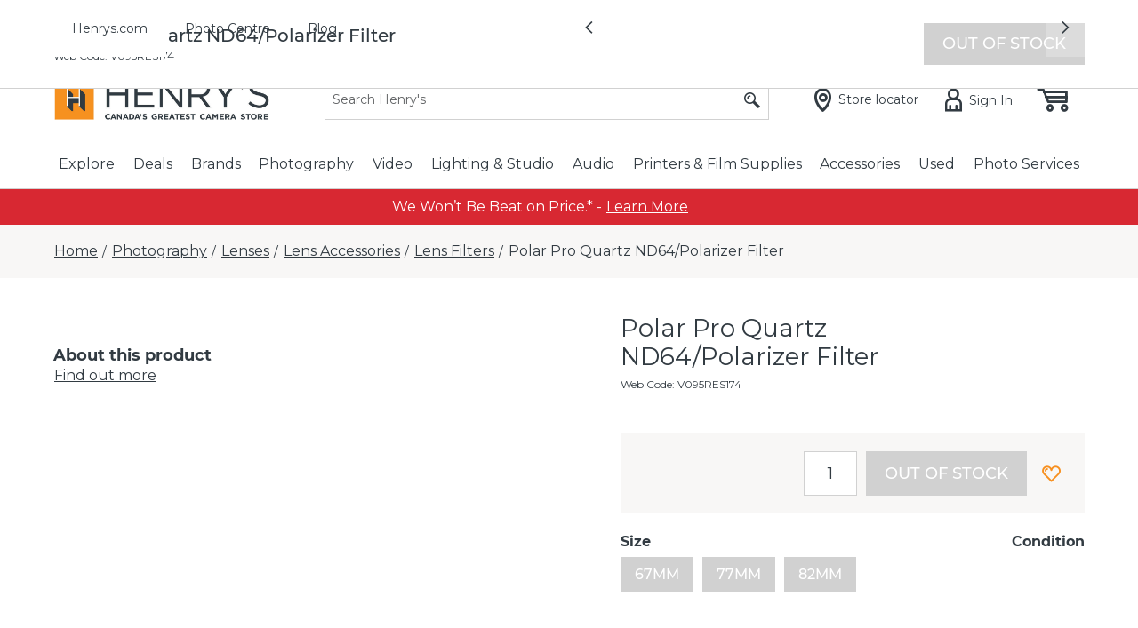

--- FILE ---
content_type: text/javascript
request_url: https://us.static.dynamics365commerce.ms/_msdyn365/_scnr/210f7f1c75b54f79a14e445e80731dc8/static/js/2a0508b4a52b0eadd13b.bundle.js
body_size: 9061
content:
/*! For license information please see 2a0508b4a52b0eadd13b.bundle.js.LICENSE.txt */
"use strict";(self.webpackChunkhenrys_ecommerce=self.webpackChunkhenrys_ecommerce||[]).push([[114],{0:e=>{e.exports=React},11:e=>{e.exports=ReactDOM},59:(e,t,n)=>{n.r(t),n.d(t,{createStoreSelectorStateInput:()=>c,default:()=>m,getGenericActionDataAction:()=>d});var o=n(1),s=n(7),r=(n(6),n(81),n(82),n(83),n(84),n(8),n(10)),i=n(15);class a{constructor(){this.listMapViewState={displayList:!0,displayMap:!1},this.preferredStoreLocalStorageKey="_msdyn365__preferredStore_",this.isMapModuleLoaded=!1;const e=this._readFromToCookie(this.preferredStoreLocalStorageKey);try{const t=e?JSON.parse(e):void 0;t&&(this.preferredStore=t)}catch(e){this.preferredStore=void 0}}get isDialogOpen(){return void 0!==this._context}get context(){return this._context}async toggleListMapViewState(){this.listMapViewState={displayList:!this.listMapViewState.displayList,displayMap:!this.listMapViewState.displayMap}}async setMapModuleLoaded(e){this.isMapModuleLoaded=e}async setOrgUnitStoreInformation(e){this._context=e}async setSelectedStoreLocationId(e){this.selectedStoreLocationId=e}async setPreferredStoreLocation(e,t){let n=arguments.length>2&&void 0!==arguments[2]&&arguments[2],o=arguments.length>3?arguments[3]:void 0,s=arguments.length>4?arguments[4]:void 0;const r={StoreId:e,StoreName:t,Latitude:o,Longitude:s};this.preferredStore=r,n&&this._writeToCookie(this.preferredStoreLocalStorageKey,JSON.stringify(r))}async setLastInlineStoreInfo(e,t){const n={StoreId:"",StoreName:"",Latitude:e,Longitude:t};this.lastInlineShownStoreInfo=n}async clearPreferredStore(e){this.preferredStore=void 0,e&&this._removeCookie(this.preferredStoreLocalStorageKey)}async openDialog(e){if(this._context&&this._context.id===e.id)throw new Error("Dialog is already opened");this._context=e}async closeDialog(){this._context=void 0}_removeCookie(e){if(e&&o.default.isBrowser){const t=window.localStorage;t.removeItem(e)}}_writeToCookie(e,t){if(e&&t&&o.default.isBrowser){const n=window.localStorage;n.setItem(e,t)}}_readFromToCookie(e){if(e&&o.default.isBrowser){const t=window.localStorage,n=t.getItem(e);if(n)return n}}}(0,r.Cg)([i.EW],a.prototype,"isDialogOpen",null),(0,r.Cg)([i.EW],a.prototype,"context",null),(0,r.Cg)([i.sH],a.prototype,"isMapApiLoaded",void 0),(0,r.Cg)([i.sH],a.prototype,"selectedStoreLocationId",void 0),(0,r.Cg)([i.sH],a.prototype,"preferredStore",void 0),(0,r.Cg)([i.sH],a.prototype,"listMapViewState",void 0),(0,r.Cg)([i.sH],a.prototype,"isMapModuleLoaded",void 0),(0,r.Cg)([i.sH],a.prototype,"lastInlineShownStoreInfo",void 0),(0,r.Cg)([i.sH],a.prototype,"_context",void 0),(0,r.Cg)([i.XI],a.prototype,"toggleListMapViewState",null),(0,r.Cg)([i.XI],a.prototype,"setMapModuleLoaded",null),(0,r.Cg)([i.XI],a.prototype,"setOrgUnitStoreInformation",null),(0,r.Cg)([i.XI],a.prototype,"setSelectedStoreLocationId",null),(0,r.Cg)([i.XI],a.prototype,"setPreferredStoreLocation",null),(0,r.Cg)([i.XI],a.prototype,"setLastInlineStoreInfo",null),(0,r.Cg)([i.XI],a.prototype,"clearPreferredStore",null),(0,r.Cg)([i.XI],a.prototype,"openDialog",null),(0,r.Cg)([i.XI],a.prototype,"closeDialog",null);class l extends a{constructor(){super(...arguments),this.SERVICE_ENDPOINT="https://dev.virtualearth.net/REST/v1/",this.MAP_API_ENDPOINT="https://www.bing.com/api/maps/mapcontrol?callback=mapAPIReady"}async geoLocate(e,t){if(!(e&&t.requestContext.channel&&t.requestContext.channel.BingMapsApiKey&&t.requestContext.channel.BingMapsEnabled))return;let n=e;const o=`mapSearchCallback_${crypto.getRandomValues(new Uint32Array(1))[0]}`;t.requestContext.channel.ChannelCountryRegionISOCode&&(n=`${e.trim()} ${t.requestContext.channel.ChannelCountryRegionISOCode}`);const s=encodeURI(n),r=encodeURI(t.requestContext.channel.BingMapsApiKey),i=t.requestContext.app&&t.requestContext.app.config&&t.requestContext.app.config.geolocationApiUrl,a=`${i||this.SERVICE_ENDPOINT}/Locations?query=${s}&key=${r}&jsonp=${o}`;return new Promise(e=>{const t=document.createElement("script");t.setAttribute("type","text/javascript"),t.setAttribute("src",a),window[o]=n=>{delete window[o],t.remove(),n&&n.resourceSets&&n.resourceSets.length>0&&n.resourceSets[0].resources.length>0&&e({latitude:n.resourceSets[0].resources[0].point.coordinates[0],longitude:n.resourceSets[0].resources[0].point.coordinates[1]}),e(void 0)},document.body.appendChild(t)})}async loadMapApi(e){var t;if(s.StringExtensions.isNullOrEmpty(e.key))return Promise.resolve();const n=!(null===(t=document)||void 0===t||!t.getElementById("msdyn_map-api-script"));if(n){if(window){const e=window.mapAPIReady;window.mapAPIReady=()=>{e&&e(),this.isMapApiLoaded=!0}}return Promise.resolve()}const o=`${this.MAP_API_ENDPOINT}${e.key?`&key=${e.key}`:""}${e.lang?`&setLang=${e.lang}`:""}${e.market?`&setMkt=${e.market}`:""}`;return new Promise((e,t)=>{var n,s;const r=null===(n=document)||void 0===n?void 0:n.createElement("script");r.type="text/javascript",r.async=!0,r.defer=!0,r.src=o,r.id="msdyn_map-api-script",window&&(window.mapAPIReady=()=>{this.isMapApiLoaded=!0,e()}),r.addEventListener("error",e=>{t(e)}),null===(s=document)||void 0===s||null===(s=s.body)||void 0===s||s.appendChild(r)})}}function c(e){return new s.GenericInput("mapSSSM",e,"IStoreSelectorStateManager")}(0,r.Cg)([i.XI],l.prototype,"geoLocate",null),(0,r.Cg)([i.XI],l.prototype,"loadMapApi",null);const d=(0,o.createObservableDataAction)({action:s.getGenericAction,input:e=>c(new l)}),m=d},721:(e,t,n)=>{n.r(t),n.d(t,{default:()=>f});n(2);var o=n(5),s=(n(4),n(8),n(24),n(25),n(23),n(10)),r=n(19),i=n(1),a=n(196),l=n(7),c=n(3),d=n(9),m=n.n(d),u=n(15),p=n(17),h=n(0),g=n(722);function y(e,t){var n=Object.keys(e);if(Object.getOwnPropertySymbols){var o=Object.getOwnPropertySymbols(e);t&&(o=o.filter(function(t){return Object.getOwnPropertyDescriptor(e,t).enumerable})),n.push.apply(n,o)}return n}function b(e){for(var t=1;t<arguments.length;t++){var n=null!=arguments[t]?arguments[t]:{};t%2?y(Object(n),!0).forEach(function(t){(0,o.A)(e,t,n[t])}):Object.getOwnPropertyDescriptors?Object.defineProperties(e,Object.getOwnPropertyDescriptors(n)):y(Object(n)).forEach(function(t){Object.defineProperty(e,t,Object.getOwnPropertyDescriptor(n,t))})}return e}let w=class extends h.PureComponent{constructor(e){super(e),this.isB2BSite=!1,this.handleLinkTextChange=e=>t=>{var n;null!==(n=this.props.config.myAccountLinks)&&void 0!==n&&n[e]&&(this.props.config.myAccountLinks[e].linkText=t.target.value)},this.popOverRef=h.createRef(),this._toggleNavbar=this._toggleNavbar.bind(this),this._togglePopover=this._togglePopover.bind(this),this._keydown=this._keydown.bind(this),this.state={mobileMenuCollapsed:!0,signinPopoverOpen:!1,hasSigninerror:!1},this.telemetryContent=(0,c.getTelemetryObject)(this.props.context.request.telemetryPageName,this.props.friendlyName,this.props.telemetry),this.isB2BSite=(0,i.isChannelTypeB2B)(this.props.context.request)}get displayName(){var e;return(i.isOboRequest(this.props.context.request)?this.workerName:this.customerName)||(null===(e=this.props.context.request)||void 0===e||null===(e=e.user)||void 0===e?void 0:e.name)}get workerName(){var e;const t=null===(e=this.props.data.employee)||void 0===e?void 0:e.result;return null==t?void 0:t.Name}get customerName(){var e;const t=null===(e=this.props.data.accountInformation)||void 0===e?void 0:e.result;return i.isOboRequest(this.props.context.request)?t?t.Name:void 0:t?t.FirstName||t.Name:void 0}componentDidMount(){i.msdyn365Commerce.isBrowser&&window.addEventListener("keydown",this._keydown),(0,u.mJ)(()=>{this.props.data.cart.result},()=>{this.cart=this.props.data.cart.result});const{context:{request:{user:e}},resources:{signUpCustomerNotFoundTitle:t,signUpMultipleCustomerFoundTitle:n,signInCustomerNotAuthorizedTitle:o,closeNotificationLabel:s}}=this.props,r=this._getSigninNotification(e,n,t,o);void 0!==r&&!1===this.state.hasSigninerror&&a.NotificationsManager.instance().addNotification(new a.ErrorNotification(r,s))}componentWillUnmount(){i.msdyn365Commerce.isBrowser&&window.removeEventListener("keydown",this._keydown,!1)}render(){const{id:e,typeName:t,data:{accountInformation:n,wishlists:o},context:{request:{user:s}},context:a,resources:{cartLabel:d,cartQtyLabel:u}}=this.props,{logoLink:p,logoImage:y,shouldShowWishlistCount:w}=this.props.config,f=this.props.context.app.config.disableTooltip||!1,_=this.state.mobileMenuCollapsed?"":"ms-header-open",C=m()("ms-header",this.props.config.className,_),v="header-nav-mobile",k=n&&n.result,E=this._getSlot("cartIcon"),N=this._getSlot("menuBar"),O=this._getSlot("search");let S=0;const I=this._getSlot("siteOptions"),L=this._getSlot("storeSelector"),x=this._getSlot("distributorSelector");void 0!==o&&(S=o.result&&l.ArrayExtensions.hasElements(o.result)&&o.result[0].CommerceListLines&&l.ArrayExtensions.hasElements(o.result[0].CommerceListLines)?o.result[0].CommerceListLines.length:0);const M=b(b(b({},this.props),this.state),{},{logo:h.createElement(g.gu,Object.assign({},{link:p,image:y,className:"ms-header__logo",gridSettings:this.props.context.request.gridSettings,requestContext:this.props.context.request,telemetryContent:this.telemetryContent,typeName:this.props.typeName})),wishListIconDesktop:h.createElement(r.WishListIconComponent,{className:"ms-header__wishlist-desktop",showButtonTooltip:!f,wishlistTooltipText:this.props.resources.wishlistTooltipText,context:a,id:e,typeName:t,telemetryContent:this.telemetryContent,data:{},wishlistCount:S,wishlistCountLabel:this.props.resources.wishlistCountLabel,isDispayWishlistCount:w}),wishListIconMobile:h.createElement(r.WishListIconComponent,{className:"ms-header__wishlist-mobile",showButtonTooltip:!f,wishlistTooltipText:this.props.resources.wishlistTooltipText,context:a,id:e,typeName:t,telemetryContent:this.telemetryContent,data:{},wishlistCount:S,wishlistCountLabel:this.props.resources.wishlistCountLabel,isDispayWishlistCount:w}),cartIcon:l.ArrayExtensions.hasElements(E)?E[0]:h.createElement(r.CartIconComponent,{cartLabel:d,cartQtyLabel:u,context:a,id:e,typeName:t,telemetryContent:this.telemetryContent,data:{cart:this.cart}}),navIcon:h.createElement(g.FT,Object.assign({},{resources:this.props.resources,isExpanded:!this.state.mobileMenuCollapsed,targetId:v,toggleNavBar:this._toggleNavbar,telemetryContent:this.telemetryContent})),menuBar:l.ArrayExtensions.hasElements(N)?N:[],search:l.ArrayExtensions.hasElements(O)?O:[],siteOptions:l.ArrayExtensions.hasElements(I)?I:[],className:C,HeaderTag:{moduleProps:this.props,className:m()(C),"aria-label":this.props.resources.headerAriaLabel,tag:"header"},HeaderContainer:{className:m()("ms-header__container")},HeaderTopBarContainer:{className:m()("ms-header__topbar")},Divider:{className:m()("ms-header__divider")},MobileMenuContainer:{tag:c.Modal,id:v,className:"ms-header__mobile-hamburger",isOpen:!this.state.mobileMenuCollapsed,wrapClassName:"ms-header__modal",toggle:this._toggleNavbar},MobileMenuHeader:h.createElement(c.ModalHeader,{className:"ms-header__mobile-hamburger-menu-header",toggle:this._toggleNavbar}),MobileMenuBodyContainer:{tag:c.ModalBody,className:"ms-header__mobile-hamburger-menu-body"},MobileMenuLinksContainer:{className:"ms-header__mobile-hamburger-menu-links"},AccountInfoDropdownParentContainer:{className:"ms-header__account-info"},AccountInfoDropdownPopoverConentContainer:this.displayName?{tag:c.Popover,id:"myprofilePopover",className:"ms-header__account-info-content",placement:"bottom",isOpen:this.state.signinPopoverOpen,target:this.popOverRef,toggle:this._togglePopover}:void 0,signInLink:this._getSigninButton(s,this.props.resources),signOutLink:this._getSignOutButton(s,this.props.resources),isOBORequest:i.isOboRequest(this.props.context.request),switchCustomerLink:this._getSwitchCustomerButton(s,this.props.resources),accountInfoDropdownButton:this._getAccountInfoDropdownButton(s,this.props.resources),accountLinks:this._getAccountLinks(k),preferredStore:l.ArrayExtensions.hasElements(L)&&h.createElement(g.id,Object.assign({},this.props)),currentDistributor:this.isB2BSite&&l.ArrayExtensions.hasElements(x)?x:void 0});return this.props.renderView(M)}_getSlot(e){const{slots:t}=this.props;return t&&t[e]&&t[e].length&&t[e]||null}_getSigninButton(e,t){const n=(0,c.getPayloadObject)("click",this.telemetryContent,c.TelemetryConstant.SignIn),o=(0,c.getTelemetryAttributes)(this.telemetryContent,n);return!this.displayName&&h.createElement(c.Button,Object.assign({className:"ms-header__signin-button",title:t.signInLinkText,href:null==e?void 0:e.signInUrl,"aria-label":t.signInLinkAriaText,onClick:(0,c.onTelemetryClick)(this.telemetryContent,n,"Sign in")},o),h.createElement("span",{className:"ms-header__signin-button-text","aria-hidden":!0},t.signInLinkText))}_getSignOutButton(e,t){var n;const o=(0,c.getPayloadObject)("click",this.telemetryContent,c.TelemetryConstant.SignOut),s=(0,c.getTelemetryAttributes)(this.telemetryContent,o);return this.displayName&&h.createElement(c.Button,Object.assign({className:"ms-header__signout-button",title:t.signOutLinkText,href:null!==(n=null==e?void 0:e.signOutUrl)&&void 0!==n?n:"","aria-label":t.signOutLinkAriaText,onClick:(0,c.onTelemetryClick)(this.telemetryContent,o,"Sign out")},s),h.createElement("span",{className:"ms-header__signout-button-text","aria-hidden":!0},t.signOutLinkText))}_getSwitchCustomerButton(e,t){const n=(0,c.getPayloadObject)("click",this.telemetryContent,c.TelemetryConstant.SwitchCustomer),o=(0,c.getTelemetryAttributes)(this.telemetryContent,n),s=i.isOboRequest(this.props.context.request)&&this.props.context.request.cookies.getAccountSelectionCookie();return this.displayName&&s&&h.createElement("a",Object.assign({"aria-label":t.switchCustomerLinkAriaText,className:"ms-signin-info__account-link-button",title:t.switchCustomerLinkText,href:this.getBusinessPartnerSelectionUrl(),role:"link",onClick:()=>this.props.context.request.cookies.removeAccountSelectionCookie()},o),h.createElement("div",{className:"ms-header__switchcustomer-button-text"},h.createElement("div",{className:"ms-header__shoppingas-text"},(0,c.format)(t.shoppingAsText,this.customerName)),h.createElement("div",null,t.switchCustomerLinkText)))}getBusinessPartnerSelectionUrl(){const e=i.getUrlSync("businessPartnerSelection",this.props.context.actionContext);if(!e||!i.msdyn365Commerce.isBrowser)return;const t=new URL(e,window.location.href);return["catalogid"].forEach(e=>t.searchParams.delete(e)),t.href}_getSigninNotification(e,t,n,o){if(null==e||!e.retailServerErrorCode)return;const{signUpCustomerNotFound:s,signUpMultipleCustomerFound:r,signInCustomerNotAuthorized:i}=this.props.config;return"Microsoft_Dynamics_Commerce_Runtime_CustomerNotFound_WhenAutoLinking"===(null==e?void 0:e.retailServerErrorCode)?void 0!==s?s:n:"Microsoft_Dynamics_Commerce_Runtime_MultipleCustomerAccountsFoundWithSameEmailAddress"===(null==e?void 0:e.retailServerErrorCode)?void 0!==r?r:t:"Microsoft_Dynamics_Commerce_Runtime_AuthorizationFailed"===(null==e?void 0:e.retailServerErrorCode)?void 0!==i?i:o:null==e?void 0:e.retailServerErrorMessage}_getAccountInfoDropdownButton(e,t){const n=(0,c.getPayloadObject)("click",this.telemetryContent,c.TelemetryConstant.MyProfile),o=(0,c.getTelemetryAttributes)(this.telemetryContent,n);return this.displayName&&h.createElement(c.Button,Object.assign({innerRef:this.popOverRef,className:"ms-header__profile-button","aria-describedby":"myprofilePopover",onClick:this._togglePopover,color:"link","aria-label":this.displayName,"aria-expanded":this.state.signinPopoverOpen},o),h.createElement("div",{className:"ms-profile-button-text"},h.createElement("div",null,this.displayName),i.isOboRequest(this.props.context.request)&&this.customerName&&h.createElement("div",null,(0,c.format)(t.shoppingAsText,this.customerName))))}_getAccountLinks(e){const{myAccountLinks:t}=this.props.config,n=(0,c.getPayloadObject)("click",this.telemetryContent,"");if(this.displayName&&t&&l.ArrayExtensions.hasElements(t))return t.map((e,t)=>{n.contentAction.etext=e.linkText;const o=(0,c.getTelemetryAttributes)(this.telemetryContent,n),s={ariaLabel:e.ariaLabel,className:"ms-signin-info__account-link-button",linkText:e.linkText,linkUrl:e.linkUrl.destinationUrl,openInNewTab:e.openInNewTab,role:"link",additionalProperties:o};return h.createElement(i.Link,{key:t,link:s,editProps:{onTextChange:this.handleLinkTextChange(t),requestContext:this.props.context.request}})})}_toggleNavbar(){this.setState({mobileMenuCollapsed:!this.state.mobileMenuCollapsed})}_togglePopover(){this.setState({signinPopoverOpen:!this.state.signinPopoverOpen})}_keydown(e){e.keyCode===c.KeyCodes.Escape&&this.setState({mobileMenuCollapsed:!0})}};(0,s.Cg)([u.EW],w.prototype,"displayName",null),(0,s.Cg)([u.EW],w.prototype,"workerName",null),(0,s.Cg)([u.EW],w.prototype,"customerName",null),w=(0,s.Cg)([p.PA],w);const f=w},722:(e,t,n)=>{n.d(t,{id:()=>a,gu:()=>d,FT:()=>m});n(6),n(8);var o=n(10),s=n(7),r=n(17),i=n(0);let a=class extends i.PureComponent{constructor(){super(...arguments),this.modalCloseButtonRef=i.createRef(),this.handleClick=()=>this._findPreferredStoreOnClick(this.props)}render(){const{data:{storeSelectorStateManager:{result:e}},slots:t,resources:n}=this.props;if(s.ArrayExtensions.hasElements(null==t?void 0:t.storeSelector)){const o=null!=e&&e.preferredStore&&e.preferredStore.StoreName?e.preferredStore.StoreName:n.headerPreferredStoreText;return i.createElement("div",{className:"ms-header__preferred-store-container"},i.createElement("button",{className:"ms-header__preferred-store-btn msc-btn",color:"secondary","aria-label":n.headerPreferredStoreAriaLabel,onClick:this.handleClick,ref:this.modalCloseButtonRef},i.createElement("span",{className:"ms-header__preferred-store-text"},o)),t.storeSelector)}}async _findPreferredStoreOnClick(e){const{data:{storeSelectorStateManager:{result:t}},modules:n}=e;if(!t)return;let o="";n&&Object.keys(n).length>0&&s.ArrayExtensions.hasElements(n.storeSelector)&&(o=n.storeSelector[0].id),await t.openDialog({id:o,showMapViewLink:!0,parentElementRef:this.modalCloseButtonRef,onLocationSelected:e=>Promise.resolve()}).catch(t=>{e.telemetry&&(e.telemetry.error(t.message),e.telemetry.debug("Unable to set preferred store"))})}};a=(0,o.Cg)([r.PA],a);n(4);var l=n(1),c=n(3);class d extends i.PureComponent{constructor(e){super(e);const t=(0,c.getPayloadObject)("click",e.telemetryContent,c.TelemetryConstant.Logo);this.attributes=(0,c.getTelemetryAttributes)(e.telemetryContent,t)}render(){return i.createElement("div",{className:this.props.className},this._renderLogo(this.props))}_renderLogo(e){return e.link&&e.link.linkUrl.destinationUrl?i.createElement("a",Object.assign({href:e.link.linkUrl.destinationUrl,"aria-label":e.link.ariaLabel,target:e.link.openInNewTab?"_blank":void 0,rel:"noopener noreferrer"},this.attributes),this._renderImage(e)):this._renderImage(e)}_renderImage(e){return i.createElement(l.Image,Object.assign({},e.image,{requestContext:this.props.requestContext,gridSettings:this.props.gridSettings,imageSettings:e&&e.image&&e.image.imageSettings||{viewports:{xs:{q:"w=132&h=28&m=6",w:0,h:0},lg:{q:"w=160&h=48&m=6",w:0,h:0}},lazyload:!0},loadFailureBehavior:"default",editProps:{key:e.image||{},requestContext:this.props.requestContext,moduleType:this.props.typeName,imagePropertyName:"image"},shouldSkipToMainImage:!0}))}}let m=class extends i.PureComponent{constructor(e){super(e);const t=(0,c.getPayloadObject)("click",e.telemetryContent,c.TelemetryConstant.NavIcon);this.attributes=(0,c.getTelemetryAttributes)(e.telemetryContent,t)}render(){return i.createElement(c.Button,Object.assign({className:"ms-header__nav-icon",onClick:this.props.toggleNavBar,title:this.props.resources.mobileHamburgerAriaLabel,"aria-label":this.props.resources.mobileHamburgerAriaLabel,"aria-expanded":this.props.isExpanded,"aria-controls":this.props.targetId},this.attributes))}};m=(0,o.Cg)([r.PA],m)},723:(e,t,n)=>{n.r(t),n.d(t,{default:()=>i});n(4),n(14),n(54);var o=n(3),s=n(0);function r(e){return s.createElement(s.Fragment,null,e&&e.length>0?e.map((e,t)=>s.createElement(s.Fragment,{key:t},e)):null)}const i=e=>{const{HeaderTag:t,HeaderContainer:n,HeaderTopBarContainer:i,MobileMenuContainer:a,MobileMenuBodyContainer:l,MobileMenuLinksContainer:c,Divider:d}=e;return s.createElement(o.Module,Object.assign({},t),s.createElement(o.Node,Object.assign({},n),s.createElement(o.Node,Object.assign({},i),e.navIcon,e.logo,r(e.search),e.preferredStore,e.currentDistributor,function(e){const{AccountInfoDropdownParentContainer:t,AccountInfoDropdownPopoverConentContainer:n,accountInfoDropdownButton:r,signOutLink:i,signInLink:a,accountLinks:l}=e;if(t){if(n)return s.createElement(o.Node,Object.assign({},t),r,s.createElement(o.Node,Object.assign({},n),!!l&&l.map(e=>e),i));if(a)return s.createElement(o.Node,Object.assign({},t),a)}return e.context.telemetry.error("Header content is empty, module wont render."),null}(e),e.wishListIconDesktop,s.createElement(o.Node,Object.assign({},d)),e.cartIcon,r(e.siteOptions)),s.createElement(o.Node,Object.assign({},a),s.createElement(o.Node,Object.assign({},l),e.MobileMenuHeader,r(e.menuBar),s.createElement(o.Node,Object.assign({},c),!!e.accountLinks&&e.accountLinks.map(e=>e),e.siteOptions,e.wishListIconMobile,e.signInLink,e.signOutLink))),r(e.menuBar)))}},1482:(e,t,n)=>{var o=n(5);n(2);function s(e,t){var n=Object.keys(e);if(Object.getOwnPropertySymbols){var o=Object.getOwnPropertySymbols(e);t&&(o=o.filter(function(t){return Object.getOwnPropertyDescriptor(e,t).enumerable})),n.push.apply(n,o)}return n}function r(e){for(var t=1;t<arguments.length;t++){var n=null!=arguments[t]?arguments[t]:{};t%2?s(Object(n),!0).forEach(function(t){(0,o.A)(e,t,n[t])}):Object.getOwnPropertyDescriptors?Object.defineProperties(e,Object.getOwnPropertyDescriptors(n)):s(Object(n)).forEach(function(t){Object.defineProperty(e,t,Object.getOwnPropertyDescriptor(n,t))})}return e}const i={modules:{},dataActions:{}},a=(e,t)=>{if(i.dataActions[e]=t,!i.dataActions[e].default)throw new Error("Data action path "+e+" does not have a default export");i.dataActions[e].default.prototype.RegistrationId=e,i.dataActions[e].default.prototype.id&&(i.dataActions[i.dataActions[e].default.prototype.id]=e)};i.modules.header={c:()=>n(721),$type:"containerModule",da:[{name:"accountInformation",path:"@msdyn365-commerce-modules/retail-actions/dist/lib/get-customer",runOn:0},{name:"cart",path:"@msdyn365-commerce/global-state/dist/lib/data-actions/get-cart-state-data-action",runOn:1},{name:"employee",path:"@msdyn365-commerce-modules/retail-actions/dist/lib/get-employee",runOn:0},{name:"storeSelectorStateManager",path:"@msdyn365-commerce-modules/bopis-utilities/dist/lib/store-selector-state-manager/store-selector-state-manager-data-action",runOn:1},{name:"wishlists",path:"@msdyn365-commerce-modules/retail-actions/dist/lib/get-wishlist-by-customer-id",runOn:0}],iNM:!0,ns:"@msdyn365-commerce-modules",n:"header",p:"header",pdp:"",md:"node_modules/@msdyn365-commerce-modules/header/dist/lib/modules/header"};{const e="@msdyn365-commerce-modules/bopis-utilities/dist/lib/store-selector-state-manager/store-selector-state-manager-data-action";let t=n(59);a(e,t)}{const e="@msdyn365-commerce-modules/retail-actions/dist/lib/get-customer";let t=n(28);a(e,t)}{const e="@msdyn365-commerce-modules/retail-actions/dist/lib/get-employee";let t=n(1483);a(e,t)}{const e="@msdyn365-commerce-modules/retail-actions/dist/lib/get-wishlist-by-customer-id";let t=n(138);a(e,t)}{const e="@msdyn365-commerce/global-state/dist/lib/data-actions/get-cart-state-data-action";let t=n(607);a(e,t)}window.__bindings__=window.__bindings__||{},window.__bindings__.modules=r(r({},window.__bindings__.modules||{}),i.modules),window.__bindings__.dataActions=r(r({},window.__bindings__.dataActions||{}),i.dataActions);const l={};l["__local__|__local__|themes|henrys|views|header"]={c:()=>n(1484),cn:"__local__-__local__-header"},l["@msdyn365-commerce-modules|fabrikam-design-kit|modules|fabrikam|views|header"]={c:()=>n(1485),cn:"@msdyn365-commerce-modules-fabrikam-design-kit-header"},l["@msdyn365-commerce-modules|header|modules|header|header"]={c:()=>n(723),cn:"@msdyn365-commerce-modules-header-header"},l["@msdyn365-commerce-theme|adventureworks-theme-kit|modules|adventureworks|views|header"]={c:()=>n(1486),cn:"@msdyn365-commerce-theme-adventureworks-theme-kit-header"},window.__bindings__=window.__bindings__||{},window.__bindings__.viewDictionary=r(r({},window.__bindings__.viewDictionary||{}),l)},1483:(e,t,n)=>{n.r(t),n.d(t,{GetEmployeeInput:()=>s,createGetEmployeeInput:()=>r,default:()=>l,getEmployeeAction:()=>i,getEmployeeActionDataAction:()=>a});n(6);var o=n(1);class s{constructor(){this.getCacheKey=()=>"Employee",this.getCacheObjectType=()=>"Employee",this.dataCacheType=()=>"request"}}const r=()=>new s;async function i(e,t){if((0,o.isOboRequest)(t.requestContext)){const e=t.requestContext.user;return{StaffId:"",Name:(null==e?void 0:e.firstName)||(null==e?void 0:e.name)}}}const a=(0,o.createObservableDataAction)({id:"@msdyn365-commerce-modules/retail-actions/get-employee",action:i,input:r}),l=a},1484:(e,t,n)=>{n.r(t),n.d(t,{default:()=>p});n(4),n(14),n(54);var o=n(3),s=n(9),r=n.n(s),i=n(0),a=(n(16),n(8),n(1));const l="\nwindow.bvCallback = function (BV) {\n    BV.reviews && BV.reviews.on('show', function () {\n        var elem = document.getElementsByClassName(\"hei-bv-reviews\")[0];\n        elem && elem.click();\n    });\n}\n    ".trim(),c='\n!function(){if(!window.klaviyo){window._klOnsite=window._klOnsite||[];try{window.klaviyo=new Proxy({},{get:function(n,i){return"push"===i?function(){var n;(n=window._klOnsite).push.apply(n,arguments)}:function(){for(var n=arguments.length,o=new Array(n),w=0;w<n;w++)o[w]=arguments[w];var t="function"==typeof o[o.length-1]?o.pop():void 0,e=new Promise((function(n){window._klOnsite.push([i].concat(o,[function(i){t&&t(i),n(i)}]))}));return e}}})}catch(n){window.klaviyo=window.klaviyo||[],window.klaviyo.push=function(){var n;(n=window._klOnsite).push.apply(n,arguments)}}}}();\n    '.trim(),d=e=>{let{googleTagManagerId:t,bazaarVoiceEnv:n,sailthruCustomerId:o,request:s}=e;const{locale:r}=s,d=s.user.emailAddress,m=(r||"en-CA").replace("-","_"),u=`https://apps.bazaarvoice.com/deployments/henrys/main_site/${n||"staging"}/${m}/bv.js`;i.useEffect(()=>{t&&function(e,t,n,o,s,r){e[o]=e[o]||[],e[o].push({"gtm.start":(new Date).getTime(),event:"gtm.js"});var i=t.getElementsByTagName(n)[0],a=t.createElement(n);a.async=!0,a.src="https://www.googletagmanager.com/gtm.js?id="+s,null===(r=i.parentNode)||void 0===r||r.insertBefore(a,i)}(window,document,"script","dataLayer",t)},[t]);const[p,h]=i.useMemo(()=>{const e=s.app.config.heiKlaviyoPublicKey;if(e){let o=c;if(s.user.emailAddress){var t,n;const e=s.user;o+=`\n  klaviyo.identify({\n    'email' : '${e.emailAddress}',\n    'first_name' : '${null===(t=e.firstName)||void 0===t?void 0:t.replace("'","\\'")}',\n    'last_name' : '${null===(n=e.lastName)||void 0===n?void 0:n.replace("'","\\'")}'\n  });\n  `.trim()}return[e,o]}return["",""]},[]);var g=a.default.isBrowser;return i.useEffect(()=>{o&&g&&!window.sailthruInit&&window.Sailthru&&(window.sailthruInit=!0,window.Sailthru.init({customerId:o}))},[g,o]),i.useEffect(()=>{d&&g&&window.sailthruInit&&window.Sailthru&&!s.cookies.get("sailthru_hid").value&&window.Sailthru.integration("userSignUp",{email:d,vars:{}})},[g,d]),i.createElement(i.Fragment,null,i.createElement(a.HtmlHeadInclude,null,i.createElement("script",{"data-load-point":"headStart",dangerouslySetInnerHTML:{__html:l}}),i.createElement("script",{"data-load-point":"headStart",src:u}),i.createElement("script",{"data-load-point":"headEnd",src:"https://ak.sail-horizon.com/spm/spm.v1.min.js",async:!0}),p&&i.createElement("script",{"data-load-point":"bodyEnd",type:"text/javascript",async:!0,"data-script-id":"klaviyo",src:`https://static.klaviyo.com/onsite/js/klaviyo.js?company_id=${p}`}),h&&i.createElement("script",{"data-load-point":"bodyEnd",dangerouslySetInnerHTML:{__html:h}})))};const m=e=>{const t=e&&e.result;return i.createElement(i.Fragment,null,t?t.FirstName||t.Name:"")};function u(e,t){return i.createElement(i.Fragment,null,e&&e.length>0?e.map((e,n)=>i.createElement(i.Fragment,{key:n},i.isValidElement(e)&&t?i.cloneElement(e,t):e)):null)}const p=e=>{const{HeaderTag:t,HeaderContainer:n,HeaderTopBarContainer:s,Divider:a,config:{googleTagManagerId:l,bazaarVoiceEnv:c,showWishlistIcon:p,enableStaticMenu:h,sailthruCustomerId:g},context:{request:y}}=e,b=h&&e.slots.staticMenu,w=e.context.app.config.heiSailthruCustomerId||g;return i.createElement(o.Module,Object.assign({},t),i.createElement(o.Node,Object.assign({},n),i.createElement(o.Node,Object.assign({},s),e.navIcon,e.logo,u(e.search),e.preferredStore,function(e,t){const{AccountInfoDropdownParentContainer:n,AccountInfoDropdownPopoverConentContainer:s,accountInfoDropdownButton:a,signOutLink:l,signInLink:c,accountLinks:d}=e;if(n){const e=r()(n.className,t?"account-mobile":"account-desktop");if(s)return i.createElement(o.Node,Object.assign({},n,{className:e}),a,i.createElement(o.Node,Object.assign({},s),!!d&&d.map(e=>e),l));if(c)return i.createElement(o.Node,Object.assign({},n,{className:e}),c)}return null}(e,!1),p&&e.wishListIconDesktop,i.createElement(o.Node,Object.assign({},a)),e.cartIcon,u(e.siteOptions)),function(e){const{Divider:t,MobileMenuLinksContainer:n,mobileMenuCollapsed:s,config:{showAccountLinksInMobileView:a,showWishlistIcon:l,enableStaticMenu:c}}=e,d=c&&e.slots.staticMenu;return i.createElement(o.Collapse,{className:"ms-header__collapsible-hamburger",isOpen:!s},i.createElement(o.Node,Object.assign({},n),u(e.search),a&&function(e,t){const{AccountInfoDropdownParentContainer:n,signOutLink:s,signInLink:a,data:l,accountLinks:c}=e;if(n){const e=r()("ms-header__drawer",n.className,t?"account-mobile":"account-desktop");if(c)return i.createElement(o.Drawer,{className:e,openGlyph:"ms-header__drawer-open",closeGlyph:"ms-header__drawer-close",glyphPlacement:"end",toggleButtonText:m(l.accountInformation)},i.createElement("div",null,!!c&&c.map(e=>e),s));if(a)return i.createElement(o.Node,Object.assign({},n,{className:e}),a)}return null}(e,!0),l&&e.wishListIconMobile),i.createElement(o.Node,Object.assign({},t)),d?u(e.slots.staticMenu,{actionBtn:e.navIcon}):u(e.menuBar))}(e),i.createElement(o.Node,{className:"ms-header__desktop-view"},u(b?e.slots.staticMenu:e.menuBar))),i.createElement(d,{googleTagManagerId:l,bazaarVoiceEnv:c,sailthruCustomerId:w,request:y}))}},1485:(e,t,n)=>{n.r(t),n.d(t,{default:()=>c});n(4),n(14),n(54);var o=n(3),s=n(9),r=n.n(s),i=n(0);const a=e=>{const t=e&&e.result;return i.createElement(i.Fragment,null,t?t.FirstName||t.Name:"")};function l(e){return i.createElement(i.Fragment,null,e&&e.length>0?e.map((e,t)=>i.createElement(i.Fragment,{key:t},e)):null)}const c=e=>{const{HeaderTag:t,HeaderContainer:n,HeaderTopBarContainer:s,Divider:c}=e;return i.createElement(o.Module,Object.assign({},t),i.createElement(o.Node,Object.assign({},n),i.createElement(o.Node,Object.assign({},s),e.navIcon,e.logo,l(e.search),e.preferredStore,function(e,t){const{AccountInfoDropdownParentContainer:n,AccountInfoDropdownPopoverConentContainer:s,accountInfoDropdownButton:a,signOutLink:l,signInLink:c,accountLinks:d}=e;if(n){const e=r()(n.className,t?"account-mobile":"account-desktop");if(s)return i.createElement(o.Node,Object.assign({},n,{className:e}),a,i.createElement(o.Node,Object.assign({},s),!!d&&d.map(e=>e),l));if(c)return i.createElement(o.Node,Object.assign({},n,{className:e}),c)}return null}(e,!1),e.wishListIconDesktop,i.createElement(o.Node,Object.assign({},c)),e.cartIcon,l(e.siteOptions)),function(e){const{Divider:t,MobileMenuLinksContainer:n,mobileMenuCollapsed:s}=e;return i.createElement(o.Collapse,{className:"ms-header__collapsible-hamburger",isOpen:!s},i.createElement(o.Node,Object.assign({},n),l(e.search),function(e,t){const{AccountInfoDropdownParentContainer:n,signOutLink:s,signInLink:l,data:c,accountLinks:d}=e;if(n){const e=r()("ms-header__drawer",n.className,t?"account-mobile":"account-desktop");if(d)return i.createElement(o.Drawer,{className:e,openGlyph:"ms-header__drawer-open",closeGlyph:"ms-header__drawer-close",glyphPlacement:"end",toggleButtonText:a(c.accountInformation)},i.createElement("div",null,!!d&&d.map(e=>e),s));if(l)return i.createElement(o.Node,Object.assign({},n,{className:e}),l)}return null}(e,!0),e.wishListIconMobile,e.siteOptions),i.createElement(o.Node,Object.assign({},t)),l(e.menuBar))}(e),i.createElement(o.Node,{className:"ms-header__desktop-view"},l(e.menuBar))))}},1486:(e,t,n)=>{n.r(t),n.d(t,{HeaderView:()=>g,default:()=>y});n(4),n(14),n(54);var o=n(1),s=(n(721),n(723),n(722));n(8),n(24),n(25),n(23);const r=(0,o.buildMockRequest)(),i={requestUrl:new URL("https://wwww.example.com"),staticCdnUrl:"https://wwww.example.com"};r.gridSettings={xs:{w:767,h:0},sm:{w:991,h:0},md:{w:1199,h:0},lg:{w:1599,h:0},xl:{w:1600,h:0}},r.user.isAuthenticated=!0,r.user.signInUrl="/signin",r.user.signOutUrl="/signout",r.user.signUpUrl="/signup";const a=(0,o.buildMockRequest)();a.user.isAuthenticated=!1,a.user.signInUrl="/signin",a.user.signOutUrl="/signout",a.user.signUpUrl="/signup",a.url=i;const l=(0,o.buildMockRequest)();l.user.isAuthenticated=!1,l.user.retailServerErrorCode="Microsoft_Dynamics_Commerce_Runtime_CustomerNotFound_WhenAutoLinking",l.user.signInUrl="/signin",l.user.signOutUrl="/signout",l.user.signUpUrl="/signup",l.url=i;const c=(0,o.buildHydratedMockActionContext)();c.requestContext.url=i;var d=n(7),m=n(3),u=n(9),p=n.n(u),h=n(0);class g extends h.PureComponent{constructor(e){super(e),this._configureStickyHeader=()=>{const e=document.querySelector(".ms-promo-banner"),t=e?e.offsetHeight:0,n=document.querySelector("header .default-container");n&&(o.default.isBrowser&&document.documentElement.scrollTop>0?(n.classList.add("lock-opaque"),n.classList.add("fixed")):(n.classList.remove("lock-opaque"),n.classList.remove("fixed")));const s=document.querySelector(".desktop-navicon-container"),r=document.querySelector(".ms-header__logo");if(s&&r){const e=r.offsetHeight+t;o.default.isBrowser&&document.documentElement.scrollTop>e?s.classList.add("fixed"):s.classList.remove("fixed")}},this._renderAccountBlock=e=>{const{AccountInfoDropdownParentContainer:t,AccountInfoDropdownPopoverConentContainer:n,accountInfoDropdownButton:o,signInLink:s}=e;if(t){const r=p()(t.className,"account-desktop");if(n)return h.createElement(m.Node,Object.assign({},t,{className:r}),o,h.createElement(m.Node,Object.assign({},n),this._renderAccountDropdownLinks(e)));if(s)return h.createElement(m.Node,Object.assign({},t,{className:r}),s)}return null},this._renderAccountDropdownLinks=e=>{const{isOBORequest:t,switchCustomerLink:n,accountLinks:o,signOutLink:s}=e;return t?h.createElement(h.Fragment,null,n,s,!!o&&h.createElement(m.Node,{className:"ms-profile-button-splitter"}),!!o&&o.map(e=>e)):h.createElement(h.Fragment,null,!!o&&o.map(e=>e),s)},this._renderReactFragment=e=>h.createElement(h.Fragment,null,d.ArrayExtensions.hasElements(e)?e.map(e=>h.createElement(h.Fragment,null,e)):null),this.menuNode=h.createRef()}componentDidMount(){this.props.config.useStickyHeader&&(o.default.isBrowser&&window.addEventListener("scroll",()=>{this._configureStickyHeader()}),this._configureStickyHeader())}render(){const{HeaderTag:e,HeaderContainer:t,HeaderTopBarContainer:n,Divider:o,MobileMenuContainer:s,MobileMenuBodyContainer:r,MobileMenuLinksContainer:i}=this.props;return h.createElement(m.Module,Object.assign({},e),h.createElement(m.Node,Object.assign({},t),h.createElement(m.Node,Object.assign({},n),h.createElement("div",{className:"desktop-navicon-container",ref:this.menuNode},this._renderReactFragment(this.props.menuBar)),h.createElement("div",{className:"mobile-navicon-container"},this.props.navIcon),this.props.logo,this._renderMobileLogo(),this._renderReactFragment(this.props.search),this.props.preferredStore,this.props.currentDistributor,this._renderAccountBlock(this.props),h.createElement(m.Node,Object.assign({},o)),this.props.cartIcon,this._renderReactFragment(this.props.siteOptions)),h.createElement(m.Node,Object.assign({},s),h.createElement(m.Node,Object.assign({},r),this.props.MobileMenuHeader,this._renderReactFragment(this.props.menuBar),h.createElement(m.Node,Object.assign({},i),!!this.props.accountLinks&&this.props.accountLinks.map(e=>e),this.props.siteOptions,this.props.wishListIconMobile,this.props.signInLink,this.props.signOutLink)))))}_renderMobileLogo(){var e;const{config:t,context:n,typeName:o}=this.props;return h.createElement(s.gu,Object.assign({},{link:t.logoLink,image:null!==(e=t.mobileLogoImage)&&void 0!==e?e:{},className:"ms-header__mobile-logo",gridSettings:n.request.gridSettings,requestContext:n.request,typeName:o}))}}const y=g}},e=>{e.O(0,[0,6,2,3,5,4,7,8,9,10,11,12,13,14,15],()=>{return t=1482,e(e.s=t);var t});e.O()}]);
//# sourceMappingURL=2a0508b4a52b0eadd13b.bundle.js.map

--- FILE ---
content_type: text/javascript
request_url: https://us.static.dynamics365commerce.ms/_msdyn365/_scnr/210f7f1c75b54f79a14e445e80731dc8/static/js/e53186a47ce083332cc7.bundle.js
body_size: 850
content:
/*! For license information please see e53186a47ce083332cc7.bundle.js.LICENSE.txt */
"use strict";(self.webpackChunkhenrys_ecommerce=self.webpackChunkhenrys_ecommerce||[]).push([[200],{0:e=>{e.exports=React},11:e=>{e.exports=ReactDOM},1623:(e,t,r)=>{r(2);var n=r(5);function o(e,t){var r=Object.keys(e);if(Object.getOwnPropertySymbols){var n=Object.getOwnPropertySymbols(e);t&&(n=n.filter(function(t){return Object.getOwnPropertyDescriptor(e,t).enumerable})),r.push.apply(r,n)}return r}function c(e){for(var t=1;t<arguments.length;t++){var r=null!=arguments[t]?arguments[t]:{};t%2?o(Object(r),!0).forEach(function(t){(0,n.A)(e,t,r[t])}):Object.getOwnPropertyDescriptors?Object.defineProperties(e,Object.getOwnPropertyDescriptors(r)):o(Object(r)).forEach(function(t){Object.defineProperty(e,t,Object.getOwnPropertyDescriptor(r,t))})}return e}const s={modules:{},dataActions:{}};s.modules["text-block"]={c:()=>r(1624),$type:"contentModule",da:[],iNM:!0,ns:"@msdyn365-commerce-modules",n:"text-block",p:"text-block",pdp:"",md:"node_modules/@msdyn365-commerce-modules/text-block/dist/lib/modules/text-block"},window.__bindings__=window.__bindings__||{},window.__bindings__.modules=c(c({},window.__bindings__.modules||{}),s.modules),window.__bindings__.dataActions=c(c({},window.__bindings__.dataActions||{}),s.dataActions);const i={};i["@msdyn365-commerce-modules|text-block|modules|text-block|text-block"]={c:()=>r(1625),cn:"@msdyn365-commerce-modules-text-block-text-block"},window.__bindings__=window.__bindings__||{},window.__bindings__.viewDictionary=c(c({},window.__bindings__.viewDictionary||{}),i)},1624:(e,t,r)=>{r.r(t),r.d(t,{default:()=>l});r(2);var n=r(5),o=(r(8),r(1)),c=r(9),s=r.n(c),i=r(0);function a(e,t){var r=Object.keys(e);if(Object.getOwnPropertySymbols){var n=Object.getOwnPropertySymbols(e);t&&(n=n.filter(function(t){return Object.getOwnPropertyDescriptor(e,t).enumerable})),r.push.apply(r,n)}return r}function d(e){for(var t=1;t<arguments.length;t++){var r=null!=arguments[t]?arguments[t]:{};t%2?a(Object(r),!0).forEach(function(t){(0,n.A)(e,t,r[t])}):Object.getOwnPropertyDescriptors?Object.defineProperties(e,Object.getOwnPropertyDescriptors(r)):a(Object(r)).forEach(function(t){Object.defineProperty(e,t,Object.getOwnPropertyDescriptor(r,t))})}return e}class p extends i.PureComponent{constructor(){super(...arguments),this.handleTextChange=e=>this.props.config.paragraph=e.target.value}render(){const{paragraph:e,className:t}=this.props.config,r=e&&i.createElement(o.RichTextComponent,{text:e,editProps:{onEdit:this.handleTextChange,requestContext:this.props.context.request}}),n=d(d({},this.props),{},{paragraph:r,className:s()("ms-text-block",t)});return this.props.renderView(n)}}const l=p},1625:(e,t,r)=>{r.r(t),r.d(t,{default:()=>o});r(4);var n=r(0);const o=e=>n.createElement("div",Object.assign({className:e.className,id:e.id},e.renderModuleAttributes(e)),e.paragraph)}},e=>{e.O(0,[0,6,2,3,5,4,7,8,9],()=>{return t=1623,e(e.s=t);var t});e.O()}]);
//# sourceMappingURL=e53186a47ce083332cc7.bundle.js.map

--- FILE ---
content_type: text/javascript
request_url: https://us.static.dynamics365commerce.ms/_msdyn365/_scnr/210f7f1c75b54f79a14e445e80731dc8/static/js/71239f438b6a5aa826b2.bundle.js
body_size: 59449
content:
/*! For license information please see 71239f438b6a5aa826b2.bundle.js.LICENSE.txt */
(self.webpackChunkhenrys_ecommerce=self.webpackChunkhenrys_ecommerce||[]).push([[8],{12:(e,t,n)=>{"use strict";n.d(t,{AsyncResult:()=>r.W,AttributeDataType:()=>m.AttributeDataType,BusinessPartnerOperationDeliveryType:()=>m.BusinessPartnerOperationDeliveryType,BusinessPartnerUsersDataActions:()=>y,BusinessPartnersDataActions:()=>l,CardType:()=>m.CardType,CartsDataActions:()=>_,CatalogsDataActions:()=>d,CategoriesDataActions:()=>C,ContactInformationType:()=>m.ContactInformationType,CustomersDataActions:()=>f,DataServiceQuery:()=>s.O,DataServiceRequest:()=>c.D3,DeliveryModeTypeFilter:()=>m.DeliveryModeTypeFilter,DiscountLineType:()=>m.DiscountLineType,DisplayTemplate:()=>m.DisplayTemplate,EMPTY:()=>a.wg,ErrorTypeEnum:()=>i.eK,FilterDeliveryModeOption:()=>m.FilterDeliveryModeOption,InventoryAccuracy:()=>m.InventoryAccuracy,InvoicePaidStatus:()=>m.InvoicePaidStatus,InvoiceType:()=>m.InvoiceType,LoyaltyCardTenderType:()=>m.LoyaltyCardTenderType,MediaType:()=>m.MediaType,OrgUnitsDataActions:()=>p,ProductDimensionType:()=>m.ProductDimensionType,ProductListType:()=>m.ProductListType,ProductListsDataActions:()=>R,ProductRefinerSource:()=>m.ProductRefinerSource,ProductType:()=>m.ProductType,ProductsDataActions:()=>D,ProxyError:()=>o.T,RefinerType:()=>m.RefinerType,ReleasedProductType:()=>m.ReleasedProductType,SalesOrdersDataActions:()=>S,SalesStatus:()=>m.SalesStatus,SearchLocation:()=>m.SearchLocation,StoreOperationsDataActions:()=>g,TransactionType:()=>m.TransactionType,callActionOrExecute:()=>u.nD,convertToString:()=>a.cR,executeAction:()=>u.yn,format:()=>a.GP,isAsyncResult:()=>r.K,retailAction:()=>u.S_});var r=n(686),o=(n(1109),n(462)),i=n(687);n(914),n(8);var a=n(245),s=(n(600),n(70)),c=n(1214),u=(n(1215),n(598),n(66)),m=n(39);var l=n(222),y=n(152),_=n(35),d=n(689),C=n(690);n(223);var f=n(130);var p=n(119);var R=n(108),D=n(31);n(917);var S=n(601);n(1220);var g=n(32)},31:(e,t,n)=>{"use strict";n.r(t),n.d(t,{beginReadChangedProductsAsync:()=>Q,calculateProductPriceAsync:()=>Tt,changesAsync:()=>W,checkProductsExistenceAsync:()=>X,compareAsync:()=>E,createBeginReadChangedProductsInput:()=>H,createCalculateProductPriceInput:()=>At,createChangesInput:()=>V,createCheckProductsExistenceInput:()=>Y,createCompareInput:()=>F,createCreateInput:()=>a,createDeleteAsync:()=>m,createDeleteListingsByCatalogsInput:()=>ce,createDeleteListingsByLanguagesInput:()=>me,createEndReadChangedProductsInput:()=>ye,createGetActivePricesInput:()=>ve,createGetAllRelationTypesInput:()=>ft,createGetApplicableWarrantiesInput:()=>ht,createGetAssortedProductIdsInput:()=>Z,createGetAttributeValuesInput:()=>at,createGetByIdInput:()=>ot,createGetByIdsInput:()=>P,createGetByLookupClausesInput:()=>je,createGetCatalogProductAttributesInput:()=>fe,createGetCategoryPathsInput:()=>Le,createGetChannelProductAttributesInput:()=>nt,createGetComponentByProductSlotRelationInput:()=>Fe,createGetDefaultComponentsInput:()=>yt,createGetDeletedCatalogsInput:()=>ee,createGetDeletedLanguagesInput:()=>ne,createGetDeletedListingsInput:()=>z,createGetDeliveryOptionsInput:()=>B,createGetDimensionValuesInput:()=>S,createGetDimensionValuesWithEstimatedAvailabilitiesInput:()=>h,createGetEstimatedAvailabilityInput:()=>Nt,createGetEstimatedProductWarehouseAvailabilityInput:()=>Pt,createGetFilteredSlotComponentsInput:()=>Pe,createGetMediaBlobsInput:()=>mt,createGetMediaLocationsInput:()=>ct,createGetPriceInput:()=>vt,createGetPricesInput:()=>Se,createGetProductAssortmentIntervalsInput:()=>ae,createGetProductAvailabilitiesInput:()=>he,createGetProductPromotionsInput:()=>Ae,createGetProductRatingsInput:()=>oe,createGetProductSearchRefinersInput:()=>k,createGetProductUnitsOfMeasureInput:()=>ke,createGetRecommendedProductsInput:()=>N,createGetRefinerValuesByCategoryInput:()=>Ye,createGetRefinerValuesByTextInput:()=>et,createGetRefinersByCategoryInput:()=>ze,createGetRefinersByTextInput:()=>Ze,createGetRefinersInput:()=>R,createGetRelatedProductsInput:()=>St,createGetRelationTypesInput:()=>Rt,createGetSearchSuggestionsInput:()=>Ne,createGetSlotComponentsInput:()=>dt,createGetUnitsOfMeasureInput:()=>Ge,createGetVariantsByComponentsInSlotsInput:()=>A,createGetVariantsByDimensionValuesInput:()=>v,createProductAsync:()=>s,createReadAllAsync:()=>d,createReadAsync:()=>y,createReadChangedProductsInput:()=>j,createRefineSearchByCategoryInput:()=>L,createRefineSearchByTextInput:()=>G,createSearchByCategoryInput:()=>Be,createSearchByCriteriaInput:()=>He,createSearchByTextInput:()=>Ve,createSearchInput:()=>f,createSearchMediaLocationsInput:()=>Re,createUpdateInput:()=>c,createUpdateListingPublishingStatusInput:()=>de,createUpdateProductWarehouseAvailabilityInput:()=>Ft,deleteAsync:()=>l,deleteListingsByCatalogsAsync:()=>ue,deleteListingsByLanguagesAsync:()=>le,endReadChangedProductsAsync:()=>_e,getActivePricesAsync:()=>Me,getAllRelationTypesAsync:()=>pt,getApplicableWarrantiesAsync:()=>It,getAssortedProductIdsAsync:()=>$,getAttributeValuesAsync:()=>st,getByIdAsync:()=>it,getByIdsAsync:()=>O,getByLookupClausesAsync:()=>Ke,getCatalogProductAttributesAsync:()=>pe,getCategoryPathsAsync:()=>qe,getChannelProductAttributesAsync:()=>rt,getComponentByProductSlotRelationAsync:()=>Ee,getDefaultComponentsAsync:()=>_t,getDeletedCatalogsAsync:()=>te,getDeletedLanguagesAsync:()=>re,getDeletedListingsAsync:()=>J,getDeliveryOptionsAsync:()=>U,getDimensionValuesAsync:()=>g,getDimensionValuesWithEstimatedAvailabilitiesAsync:()=>I,getEstimatedAvailabilityAsync:()=>bt,getEstimatedProductWarehouseAvailabilityAsync:()=>Ot,getFilteredSlotComponentsAsync:()=>Oe,getMediaBlobsAsync:()=>lt,getMediaLocationsAsync:()=>ut,getPriceAsync:()=>Mt,getPricesAsync:()=>ge,getProductAssortmentIntervalsAsync:()=>se,getProductAvailabilitiesAsync:()=>Ie,getProductPromotionsAsync:()=>Te,getProductRatingsAsync:()=>ie,getProductSearchRefinersAsync:()=>w,getProductUnitsOfMeasureAsync:()=>we,getRecommendedProductsAsync:()=>b,getRefinerValuesByCategoryAsync:()=>Xe,getRefinerValuesByTextAsync:()=>tt,getRefinersAsync:()=>D,getRefinersByCategoryAsync:()=>Je,getRefinersByTextAsync:()=>$e,getRelatedProductsAsync:()=>gt,getRelationTypesAsync:()=>Dt,getSearchSuggestionsAsync:()=>be,getSlotComponentsAsync:()=>Ct,getUnitsOfMeasureAsync:()=>xe,getVariantsByComponentsInSlotsAsync:()=>T,getVariantsByDimensionValuesAsync:()=>M,readAllAsync:()=>C,readAsync:()=>_,readChangedProductsAsync:()=>K,refineSearchByCategoryAsync:()=>q,refineSearchByTextAsync:()=>x,searchAsync:()=>p,searchByCategoryAsync:()=>Ue,searchByCriteriaAsync:()=>Qe,searchByTextAsync:()=>We,searchMediaLocationsAsync:()=>De,updateAsync:()=>u,updateListingPublishingStatusAsync:()=>Ce,updateProductWarehouseAvailabilityAsync:()=>Et});var r=n(70),o=n(66);function i(e){var t=e?{RecordId:e}:null;return new r.O("Products","Product","ProductClass",t)}function a(e){return i().create(e)}function s(e,t){const n=a(t);return(0,o.yn)(n,e)}function c(e){return i(e.RecordId).update(e)}function u(e,t){const n=c(t);return(0,o.yn)(n,e)}function m(e){return i(e.RecordId).delete()}function l(e,t){const n=m(t);return(0,o.yn)(n,e)}function y(e){return i(e).read()}function _(e,t){const n=y(t);return(0,o.yn)(n,e)}function d(e){return i().resultSettings(e).read()}function C(e){const t=d(e.queryResultSettings);return(0,o.yn)(t,e)}function f(e,t){const n=i().resultSettings(e);return n.createDataServiceRequestForOperation("Search",!0,"ProductClass","true",{bypassCache:"none",returnEntity:"Product"},{productSearchCriteria:t})}function p(e,t){const n=f(e.queryResultSettings,t);return(0,o.yn)(n,e)}function R(e,t){const n=i().resultSettings(e);return n.createDataServiceRequestForOperation("GetRefiners",!0,"ProductRefinerClass","true",{bypassCache:"none",returnEntity:"ProductRefiner"},{productSearchCriteria:t})}function D(e,t){const n=R(e.queryResultSettings,t);return(0,o.yn)(n,e)}function S(e,t,n,r,o,a){const s=i(t).resultSettings(e);return s.createDataServiceRequestForOperation("GetDimensionValues",!0,"ProductDimensionValueClass","true",{bypassCache:"none",returnEntity:"ProductDimensionValue"},{channelId:n,dimension:r,matchingDimensionValues:o,kitVariantResolutionContext:a})}function g(e,t,n,r,i,a){const s=S(e.queryResultSettings,t,n,r,i,a);return(0,o.yn)(s,e)}function h(e,t,n){const r=i(t).resultSettings(e);return r.createDataServiceRequestForOperation("GetDimensionValuesWithEstimatedAvailabilities",!0,"ProductDimensionValueInventoryAvailabilityClass","true",{bypassCache:"none",returnEntity:"ProductDimensionValueInventoryAvailability"},{searchCriteria:n})}function I(e,t,n){const r=h(e.queryResultSettings,t,n);return(0,o.yn)(r,e)}function v(e,t,n,r){const o=i(t).resultSettings(e);return o.createDataServiceRequestForOperation("GetVariantsByDimensionValues",!0,"SimpleProductClass","true",{bypassCache:"none",returnEntity:"SimpleProduct"},{channelId:n,matchingDimensionValues:r})}function M(e,t,n,r){const i=v(e.queryResultSettings,t,n,r);return(0,o.yn)(i,e)}function A(e,t,n,r){const o=i(t).resultSettings(e);return o.createDataServiceRequestForOperation("GetVariantsByComponentsInSlots",!0,"SimpleProductClass","true",{bypassCache:"none",returnEntity:"SimpleProduct"},{channelId:n,matchingSlotToComponentRelationship:r})}function T(e,t,n,r){const i=A(e.queryResultSettings,t,n,r);return(0,o.yn)(i,e)}function P(e,t,n,r,o){const a=i().resultSettings(e);return a.createDataServiceRequestForOperation("GetByIds",!0,"SimpleProductClass","true",{bypassCache:"none",returnEntity:"SimpleProduct"},{channelId:t,productIds:n,inventLocationId:r,catalogId:o})}function O(e,t,n,r,i){const a=P(e.queryResultSettings,t,n,r,i);return(0,o.yn)(a,e)}function F(e,t,n,r){const o=i().resultSettings(e);return o.createDataServiceRequestForOperation("Compare",!0,"ProductComparisonLineClass","true",{bypassCache:"get",returnEntity:"ProductComparisonLine"},{channelId:t,catalogId:n,productIds:r})}function E(e,t,n,r){const i=F(e.queryResultSettings,t,n,r);return(0,o.yn)(i,e)}function N(e,t,n){const r=i().resultSettings(e);return r.createDataServiceRequestForOperation("GetRecommendedProducts",!0,"ProductSearchResultClass","true",{bypassCache:"none",returnEntity:"ProductSearchResult"},{productIds:t,customerId:n})}function b(e,t,n){const r=N(e.queryResultSettings,t,n);return(0,o.yn)(r,e)}function L(e,t,n,r,o){const a=i().resultSettings(e);return a.createDataServiceRequestForOperation("RefineSearchByCategory",!0,"ProductSearchResultClass","true",{bypassCache:"get",returnEntity:"ProductSearchResult"},{channelId:t,catalogId:n,categoryId:r,refinementCriteria:o})}function q(e,t,n,r,i){const a=L(e.queryResultSettings,t,n,r,i);return(0,o.yn)(a,e)}function G(e,t,n,r,o){const a=i().resultSettings(e);return a.createDataServiceRequestForOperation("RefineSearchByText",!0,"ProductSearchResultClass","true",{bypassCache:"get",returnEntity:"ProductSearchResult"},{channelId:t,catalogId:n,searchText:r,refinementCriteria:o})}function x(e,t,n,r,i){const a=G(e.queryResultSettings,t,n,r,i);return(0,o.yn)(a,e)}function k(e,t){const n=i().resultSettings(e);return n.createDataServiceRequestForOperation("GetProductSearchRefiners",!0,"ProductRefinerClass","true",{bypassCache:"none",returnEntity:"ProductRefiner"},{searchCriteria:t})}function w(e,t){const n=k(e.queryResultSettings,t);return(0,o.yn)(n,e)}function B(e,t,n,r){const o=i().resultSettings(e);return o.createDataServiceRequestForOperation("GetDeliveryOptions",!0,"ProductDeliveryOptionsClass","true",{bypassCache:"none",returnEntity:"ProductDeliveryOptions"},{productIds:t,address:n,filterOption:r})}function U(e,t,n,r){const i=B(e.queryResultSettings,t,n,r);return(0,o.yn)(i,e)}function V(e,t){const n=i().resultSettings(e);return n.createDataServiceRequestForOperation("Changes",!0,"ProductClass","true",{bypassCache:"get",returnEntity:"Product"},{productSearchCriteria:t})}function W(e,t){const n=V(e.queryResultSettings,t);return(0,o.yn)(n,e)}function H(e){const t=i();return t.createDataServiceRequestForOperation("BeginReadChangedProducts",!0,"ReadChangedProductsSessionClass","false",{bypassCache:"get",returnEntity:"ReadChangedProductsSession"},{changedProductSearchCriteria:e})}function Q(e,t){const n=H(t);return(0,o.yn)(n,e)}function j(e,t,n){const r=i().resultSettings(e);return r.createDataServiceRequestForOperation("ReadChangedProducts",!0,"ProductClass","true",{bypassCache:"none",returnEntity:"Product"},{productSearchCriteria:t,skipProductPriceCalculation:n})}function K(e,t,n){const r=j(e.queryResultSettings,t,n);return(0,o.yn)(r,e)}function z(e,t,n){const r=i();return r.createDataServiceRequestForOperation("GetDeletedListings",!0,"DeletedListingsResultClass","false",{bypassCache:"none",returnEntity:"DeletedListingsResult"},{catalogId:e,skip:t,top:n})}function J(e,t,n,r){const i=z(t,n,r);return(0,o.yn)(i,e)}function Z(e,t,n){const r=i().resultSettings(e);return r.createDataServiceRequestForOperation("GetAssortedProductIds",!0,"AssortedProductIdentityClass","true",{bypassCache:"none",returnEntity:"AssortedProductIdentity"},{productIds:t,includeFutureAssortedProducts:n})}function $(e,t,n){const r=Z(e.queryResultSettings,t,n);return(0,o.yn)(r,e)}function Y(e,t){const n=i().resultSettings(e);return n.createDataServiceRequestForOperation("CheckProductsExistence",!0,"ProductExistenceIdClass","true",{bypassCache:"get",returnEntity:"ProductExistenceId"},{productExistenceCriteria:t})}function X(e,t){const n=Y(e.queryResultSettings,t);return(0,o.yn)(n,e)}function ee(e){const t=i().resultSettings(e);return t.createDataServiceRequestForOperation("GetDeletedCatalogs",!1,"","true",{bypassCache:"none",returnEntity:""},{})}function te(e){const t=ee(e.queryResultSettings);return(0,o.yn)(t,e)}function ne(e){const t=i().resultSettings(e);return t.createDataServiceRequestForOperation("GetDeletedLanguages",!1,"","true",{bypassCache:"none",returnEntity:""},{})}function re(e){const t=ne(e.queryResultSettings);return(0,o.yn)(t,e)}function oe(e,t){const n=i().resultSettings(e);return n.createDataServiceRequestForOperation("GetProductRatings",!0,"ProductRatingClass","true",{bypassCache:"none",returnEntity:"ProductRating"},{productIds:t})}function ie(e,t){const n=oe(e.queryResultSettings,t);return(0,o.yn)(n,e)}function ae(e,t){const n=i().resultSettings(e);return n.createDataServiceRequestForOperation("GetProductAssortmentIntervals",!0,"ProductAssortmentIntervalClass","true",{bypassCache:"none",returnEntity:"ProductAssortmentInterval"},{productIds:t})}function se(e,t){const n=ae(e.queryResultSettings,t);return(0,o.yn)(n,e)}function ce(e){const t=i();return t.createDataServiceRequestForOperation("DeleteListingsByCatalogs",!0,"","",{bypassCache:"get",returnEntity:""},{catalogIds:e})}function ue(e,t){const n=ce(t);return(0,o.yn)(n,e)}function me(e){const t=i();return t.createDataServiceRequestForOperation("DeleteListingsByLanguages",!0,"","",{bypassCache:"get",returnEntity:""},{languages:e})}function le(e,t){const n=me(t);return(0,o.yn)(n,e)}function ye(e){const t=i();return t.createDataServiceRequestForOperation("EndReadChangedProducts",!0,"","",{bypassCache:"get",returnEntity:""},{session:e})}function _e(e,t){const n=ye(t);return(0,o.yn)(n,e)}function de(e){const t=i();return t.createDataServiceRequestForOperation("UpdateListingPublishingStatus",!0,"","",{bypassCache:"get",returnEntity:""},{publishingStatuses:e})}function Ce(e,t){const n=de(t);return(0,o.yn)(n,e)}function fe(e,t){const n=i().resultSettings(e);return n.createDataServiceRequestForOperation("GetCatalogProductAttributes",!0,"AttributeProductClass","true",{bypassCache:"none",returnEntity:"AttributeProduct"},{catalogId:t})}function pe(e,t){const n=fe(e.queryResultSettings,t);return(0,o.yn)(n,e)}function Re(e,t){const n=i().resultSettings(e);return n.createDataServiceRequestForOperation("SearchMediaLocations",!0,"MediaLocationClass","true",{bypassCache:"none",returnEntity:"MediaLocation"},{mediaLocationSearchCriteria:t})}function De(e,t){const n=Re(e.queryResultSettings,t);return(0,o.yn)(n,e)}function Se(e,t,n,r,o,a,s){const c=i().resultSettings(e);return c.createDataServiceRequestForOperation("GetPrices",!0,"ProductPriceClass","true",{bypassCache:"none",returnEntity:"ProductPrice"},{itemId:t,inventoryDimensionId:n,barcode:r,customerAccountNumber:o,unitOfMeasureSymbol:a,quantity:s})}function ge(e,t,n,r,i,a,s){const c=Se(e.queryResultSettings,t,n,r,i,a,s);return(0,o.yn)(c,e)}function he(e,t,n){const r=i().resultSettings(e);return r.createDataServiceRequestForOperation("GetProductAvailabilities",!0,"ProductAvailableQuantityClass","true",{bypassCache:"none",returnEntity:"ProductAvailableQuantity"},{itemIds:t,channelId:n})}function Ie(e,t,n){const r=he(e.queryResultSettings,t,n);return(0,o.yn)(r,e)}function ve(e,t,n,r,o,a,s,c,u,m){const l=i().resultSettings(e);return l.createDataServiceRequestForOperation("GetActivePrices",!0,"ProductPriceClass","true",{bypassCache:"none",returnEntity:"ProductPrice"},{projectDomain:t,productIds:n,activeDate:r,customerId:o,affiliationLoyaltyTiers:a,includeSimpleDiscountsInContextualPrice:s,includeVariantPriceRange:c,includeAttainablePricesAndDiscounts:u,priceLookupContext:m})}function Me(e,t,n,r,i,a,s,c,u,m){const l=ve(e.queryResultSettings,t,n,r,i,a,s,c,u,m);return(0,o.yn)(l,e)}function Ae(e,t,n,r){const o=i().resultSettings(e);return o.createDataServiceRequestForOperation("GetProductPromotions",!0,"ProductPromotionClass","true",{bypassCache:"none",returnEntity:"ProductPromotion"},{productDiscountIds:t,priceLookupContext:n,activeDate:r})}function Te(e,t,n,r){const i=Ae(e.queryResultSettings,t,n,r);return(0,o.yn)(i,e)}function Pe(e,t,n,r,o){const a=i(t).resultSettings(e);return a.createDataServiceRequestForOperation("GetFilteredSlotComponents",!0,"ProductComponentClass","true",{bypassCache:"none",returnEntity:"ProductComponent"},{channelId:n,slotId:r,selectedComponents:o})}function Oe(e,t,n,r,i){const a=Pe(e.queryResultSettings,t,n,r,i);return(0,o.yn)(a,e)}function Fe(e,t){const n=i();return n.createDataServiceRequestForOperation("GetComponentByProductSlotRelation",!0,"ProductComponentClass","false",{bypassCache:"none",returnEntity:"ProductComponent"},{channelId:e,componentRelation:t})}function Ee(e,t,n){const r=Fe(t,n);return(0,o.yn)(r,e)}function Ne(e,t,n,r,o,a){const s=i().resultSettings(e);return s.createDataServiceRequestForOperation("GetSearchSuggestions",!1,"SearchSuggestionClass","true",{bypassCache:"none",returnEntity:"SearchSuggestion"},{channelId:t,catalogId:n,searchText:r,hitPrefix:o,hitSuffix:a})}function be(e,t,n,r,i,a){const s=Ne(e.queryResultSettings,t,n,r,i,a);return(0,o.yn)(s,e)}function Le(e,t,n,r){const o=i().resultSettings(e);return o.createDataServiceRequestForOperation("GetCategoryPaths",!0,"CategoryPathResultClass","true",{bypassCache:"none",returnEntity:"CategoryPathResult"},{channelId:t,catalogId:n,CategoryPathLookups:r})}function qe(e,t,n,r){const i=Le(e.queryResultSettings,t,n,r);return(0,o.yn)(i,e)}function Ge(e,t){const n=i(t).resultSettings(e);return n.createDataServiceRequestForOperation("GetUnitsOfMeasure",!1,"UnitOfMeasureClass","true",{bypassCache:"none",returnEntity:"UnitOfMeasure"},{})}function xe(e,t){const n=Ge(e.queryResultSettings,t);return(0,o.yn)(n,e)}function ke(e,t,n){const r=i().resultSettings(e);return r.createDataServiceRequestForOperation("GetProductUnitsOfMeasure",!0,"ProductUnitOfMeasureClass","true",{bypassCache:"none",returnEntity:"ProductUnitOfMeasure"},{productId:t,unitOfMeasureSearchCriteria:n})}function we(e,t,n){const r=ke(e.queryResultSettings,t,n);return(0,o.yn)(r,e)}function Be(e,t,n,r){const o=i().resultSettings(e);return o.createDataServiceRequestForOperation("SearchByCategory",!1,"ProductSearchResultClass","true",{bypassCache:"none",returnEntity:"ProductSearchResult"},{channelId:t,catalogId:n,categoryId:r})}function Ue(e,t,n,r){const i=Be(e.queryResultSettings,t,n,r);return(0,o.yn)(i,e)}function Ve(e,t,n,r){const o=i().resultSettings(e);return o.createDataServiceRequestForOperation("SearchByText",!1,"ProductSearchResultClass","true",{bypassCache:"none",returnEntity:"ProductSearchResult"},{channelId:t,catalogId:n,searchText:r})}function We(e,t,n,r){const i=Ve(e.queryResultSettings,t,n,r);return(0,o.yn)(i,e)}function He(e,t){const n=i().resultSettings(e);return n.createDataServiceRequestForOperation("SearchByCriteria",!0,"ProductSearchResultClass","true",{bypassCache:"none",returnEntity:"ProductSearchResult"},{searchCriteria:t})}function Qe(e,t){const n=He(e.queryResultSettings,t);return(0,o.yn)(n,e)}function je(e,t,n,r){const o=i().resultSettings(e);return o.createDataServiceRequestForOperation("GetByLookupClauses",!0,"SimpleProductClass","true",{bypassCache:"none",returnEntity:"SimpleProduct"},{channelId:t,productLookupClauses:n,catalogId:r})}function Ke(e,t,n,r){const i=je(e.queryResultSettings,t,n,r);return(0,o.yn)(i,e)}function ze(e,t,n){const r=i().resultSettings(e);return r.createDataServiceRequestForOperation("GetRefinersByCategory",!1,"ProductRefinerClass","true",{bypassCache:"none",returnEntity:"ProductRefiner"},{catalogId:t,categoryId:n})}function Je(e,t,n){const r=ze(e.queryResultSettings,t,n);return(0,o.yn)(r,e)}function Ze(e,t,n){const r=i().resultSettings(e);return r.createDataServiceRequestForOperation("GetRefinersByText",!1,"ProductRefinerClass","true",{bypassCache:"none",returnEntity:"ProductRefiner"},{catalogId:t,searchText:n})}function $e(e,t,n){const r=Ze(e.queryResultSettings,t,n);return(0,o.yn)(r,e)}function Ye(e,t,n,r,o){const a=i().resultSettings(e);return a.createDataServiceRequestForOperation("GetRefinerValuesByCategory",!1,"ProductRefinerValueClass","true",{bypassCache:"none",returnEntity:"ProductRefinerValue"},{catalogId:t,categoryId:n,refinerId:r,refinerSourceValue:o})}function Xe(e,t,n,r,i){const a=Ye(e.queryResultSettings,t,n,r,i);return(0,o.yn)(a,e)}function et(e,t,n,r,o){const a=i().resultSettings(e);return a.createDataServiceRequestForOperation("GetRefinerValuesByText",!1,"ProductRefinerValueClass","true",{bypassCache:"none",returnEntity:"ProductRefinerValue"},{catalogId:t,searchText:n,refinerId:r,refinerSourceValue:o})}function tt(e,t,n,r,i){const a=et(e.queryResultSettings,t,n,r,i);return(0,o.yn)(a,e)}function nt(e){const t=i().resultSettings(e);return t.createDataServiceRequestForOperation("GetChannelProductAttributes",!1,"AttributeProductClass","true",{bypassCache:"none",returnEntity:"AttributeProduct"},{})}function rt(e){const t=nt(e.queryResultSettings);return(0,o.yn)(t,e)}function ot(e,t){const n=i(e);return n.createDataServiceRequestForOperation("GetById",!1,"SimpleProductClass","false",{bypassCache:"none",returnEntity:"SimpleProduct"},{channelId:t})}function it(e,t,n){const r=ot(t,n);return(0,o.yn)(r,e)}function at(e,t,n,r){const o=i(t).resultSettings(e);return o.createDataServiceRequestForOperation("GetAttributeValues",!1,"AttributeValueClass","true",{bypassCache:"none",returnEntity:"AttributeValue"},{channelId:n,catalogId:r})}function st(e,t,n,r){const i=at(e.queryResultSettings,t,n,r);return(0,o.yn)(i,e)}function ct(e,t,n,r){const o=i(t).resultSettings(e);return o.createDataServiceRequestForOperation("GetMediaLocations",!1,"MediaLocationClass","true",{bypassCache:"none",returnEntity:"MediaLocation"},{channelId:n,catalogId:r})}function ut(e,t,n,r){const i=ct(e.queryResultSettings,t,n,r);return(0,o.yn)(i,e)}function mt(e,t,n,r){const o=i(t).resultSettings(e);return o.createDataServiceRequestForOperation("GetMediaBlobs",!1,"MediaBlobClass","true",{bypassCache:"none",returnEntity:"MediaBlob"},{channelId:n,catalogId:r})}function lt(e,t,n,r){const i=mt(e.queryResultSettings,t,n,r);return(0,o.yn)(i,e)}function yt(e,t,n){const r=i(t).resultSettings(e);return r.createDataServiceRequestForOperation("GetDefaultComponents",!1,"ProductComponentClass","true",{bypassCache:"none",returnEntity:"ProductComponent"},{channelId:n})}function _t(e,t,n){const r=yt(e.queryResultSettings,t,n);return(0,o.yn)(r,e)}function dt(e,t,n,r){const o=i(t).resultSettings(e);return o.createDataServiceRequestForOperation("GetSlotComponents",!1,"ProductComponentClass","true",{bypassCache:"none",returnEntity:"ProductComponent"},{channelId:n,slotId:r})}function Ct(e,t,n,r){const i=dt(e.queryResultSettings,t,n,r);return(0,o.yn)(i,e)}function ft(e){const t=i().resultSettings(e);return t.createDataServiceRequestForOperation("GetAllRelationTypes",!1,"ProductRelationTypeClass","true",{bypassCache:"none",returnEntity:"ProductRelationType"},{})}function pt(e){const t=ft(e.queryResultSettings);return(0,o.yn)(t,e)}function Rt(e,t,n,r){const o=i(t).resultSettings(e);return o.createDataServiceRequestForOperation("GetRelationTypes",!1,"ProductRelationTypeClass","true",{bypassCache:"none",returnEntity:"ProductRelationType"},{channelId:n,catalogId:r})}function Dt(e,t,n,r){const i=Rt(e.queryResultSettings,t,n,r);return(0,o.yn)(i,e)}function St(e,t,n,r,o){const a=i(t).resultSettings(e);return a.createDataServiceRequestForOperation("GetRelatedProducts",!1,"ProductSearchResultClass","true",{bypassCache:"none",returnEntity:"ProductSearchResult"},{channelId:n,catalogId:r,relationTypeId:o})}function gt(e,t,n,r,i){const a=St(e.queryResultSettings,t,n,r,i);return(0,o.yn)(a,e)}function ht(e,t,n){const r=i().resultSettings(e);return r.createDataServiceRequestForOperation("GetApplicableWarranties",!0,"ProductWarrantiesMappingClass","true",{bypassCache:"none",returnEntity:"ProductWarrantiesMapping"},{catalogId:t,warrantableProductIds:n})}function It(e,t,n){const r=ht(e.queryResultSettings,t,n);return(0,o.yn)(r,e)}function vt(e,t,n){const r=i(e);return r.createDataServiceRequestForOperation("GetPrice",!1,"ProductPriceClass","false",{bypassCache:"none",returnEntity:"ProductPrice"},{customerAccountNumber:t,unitOfMeasureSymbol:n})}function Mt(e,t,n,r){const i=vt(t,n,r);return(0,o.yn)(i,e)}function At(e,t,n,r,o){const a=i(e);return a.createDataServiceRequestForOperation("CalculateProductPrice",!0,"ProductPriceClass","false",{bypassCache:"get",returnEntity:"ProductPrice"},{customerAccountNumber:t,unitOfMeasureSymbol:n,loyaltyCardId:r,affiliationLoyaltyTiers:o})}function Tt(e,t,n,r,i,a){const s=At(t,n,r,i,a);return(0,o.yn)(s,e)}function Pt(e,t){const n=i();return n.createDataServiceRequestForOperation("GetEstimatedProductWarehouseAvailability",!0,"ProductWarehouseInventoryInformationClass","false",{bypassCache:"none",returnEntity:"ProductWarehouseInventoryInformation"},{productWarehouses:e,quantityUnitType:t})}function Ot(e,t,n){const r=Pt(t,n);return(0,o.yn)(r,e)}function Ft(e){const t=i();return t.createDataServiceRequestForOperation("UpdateProductWarehouseAvailability",!0,"UpdateProductWarehouseAvailabilityResultClass","false",{bypassCache:"get",returnEntity:"UpdateProductWarehouseAvailabilityResult"},{quantities:e})}function Et(e,t){const n=Ft(t);return(0,o.yn)(n,e)}function Nt(e){const t=i();return t.createDataServiceRequestForOperation("GetEstimatedAvailability",!0,"ProductWarehouseInventoryInformationClass","false",{bypassCache:"none",returnEntity:"ProductWarehouseInventoryInformation"},{searchCriteria:e})}function bt(e,t){const n=Nt(t);return(0,o.yn)(n,e)}},32:(e,t,n)=>{"use strict";n.r(t),n.d(t,{acknowledgeNotificationsAsync:()=>yr,activateDeviceAsync:()=>q,backupFiscalRegistrationProcessContextAsync:()=>kr,calculateSalesDocumentAsync:()=>no,calculateTotalCurrencyAmountAsync:()=>$e,checkFiscalIntegrationComplianceAsync:()=>ra,createAcknowledgeNotificationsInput:()=>lr,createActivateDeviceInput:()=>L,createBackupFiscalRegistrationProcessContextInput:()=>xr,createCalculateSalesDocumentInput:()=>to,createCalculateTotalCurrencyAmountInput:()=>Ze,createCheckFiscalIntegrationComplianceInput:()=>na,createCreateDropAndDeclareTransactionInput:()=>Yt,createCreateFiscalTransactionInput:()=>$r,createCreateHardwareStationTokenInput:()=>B,createCreateNonSalesTransactionInput:()=>Zt,createDeactivateDeviceInput:()=>k,createDeleteOfflineShiftsInput:()=>Dn,createDisassembleKitTransactionsInput:()=>Ft,createDownloadRecordingInput:()=>qn,createDropAndDeclareTransactionAsync:()=>Xt,createEndSessionInput:()=>N,createFinalizeLinkToExistingCustomerInput:()=>sn,createFiscalTransactionAsync:()=>Yr,createGenerateBusinessProcessModelPackageInput:()=>bn,createGenerateRecordingBundleInput:()=>Wn,createGenerateRecordingFileInput:()=>wn,createGenerateTrainingDocumentInput:()=>Un,createGetActiveFiscalRegistrationProcessContextBackupInput:()=>wr,createGetAddressFromZipCodeInput:()=>Pt,createGetAddressPurposesInput:()=>Zi,createGetAffiliationsByNameInput:()=>m,createGetAffiliationsInput:()=>ei,createGetAttributeDefinitionsInput:()=>Kn,createGetAttributeGroupDefinitionsInput:()=>Jn,createGetAvailableDevicesInput:()=>Bi,createGetAvailablePromotionsInput:()=>d,createGetBarcodeByIdInput:()=>H,createGetBusinessProcessModelLibrariesInput:()=>Tn,createGetBusinessProcessModelLibraryInput:()=>On,createGetButtonGridByIdInput:()=>j,createGetButtonGridsByIdsInput:()=>Z,createGetButtonGridsByScreenSizeInput:()=>fo,createGetButtonGridsInput:()=>_o,createGetButtonGridsWithoutImageInput:()=>z,createGetCardTypesInput:()=>ee,createGetCashDeclarationsInput:()=>So,createGetChannelDeliveryOptionConfigurationInput:()=>Ao,createGetChannelSupportedFiscalIntegrationEventsByGroupInput:()=>Or,createGetChannelsByTypeInput:()=>Po,createGetChannelsInput:()=>Fo,createGetCitiesInput:()=>ae,createGetCommissionSalesGroupsInput:()=>Si,createGetCountiesInput:()=>de,createGetCountryRegionsByLanguageIdInput:()=>me,createGetCountryRegionsForShippingInput:()=>ce,createGetCountryRegionsInput:()=>ho,createGetCreditMemoByIdInput:()=>fe,createGetCurrenciesAmountInput:()=>Ri,createGetCurrenciesInput:()=>fi,createGetCustomerBalanceInput:()=>nn,createGetCustomerGroupsInput:()=>vo,createGetCustomerInsightsCopilotSummaryInput:()=>oa,createGetCustomerLoyaltyCardsInput:()=>Gt,createGetCustomerTimelineCopilotSummaryInput:()=>ca,createGetDataDownloadParametersByTerminalInput:()=>ve,createGetDataUploadParametersByTerminalInput:()=>Ae,createGetDeliveryOptionsInput:()=>a,createGetDeviceConfigurationInput:()=>zo,createGetDiscountCodeInput:()=>Ye,createGetDiscountCodesByKeywordInput:()=>nt,createGetDiscountCodesByOfferIdInput:()=>et,createGetDiscountCodesInput:()=>di,createGetDistrictsInput:()=>ot,createGetDownloadIntervalInput:()=>Re,createGetDownloadLinkInput:()=>he,createGetDownloadSessionsInput:()=>Pe,createGetEmailReceiptSettingsInput:()=>ea,createGetEnvironmentConfigurationInput:()=>Go,createGetEstimatedPickupTimeslotAvailabilitiesInput:()=>Xr,createGetExtensibleEnumerationsInput:()=>zi,createGetExtensionPackageDefinitionsInput:()=>Ho,createGetExtensionProfileInput:()=>jo,createGetFeatureStatesInput:()=>Kr,createGetFiscalIntegrationFiscalDocumentInput:()=>Cr,createGetFiscalIntegrationFiscalServiceReadDataDocumentInput:()=>gr,createGetFiscalIntegrationFiscalServiceSetupDocumentInput:()=>Dr,createGetFiscalIntegrationNonFiscalDocumentInput:()=>pr,createGetFiscalIntegrationRegistrationProcessInput:()=>Tr,createGetFiscalIntegrationServiceStatusInput:()=>Wr,createGetFiscalIntegrationTechnicalProfilesByFunctionalityGroupIdsInput:()=>br,createGetFiscalIntegrationTechnicalProfilesBySearchCriteriaInput:()=>Ur,createGetFiscalIntegrationTechnicalProfilesInput:()=>Er,createGetFiscalRegistrationProcessSummaryInput:()=>qr,createGetGiftCardInput:()=>Ht,createGetGiftCardInquiryInput:()=>jt,createGetHardwareProfileByIdInput:()=>ct,createGetHardwareStationProfilesInput:()=>at,createGetImageBlobInput:()=>ji,createGetImageBlobsByPictureIdsInput:()=>Y,createGetIncomeExpenseAccountsInput:()=>ht,createGetInitialDownloadSessionsInput:()=>Fe,createGetInventoryAvailableToPromiseInput:()=>ir,createGetInventoryConfigurationInput:()=>Ni,createGetLanguagesInput:()=>Yo,createGetLastFiscalIntegrationSequentialSignaturesInput:()=>Jr,createGetLatestNumberSequenceInput:()=>Ve,createGetLocalizedStringsInput:()=>mt,createGetLoyaltyCardInput:()=>Lt,createGetLoyaltyCardTransactionsInput:()=>kt,createGetLoyaltyRewardPointActivityTimelineForExpiredPointsInput:()=>ze,createGetLoyaltyRewardPointActivityTimelineInput:()=>je,createGetLoyaltyRewardPointsExpiringSoonInput:()=>Bt,createGetMerchandisingConfigurationInput:()=>Li,createGetMerchantPropertiesByServiceAccountIdInput:()=>f,createGetNonSalesTransactionsInput:()=>zt,createGetNotificationsInput:()=>ur,createGetOfflineOpenShiftsInput:()=>pn,createGetOfflinePendingTransactionCountByShiftInput:()=>Cn,createGetOfflinePendingTransactionCountInput:()=>_n,createGetOfflineSyncStatusInput:()=>ln,createGetOnlineChannelAzureB2CConfigurationInput:()=>No,createGetOnlineChannelInput:()=>ye,createGetOnlineChannelPublishStatusInput:()=>Pi,createGetOperationPermissionByIdInput:()=>yt,createGetOperationPermissionsInput:()=>ni,createGetOperationalInsightsConfigurationInput:()=>Ro,createGetOrderManagementConfigurationInput:()=>ko,createGetPaymentConfigurationInput:()=>Bo,createGetPaymentMerchantInformationInput:()=>vi,createGetPaymentPropertiesIfModifiedInput:()=>Ai,createGetProductCopilotSummaryInput:()=>aa,createGetPurchaseConfigurationInput:()=>Gi,createGetReasonCodesByIdInput:()=>dt,createGetReasonCodesInput:()=>oi,createGetReceiptMasksInput:()=>A,createGetReceiptNumberResetInfoInput:()=>He,createGetReportCopilotSummaryInput:()=>uo,createGetReportDataSetByIdInput:()=>Rt,createGetRetailTrialPlanOfferInput:()=>Be,createGetReturnOrderReasonCodesInput:()=>ai,createGetReturnPolicyInput:()=>Yi,createGetSalesOrdersWithNoFiscalTransactionsInput:()=>sr,createGetSalesTaxGroupsInput:()=>ci,createGetSearchConfigurationInput:()=>Vo,createGetSearchSuggestionsInput:()=>P,createGetShiftReconciliationLinesInput:()=>S,createGetSrsReportDataSetInput:()=>St,createGetStateProvincesInput:()=>vt,createGetStorageAccessTokenForUploadInput:()=>Mn,createGetStoreSafesInput:()=>R,createGetSupportedPaymentCardTypesInput:()=>oe,createGetTaxOverridesInput:()=>en,createGetTenderTypesInput:()=>mi,createGetTerminalDataStoreNameInput:()=>Se,createGetUnitsOfMeasureInput:()=>yi,createGetUploadIntervalInput:()=>Le,createGetUploadJobDefinitionsInput:()=>Ne,createGetUserDefinedSecretCertificateInput:()=>Hi,createGetUserDefinedSecretStringInput:()=>Vi,createGetVisualProfileInput:()=>Zo,createGetZipCodesInput:()=>At,createHardwareStationTokenAsync:()=>U,createInitiateLinkToExistingCustomerInput:()=>on,createIssueLoyaltyCardInput:()=>Nt,createLoadRecordingFromFileInput:()=>xn,createLocalizationIndiaGetBusinessVerticalsInput:()=>so,createMassActivateDeviceInput:()=>G,createNonSalesTransactionAsync:()=>$t,createPostOfflineTransactionsInput:()=>Ge,createProcessFiscalIntegrationFiscalServiceReadDataResultInput:()=>Ir,createReconcileLinesInput:()=>h,createRegisterAndGetAuditEventInput:()=>rr,createRegisterAuditEventInput:()=>tr,createResolveCardTypesInput:()=>ne,createRoundAmountByTenderTypeInput:()=>c,createRunPostDataSyncOperationsInput:()=>lo,createSaveFiscalIntegrationRegistrationResultInput:()=>Mr,createSaveFiscalTransactionInput:()=>$n,createSearchChannelsInput:()=>Lo,createSearchCommissionSalesGroupsInput:()=>hi,createSearchJournalNamesInput:()=>ki,createSearchJournalTransactionsInput:()=>Vt,createSearchPurchaseHistoryInput:()=>_r,createSearchReportDataSetInput:()=>ft,createSearchTaskGuidesByTitleInput:()=>En,createSearchVendorsInput:()=>ro,createSetOfflineTerminalStateInput:()=>ke,createSetOnlineChannelPublishStatusInput:()=>Fi,createStartSessionInput:()=>F,createSubmitFiscalIntegrationDocumentInput:()=>Qr,createUndoReconciliationInput:()=>v,createUnlinkFromExistingCustomerInput:()=>un,createUpdateApplicationVersionInput:()=>In,createUpdateDownloadSessionInput:()=>gn,createUploadRecordingInput:()=>Qn,createValidateHardwareStationTokenInput:()=>V,createValidatePrintReceiptCopyAllowedInput:()=>Xn,createValidateVendorApprovedForItemInput:()=>io,createVoidSuspendedTransactionsInput:()=>y,deactivateDeviceAsync:()=>w,deleteOfflineShiftsAsync:()=>Sn,disassembleKitTransactionsAsync:()=>Et,downloadRecordingAsync:()=>Gn,endSessionAsync:()=>b,finalizeLinkToExistingCustomerAsync:()=>cn,generateBusinessProcessModelPackageAsync:()=>Ln,generateRecordingBundleAsync:()=>Hn,generateRecordingFileAsync:()=>Bn,generateTrainingDocumentAsync:()=>Vn,getActiveFiscalRegistrationProcessContextBackupAsync:()=>Br,getAddressFromZipCodeAsync:()=>Ot,getAddressPurposesAsync:()=>$i,getAffiliationsAsync:()=>ti,getAffiliationsByNameAsync:()=>l,getAttributeDefinitionsAsync:()=>zn,getAttributeGroupDefinitionsAsync:()=>Zn,getAvailableDevicesAsync:()=>Ui,getAvailablePromotionsAsync:()=>C,getBarcodeByIdAsync:()=>Q,getBusinessProcessModelLibrariesAsync:()=>Pn,getBusinessProcessModelLibraryAsync:()=>Fn,getButtonGridByIdAsync:()=>K,getButtonGridsAsync:()=>Co,getButtonGridsByIdsAsync:()=>$,getButtonGridsByScreenSizeAsync:()=>po,getButtonGridsWithoutImageAsync:()=>J,getCardTypesAsync:()=>te,getCashDeclarationsAsync:()=>go,getChannelDeliveryOptionConfigurationAsync:()=>To,getChannelSupportedFiscalIntegrationEventsByGroupAsync:()=>Fr,getChannelsAsync:()=>Eo,getChannelsByTypeAsync:()=>Oo,getCitiesAsync:()=>se,getCommissionSalesGroupsAsync:()=>gi,getCountiesAsync:()=>Ce,getCountryRegionsAsync:()=>Io,getCountryRegionsByLanguageIdAsync:()=>le,getCountryRegionsForShippingAsync:()=>ue,getCreditMemoByIdAsync:()=>pe,getCurrenciesAmountAsync:()=>Di,getCurrenciesAsync:()=>pi,getCustomerBalanceAsync:()=>rn,getCustomerGroupsAsync:()=>Mo,getCustomerInsightsCopilotSummaryAsync:()=>ia,getCustomerLoyaltyCardsAsync:()=>xt,getCustomerTimelineCopilotSummaryAsync:()=>ua,getDataDownloadParametersByTerminalAsync:()=>Me,getDataUploadParametersByTerminalAsync:()=>Te,getDeliveryOptionsAsync:()=>s,getDeviceConfigurationAsync:()=>Jo,getDiscountCodeAsync:()=>Xe,getDiscountCodesAsync:()=>Ci,getDiscountCodesByKeywordAsync:()=>rt,getDiscountCodesByOfferIdAsync:()=>tt,getDistrictsAsync:()=>it,getDownloadIntervalAsync:()=>De,getDownloadLinkAsync:()=>Ie,getDownloadSessionsAsync:()=>Oe,getEmailReceiptSettingsAsync:()=>ta,getEnvironmentConfigurationAsync:()=>xo,getEstimatedPickupTimeslotAvailabilitiesAsync:()=>eo,getExtensibleEnumerationsAsync:()=>Ji,getExtensionPackageDefinitionsAsync:()=>Qo,getExtensionProfileAsync:()=>Ko,getFeatureStatesAsync:()=>zr,getFiscalIntegrationFiscalDocumentAsync:()=>fr,getFiscalIntegrationFiscalServiceReadDataDocumentAsync:()=>hr,getFiscalIntegrationFiscalServiceSetupDocumentAsync:()=>Sr,getFiscalIntegrationNonFiscalDocumentAsync:()=>Rr,getFiscalIntegrationRegistrationProcessAsync:()=>Pr,getFiscalIntegrationServiceStatusAsync:()=>Hr,getFiscalIntegrationTechnicalProfilesAsync:()=>Nr,getFiscalIntegrationTechnicalProfilesByFunctionalityGroupIdsAsync:()=>Lr,getFiscalIntegrationTechnicalProfilesBySearchCriteriaAsync:()=>Vr,getFiscalRegistrationProcessSummaryAsync:()=>Gr,getGiftCardAsync:()=>Qt,getGiftCardInquiryAsync:()=>Kt,getHardwareProfileByIdAsync:()=>ut,getHardwareStationProfilesAsync:()=>st,getImageBlobAsync:()=>Ki,getImageBlobsByPictureIdsAsync:()=>X,getIncomeExpenseAccountsAsync:()=>It,getInitialDownloadSessionsAsync:()=>Ee,getInventoryAvailableToPromiseAsync:()=>ar,getInventoryConfigurationAsync:()=>bi,getLanguagesAsync:()=>Xo,getLastFiscalIntegrationSequentialSignaturesAsync:()=>Zr,getLatestNumberSequenceAsync:()=>We,getLocalizedStringsAsync:()=>lt,getLoyaltyCardAsync:()=>qt,getLoyaltyCardTransactionsAsync:()=>wt,getLoyaltyRewardPointActivityTimelineAsync:()=>Ke,getLoyaltyRewardPointActivityTimelineForExpiredPointsAsync:()=>Je,getLoyaltyRewardPointsExpiringSoonAsync:()=>Ut,getMerchandisingConfigurationAsync:()=>qi,getMerchantPropertiesByServiceAccountIdAsync:()=>p,getNonSalesTransactionsAsync:()=>Jt,getNotificationsAsync:()=>mr,getOfflineOpenShiftsAsync:()=>Rn,getOfflinePendingTransactionCountAsync:()=>dn,getOfflinePendingTransactionCountByShiftAsync:()=>fn,getOfflineSyncStatusAsync:()=>yn,getOnlineChannelAsync:()=>_e,getOnlineChannelAzureB2CConfigurationAsync:()=>bo,getOnlineChannelPublishStatusAsync:()=>Oi,getOperationPermissionByIdAsync:()=>_t,getOperationPermissionsAsync:()=>ri,getOperationalInsightsConfigurationAsync:()=>Do,getOrderManagementConfigurationAsync:()=>wo,getPaymentConfigurationAsync:()=>Uo,getPaymentMerchantInformationAsync:()=>Mi,getPaymentPropertiesIfModifiedAsync:()=>Ti,getProductCopilotSummaryAsync:()=>sa,getPurchaseConfigurationAsync:()=>xi,getReasonCodesAsync:()=>ii,getReasonCodesByIdAsync:()=>Ct,getReceiptMasksAsync:()=>T,getReceiptNumberResetInfoAsync:()=>Qe,getReportCopilotSummaryAsync:()=>mo,getReportDataSetByIdAsync:()=>Dt,getRetailTrialPlanOfferAsync:()=>Ue,getReturnOrderReasonCodesAsync:()=>si,getReturnPolicyAsync:()=>Xi,getSalesOrdersWithNoFiscalTransactionsAsync:()=>cr,getSalesTaxGroupsAsync:()=>ui,getSearchConfigurationAsync:()=>Wo,getSearchSuggestionsAsync:()=>O,getShiftReconciliationLinesAsync:()=>g,getSrsReportDataSetAsync:()=>gt,getStateProvincesAsync:()=>Mt,getStorageAccessTokenForUploadAsync:()=>An,getStoreSafesAsync:()=>D,getSupportedPaymentCardTypesAsync:()=>ie,getTaxOverridesAsync:()=>tn,getTenderTypesAsync:()=>li,getTerminalDataStoreNameAsync:()=>ge,getUnitsOfMeasureAsync:()=>_i,getUploadIntervalAsync:()=>qe,getUploadJobDefinitionsAsync:()=>be,getUserDefinedSecretCertificateAsync:()=>Qi,getUserDefinedSecretStringAsync:()=>Wi,getVisualProfileAsync:()=>$o,getZipCodesAsync:()=>Tt,initiateLinkToExistingCustomerAsync:()=>an,issueLoyaltyCardAsync:()=>bt,loadRecordingFromFileAsync:()=>kn,localizationIndiaGetBusinessVerticalsAsync:()=>co,massActivateDeviceAsync:()=>x,postOfflineTransactionsAsync:()=>xe,processFiscalIntegrationFiscalServiceReadDataResultAsync:()=>vr,reconcileLinesAsync:()=>I,registerAndGetAuditEventAsync:()=>or,registerAuditEventAsync:()=>nr,resolveCardTypesAsync:()=>re,roundAmountByTenderTypeAsync:()=>u,runPostDataSyncOperationsAsync:()=>yo,saveFiscalIntegrationRegistrationResultAsync:()=>Ar,saveFiscalTransactionAsync:()=>Yn,searchChannelsAsync:()=>qo,searchCommissionSalesGroupsAsync:()=>Ii,searchJournalNamesAsync:()=>wi,searchJournalTransactionsAsync:()=>Wt,searchPurchaseHistoryAsync:()=>dr,searchReportDataSetAsync:()=>pt,searchTaskGuidesByTitleAsync:()=>Nn,searchVendorsAsync:()=>oo,setOfflineTerminalStateAsync:()=>we,setOnlineChannelPublishStatusAsync:()=>Ei,startSessionAsync:()=>E,submitFiscalIntegrationDocumentAsync:()=>jr,undoReconciliationAsync:()=>M,unlinkFromExistingCustomerAsync:()=>mn,updateApplicationVersionAsync:()=>vn,updateDownloadSessionAsync:()=>hn,uploadRecordingAsync:()=>jn,validateHardwareStationTokenAsync:()=>W,validatePrintReceiptCopyAllowedAsync:()=>er,validateVendorApprovedForItemAsync:()=>ao,voidSuspendedTransactionsAsync:()=>_});var r=n(70),o=n(66);function i(){return new r.O}function a(e){const t=i().resultSettings(e);return t.createDataServiceRequestForOperation("GetDeliveryOptions",!1,"DeliveryOptionClass","true",{bypassCache:"none",returnEntity:"DeliveryOption"},{})}function s(e){const t=a(e.queryResultSettings);return(0,o.yn)(t,e)}function c(e,t){const n=i();return n.createDataServiceRequestForOperation("RoundAmountByTenderType",!0,"","false",{bypassCache:"get",returnEntity:""},{amount:e,tenderTypeId:t})}function u(e,t,n){const r=c(t,n);return(0,o.yn)(r,e)}function m(e,t){const n=i().resultSettings(e);return n.createDataServiceRequestForOperation("GetAffiliationsByName",!0,"AffiliationClass","true",{bypassCache:"none",returnEntity:"Affiliation"},{affiliationNames:t})}function l(e,t){const n=m(e.queryResultSettings,t);return(0,o.yn)(n,e)}function y(e,t,n,r){const o=i();return o.createDataServiceRequestForOperation("VoidSuspendedTransactions",!0,"","",{bypassCache:"get",returnEntity:""},{suspendedCartIds:e,shiftId:t,shiftTerminalId:n,reasonCodeLines:r})}function _(e,t,n,r,i){const a=y(t,n,r,i);return(0,o.yn)(a,e)}function d(e,t){const n=i().resultSettings(e);return n.createDataServiceRequestForOperation("GetAvailablePromotions",!0,"PromotionClass","true",{bypassCache:"none",returnEntity:"Promotion"},{searchCriteria:t})}function C(e,t){const n=d(e.queryResultSettings,t);return(0,o.yn)(n,e)}function f(e,t){const n=i().resultSettings(e);return n.createDataServiceRequestForOperation("GetMerchantPropertiesByServiceAccountId",!0,"PaymentMerchantInformationClass","true",{bypassCache:"none",returnEntity:"PaymentMerchantInformation"},{serviceAccountIds:t})}function p(e,t){const n=f(e.queryResultSettings,t);return(0,o.yn)(n,e)}function R(e){const t=i().resultSettings(e);return t.createDataServiceRequestForOperation("GetStoreSafes",!0,"StoreSafeClass","true",{bypassCache:"none",returnEntity:"StoreSafe"},{})}function D(e){const t=R(e.queryResultSettings);return(0,o.yn)(t,e)}function S(e,t){const n=i().resultSettings(e);return n.createDataServiceRequestForOperation("GetShiftReconciliationLines",!0,"ShiftReconciliationLineClass","true",{bypassCache:"none",returnEntity:"ShiftReconciliationLine"},{shiftReconciliationLineRetrievalCriteria:t})}function g(e,t){const n=S(e.queryResultSettings,t);return(0,o.yn)(n,e)}function h(e,t){const n=i();return n.createDataServiceRequestForOperation("ReconcileLines",!0,"","",{bypassCache:"get",returnEntity:""},{shiftReconciliationLines:e,Description:t})}function I(e,t,n){const r=h(t,n);return(0,o.yn)(r,e)}function v(e){const t=i();return t.createDataServiceRequestForOperation("UndoReconciliation",!0,"","",{bypassCache:"get",returnEntity:""},{shiftReconciliationLines:e})}function M(e,t){const n=v(t);return(0,o.yn)(n,e)}function A(e,t){const n=i().resultSettings(e);return n.createDataServiceRequestForOperation("GetReceiptMasks",!0,"ReceiptMaskClass","true",{bypassCache:"none",returnEntity:"ReceiptMask"},{receiptTransactionType:t})}function T(e,t){const n=A(e.queryResultSettings,t);return(0,o.yn)(n,e)}function P(e,t){const n=i().resultSettings(e);return n.createDataServiceRequestForOperation("GetSearchSuggestions",!0,"SearchSuggestionClass","true",{bypassCache:"none",returnEntity:"SearchSuggestion"},{searchSuggestionCriteria:t})}function O(e,t){const n=P(e.queryResultSettings,t);return(0,o.yn)(n,e)}function F(e,t){const n=i();return n.createDataServiceRequestForOperation("StartSession",!0,"","",{bypassCache:"get",returnEntity:""},{transactionId:e,overrideSession:t})}function E(e,t,n){const r=F(t,n);return(0,o.yn)(r,e)}function N(e){const t=i();return t.createDataServiceRequestForOperation("EndSession",!0,"","",{bypassCache:"get",returnEntity:""},{transactionId:e})}function b(e,t){const n=N(t);return(0,o.yn)(n,e)}function L(e,t,n,r,o){const a=i();return a.createDataServiceRequestForOperation("ActivateDevice",!0,"DeviceActivationResultClass","false",{bypassCache:"get",returnEntity:"DeviceActivationResult"},{deviceNumber:e,terminalId:t,deviceId:n,forceActivate:r,deviceType:o})}function q(e,t,n,r,i,a){const s=L(t,n,r,i,a);return(0,o.yn)(s,e)}function G(e,t,n,r){const o=i();return o.createDataServiceRequestForOperation("MassActivateDevice",!0,"DeviceActivationResultClass","false",{bypassCache:"get",returnEntity:"DeviceActivationResult"},{deviceNumber:e,terminalId:t,deviceId:n,deviceType:r})}function x(e,t,n,r,i){const a=G(t,n,r,i);return(0,o.yn)(a,e)}function k(e){const t=i();return t.createDataServiceRequestForOperation("DeactivateDevice",!0,"","",{bypassCache:"get",returnEntity:""},{transactionId:e})}function w(e,t){const n=k(t);return(0,o.yn)(n,e)}function B(){const e=i();return e.createDataServiceRequestForOperation("CreateHardwareStationToken",!0,"CreateHardwareStationTokenResultClass","false",{bypassCache:"get",returnEntity:"CreateHardwareStationTokenResult"},{})}function U(e){const t=B();return(0,o.yn)(t,e)}function V(e,t){const n=i();return n.createDataServiceRequestForOperation("ValidateHardwareStationToken",!0,"ValidateHardwareStationTokenResultClass","false",{bypassCache:"get",returnEntity:"ValidateHardwareStationTokenResult"},{deviceNumber:e,hardwareStationToken:t})}function W(e,t,n){const r=V(t,n);return(0,o.yn)(r,e)}function H(e){const t=i();return t.createDataServiceRequestForOperation("GetBarcodeById",!0,"BarcodeClass","false",{bypassCache:"none",returnEntity:"Barcode"},{barcodeId:e})}function Q(e,t){const n=H(t);return(0,o.yn)(n,e)}function j(e){const t=i();return t.createDataServiceRequestForOperation("GetButtonGridById",!0,"ButtonGridClass","false",{bypassCache:"none",returnEntity:"ButtonGrid"},{buttonGridId:e})}function K(e,t){const n=j(t);return(0,o.yn)(n,e)}function z(e,t,n){const r=i().resultSettings(e);return r.createDataServiceRequestForOperation("GetButtonGridsWithoutImage",!0,"ButtonGridClass","true",{bypassCache:"none",returnEntity:"ButtonGrid"},{height:t,width:n})}function J(e,t,n){const r=z(e.queryResultSettings,t,n);return(0,o.yn)(r,e)}function Z(e,t){const n=i().resultSettings(e);return n.createDataServiceRequestForOperation("GetButtonGridsByIds",!0,"ButtonGridClass","true",{bypassCache:"none",returnEntity:"ButtonGrid"},{getButtonGridsByIdsCriteria:t})}function $(e,t){const n=Z(e.queryResultSettings,t);return(0,o.yn)(n,e)}function Y(e,t){const n=i().resultSettings(e);return n.createDataServiceRequestForOperation("GetImageBlobsByPictureIds",!0,"MediaBlobClass","true",{bypassCache:"none",returnEntity:"MediaBlob"},{pictureIds:t})}function X(e,t){const n=Y(e.queryResultSettings,t);return(0,o.yn)(n,e)}function ee(e){const t=i().resultSettings(e);return t.createDataServiceRequestForOperation("GetCardTypes",!0,"CardTypeInfoClass","true",{bypassCache:"none",returnEntity:"CardTypeInfo"},{})}function te(e){const t=ee(e.queryResultSettings);return(0,o.yn)(t,e)}function ne(e,t,n,r){const o=i().resultSettings(e);return o.createDataServiceRequestForOperation("ResolveCardTypes",!0,"CardTypeInfoClass","true",{bypassCache:"get",returnEntity:"CardTypeInfo"},{cardNumberPrefix:t,cardType:n,paymentToken:r})}function re(e,t,n,r){const i=ne(e.queryResultSettings,t,n,r);return(0,o.yn)(i,e)}function oe(e){const t=i().resultSettings(e);return t.createDataServiceRequestForOperation("GetSupportedPaymentCardTypes",!0,"","true",{bypassCache:"none",returnEntity:""},{})}function ie(e){const t=oe(e.queryResultSettings);return(0,o.yn)(t,e)}function ae(e,t,n,r){const o=i().resultSettings(e);return o.createDataServiceRequestForOperation("GetCities",!0,"CityInfoClass","true",{bypassCache:"none",returnEntity:"CityInfo"},{countryRegionId:t,stateProvinceId:n,countyId:r})}function se(e,t,n,r){const i=ae(e.queryResultSettings,t,n,r);return(0,o.yn)(i,e)}function ce(e){const t=i().resultSettings(e);return t.createDataServiceRequestForOperation("GetCountryRegionsForShipping",!1,"CountryRegionInfoClass","true",{bypassCache:"none",returnEntity:"CountryRegionInfo"},{})}function ue(e){const t=ce(e.queryResultSettings);return(0,o.yn)(t,e)}function me(e,t){const n=i().resultSettings(e);return n.createDataServiceRequestForOperation("GetCountryRegionsByLanguageId",!0,"CountryRegionInfoClass","true",{bypassCache:"none",returnEntity:"CountryRegionInfo"},{languageId:t})}function le(e,t){const n=me(e.queryResultSettings,t);return(0,o.yn)(n,e)}function ye(e){const t=i();return t.createDataServiceRequestForOperation("GetOnlineChannel",!1,"OnlineChannelClass","false",{bypassCache:"none",returnEntity:"OnlineChannel"},{channelId:e})}function _e(e,t){const n=ye(t);return(0,o.yn)(n,e)}function de(e,t,n){const r=i().resultSettings(e);return r.createDataServiceRequestForOperation("GetCounties",!0,"CountyInfoClass","true",{bypassCache:"none",returnEntity:"CountyInfo"},{countryRegionId:t,stateProvinceId:n})}function Ce(e,t,n){const r=de(e.queryResultSettings,t,n);return(0,o.yn)(r,e)}function fe(e){const t=i();return t.createDataServiceRequestForOperation("GetCreditMemoById",!0,"CreditMemoClass","false",{bypassCache:"none",returnEntity:"CreditMemo"},{creditMemoId:e})}function pe(e,t){const n=fe(t);return(0,o.yn)(n,e)}function Re(e){const t=i();return t.createDataServiceRequestForOperation("GetDownloadInterval",!0,"","false",{bypassCache:"none",returnEntity:""},{dataStoreName:e})}function De(e,t){const n=Re(t);return(0,o.yn)(n,e)}function Se(e){const t=i();return t.createDataServiceRequestForOperation("GetTerminalDataStoreName",!0,"","false",{bypassCache:"none",returnEntity:""},{terminalId:e})}function ge(e,t){const n=Se(t);return(0,o.yn)(n,e)}function he(e,t){const n=i();return n.createDataServiceRequestForOperation("GetDownloadLink",!0,"","false",{bypassCache:"none",returnEntity:""},{dataStoreName:e,downloadSessionId:t})}function Ie(e,t,n){const r=he(t,n);return(0,o.yn)(r,e)}function ve(e){const t=i();return t.createDataServiceRequestForOperation("GetDataDownloadParametersByTerminal",!0,"DataDownloadParametersClass","false",{bypassCache:"none",returnEntity:"DataDownloadParameters"},{TerminalDataDownloadRequestInfo:e})}function Me(e,t){const n=ve(t);return(0,o.yn)(n,e)}function Ae(e){const t=i();return t.createDataServiceRequestForOperation("GetDataUploadParametersByTerminal",!0,"DataUploadParametersClass","false",{bypassCache:"none",returnEntity:"DataUploadParameters"},{TerminalDataUploadRequestInfo:e})}function Te(e,t){const n=Ae(t);return(0,o.yn)(n,e)}function Pe(e,t){const n=i().resultSettings(e);return n.createDataServiceRequestForOperation("GetDownloadSessions",!0,"DownloadSessionClass","true",{bypassCache:"none",returnEntity:"DownloadSession"},{dataStoreName:t})}function Oe(e,t){const n=Pe(e.queryResultSettings,t);return(0,o.yn)(n,e)}function Fe(e,t){const n=i().resultSettings(e);return n.createDataServiceRequestForOperation("GetInitialDownloadSessions",!0,"DownloadSessionClass","true",{bypassCache:"none",returnEntity:"DownloadSession"},{dataStoreName:t})}function Ee(e,t){const n=Fe(e.queryResultSettings,t);return(0,o.yn)(n,e)}function Ne(e,t){const n=i().resultSettings(e);return n.createDataServiceRequestForOperation("GetUploadJobDefinitions",!0,"","true",{bypassCache:"none",returnEntity:""},{dataStoreName:t})}function be(e,t){const n=Ne(e.queryResultSettings,t);return(0,o.yn)(n,e)}function Le(e){const t=i();return t.createDataServiceRequestForOperation("GetUploadInterval",!0,"","false",{bypassCache:"none",returnEntity:""},{dataStoreName:e})}function qe(e,t){const n=Le(t);return(0,o.yn)(n,e)}function Ge(e){const t=i();return t.createDataServiceRequestForOperation("PostOfflineTransactions",!0,"","false",{bypassCache:"get",returnEntity:""},{offlineTransactionForMPOS:e})}function xe(e,t){const n=Ge(t);return(0,o.yn)(n,e)}function ke(e){const t=i();return t.createDataServiceRequestForOperation("SetOfflineTerminalState",!0,"","",{bypassCache:"get",returnEntity:""},{offlineTerminalState:e})}function we(e,t){const n=ke(t);return(0,o.yn)(n,e)}function Be(){const e=i();return e.createDataServiceRequestForOperation("GetRetailTrialPlanOffer",!0,"","false",{bypassCache:"none",returnEntity:""},{})}function Ue(e){const t=Be();return(0,o.yn)(t,e)}function Ve(e,t){const n=i().resultSettings(e);return n.createDataServiceRequestForOperation("GetLatestNumberSequence",!0,"NumberSequenceSeedDataClass","true",{bypassCache:"none",returnEntity:"NumberSequenceSeedData"},{searchLocationValue:t})}function We(e,t){const n=Ve(e.queryResultSettings,t);return(0,o.yn)(n,e)}function He(e){const t=i().resultSettings(e);return t.createDataServiceRequestForOperation("GetReceiptNumberResetInfo",!0,"ReceiptNumberResetInfoClass","true",{bypassCache:"none",returnEntity:"ReceiptNumberResetInfo"},{})}function Qe(e){const t=He(e.queryResultSettings);return(0,o.yn)(t,e)}function je(e,t,n){const r=i().resultSettings(e);return r.createDataServiceRequestForOperation("GetLoyaltyRewardPointActivityTimeline",!0,"LoyaltyRewardPointActivityClass","true",{bypassCache:"none",returnEntity:"LoyaltyRewardPointActivity"},{cardNumber:t,rewardPointId:n})}function Ke(e,t,n){const r=je(e.queryResultSettings,t,n);return(0,o.yn)(r,e)}function ze(e,t,n){const r=i().resultSettings(e);return r.createDataServiceRequestForOperation("GetLoyaltyRewardPointActivityTimelineForExpiredPoints",!0,"LoyaltyRewardPointActivityClass","true",{bypassCache:"none",returnEntity:"LoyaltyRewardPointActivity"},{cardNumber:t,rewardPointId:n})}function Je(e,t,n){const r=ze(e.queryResultSettings,t,n);return(0,o.yn)(r,e)}function Ze(e){const t=i();return t.createDataServiceRequestForOperation("CalculateTotalCurrencyAmount",!0,"CurrencyAmountClass","false",{bypassCache:"get",returnEntity:"CurrencyAmount"},{currenciesAmount:e})}function $e(e,t){const n=Ze(t);return(0,o.yn)(n,e)}function Ye(e){const t=i();return t.createDataServiceRequestForOperation("GetDiscountCode",!0,"DiscountCodeClass","false",{bypassCache:"none",returnEntity:"DiscountCode"},{discountCode:e})}function Xe(e,t){const n=Ye(t);return(0,o.yn)(n,e)}function et(e,t){const n=i().resultSettings(e);return n.createDataServiceRequestForOperation("GetDiscountCodesByOfferId",!0,"DiscountCodeClass","true",{bypassCache:"none",returnEntity:"DiscountCode"},{offerId:t})}function tt(e,t){const n=et(e.queryResultSettings,t);return(0,o.yn)(n,e)}function nt(e,t,n){const r=i().resultSettings(e);return r.createDataServiceRequestForOperation("GetDiscountCodesByKeyword",!0,"DiscountCodeClass","true",{bypassCache:"none",returnEntity:"DiscountCode"},{keyword:t,activeDate:n})}function rt(e,t,n){const r=nt(e.queryResultSettings,t,n);return(0,o.yn)(r,e)}function ot(e,t,n,r,o){const a=i().resultSettings(e);return a.createDataServiceRequestForOperation("GetDistricts",!0,"DistrictInfoClass","true",{bypassCache:"none",returnEntity:"DistrictInfo"},{countryRegionId:t,stateProvinceId:n,countyId:r,cityName:o})}function it(e,t,n,r,i){const a=ot(e.queryResultSettings,t,n,r,i);return(0,o.yn)(a,e)}function at(e){const t=i().resultSettings(e);return t.createDataServiceRequestForOperation("GetHardwareStationProfiles",!0,"HardwareStationProfileClass","true",{bypassCache:"none",returnEntity:"HardwareStationProfile"},{})}function st(e){const t=at(e.queryResultSettings);return(0,o.yn)(t,e)}function ct(e){const t=i();return t.createDataServiceRequestForOperation("GetHardwareProfileById",!0,"HardwareProfileClass","false",{bypassCache:"none",returnEntity:"HardwareProfile"},{hardwareProfileId:e})}function ut(e,t){const n=ct(t);return(0,o.yn)(n,e)}function mt(e,t,n){const r=i().resultSettings(e);return r.createDataServiceRequestForOperation("GetLocalizedStrings",!0,"LocalizedStringClass","true",{bypassCache:"none",returnEntity:"LocalizedString"},{languageId:t,textId:n})}function lt(e,t,n){const r=mt(e.queryResultSettings,t,n);return(0,o.yn)(r,e)}function yt(e){const t=i();return t.createDataServiceRequestForOperation("GetOperationPermissionById",!0,"OperationPermissionClass","false",{bypassCache:"none",returnEntity:"OperationPermission"},{operationId:e})}function _t(e,t){const n=yt(t);return(0,o.yn)(n,e)}function dt(e,t){const n=i().resultSettings(e);return n.createDataServiceRequestForOperation("GetReasonCodesById",!0,"ReasonCodeClass","true",{bypassCache:"none",returnEntity:"ReasonCode"},{reasonCodeGroupId:t})}function Ct(e,t){const n=dt(e.queryResultSettings,t);return(0,o.yn)(n,e)}function ft(e,t){const n=i();return n.createDataServiceRequestForOperation("SearchReportDataSet",!0,"ReportDataSetClass","false",{bypassCache:"none",returnEntity:"ReportDataSet"},{reportId:e,parameters:t})}function pt(e,t,n){const r=ft(t,n);return(0,o.yn)(r,e)}function Rt(e){const t=i();return t.createDataServiceRequestForOperation("GetReportDataSetById",!0,"ReportDataSetClass","false",{bypassCache:"none",returnEntity:"ReportDataSet"},{reportId:e})}function Dt(e,t){const n=Rt(t);return(0,o.yn)(n,e)}function St(e,t){const n=i();return n.createDataServiceRequestForOperation("GetSrsReportDataSet",!0,"ReportDataSetClass","false",{bypassCache:"none",returnEntity:"ReportDataSet"},{reportId:e,parameters:t})}function gt(e,t,n){const r=St(t,n);return(0,o.yn)(r,e)}function ht(e,t){const n=i().resultSettings(e);return n.createDataServiceRequestForOperation("GetIncomeExpenseAccounts",!0,"IncomeExpenseAccountClass","true",{bypassCache:"none",returnEntity:"IncomeExpenseAccount"},{incomeExpenseAccountType:t})}function It(e,t){const n=ht(e.queryResultSettings,t);return(0,o.yn)(n,e)}function vt(e,t){const n=i().resultSettings(e);return n.createDataServiceRequestForOperation("GetStateProvinces",!0,"StateProvinceInfoClass","true",{bypassCache:"none",returnEntity:"StateProvinceInfo"},{countryRegionId:t})}function Mt(e,t){const n=vt(e.queryResultSettings,t);return(0,o.yn)(n,e)}function At(e,t,n,r,o,a){const s=i().resultSettings(e);return s.createDataServiceRequestForOperation("GetZipCodes",!0,"ZipCodeInfoClass","true",{bypassCache:"none",returnEntity:"ZipCodeInfo"},{countryRegionId:t,stateProvinceId:n,countyId:r,cityName:o,district:a})}function Tt(e,t,n,r,i,a){const s=At(e.queryResultSettings,t,n,r,i,a);return(0,o.yn)(s,e)}function Pt(e,t,n){const r=i().resultSettings(e);return r.createDataServiceRequestForOperation("GetAddressFromZipCode",!0,"ZipCodeInfoClass","true",{bypassCache:"none",returnEntity:"ZipCodeInfo"},{countryRegionId:t,zipPostalCode:n})}function Ot(e,t,n){const r=Pt(e.queryResultSettings,t,n);return(0,o.yn)(r,e)}function Ft(e){const t=i();return t.createDataServiceRequestForOperation("DisassembleKitTransactions",!0,"KitTransactionClass","false",{bypassCache:"get",returnEntity:"KitTransaction"},{kitTransaction:e})}function Et(e,t){const n=Ft(t);return(0,o.yn)(n,e)}function Nt(e){const t=i();return t.createDataServiceRequestForOperation("IssueLoyaltyCard",!0,"LoyaltyCardClass","false",{bypassCache:"get",returnEntity:"LoyaltyCard"},{loyaltyCard:e})}function bt(e,t){const n=Nt(t);return(0,o.yn)(n,e)}function Lt(e){const t=i();return t.createDataServiceRequestForOperation("GetLoyaltyCard",!0,"LoyaltyCardClass","false",{bypassCache:"none",returnEntity:"LoyaltyCard"},{cardNumber:e})}function qt(e,t){const n=Lt(t);return(0,o.yn)(n,e)}function Gt(e,t,n){const r=i().resultSettings(e);return r.createDataServiceRequestForOperation("GetCustomerLoyaltyCards",!0,"LoyaltyCardClass","true",{bypassCache:"none",returnEntity:"LoyaltyCard"},{accountNumber:t,searchCriteria:n})}function xt(e,t,n){const r=Gt(e.queryResultSettings,t,n);return(0,o.yn)(r,e)}function kt(e,t,n){const r=i().resultSettings(e);return r.createDataServiceRequestForOperation("GetLoyaltyCardTransactions",!0,"LoyaltyCardTransactionClass","true",{bypassCache:"none",returnEntity:"LoyaltyCardTransaction"},{cardNumber:t,rewardPointId:n})}function wt(e,t,n){const r=kt(e.queryResultSettings,t,n);return(0,o.yn)(r,e)}function Bt(e,t,n,r){const o=i().resultSettings(e);return o.createDataServiceRequestForOperation("GetLoyaltyRewardPointsExpiringSoon",!0,"LoyaltyRewardPointActivityClass","true",{bypassCache:"none",returnEntity:"LoyaltyRewardPointActivity"},{cardNumber:t,rewardPointId:n,daysToExpiry:r})}function Ut(e,t,n,r){const i=Bt(e.queryResultSettings,t,n,r);return(0,o.yn)(i,e)}function Vt(e,t){const n=i().resultSettings(e);return n.createDataServiceRequestForOperation("SearchJournalTransactions",!0,"TransactionClass","true",{bypassCache:"none",returnEntity:"Transaction"},{searchCriteria:t})}function Wt(e,t){const n=Vt(e.queryResultSettings,t);return(0,o.yn)(n,e)}function Ht(e,t,n,r,o){const a=i();return a.createDataServiceRequestForOperation("GetGiftCard",!0,"GiftCardClass","false",{bypassCache:"none",returnEntity:"GiftCard"},{giftCardId:e,tenderTypeId:t,pin:n,expirationMonth:r,expirationYear:o})}function Qt(e,t,n,r,i,a){const s=Ht(t,n,r,i,a);return(0,o.yn)(s,e)}function jt(e){const t=i();return t.createDataServiceRequestForOperation("GetGiftCardInquiry",!0,"GiftCardClass","false",{bypassCache:"none",returnEntity:"GiftCard"},{giftCardId:e})}function Kt(e,t){const n=jt(t);return(0,o.yn)(n,e)}function zt(e,t,n,r){const o=i().resultSettings(e);return o.createDataServiceRequestForOperation("GetNonSalesTransactions",!0,"NonSalesTransactionClass","true",{bypassCache:"none",returnEntity:"NonSalesTransaction"},{shiftId:t,shiftTerminalId:n,nonSalesTenderTypeValue:r})}function Jt(e,t,n,r){const i=zt(e.queryResultSettings,t,n,r);return(0,o.yn)(i,e)}function Zt(e){const t=i();return t.createDataServiceRequestForOperation("CreateNonSalesTransaction",!0,"NonSalesTransactionClass","false",{bypassCache:"get",returnEntity:"NonSalesTransaction"},{nonSalesTransaction:e})}function $t(e,t){const n=Zt(t);return(0,o.yn)(n,e)}function Yt(e){const t=i();return t.createDataServiceRequestForOperation("CreateDropAndDeclareTransaction",!0,"DropAndDeclareTransactionClass","false",{bypassCache:"get",returnEntity:"DropAndDeclareTransaction"},{dropAndDeclareTransaction:e})}function Xt(e,t){const n=Yt(t);return(0,o.yn)(n,e)}function en(e,t){const n=i().resultSettings(e);return n.createDataServiceRequestForOperation("GetTaxOverrides",!0,"TaxOverrideClass","true",{bypassCache:"none",returnEntity:"TaxOverride"},{overrideBy:t})}function tn(e,t){const n=en(e.queryResultSettings,t);return(0,o.yn)(n,e)}function nn(e,t){const n=i();return n.createDataServiceRequestForOperation("GetCustomerBalance",!0,"CustomerBalancesClass","false",{bypassCache:"none",returnEntity:"CustomerBalances"},{accountNumber:e,invoiceAccountNumber:t})}function rn(e,t,n){const r=nn(t,n);return(0,o.yn)(r,e)}function on(e,t,n,r){const o=i();return o.createDataServiceRequestForOperation("InitiateLinkToExistingCustomer",!0,"LinkToExistingCustomerResultClass","false",{bypassCache:"get",returnEntity:"LinkToExistingCustomerResult"},{email:e,ActivationToken:t,emailTemplateId:n,emailProperties:r})}function an(e,t,n,r,i){const a=on(t,n,r,i);return(0,o.yn)(a,e)}function sn(e,t){const n=i();return n.createDataServiceRequestForOperation("FinalizeLinkToExistingCustomer",!0,"LinkToExistingCustomerResultClass","false",{bypassCache:"get",returnEntity:"LinkToExistingCustomerResult"},{email:e,ActivationToken:t})}function cn(e,t,n){const r=sn(t,n);return(0,o.yn)(r,e)}function un(){const e=i();return e.createDataServiceRequestForOperation("UnlinkFromExistingCustomer",!0,"","",{bypassCache:"get",returnEntity:""},{})}function mn(e){const t=un();return(0,o.yn)(t,e)}function ln(e){const t=i().resultSettings(e);return t.createDataServiceRequestForOperation("GetOfflineSyncStatus",!0,"OfflineSyncStatsLineClass","true",{bypassCache:"none",returnEntity:"OfflineSyncStatsLine"},{})}function yn(e){const t=ln(e.queryResultSettings);return(0,o.yn)(t,e)}function _n(){const e=i();return e.createDataServiceRequestForOperation("GetOfflinePendingTransactionCount",!0,"","false",{bypassCache:"none",returnEntity:""},{})}function dn(e){const t=_n();return(0,o.yn)(t,e)}function Cn(e,t){const n=i();return n.createDataServiceRequestForOperation("GetOfflinePendingTransactionCountByShift",!0,"","false",{bypassCache:"none",returnEntity:""},{shiftId:e,shiftTerminalId:t})}function fn(e,t,n){const r=Cn(t,n);return(0,o.yn)(r,e)}function pn(e,t,n){const r=i().resultSettings(e);return r.createDataServiceRequestForOperation("GetOfflineOpenShifts",!1,"ShiftClass","true",{bypassCache:"none",returnEntity:"Shift"},{filterByCurrentUser:t,includeAllShiftsForStore:n})}function Rn(e,t,n){const r=pn(e.queryResultSettings,t,n);return(0,o.yn)(r,e)}function Dn(){const e=i();return e.createDataServiceRequestForOperation("DeleteOfflineShifts",!1,"","false",{bypassCache:"get",returnEntity:""},{})}function Sn(e){const t=Dn();return(0,o.yn)(t,e)}function gn(e){const t=i();return t.createDataServiceRequestForOperation("UpdateDownloadSession",!0,"","false",{bypassCache:"get",returnEntity:""},{downloadSession:e})}function hn(e,t){const n=gn(t);return(0,o.yn)(n,e)}function In(e){const t=i();return t.createDataServiceRequestForOperation("UpdateApplicationVersion",!0,"","",{bypassCache:"get",returnEntity:""},{appVersion:e})}function vn(e,t){const n=In(t);return(0,o.yn)(n,e)}function Mn(){const e=i();return e.createDataServiceRequestForOperation("GetStorageAccessTokenForUpload",!0,"StorageAccessTokenClass","false",{bypassCache:"none",returnEntity:"StorageAccessToken"},{})}function An(e){const t=Mn();return(0,o.yn)(t,e)}function Tn(e){const t=i().resultSettings(e);return t.createDataServiceRequestForOperation("GetBusinessProcessModelLibraries",!0,"FrameworkClass","true",{bypassCache:"none",returnEntity:"Framework"},{})}function Pn(e){const t=Tn(e.queryResultSettings);return(0,o.yn)(t,e)}function On(e,t){const n=i();return n.createDataServiceRequestForOperation("GetBusinessProcessModelLibrary",!0,"FrameworkClass","false",{bypassCache:"none",returnEntity:"Framework"},{businessProcessModelFrameworkLineId:e,hierarchyDepth:t})}function Fn(e,t,n){const r=On(t,n);return(0,o.yn)(r,e)}function En(e,t,n,r){const o=i().resultSettings(e);return o.createDataServiceRequestForOperation("SearchTaskGuidesByTitle",!0,"TaskGuidesSearchResultClass","true",{bypassCache:"none",returnEntity:"TaskGuidesSearchResult"},{businessProcessModelFrameworkLineId:t,taskGuideSearchText:n,queryTypeValue:r})}function Nn(e,t,n,r){const i=En(e.queryResultSettings,t,n,r);return(0,o.yn)(i,e)}function bn(e){const t=i();return t.createDataServiceRequestForOperation("GenerateBusinessProcessModelPackage",!0,"","false",{bypassCache:"get",returnEntity:""},{taskRecording:e})}function Ln(e,t){const n=bn(t);return(0,o.yn)(n,e)}function qn(e){const t=i();return t.createDataServiceRequestForOperation("DownloadRecording",!0,"RecordingClass","false",{bypassCache:"get",returnEntity:"Recording"},{businessProcessModelLineId:e})}function Gn(e,t){const n=qn(t);return(0,o.yn)(n,e)}function xn(e){const t=i();return t.createDataServiceRequestForOperation("LoadRecordingFromFile",!0,"RecordingClass","false",{bypassCache:"get",returnEntity:"Recording"},{recordingUrl:e})}function kn(e,t){const n=xn(t);return(0,o.yn)(n,e)}function wn(e){const t=i();return t.createDataServiceRequestForOperation("GenerateRecordingFile",!0,"","false",{bypassCache:"get",returnEntity:""},{taskRecording:e})}function Bn(e,t){const n=wn(t);return(0,o.yn)(n,e)}function Un(e){const t=i();return t.createDataServiceRequestForOperation("GenerateTrainingDocument",!0,"","false",{bypassCache:"get",returnEntity:""},{taskRecording:e})}function Vn(e,t){const n=Un(t);return(0,o.yn)(n,e)}function Wn(e){const t=i();return t.createDataServiceRequestForOperation("GenerateRecordingBundle",!0,"","false",{bypassCache:"get",returnEntity:""},{taskRecording:e})}function Hn(e,t){const n=Wn(t);return(0,o.yn)(n,e)}function Qn(e,t){const n=i();return n.createDataServiceRequestForOperation("UploadRecording",!0,"","",{bypassCache:"get",returnEntity:""},{taskRecording:e,businessProcessModelLineId:t})}function jn(e,t,n){const r=Qn(t,n);return(0,o.yn)(r,e)}function Kn(e,t){const n=i().resultSettings(e);return n.createDataServiceRequestForOperation("GetAttributeDefinitions",!0,"AttributeDefinitionClass","true",{bypassCache:"none",returnEntity:"AttributeDefinition"},{attributeDefinitionCriteria:t})}function zn(e,t){const n=Kn(e.queryResultSettings,t);return(0,o.yn)(n,e)}function Jn(e,t){const n=i().resultSettings(e);return n.createDataServiceRequestForOperation("GetAttributeGroupDefinitions",!0,"AttributeGroupDefinitionClass","true",{bypassCache:"none",returnEntity:"AttributeGroupDefinition"},{attributeGroupDefinitionCriteria:t})}function Zn(e,t){const n=Jn(e.queryResultSettings,t);return(0,o.yn)(n,e)}function $n(e){const t=i();return t.createDataServiceRequestForOperation("SaveFiscalTransaction",!0,"","",{bypassCache:"get",returnEntity:""},{fiscalTransaction:e})}function Yn(e,t){const n=$n(t);return(0,o.yn)(n,e)}function Xn(e){const t=i();return t.createDataServiceRequestForOperation("ValidatePrintReceiptCopyAllowed",!0,"","",{bypassCache:"get",returnEntity:""},{salesOrderToPrint:e})}function er(e,t){const n=Xn(t);return(0,o.yn)(n,e)}function tr(e){const t=i();return t.createDataServiceRequestForOperation("RegisterAuditEvent",!0,"","",{bypassCache:"get",returnEntity:""},{auditEvent:e})}function nr(e,t){const n=tr(t);return(0,o.yn)(n,e)}function rr(e){const t=i();return t.createDataServiceRequestForOperation("RegisterAndGetAuditEvent",!0,"AuditEventClass","false",{bypassCache:"get",returnEntity:"AuditEvent"},{auditEvent:e})}function or(e,t){const n=rr(t);return(0,o.yn)(n,e)}function ir(e,t,n,r){const o=i().resultSettings(e);return o.createDataServiceRequestForOperation("GetInventoryAvailableToPromise",!0,"InventoryAvailableToPromiseClass","true",{bypassCache:"none",returnEntity:"InventoryAvailableToPromise"},{productId:t,itemId:n,inventLocationId:r})}function ar(e,t,n,r){const i=ir(e.queryResultSettings,t,n,r);return(0,o.yn)(i,e)}function sr(e,t,n){const r=i().resultSettings(e);return r.createDataServiceRequestForOperation("GetSalesOrdersWithNoFiscalTransactions",!0,"SalesOrderClass","true",{bypassCache:"none",returnEntity:"SalesOrder"},{storeNumber:t,terminalId:n})}function cr(e,t,n){const r=sr(e.queryResultSettings,t,n);return(0,o.yn)(r,e)}function ur(e,t,n){const r=i().resultSettings(e);return r.createDataServiceRequestForOperation("GetNotifications",!0,"NotificationItemClass","true",{bypassCache:"none",returnEntity:"NotificationItem"},{subscribedOperations:t,extensionProperties:n})}function mr(e,t,n){const r=ur(e.queryResultSettings,t,n);return(0,o.yn)(r,e)}function lr(e){const t=i();return t.createDataServiceRequestForOperation("AcknowledgeNotifications",!0,"","",{bypassCache:"get",returnEntity:""},{lastPullDateTime:e})}function yr(e,t){const n=lr(t);return(0,o.yn)(n,e)}function _r(e,t){const n=i().resultSettings(e);return n.createDataServiceRequestForOperation("SearchPurchaseHistory",!0,"PurchaseHistoryClass","true",{bypassCache:"none",returnEntity:"PurchaseHistory"},{searchCriteria:t})}function dr(e,t){const n=_r(e.queryResultSettings,t);return(0,o.yn)(n,e)}function Cr(e,t,n,r){const o=i();return o.createDataServiceRequestForOperation("GetFiscalIntegrationFiscalDocument",!0,"FiscalIntegrationDocumentClass","false",{bypassCache:"none",returnEntity:"FiscalIntegrationDocument"},{hardwareProfileId:e,functionalityProfileGroupId:t,fiscalIntegrationDocumentRetrievalCriteria:n,connectorType:r})}function fr(e,t,n,r,i){const a=Cr(t,n,r,i);return(0,o.yn)(a,e)}function pr(e,t,n,r){const o=i();return o.createDataServiceRequestForOperation("GetFiscalIntegrationNonFiscalDocument",!0,"FiscalIntegrationDocumentClass","false",{bypassCache:"none",returnEntity:"FiscalIntegrationDocument"},{hardwareProfileId:e,functionalityProfileGroupId:t,fiscalIntegrationDocumentRetrievalCriteria:n,connectorType:r})}function Rr(e,t,n,r,i){const a=pr(t,n,r,i);return(0,o.yn)(a,e)}function Dr(e,t,n){const r=i();return r.createDataServiceRequestForOperation("GetFiscalIntegrationFiscalServiceSetupDocument",!0,"FiscalIntegrationDocumentClass","false",{bypassCache:"none",returnEntity:"FiscalIntegrationDocument"},{hardwareProfileId:e,functionalityProfileGroupId:t,connectorType:n})}function Sr(e,t,n,r){const i=Dr(t,n,r);return(0,o.yn)(i,e)}function gr(e,t,n){const r=i();return r.createDataServiceRequestForOperation("GetFiscalIntegrationFiscalServiceReadDataDocument",!0,"FiscalIntegrationDocumentClass","false",{bypassCache:"none",returnEntity:"FiscalIntegrationDocument"},{hardwareProfileId:e,functionalityProfileGroupId:t,connectorType:n})}function hr(e,t,n,r){const i=gr(t,n,r);return(0,o.yn)(i,e)}function Ir(e,t,n,r){const o=i();return o.createDataServiceRequestForOperation("ProcessFiscalIntegrationFiscalServiceReadDataResult",!0,"","",{bypassCache:"get",returnEntity:""},{hardwareProfileId:e,functionalityProfileGroupId:t,documentToProcess:n,connectorType:r})}function vr(e,t,n,r,i){const a=Ir(t,n,r,i);return(0,o.yn)(a,e)}function Mr(e,t,n,r){const o=i();return o.createDataServiceRequestForOperation("SaveFiscalIntegrationRegistrationResult",!0,"","",{bypassCache:"get",returnEntity:""},{hardwareProfileId:e,functionalityProfileGroupId:t,registrationResult:n,connectorType:r})}function Ar(e,t,n,r,i){const a=Mr(t,n,r,i);return(0,o.yn)(a,e)}function Tr(){const e=i();return e.createDataServiceRequestForOperation("GetFiscalIntegrationRegistrationProcess",!0,"FiscalIntegrationRegistrationProcessClass","false",{bypassCache:"none",returnEntity:"FiscalIntegrationRegistrationProcess"},{})}function Pr(e){const t=Tr();return(0,o.yn)(t,e)}function Or(e){const t=i();return t.createDataServiceRequestForOperation("GetChannelSupportedFiscalIntegrationEventsByGroup",!0,"FiscalIntegrationSupportedEventsClass","false",{bypassCache:"none",returnEntity:"FiscalIntegrationSupportedEvents"},{functionalityProfileGroupId:e})}function Fr(e,t){const n=Or(t);return(0,o.yn)(n,e)}function Er(e,t){const n=i().resultSettings(e);return n.createDataServiceRequestForOperation("GetFiscalIntegrationTechnicalProfiles",!0,"FiscalIntegrationTechnicalProfileClass","true",{bypassCache:"none",returnEntity:"FiscalIntegrationTechnicalProfile"},{hardwareProfileId:t})}function Nr(e,t){const n=Er(e.queryResultSettings,t);return(0,o.yn)(n,e)}function br(e,t,n){const r=i().resultSettings(e);return r.createDataServiceRequestForOperation("GetFiscalIntegrationTechnicalProfilesByFunctionalityGroupIds",!0,"FiscalIntegrationTechnicalProfileClass","true",{bypassCache:"none",returnEntity:"FiscalIntegrationTechnicalProfile"},{hardwareProfileId:t,functionalityProfileGroupId:n})}function Lr(e,t,n){const r=br(e.queryResultSettings,t,n);return(0,o.yn)(r,e)}function qr(e){const t=i();return t.createDataServiceRequestForOperation("GetFiscalRegistrationProcessSummary",!0,"FiscalIntegrationFiscalRegistrationProcessSummaryClass","false",{bypassCache:"none",returnEntity:"FiscalIntegrationFiscalRegistrationProcessSummary"},{hardwareProfileId:e})}function Gr(e,t){const n=qr(t);return(0,o.yn)(n,e)}function xr(e,t,n,r,o){const a=i();return a.createDataServiceRequestForOperation("BackupFiscalRegistrationProcessContext",!0,"","",{bypassCache:"get",returnEntity:""},{terminalId:e,storeNumber:t,channelId:n,fiscalProcessCompleted:r,fiscalIntegrationSerializedContext:o})}function kr(e,t,n,r,i,a){const s=xr(t,n,r,i,a);return(0,o.yn)(s,e)}function wr(e,t,n){const r=i();return r.createDataServiceRequestForOperation("GetActiveFiscalRegistrationProcessContextBackup",!0,"","false",{bypassCache:"none",returnEntity:""},{terminalId:e,storeNumber:t,channelId:n})}function Br(e,t,n,r){const i=wr(t,n,r);return(0,o.yn)(i,e)}function Ur(e,t,n){const r=i().resultSettings(e);return r.createDataServiceRequestForOperation("GetFiscalIntegrationTechnicalProfilesBySearchCriteria",!0,"FiscalIntegrationTechnicalProfileClass","true",{bypassCache:"none",returnEntity:"FiscalIntegrationTechnicalProfile"},{hardwareProfileId:t,fiscalIntegrationTechnicalProfileSearchCriteria:n})}function Vr(e,t,n){const r=Ur(e.queryResultSettings,t,n);return(0,o.yn)(r,e)}function Wr(e){const t=i();return t.createDataServiceRequestForOperation("GetFiscalIntegrationServiceStatus",!0,"FiscalIntegrationServiceStatusClass","false",{bypassCache:"none",returnEntity:"FiscalIntegrationServiceStatus"},{fiscalIntegrationServiceInfo:e})}function Hr(e,t){const n=Wr(t);return(0,o.yn)(n,e)}function Qr(e,t){const n=i();return n.createDataServiceRequestForOperation("SubmitFiscalIntegrationDocument",!0,"FiscalIntegrationServiceCommunicationResultClass","false",{bypassCache:"get",returnEntity:"FiscalIntegrationServiceCommunicationResult"},{documentToSubmit:e,fiscalIntegrationServiceInfo:t})}function jr(e,t,n){const r=Qr(t,n);return(0,o.yn)(r,e)}function Kr(e,t){const n=i().resultSettings(e);return n.createDataServiceRequestForOperation("GetFeatureStates",!0,"FeatureStateClass","true",{bypassCache:"none",returnEntity:"FeatureState"},{featureNames:t})}function zr(e,t){const n=Kr(e.queryResultSettings,t);return(0,o.yn)(n,e)}function Jr(e,t){const n=i().resultSettings(e);return n.createDataServiceRequestForOperation("GetLastFiscalIntegrationSequentialSignatures",!0,"FiscalIntegrationSequentialSignatureDataClass","true",{bypassCache:"none",returnEntity:"FiscalIntegrationSequentialSignatureData"},{sequentialKeys:t})}function Zr(e,t){const n=Jr(e.queryResultSettings,t);return(0,o.yn)(n,e)}function $r(e,t,n){const r=i();return r.createDataServiceRequestForOperation("CreateFiscalTransaction",!0,"FiscalTransactionClass","false",{bypassCache:"get",returnEntity:"FiscalTransaction"},{functionalityProfileGroupId:e,registrationResult:t,connectorType:n})}function Yr(e,t,n,r){const i=$r(t,n,r);return(0,o.yn)(i,e)}function Xr(e,t){const n=i().resultSettings(e);return n.createDataServiceRequestForOperation("GetEstimatedPickupTimeslotAvailabilities",!0,"PickupTimeslotAvailabilityClass","true",{bypassCache:"none",returnEntity:"PickupTimeslotAvailability"},{searchCriteria:t})}function eo(e,t){const n=Xr(e.queryResultSettings,t);return(0,o.yn)(n,e)}function to(e){const t=i();return t.createDataServiceRequestForOperation("CalculateSalesDocument",!0,"CartClass","false",{bypassCache:"get",returnEntity:"Cart"},{salesDocument:e})}function no(e,t){const n=to(t);return(0,o.yn)(n,e)}function ro(e,t){const n=i().resultSettings(e);return n.createDataServiceRequestForOperation("SearchVendors",!0,"VendorClass","true",{bypassCache:"none",returnEntity:"Vendor"},{searchCriteria:t})}function oo(e,t){const n=ro(e.queryResultSettings,t);return(0,o.yn)(n,e)}function io(e,t){const n=i();return n.createDataServiceRequestForOperation("ValidateVendorApprovedForItem",!0,"VendorValidationResultClass","false",{bypassCache:"get",returnEntity:"VendorValidationResult"},{itemId:e,vendorAccountNumber:t})}function ao(e,t,n){const r=io(t,n);return(0,o.yn)(r,e)}function so(e){const t=i().resultSettings(e);return t.createDataServiceRequestForOperation("LocalizationIndiaGetBusinessVerticals",!0,"BusinessVerticalsIndiaClass","true",{bypassCache:"get",returnEntity:"BusinessVerticalsIndia"},{})}function co(e){const t=so(e.queryResultSettings);return(0,o.yn)(t,e)}function uo(e,t){const n=i();return n.createDataServiceRequestForOperation("GetReportCopilotSummary",!0,"CopilotResponseClass","false",{bypassCache:"none",returnEntity:"CopilotResponse"},{reportId:e,parameters:t})}function mo(e,t,n){const r=uo(t,n);return(0,o.yn)(r,e)}function lo(e){const t=i();return t.createDataServiceRequestForOperation("RunPostDataSyncOperations",!0,"","",{bypassCache:"get",returnEntity:""},{changedTables:e})}function yo(e,t){const n=lo(t);return(0,o.yn)(n,e)}function _o(e){const t=i().resultSettings(e);return t.createDataServiceRequestForOperation("GetButtonGrids",!1,"ButtonGridClass","true",{bypassCache:"none",returnEntity:"ButtonGrid"},{})}function Co(e){const t=_o(e.queryResultSettings);return(0,o.yn)(t,e)}function fo(e,t,n){const r=i().resultSettings(e);return r.createDataServiceRequestForOperation("GetButtonGridsByScreenSize",!1,"ButtonGridClass","true",{bypassCache:"none",returnEntity:"ButtonGrid"},{height:t,width:n})}function po(e,t,n){const r=fo(e.queryResultSettings,t,n);return(0,o.yn)(r,e)}function Ro(){const e=i();return e.createDataServiceRequestForOperation("GetOperationalInsightsConfiguration",!1,"OperationalInsightsConfigurationClass","false",{bypassCache:"none",returnEntity:"OperationalInsightsConfiguration"},{})}function Do(e){const t=Ro();return(0,o.yn)(t,e)}function So(e){const t=i().resultSettings(e);return t.createDataServiceRequestForOperation("GetCashDeclarations",!1,"CashDeclarationClass","true",{bypassCache:"none",returnEntity:"CashDeclaration"},{})}function go(e){const t=So(e.queryResultSettings);return(0,o.yn)(t,e)}function ho(e){const t=i().resultSettings(e);return t.createDataServiceRequestForOperation("GetCountryRegions",!1,"CountryRegionInfoClass","true",{bypassCache:"none",returnEntity:"CountryRegionInfo"},{})}function Io(e){const t=ho(e.queryResultSettings);return(0,o.yn)(t,e)}function vo(e){const t=i().resultSettings(e);return t.createDataServiceRequestForOperation("GetCustomerGroups",!1,"CustomerGroupClass","true",{bypassCache:"none",returnEntity:"CustomerGroup"},{})}function Mo(e){const t=vo(e.queryResultSettings);return(0,o.yn)(t,e)}function Ao(){const e=i();return e.createDataServiceRequestForOperation("GetChannelDeliveryOptionConfiguration",!1,"ChannelDeliveryOptionConfigurationClass","false",{bypassCache:"none",returnEntity:"ChannelDeliveryOptionConfiguration"},{})}function To(e){const t=Ao();return(0,o.yn)(t,e)}function Po(e,t){const n=i().resultSettings(e);return n.createDataServiceRequestForOperation("GetChannelsByType",!1,"ChannelIdentityClass","true",{bypassCache:"none",returnEntity:"ChannelIdentity"},{channelType:t})}function Oo(e,t){const n=Po(e.queryResultSettings,t);return(0,o.yn)(n,e)}function Fo(e){const t=i().resultSettings(e);return t.createDataServiceRequestForOperation("GetChannels",!1,"ChannelIdentityClass","true",{bypassCache:"none",returnEntity:"ChannelIdentity"},{})}function Eo(e){const t=Fo(e.queryResultSettings);return(0,o.yn)(t,e)}function No(){const e=i();return e.createDataServiceRequestForOperation("GetOnlineChannelAzureB2CConfiguration",!1,"OnlineChannelAzureB2CConfigurationClass","false",{bypassCache:"none",returnEntity:"OnlineChannelAzureB2CConfiguration"},{})}function bo(e){const t=No();return(0,o.yn)(t,e)}function Lo(e,t){const n=i().resultSettings(e);return n.createDataServiceRequestForOperation("SearchChannels",!0,"ChannelIdentityClass","true",{bypassCache:"none",returnEntity:"ChannelIdentity"},{searchCriteria:t})}function qo(e,t){const n=Lo(e.queryResultSettings,t);return(0,o.yn)(n,e)}function Go(){const e=i();return e.createDataServiceRequestForOperation("GetEnvironmentConfiguration",!1,"EnvironmentConfigurationClass","false",{bypassCache:"none",returnEntity:"EnvironmentConfiguration"},{})}function xo(e){const t=Go();return(0,o.yn)(t,e)}function ko(){const e=i();return e.createDataServiceRequestForOperation("GetOrderManagementConfiguration",!1,"OrderManagementConfigurationClass","false",{bypassCache:"none",returnEntity:"OrderManagementConfiguration"},{})}function wo(e){const t=ko();return(0,o.yn)(t,e)}function Bo(){const e=i();return e.createDataServiceRequestForOperation("GetPaymentConfiguration",!1,"PaymentConfigurationClass","false",{bypassCache:"none",returnEntity:"PaymentConfiguration"},{})}function Uo(e){const t=Bo();return(0,o.yn)(t,e)}function Vo(){const e=i();return e.createDataServiceRequestForOperation("GetSearchConfiguration",!1,"SearchConfigurationClass","false",{bypassCache:"none",returnEntity:"SearchConfiguration"},{})}function Wo(e){const t=Vo();return(0,o.yn)(t,e)}function Ho(e){const t=i().resultSettings(e);return t.createDataServiceRequestForOperation("GetExtensionPackageDefinitions",!1,"ExtensionPackageDefinitionClass","true",{bypassCache:"none",returnEntity:"ExtensionPackageDefinition"},{})}function Qo(e){const t=Ho(e.queryResultSettings);return(0,o.yn)(t,e)}function jo(){const e=i();return e.createDataServiceRequestForOperation("GetExtensionProfile",!1,"ExtensionProfileClass","false",{bypassCache:"none",returnEntity:"ExtensionProfile"},{})}function Ko(e){const t=jo();return(0,o.yn)(t,e)}function zo(){const e=i();return e.createDataServiceRequestForOperation("GetDeviceConfiguration",!1,"DeviceConfigurationClass","false",{bypassCache:"none",returnEntity:"DeviceConfiguration"},{})}function Jo(e){const t=zo();return(0,o.yn)(t,e)}function Zo(){const e=i();return e.createDataServiceRequestForOperation("GetVisualProfile",!1,"VisualProfileClass","false",{bypassCache:"none",returnEntity:"VisualProfile"},{})}function $o(e){const t=Zo();return(0,o.yn)(t,e)}function Yo(e){const t=i().resultSettings(e);return t.createDataServiceRequestForOperation("GetLanguages",!1,"SupportedLanguageClass","true",{bypassCache:"none",returnEntity:"SupportedLanguage"},{})}function Xo(e){const t=Yo(e.queryResultSettings);return(0,o.yn)(t,e)}function ei(e){const t=i().resultSettings(e);return t.createDataServiceRequestForOperation("GetAffiliations",!1,"AffiliationClass","true",{bypassCache:"none",returnEntity:"Affiliation"},{})}function ti(e){const t=ei(e.queryResultSettings);return(0,o.yn)(t,e)}function ni(e){const t=i().resultSettings(e);return t.createDataServiceRequestForOperation("GetOperationPermissions",!1,"OperationPermissionClass","true",{bypassCache:"none",returnEntity:"OperationPermission"},{})}function ri(e){const t=ni(e.queryResultSettings);return(0,o.yn)(t,e)}function oi(e){const t=i().resultSettings(e);return t.createDataServiceRequestForOperation("GetReasonCodes",!1,"ReasonCodeClass","true",{bypassCache:"none",returnEntity:"ReasonCode"},{})}function ii(e){const t=oi(e.queryResultSettings);return(0,o.yn)(t,e)}function ai(e){const t=i().resultSettings(e);return t.createDataServiceRequestForOperation("GetReturnOrderReasonCodes",!1,"ReasonCodeClass","true",{bypassCache:"none",returnEntity:"ReasonCode"},{})}function si(e){const t=ai(e.queryResultSettings);return(0,o.yn)(t,e)}function ci(e){const t=i().resultSettings(e);return t.createDataServiceRequestForOperation("GetSalesTaxGroups",!1,"SalesTaxGroupClass","true",{bypassCache:"none",returnEntity:"SalesTaxGroup"},{})}function ui(e){const t=ci(e.queryResultSettings);return(0,o.yn)(t,e)}function mi(e){const t=i().resultSettings(e);return t.createDataServiceRequestForOperation("GetTenderTypes",!1,"TenderTypeClass","true",{bypassCache:"none",returnEntity:"TenderType"},{})}function li(e){const t=mi(e.queryResultSettings);return(0,o.yn)(t,e)}function yi(e){const t=i().resultSettings(e);return t.createDataServiceRequestForOperation("GetUnitsOfMeasure",!1,"UnitOfMeasureClass","true",{bypassCache:"none",returnEntity:"UnitOfMeasure"},{})}function _i(e){const t=yi(e.queryResultSettings);return(0,o.yn)(t,e)}function di(e){const t=i().resultSettings(e);return t.createDataServiceRequestForOperation("GetDiscountCodes",!1,"DiscountCodeClass","true",{bypassCache:"none",returnEntity:"DiscountCode"},{})}function Ci(e){const t=di(e.queryResultSettings);return(0,o.yn)(t,e)}function fi(e){const t=i().resultSettings(e);return t.createDataServiceRequestForOperation("GetCurrencies",!1,"CurrencyClass","true",{bypassCache:"none",returnEntity:"Currency"},{})}function pi(e){const t=fi(e.queryResultSettings);return(0,o.yn)(t,e)}function Ri(e,t,n){const r=i().resultSettings(e);return r.createDataServiceRequestForOperation("GetCurrenciesAmount",!1,"CurrencyAmountClass","true",{bypassCache:"none",returnEntity:"CurrencyAmount"},{currencyCode:t,amount:n})}function Di(e,t,n){const r=Ri(e.queryResultSettings,t,n);return(0,o.yn)(r,e)}function Si(e){const t=i().resultSettings(e);return t.createDataServiceRequestForOperation("GetCommissionSalesGroups",!1,"CommissionSalesGroupClass","true",{bypassCache:"none",returnEntity:"CommissionSalesGroup"},{})}function gi(e){const t=Si(e.queryResultSettings);return(0,o.yn)(t,e)}function hi(e,t){const n=i().resultSettings(e);return n.createDataServiceRequestForOperation("SearchCommissionSalesGroups",!1,"CommissionSalesGroupClass","true",{bypassCache:"none",returnEntity:"CommissionSalesGroup"},{searchText:t})}function Ii(e,t){const n=hi(e.queryResultSettings,t);return(0,o.yn)(n,e)}function vi(e){const t=i();return t.createDataServiceRequestForOperation("GetPaymentMerchantInformation",!1,"PaymentMerchantInformationClass","false",{bypassCache:"none",returnEntity:"PaymentMerchantInformation"},{hardwareProfileId:e})}function Mi(e,t){const n=vi(t);return(0,o.yn)(n,e)}function Ai(e,t){const n=i();return n.createDataServiceRequestForOperation("GetPaymentPropertiesIfModified",!1,"PaymentMerchantInformationClass","false",{bypassCache:"none",returnEntity:"PaymentMerchantInformation"},{hardwareProfileId:e,merchantInformationHash:t})}function Ti(e,t,n){const r=Ai(t,n);return(0,o.yn)(r,e)}function Pi(){const e=i();return e.createDataServiceRequestForOperation("GetOnlineChannelPublishStatus",!1,"","false",{bypassCache:"none",returnEntity:""},{})}function Oi(e){const t=Pi();return(0,o.yn)(t,e)}function Fi(e,t){const n=i();return n.createDataServiceRequestForOperation("SetOnlineChannelPublishStatus",!0,"","",{bypassCache:"get",returnEntity:""},{publishingStatus:e,statusMessage:t})}function Ei(e,t,n){const r=Fi(t,n);return(0,o.yn)(r,e)}function Ni(){const e=i();return e.createDataServiceRequestForOperation("GetInventoryConfiguration",!1,"ChannelInventoryConfigurationClass","false",{bypassCache:"none",returnEntity:"ChannelInventoryConfiguration"},{})}function bi(e){const t=Ni();return(0,o.yn)(t,e)}function Li(){const e=i();return e.createDataServiceRequestForOperation("GetMerchandisingConfiguration",!1,"ChannelMerchandisingConfigurationClass","false",{bypassCache:"none",returnEntity:"ChannelMerchandisingConfiguration"},{})}function qi(e){const t=Li();return(0,o.yn)(t,e)}function Gi(){const e=i();return e.createDataServiceRequestForOperation("GetPurchaseConfiguration",!1,"ChannelPurchaseConfigurationClass","false",{bypassCache:"none",returnEntity:"ChannelPurchaseConfiguration"},{})}function xi(e){const t=Gi();return(0,o.yn)(t,e)}function ki(e,t){const n=i().resultSettings(e);return n.createDataServiceRequestForOperation("SearchJournalNames",!0,"InventoryJournalNameClass","true",{bypassCache:"none",returnEntity:"InventoryJournalName"},{searchCriteria:t})}function wi(e,t){const n=ki(e.queryResultSettings,t);return(0,o.yn)(n,e)}function Bi(e,t){const n=i().resultSettings(e);return n.createDataServiceRequestForOperation("GetAvailableDevices",!1,"DeviceClass","true",{bypassCache:"none",returnEntity:"Device"},{deviceType:t})}function Ui(e,t){const n=Bi(e.queryResultSettings,t);return(0,o.yn)(n,e)}function Vi(e){const t=i();return t.createDataServiceRequestForOperation("GetUserDefinedSecretString",!1,"","false",{bypassCache:"none",returnEntity:""},{secretName:e})}function Wi(e,t){const n=Vi(t);return(0,o.yn)(n,e)}function Hi(e){const t=i();return t.createDataServiceRequestForOperation("GetUserDefinedSecretCertificate",!1,"UserDefinedSecretCertificateResultClass","false",{bypassCache:"none",returnEntity:"UserDefinedSecretCertificateResult"},{secretName:e})}function Qi(e,t){const n=Hi(t);return(0,o.yn)(n,e)}function ji(e){const t=i();return t.createDataServiceRequestForOperation("GetImageBlob",!1,"MediaBlobClass","false",{bypassCache:"none",returnEntity:"MediaBlob"},{imageId:e})}function Ki(e,t){const n=ji(t);return(0,o.yn)(n,e)}function zi(e){const t=i().resultSettings(e);return t.createDataServiceRequestForOperation("GetExtensibleEnumerations",!1,"ExtensibleEnumerationContainerClass","true",{bypassCache:"none",returnEntity:"ExtensibleEnumerationContainer"},{})}function Ji(e){const t=zi(e.queryResultSettings);return(0,o.yn)(t,e)}function Zi(e){const t=i().resultSettings(e);return t.createDataServiceRequestForOperation("GetAddressPurposes",!1,"AddressPurposeClass","true",{bypassCache:"none",returnEntity:"AddressPurpose"},{})}function $i(e){const t=Zi(e.queryResultSettings);return(0,o.yn)(t,e)}function Yi(){const e=i();return e.createDataServiceRequestForOperation("GetReturnPolicy",!1,"ReturnPolicyClass","false",{bypassCache:"none",returnEntity:"ReturnPolicy"},{})}function Xi(e){const t=Yi();return(0,o.yn)(t,e)}function ea(e){const t=i().resultSettings(e);return t.createDataServiceRequestForOperation("GetEmailReceiptSettings",!1,"EmailReceiptSettingsClass","true",{bypassCache:"none",returnEntity:"EmailReceiptSettings"},{})}function ta(e){const t=ea(e.queryResultSettings);return(0,o.yn)(t,e)}function na(e){const t=i();return t.createDataServiceRequestForOperation("CheckFiscalIntegrationCompliance",!1,"FiscalIntegrationComplianceResultClass","false",{bypassCache:"get",returnEntity:"FiscalIntegrationComplianceResult"},{hardwareProfileId:e})}function ra(e,t){const n=na(t);return(0,o.yn)(n,e)}function oa(e){const t=i();return t.createDataServiceRequestForOperation("GetCustomerInsightsCopilotSummary",!1,"CopilotResponseClass","false",{bypassCache:"none",returnEntity:"CopilotResponse"},{customerAccountNumber:e})}function ia(e,t){const n=oa(t);return(0,o.yn)(n,e)}function aa(e){const t=i();return t.createDataServiceRequestForOperation("GetProductCopilotSummary",!1,"CopilotResponseClass","false",{bypassCache:"none",returnEntity:"CopilotResponse"},{productId:e})}function sa(e,t){const n=aa(t);return(0,o.yn)(n,e)}function ca(e){const t=i();return t.createDataServiceRequestForOperation("GetCustomerTimelineCopilotSummary",!1,"CopilotResponseClass","false",{bypassCache:"none",returnEntity:"CopilotResponse"},{customerAccountNumber:e})}function ua(e,t){const n=ca(t);return(0,o.yn)(n,e)}},35:(e,t,n)=>{"use strict";n.r(t),n.d(t,{addCartLineChargeAsync:()=>U,addCartLinesAsync:()=>K,addChargeAsync:()=>x,addCouponsAsync:()=>_t,addDiscountCodeAsync:()=>Tt,addInvoicedSalesLinesToCartAsync:()=>pe,addInvoicesAsync:()=>ut,addOrderInvoiceAsync:()=>st,addPreprocessedTenderLineAsync:()=>se,addReturnCartLinesAsync:()=>J,addTenderLineAsync:()=>re,calculateTenderDiscountAsync:()=>ie,cashOutGiftCardAsync:()=>Te,checkoutAsync:()=>D,copyAsync:()=>Ce,createAddCartLineChargeInput:()=>B,createAddCartLinesInput:()=>j,createAddChargeInput:()=>G,createAddCouponsInput:()=>yt,createAddDiscountCodeInput:()=>At,createAddInvoicedSalesLinesToCartInput:()=>fe,createAddInvoicesInput:()=>ct,createAddOrderInvoiceInput:()=>at,createAddPreprocessedTenderLineInput:()=>ae,createAddReturnCartLinesInput:()=>z,createAddTenderLineInput:()=>ne,createCalculateTenderDiscountInput:()=>oe,createCartAsync:()=>s,createCashOutGiftCardInput:()=>Ae,createCheckoutInput:()=>R,createCopyInput:()=>de,createCreateInput:()=>a,createDeleteAsync:()=>m,createGetAvailablePromotionsInput:()=>nt,createGetCardPaymentAcceptPointInput:()=>Ve,createGetCartLineUserAlertsForAddInput:()=>ft,createGetCartLineUserAlertsInput:()=>Rt,createGetChargeCodesInput:()=>St,createGetConfigurationInput:()=>Ft,createGetDeclinedOrVoidedCardReceiptsInput:()=>ye,createGetDeliveryOptionsInput:()=>F,createGetDeliveryPreferencesInput:()=>P,createGetLineDeliveryOptionsByChannelIdInput:()=>v,createGetLineDeliveryOptionsInput:()=>A,createGetMaxLoyaltyPointsToRedeemForTransactionBalanceInput:()=>S,createGetPaymentsHistoryInput:()=>h,createGetPromotionsInput:()=>et,createGetReceiptTypesInput:()=>ht,createGetReturnOptionsInput:()=>Pt,createGetSuspendedInput:()=>ke,createGetTenderSuggestionsInput:()=>Lt,createIssueGiftCardInput:()=>he,createOverrideCartLineChargeInput:()=>V,createOverrideCartLinePriceInput:()=>Be,createOverrideChargeInput:()=>k,createReadAllAsync:()=>d,createReadAsync:()=>y,createRecalculateOrderInput:()=>Ze,createRecallInvoicedSalesLinesInput:()=>Re,createRecallOrderInput:()=>je,createRecallQuoteInput:()=>ze,createRecallSalesInvoiceInput:()=>ot,createRefillGiftCardInput:()=>ve,createRemoveCartLinesInput:()=>ee,createRemoveCouponsInput:()=>dt,createRemoveDiscountCodesInput:()=>Ge,createResetAllChargesInput:()=>Ye,createResumeFromReceiptIdInput:()=>Le,createResumeInput:()=>Ne,createRetrieveCardPaymentAcceptResultInput:()=>He,createSearchInput:()=>f,createSetInvoiceLinePriceInput:()=>vt,createSuspendInput:()=>Pe,createSuspendWithJournalInput:()=>Fe,createUpdateCartLinesInput:()=>Z,createUpdateCommissionSalesGroupInput:()=>mt,createUpdateDeliverySpecificationInput:()=>L,createUpdateInput:()=>c,createUpdateLineDeliverySpecificationsInput:()=>N,createUpdateTenderLineSignatureInput:()=>me,createValidateForCheckoutInput:()=>Nt,createValidateTenderLineForAddInput:()=>ce,createVoidCartLinesInput:()=>Y,createVoidInput:()=>H,createVoidTenderLineInput:()=>Se,deleteAsync:()=>l,getAvailablePromotionsAsync:()=>rt,getCardPaymentAcceptPointAsync:()=>We,getCartLineUserAlertsAsync:()=>Dt,getCartLineUserAlertsForAddAsync:()=>pt,getChargeCodesAsync:()=>gt,getConfigurationAsync:()=>Et,getDeclinedOrVoidedCardReceiptsAsync:()=>_e,getDeliveryOptionsAsync:()=>E,getDeliveryPreferencesAsync:()=>O,getLineDeliveryOptionsAsync:()=>T,getLineDeliveryOptionsByChannelIdAsync:()=>M,getMaxLoyaltyPointsToRedeemForTransactionBalanceAsync:()=>g,getPaymentsHistoryAsync:()=>I,getPromotionsAsync:()=>tt,getReceiptTypesAsync:()=>It,getReturnOptionsAsync:()=>Ot,getSuspendedAsync:()=>we,getTenderSuggestionsAsync:()=>qt,issueGiftCardAsync:()=>Ie,overrideCartLineChargeAsync:()=>W,overrideCartLinePriceAsync:()=>Ue,overrideChargeAsync:()=>w,readAllAsync:()=>C,readAsync:()=>_,recalculateOrderAsync:()=>$e,recallInvoicedSalesLinesAsync:()=>De,recallOrderAsync:()=>Ke,recallQuoteAsync:()=>Je,recallSalesInvoiceAsync:()=>it,refillGiftCardAsync:()=>Me,removeCartLinesAsync:()=>te,removeCouponsAsync:()=>Ct,removeDiscountCodesAsync:()=>xe,resetAllChargesAsync:()=>Xe,resumeAsync:()=>be,resumeFromReceiptIdAsync:()=>qe,retrieveCardPaymentAcceptResultAsync:()=>Qe,searchAsync:()=>p,setInvoiceLinePriceAsync:()=>Mt,suspendAsync:()=>Oe,suspendWithJournalAsync:()=>Ee,updateAsync:()=>u,updateCartLinesAsync:()=>$,updateCommissionSalesGroupAsync:()=>lt,updateDeliverySpecificationAsync:()=>q,updateLineDeliverySpecificationsAsync:()=>b,updateTenderLineSignatureAsync:()=>le,validateForCheckoutAsync:()=>bt,validateTenderLineForAddAsync:()=>ue,voidAsync:()=>Q,voidCartLinesAsync:()=>X,voidTenderLineAsync:()=>ge});var r=n(70),o=n(66);function i(e){var t=e?{Id:e}:null;return new r.O("Carts","Cart","CartClass",t)}function a(e){return i().create(e)}function s(e,t){const n=a(t);return(0,o.yn)(n,e)}function c(e){return i(e.Id).update(e)}function u(e,t){const n=c(t);return(0,o.yn)(n,e)}function m(e){return i(e.Id).delete()}function l(e,t){const n=m(t);return(0,o.yn)(n,e)}function y(e){return i(e).read()}function _(e,t){const n=y(t);return(0,o.yn)(n,e)}function d(e){return i().resultSettings(e).read()}function C(e){const t=d(e.queryResultSettings);return(0,o.yn)(t,e)}function f(e,t){const n=i().resultSettings(e);return n.createDataServiceRequestForOperation("Search",!0,"CartClass","true",{bypassCache:"none",returnEntity:"Cart"},{cartSearchCriteria:t})}function p(e,t){const n=f(e.queryResultSettings,t);return(0,o.yn)(n,e)}function R(e,t,n,r,o,a,s){const c=i(e);return c.createDataServiceRequestForOperation("Checkout",!0,"SalesOrderClass","false",{bypassCache:"get",returnEntity:"SalesOrder"},{receiptEmail:t,tokenizedPaymentCard:n,receiptNumberSequence:r,cartTenderLines:o,cartVersion:a,checkoutLocation:s})}function D(e,t,n,r,i,a,s,c){const u=R(t,n,r,i,a,s,c);return(0,o.yn)(u,e)}function S(e,t,n){const r=i(e);return r.createDataServiceRequestForOperation("GetMaxLoyaltyPointsToRedeemForTransactionBalance",!0,"LoyaltyPointRedemptionEstimateClass","false",{bypassCache:"none",returnEntity:"LoyaltyPointRedemptionEstimate"},{loyaltyCardId:t,currencyCode:n})}function g(e,t,n,r){const i=S(t,n,r);return(0,o.yn)(i,e)}function h(e,t){const n=i(t).resultSettings(e);return n.createDataServiceRequestForOperation("GetPaymentsHistory",!0,"TenderLineClass","true",{bypassCache:"none",returnEntity:"TenderLine"},{})}function I(e,t){const n=h(e.queryResultSettings,t);return(0,o.yn)(n,e)}function v(e,t,n,r,o){const a=i(t).resultSettings(e);return a.createDataServiceRequestForOperation("GetLineDeliveryOptionsByChannelId",!0,"SalesLineDeliveryOptionClass","true",{bypassCache:"none",returnEntity:"SalesLineDeliveryOption"},{lineShippingAddresses:n,channelId:r,filterOption:o})}function M(e,t,n,r,i){const a=v(e.queryResultSettings,t,n,r,i);return(0,o.yn)(a,e)}function A(e,t,n,r){const o=i(t).resultSettings(e);return o.createDataServiceRequestForOperation("GetLineDeliveryOptions",!0,"SalesLineDeliveryOptionClass","true",{bypassCache:"none",returnEntity:"SalesLineDeliveryOption"},{lineShippingAddresses:n,filterOption:r})}function T(e,t,n,r){const i=A(e.queryResultSettings,t,n,r);return(0,o.yn)(i,e)}function P(e){const t=i(e);return t.createDataServiceRequestForOperation("GetDeliveryPreferences",!0,"CartDeliveryPreferencesClass","false",{bypassCache:"none",returnEntity:"CartDeliveryPreferences"},{})}function O(e,t){const n=P(t);return(0,o.yn)(n,e)}function F(e,t,n,r,o,a){const s=i(t).resultSettings(e);return s.createDataServiceRequestForOperation("GetDeliveryOptions",!0,"DeliveryOptionClass","true",{bypassCache:"none",returnEntity:"DeliveryOption"},{shippingAddress:n,cartLineIds:r,filterOption:o,ignoreLinesWithDeliveryMode:a})}function E(e,t,n,r,i,a){const s=F(e.queryResultSettings,t,n,r,i,a);return(0,o.yn)(s,e)}function N(e,t){const n=i(e);return n.createDataServiceRequestForOperation("UpdateLineDeliverySpecifications",!0,"CartClass","false",{bypassCache:"get",returnEntity:"Cart"},{lineDeliverySpecifications:t})}function b(e,t,n){const r=N(t,n);return(0,o.yn)(r,e)}function L(e,t){const n=i(e);return n.createDataServiceRequestForOperation("UpdateDeliverySpecification",!0,"CartClass","false",{bypassCache:"get",returnEntity:"Cart"},{deliverySpecification:t})}function q(e,t,n){const r=L(t,n);return(0,o.yn)(r,e)}function G(e,t,n,r){const o=i(e);return o.createDataServiceRequestForOperation("AddCharge",!0,"CartClass","false",{bypassCache:"get",returnEntity:"Cart"},{moduleTypeValue:t,chargeCode:n,amount:r})}function x(e,t,n,r,i){const a=G(t,n,r,i);return(0,o.yn)(a,e)}function k(e,t,n,r){const o=i(e);return o.createDataServiceRequestForOperation("OverrideCharge",!0,"CartClass","false",{bypassCache:"get",returnEntity:"Cart"},{chargeLineId:t,amount:n,reasonCodeLines:r})}function w(e,t,n,r,i){const a=k(t,n,r,i);return(0,o.yn)(a,e)}function B(e,t,n,r,o){const a=i(e);return a.createDataServiceRequestForOperation("AddCartLineCharge",!0,"CartClass","false",{bypassCache:"get",returnEntity:"Cart"},{cartLineId:t,moduleTypeValue:n,chargeCode:r,amount:o})}function U(e,t,n,r,i,a){const s=B(t,n,r,i,a);return(0,o.yn)(s,e)}function V(e,t,n,r,o){const a=i(e);return a.createDataServiceRequestForOperation("OverrideCartLineCharge",!0,"CartClass","false",{bypassCache:"get",returnEntity:"Cart"},{cartLineId:t,chargeLineId:n,amount:r,reasonCodeLines:o})}function W(e,t,n,r,i,a){const s=V(t,n,r,i,a);return(0,o.yn)(s,e)}function H(e,t,n){const r=i(e);return r.createDataServiceRequestForOperation("Void",!0,"SalesOrderClass","false",{bypassCache:"get",returnEntity:"SalesOrder"},{reasonCodeLines:t,cartVersion:n})}function Q(e,t,n,r){const i=H(t,n,r);return(0,o.yn)(i,e)}function j(e,t,n){const r=i(e);return r.createDataServiceRequestForOperation("AddCartLines",!0,"CartClass","false",{bypassCache:"get",returnEntity:"Cart"},{cartLines:t,cartVersion:n})}function K(e,t,n,r){const i=j(t,n,r);return(0,o.yn)(i,e)}function z(e,t,n,r){const o=i(e);return o.createDataServiceRequestForOperation("AddReturnCartLines",!0,"CartClass","false",{bypassCache:"get",returnEntity:"Cart"},{returnCartLines:t,returnTransactionSearchLocation:n,cartVersion:r})}function J(e,t,n,r,i){const a=z(t,n,r,i);return(0,o.yn)(a,e)}function Z(e,t,n){const r=i(e);return r.createDataServiceRequestForOperation("UpdateCartLines",!0,"CartClass","false",{bypassCache:"get",returnEntity:"Cart"},{cartLines:t,cartVersion:n})}function $(e,t,n,r){const i=Z(t,n,r);return(0,o.yn)(i,e)}function Y(e,t){const n=i(e);return n.createDataServiceRequestForOperation("VoidCartLines",!0,"CartClass","false",{bypassCache:"get",returnEntity:"Cart"},{cartLines:t})}function X(e,t,n){const r=Y(t,n);return(0,o.yn)(r,e)}function ee(e,t){const n=i(e);return n.createDataServiceRequestForOperation("RemoveCartLines",!0,"CartClass","false",{bypassCache:"get",returnEntity:"Cart"},{cartLineIds:t})}function te(e,t,n){const r=ee(t,n);return(0,o.yn)(r,e)}function ne(e,t,n){const r=i(e);return r.createDataServiceRequestForOperation("AddTenderLine",!0,"CartClass","false",{bypassCache:"get",returnEntity:"Cart"},{cartTenderLine:t,cartVersion:n})}function re(e,t,n,r){const i=ne(t,n,r);return(0,o.yn)(i,e)}function oe(e,t,n){const r=i(e);return r.createDataServiceRequestForOperation("CalculateTenderDiscount",!0,"TenderDiscountLineClass","false",{bypassCache:"get",returnEntity:"TenderDiscountLine"},{tenderLine:t,cartVersion:n})}function ie(e,t,n,r){const i=oe(t,n,r);return(0,o.yn)(i,e)}function ae(e,t,n){const r=i(e);return r.createDataServiceRequestForOperation("AddPreprocessedTenderLine",!0,"CartClass","false",{bypassCache:"get",returnEntity:"Cart"},{preprocessedTenderLine:t,cartVersion:n})}function se(e,t,n,r){const i=ae(t,n,r);return(0,o.yn)(i,e)}function ce(e,t){const n=i(e);return n.createDataServiceRequestForOperation("ValidateTenderLineForAdd",!0,"","",{bypassCache:"get",returnEntity:""},{tenderLine:t})}function ue(e,t,n){const r=ce(t,n);return(0,o.yn)(r,e)}function me(e,t,n){const r=i(e);return r.createDataServiceRequestForOperation("UpdateTenderLineSignature",!0,"CartClass","false",{bypassCache:"get",returnEntity:"Cart"},{tenderLineId:t,signatureData:n})}function le(e,t,n,r){const i=me(t,n,r);return(0,o.yn)(i,e)}function ye(e,t,n,r){const o=i(t).resultSettings(e);return o.createDataServiceRequestForOperation("GetDeclinedOrVoidedCardReceipts",!0,"ReceiptClass","true",{bypassCache:"none",returnEntity:"Receipt"},{preprocessedTenderLine:n,receiptRetrievalCriteria:r})}function _e(e,t,n,r){const i=ye(e.queryResultSettings,t,n,r);return(0,o.yn)(i,e)}function de(e,t){const n=i(e);return n.createDataServiceRequestForOperation("Copy",!0,"CartClass","false",{bypassCache:"get",returnEntity:"Cart"},{targetCartType:t})}function Ce(e,t,n){const r=de(t,n);return(0,o.yn)(r,e)}function fe(e,t){const n=i();return n.createDataServiceRequestForOperation("AddInvoicedSalesLinesToCart",!0,"CartClass","false",{bypassCache:"get",returnEntity:"Cart"},{transactionId:e,invoicedSalesLinesIds:t})}function pe(e,t,n){const r=fe(t,n);return(0,o.yn)(r,e)}function Re(e,t){const n=i(e);return n.createDataServiceRequestForOperation("RecallInvoicedSalesLines",!0,"CartClass","false",{bypassCache:"get",returnEntity:"Cart"},{recallInvoicedSalesLineLookups:t})}function De(e,t,n){const r=Re(t,n);return(0,o.yn)(r,e)}function Se(e,t,n,r,o){const a=i(e);return a.createDataServiceRequestForOperation("VoidTenderLine",!0,"CartClass","false",{bypassCache:"get",returnEntity:"Cart"},{tenderLineId:t,reasonCodeLines:n,isPreprocessed:r,forceVoid:o})}function ge(e,t,n,r,i,a){const s=Se(t,n,r,i,a);return(0,o.yn)(s,e)}function he(e,t,n,r,o,a){const s=i(e);return s.createDataServiceRequestForOperation("IssueGiftCard",!0,"CartClass","false",{bypassCache:"get",returnEntity:"Cart"},{giftCardId:t,amount:n,currencyCode:r,lineDescription:o,tenderTypeId:a})}function Ie(e,t,n,r,i,a,s){const c=he(t,n,r,i,a,s);return(0,o.yn)(c,e)}function ve(e,t,n,r,o,a){const s=i(e);return s.createDataServiceRequestForOperation("RefillGiftCard",!0,"CartClass","false",{bypassCache:"get",returnEntity:"Cart"},{giftCardId:t,amount:n,currencyCode:r,lineDescription:o,tenderTypeId:a})}function Me(e,t,n,r,i,a,s){const c=ve(t,n,r,i,a,s);return(0,o.yn)(c,e)}function Ae(e,t,n,r,o,a){const s=i(e);return s.createDataServiceRequestForOperation("CashOutGiftCard",!0,"CartClass","false",{bypassCache:"get",returnEntity:"Cart"},{giftCardId:t,amount:n,currencyCode:r,lineDescription:o,tenderTypeId:a})}function Te(e,t,n,r,i,a,s){const c=Ae(t,n,r,i,a,s);return(0,o.yn)(c,e)}function Pe(e){const t=i(e);return t.createDataServiceRequestForOperation("Suspend",!0,"CartClass","false",{bypassCache:"get",returnEntity:"Cart"},{})}function Oe(e,t){const n=Pe(t);return(0,o.yn)(n,e)}function Fe(e,t,n){const r=i(e);return r.createDataServiceRequestForOperation("SuspendWithJournal",!0,"CartClass","false",{bypassCache:"get",returnEntity:"Cart"},{journalCartId:t,receiptNumberSequence:n})}function Ee(e,t,n,r){const i=Fe(t,n,r);return(0,o.yn)(i,e)}function Ne(e){const t=i(e);return t.createDataServiceRequestForOperation("Resume",!0,"CartClass","false",{bypassCache:"get",returnEntity:"Cart"},{})}function be(e,t){const n=Ne(t);return(0,o.yn)(n,e)}function Le(e){const t=i();return t.createDataServiceRequestForOperation("ResumeFromReceiptId",!0,"CartClass","false",{bypassCache:"get",returnEntity:"Cart"},{receiptId:e})}function qe(e,t){const n=Le(t);return(0,o.yn)(n,e)}function Ge(e,t){const n=i(e);return n.createDataServiceRequestForOperation("RemoveDiscountCodes",!0,"CartClass","false",{bypassCache:"get",returnEntity:"Cart"},{discountCodes:t})}function xe(e,t,n){const r=Ge(t,n);return(0,o.yn)(r,e)}function ke(e){const t=i().resultSettings(e);return t.createDataServiceRequestForOperation("GetSuspended",!0,"CartClass","true",{bypassCache:"none",returnEntity:"Cart"},{})}function we(e){const t=ke(e.queryResultSettings);return(0,o.yn)(t,e)}function Be(e,t,n){const r=i(e);return r.createDataServiceRequestForOperation("OverrideCartLinePrice",!0,"CartClass","false",{bypassCache:"get",returnEntity:"Cart"},{cartLineId:t,price:n})}function Ue(e,t,n,r){const i=Be(t,n,r);return(0,o.yn)(i,e)}function Ve(e,t,n){const r=i(e);return r.createDataServiceRequestForOperation("GetCardPaymentAcceptPoint",!0,"CardPaymentAcceptPointClass","false",{bypassCache:"none",returnEntity:"CardPaymentAcceptPoint"},{cardPaymentAcceptSettings:t,extensionProperties:n})}function We(e,t,n,r){const i=Ve(t,n,r);return(0,o.yn)(i,e)}function He(e,t,n,r){const o=i();return o.createDataServiceRequestForOperation("RetrieveCardPaymentAcceptResult",!0,"CardPaymentAcceptResultClass","false",{bypassCache:"get",returnEntity:"CardPaymentAcceptResult"},{resultAccessCode:e,extensionProperties:t,cartId:n,settings:r})}function Qe(e,t,n,r,i){const a=He(t,n,r,i);return(0,o.yn)(a,e)}function je(e,t,n){const r=i();return r.createDataServiceRequestForOperation("RecallOrder",!0,"CartClass","false",{bypassCache:"get",returnEntity:"Cart"},{transactionId:e,salesId:t,recallOrderSearchCriteria:n})}function Ke(e,t,n,r){const i=je(t,n,r);return(0,o.yn)(i,e)}function ze(e,t){const n=i();return n.createDataServiceRequestForOperation("RecallQuote",!0,"CartClass","false",{bypassCache:"get",returnEntity:"Cart"},{transactionId:e,quoteId:t})}function Je(e,t,n){const r=ze(t,n);return(0,o.yn)(r,e)}function Ze(e){const t=i(e);return t.createDataServiceRequestForOperation("RecalculateOrder",!0,"CartClass","false",{bypassCache:"get",returnEntity:"Cart"},{})}function $e(e,t){const n=Ze(t);return(0,o.yn)(n,e)}function Ye(e){const t=i(e);return t.createDataServiceRequestForOperation("ResetAllCharges",!1,"CartClass","false",{bypassCache:"get",returnEntity:"Cart"},{})}function Xe(e,t){const n=Ye(t);return(0,o.yn)(n,e)}function et(e){const t=i(e);return t.createDataServiceRequestForOperation("GetPromotions",!0,"CartPromotionsClass","false",{bypassCache:"none",returnEntity:"CartPromotions"},{})}function tt(e,t){const n=et(t);return(0,o.yn)(n,e)}function nt(e,t,n){const r=i(t).resultSettings(e);return r.createDataServiceRequestForOperation("GetAvailablePromotions",!0,"CartPromotionLineClass","true",{bypassCache:"none",returnEntity:"CartPromotionLine"},{cartLineIds:n})}function rt(e,t,n){const r=nt(e.queryResultSettings,t,n);return(0,o.yn)(r,e)}function ot(e,t){const n=i();return n.createDataServiceRequestForOperation("RecallSalesInvoice",!0,"CartClass","false",{bypassCache:"get",returnEntity:"Cart"},{transactionId:e,invoiceId:t})}function it(e,t,n){const r=ot(t,n);return(0,o.yn)(r,e)}function at(e,t,n){const r=i(e);return r.createDataServiceRequestForOperation("AddOrderInvoice",!0,"CartClass","false",{bypassCache:"get",returnEntity:"Cart"},{invoiceId:t,lineDescription:n})}function st(e,t,n,r){const i=at(t,n,r);return(0,o.yn)(i,e)}function ct(e,t){const n=i(e);return n.createDataServiceRequestForOperation("AddInvoices",!0,"CartClass","false",{bypassCache:"get",returnEntity:"Cart"},{invoiceIds:t})}function ut(e,t,n){const r=ct(t,n);return(0,o.yn)(r,e)}function mt(e,t,n,r){const o=i();return o.createDataServiceRequestForOperation("UpdateCommissionSalesGroup",!0,"CartClass","false",{bypassCache:"get",returnEntity:"Cart"},{transactionId:e,cartLineId:t,commissionSalesGroup:n,isUserInitiated:r})}function lt(e,t,n,r,i){const a=mt(t,n,r,i);return(0,o.yn)(a,e)}function yt(e,t,n){const r=i(e);return r.createDataServiceRequestForOperation("AddCoupons",!0,"CartClass","false",{bypassCache:"get",returnEntity:"Cart"},{couponCodes:t,isLegacyDiscountCode:n})}function _t(e,t,n,r){const i=yt(t,n,r);return(0,o.yn)(i,e)}function dt(e,t){const n=i(e);return n.createDataServiceRequestForOperation("RemoveCoupons",!0,"CartClass","false",{bypassCache:"get",returnEntity:"Cart"},{couponCodes:t})}function Ct(e,t,n){const r=dt(t,n);return(0,o.yn)(r,e)}function ft(e,t,n){const r=i(t).resultSettings(e);return r.createDataServiceRequestForOperation("GetCartLineUserAlertsForAdd",!0,"CartLineUserAlertsClass","true",{bypassCache:"none",returnEntity:"CartLineUserAlerts"},{cartLines:n})}function pt(e,t,n){const r=ft(e.queryResultSettings,t,n);return(0,o.yn)(r,e)}function Rt(e,t,n){const r=i(t).resultSettings(e);return r.createDataServiceRequestForOperation("GetCartLineUserAlerts",!0,"CartLineUserAlertsClass","true",{bypassCache:"none",returnEntity:"CartLineUserAlerts"},{cartLineIds:n})}function Dt(e,t,n){const r=Rt(e.queryResultSettings,t,n);return(0,o.yn)(r,e)}function St(e){const t=i().resultSettings(e);return t.createDataServiceRequestForOperation("GetChargeCodes",!1,"ChargeCodeClass","true",{bypassCache:"none",returnEntity:"ChargeCode"},{})}function gt(e){const t=St(e.queryResultSettings);return(0,o.yn)(t,e)}function ht(e,t){const n=i(t).resultSettings(e);return n.createDataServiceRequestForOperation("GetReceiptTypes",!1,"","true",{bypassCache:"none",returnEntity:""},{})}function It(e,t){const n=ht(e.queryResultSettings,t);return(0,o.yn)(n,e)}function vt(e,t,n,r){const o=i(e);return o.createDataServiceRequestForOperation("SetInvoiceLinePrice",!0,"CartClass","false",{bypassCache:"get",returnEntity:"Cart"},{cartLineId:t,price:n,cartVersion:r})}function Mt(e,t,n,r,i){const a=vt(t,n,r,i);return(0,o.yn)(a,e)}function At(e,t){const n=i(e);return n.createDataServiceRequestForOperation("AddDiscountCode",!0,"CartClass","false",{bypassCache:"get",returnEntity:"Cart"},{discountCode:t})}function Tt(e,t,n){const r=At(t,n);return(0,o.yn)(r,e)}function Pt(e,t){const n=i(t).resultSettings(e);return n.createDataServiceRequestForOperation("GetReturnOptions",!1,"TenderTypeAmountClass","true",{bypassCache:"none",returnEntity:"TenderTypeAmount"},{})}function Ot(e,t){const n=Pt(e.queryResultSettings,t);return(0,o.yn)(n,e)}function Ft(){const e=i();return e.createDataServiceRequestForOperation("GetConfiguration",!1,"CartConfigurationClass","false",{bypassCache:"none",returnEntity:"CartConfiguration"},{})}function Et(e){const t=Ft();return(0,o.yn)(t,e)}function Nt(e,t){const n=i(e);return n.createDataServiceRequestForOperation("ValidateForCheckout",!1,"CartLineValidationResultsClass","false",{bypassCache:"get",returnEntity:"CartLineValidationResults"},{cartVersion:t})}function bt(e,t,n){const r=Nt(t,n);return(0,o.yn)(r,e)}function Lt(e,t,n,r){const o=i(t).resultSettings(e);return o.createDataServiceRequestForOperation("GetTenderSuggestions",!1,"TenderLineClass","true",{bypassCache:"none",returnEntity:"TenderLine"},{tenderTypeId:n,currencyCode:r})}function qt(e,t,n,r){const i=Lt(e.queryResultSettings,t,n,r);return(0,o.yn)(i,e)}},39:(e,t,n)=>{"use strict";n.r(t),n.d(t,{AddressFormatLineType:()=>He,AddressOperationType:()=>oe,AddressType:()=>ie,AffiliationFilterType:()=>bn,ApiVersion:()=>r,ArtifactType:()=>en,AttachedServiceStatus:()=>jn,AttributeDataType:()=>ae,AttributeGroupType:()=>Le,AuditEventType:()=>xn,AuditEventUploadType:()=>Gn,AuditLogTraceLevel:()=>kn,AutoExitMethodType:()=>i,BarcodeEntryMethodType:()=>se,BarcodeMaskType:()=>ce,BusinessPartnerOperationDeliveryType:()=>_r,BusinessPartnerOperationStatus:()=>sn,BusinessPartnerOperationType:()=>an,BusinessPartnerUserStatus:()=>Pn,CardNotPresentProcessingConfiguration:()=>Xe,CardType:()=>a,CartLineQuantityLimitsErrors:()=>zn,CartStatus:()=>mn,CartType:()=>un,CashManagementTransactionContext:()=>Ue,CashType:()=>Me,ChangeAction:()=>S,ChangeDueBehavior:()=>et,ChargeMethod:()=>Ie,ChargeModule:()=>ge,ChargeType:()=>he,ChecklistStatus:()=>fn,ChecklistTaskDeepLinkType:()=>pn,ChecklistTaskStatus:()=>Rn,CheckoutLocation:()=>ne,ClientBookRefinerSource:()=>Nt,CommerceDataExchangeErrors:()=>ir,CommerceEntityDataLevel:()=>Ne,CommerceListInvitationStatus:()=>pt,CommerceListInvitationType:()=>Rt,CommerceListType:()=>vn,CommunicationErrors:()=>Jn,ConcurrencyMode:()=>de,ConfigurationErrors:()=>Zn,ContactInfoType:()=>Cn,ContactInformationType:()=>Ee,CountryRegionISOCode:()=>re,CreditCardProcessorStatus:()=>Fe,CustType:()=>ve,CustomerDiscountType:()=>Re,CustomerOrderMode:()=>$,CustomerOrderOperation:()=>on,CustomerOrderSynchronizationMode:()=>Qe,CustomerOrderType:()=>Sn,CustomerRefinerSource:()=>ht,CustomerTimelineItemEntityType:()=>Ve,CustomerType:()=>dn,DataValidationErrors:()=>$n,DateValidationType:()=>Nn,DefaultSearchResultDisplayViewType:()=>nt,DeliveryModeTypeFilter:()=>W,DeliveryPreferenceType:()=>Ht,DeviceActivationStatus:()=>rt,DeviceType:()=>ot,DiscountLineType:()=>fe,DisplayTemplate:()=>Et,DistanceUnit:()=>_t,DocumentStatus:()=>Dn,DownloadSessionStatus:()=>Ln,DualDisplayType:()=>it,EFTType:()=>O,ElectronicAddressType:()=>Fn,EmployeeActivityType:()=>Wt,EmployeeIdentityType:()=>K,EmployeeLogonType:()=>Ze,EmployeePermissionsAllowPrintingReceiptCopy:()=>We,EmployeePriceOverrideType:()=>l,EntityIdentifier:()=>o,ExceptionSeverity:()=>pr,FeatureNotSupportedErrors:()=>Xn,FilterDeliveryModeOption:()=>F,FiscalIntegrationConnectorLocation:()=>mt,FiscalIntegrationConnectorType:()=>ut,FiscalIntegrationDocumentGenerationResultType:()=>Bn,FiscalIntegrationEventType:()=>wn,FiscalIntegrationRegistrationProcessMode:()=>Un,FiscalIntegrationRegistrationStatus:()=>rn,FiscalIntegrationServiceCommunicationResultType:()=>Vn,FiscalIntegrationServiceErrors:()=>or,FiscalIntegrationServiceFailureType:()=>Wn,FiscalRegisterType:()=>at,FontSchemeType:()=>tt,FrameworkAccess:()=>tn,FulfillmentOperationType:()=>z,GiftCardOperationType:()=>me,HardwareStationType:()=>qn,IncludePersonalDataInGuestOrderLookupPolicy:()=>wt,IncomeExpenseAccountType:()=>Ae,InfoCodeActivity:()=>I,InventAvailabilityCalculationMode:()=>Ut,InventoryAccuracy:()=>On,InventoryAvailabilityClientDisplayMode:()=>Vt,InventoryDocumentLineOperationResultMode:()=>E,InventoryDocumentLineOriginType:()=>Mt,InventoryDocumentOverreceivingErrors:()=>Q,InventoryDocumentSerialNumberErrors:()=>j,InventoryDocumentStatus:()=>N,InventoryDocumentUpdateLinesActionType:()=>b,InventoryDocumentValidationResultSeverity:()=>H,InventoryInboundOutboundDocumentOperationType:()=>L,InventoryInboundOutboundDocumentState:()=>x,InventoryInboundOutboundSourceDocumentStatus:()=>q,InventoryJournalPosAdjustmentType:()=>X,InventorySerialNumberLineStatus:()=>At,InventorySourceDocumentLineStatus:()=>Pt,InventorySourceDocumentType:()=>G,InventoryTrackingDimensionLineStatus:()=>Tt,InventoryValidationErrors:()=>Y,InvoiceDataValidationErrors:()=>Yn,InvoicePaidStatus:()=>zt,InvoiceType:()=>Kt,KeyInPriceRestriction:()=>y,KeyInQuantityRestriction:()=>_,LayoutType:()=>Qt,LineDiscountCalculationType:()=>gn,LineMultilineDiscountOnItem:()=>xe,ListingPublishingActionStatus:()=>c,LogOnConfiguration:()=>xt,LogOnKeyboardType:()=>U,LogOnLayoutType:()=>V,LoyaltyCardTenderType:()=>Lt,LoyaltyRewardPointEntryType:()=>ke,LoyaltyRewardPointType:()=>we,ManualDiscountType:()=>pe,ManualPriceEntryType:()=>_e,MediaType:()=>te,MediaUsageType:()=>En,MetadataControl:()=>nn,NatureOfAssessee:()=>cn,NoteRestriction:()=>_n,NumberSequenceSeedType:()=>f,OnlineChannelPublishStatusType:()=>u,OnlineStoreCustomerType:()=>yr,OrderDataValidationErrors:()=>ur,OrderSearchType:()=>St,PaymentConfigurationErrors:()=>mr,PaymentErrors:()=>rr,PaymentProcessingType:()=>Oe,PaymentStatus:()=>J,PeriodUnit:()=>w,PeriodicDiscountOfferType:()=>g,PeriodicDiscountsCalculateScope:()=>ln,PickupTimeslotAvailabilitySearchOption:()=>Hn,PriceMethod:()=>ye,PriceSourceType:()=>It,PricingDataValidationErrors:()=>sr,PrintBehavior:()=>yt,PrinterLogoAlignmentType:()=>ct,PrinterLogotype:()=>st,ProductDataValidationErrors:()=>ee,ProductDimensionType:()=>d,ProductListType:()=>Mn,ProductPricingConfigurationErrorCode:()=>cr,ProductPropertyType:()=>be,ProductRefinerSource:()=>bt,ProductSearchServiceType:()=>A,ProductSource:()=>qe,ProductType:()=>C,ProspectType:()=>dr,PublishingAction:()=>s,PurchaseTransferOrderType:()=>Tn,QueryType:()=>D,ReasonCodeInputRequiredType:()=>$t,ReasonCodeInputType:()=>De,ReasonCodeLineType:()=>Se,ReasonCodeSourceType:()=>p,ReceiptEmailBehavior:()=>Kn,ReceiptNumberResetType:()=>k,ReceiptTransactionType:()=>m,ReceiptType:()=>lt,RecommendationType:()=>An,RecommendedElementType:()=>ft,RecordingValueType:()=>Yt,RefinerType:()=>Ft,ReleasedProductType:()=>qt,RequirePaymentForFulfillment:()=>Ye,RetailAddressBookType:()=>Bt,RetailAffiliationType:()=>vt,RetailChannelType:()=>Gt,RetailCustomerSearchMode:()=>$e,RetailDenominationsToDisplay:()=>Je,RetailGiftCardType:()=>le,RetailOperation:()=>Ot,RetailProductSearchType:()=>ze,RetailServerApiErrors:()=>fr,RoundingMethod:()=>Ge,SalesAgreementLineType:()=>Ce,SalesInvoiceType:()=>jt,SalesRepPromptType:()=>Ke,SalesStatus:()=>P,SalesTransactionType:()=>gt,SearchFilterType:()=>h,SearchLocation:()=>Dt,SearchSuggestionType:()=>T,SecurityErrors:()=>er,ShiftReconciliationLineStatus:()=>M,ShiftStatus:()=>hn,SrsReportFileFormat:()=>v,StatementMethod:()=>je,StockCountStatus:()=>dt,StorageErrors:()=>tr,TaskManagementErrorCode:()=>ar,TaxCalculationType:()=>yn,TaxLimitBase:()=>lr,TaxOverrideBy:()=>Zt,TaxOverrideType:()=>Jt,TaxRegistrationType:()=>In,TenderLineStatus:()=>Te,TenderLineVoidStatus:()=>Pe,TransactionServiceAuthenticationType:()=>kt,TransactionStatus:()=>ue,TransactionType:()=>Be,TriggerFunctionType:()=>R,UnitOfMeasureSource:()=>Ct,UserActionType:()=>Xt,UserAlertSourceType:()=>Z,VendorValidationResultLevel:()=>Qn,VersionNotSupportedErrors:()=>nr,WarrantyPriceRangeBaseType:()=>B,WrongEndpointErrors:()=>Cr});const r="7.3",o={Category:{Key:"RecordId"},Cart:{Key:"Id"},Customer:{Key:"AccountNumber"},Employee:{Key:"StaffId"},Checklist:{Key:"RecordId"},SalesOrder:{Key:"Id"},Shift:{Key:["ShiftId","TerminalId"]},StockCountJournal:{Key:"JournalId"},OrgUnit:{Key:"OrgUnitNumber"},Product:{Key:"RecordId"},ProductCatalog:{Key:"RecordId"},CommerceList:{Key:"Id"},ProductList:{Key:"Id"},Recommendation:{Key:"Id"},TransferOrder:{Key:"OrderId"},PurchaseOrder:{Key:"OrderId"},PickingList:{Key:"OrderId"},Warehouse:{Key:"InventLocation"},ScanResult:{Key:"ScannedText"},SalesOrderContextualOperationsMap:{Key:"Id"},InventoryInboundOutboundDocument:{Key:"WorkDocumentId"},BusinessPartner:{Key:"BusinessPartnerId"},BusinessPartnerUser:{Key:"B2BUserId"},SuspendedCart:{Key:"Id"}};var i,a,s,c,u,m,l,y,_,d,C,f,p,R,D,S,g,h,I,v,M,A,T,P,O,F,E,N,b,L,q,G,x,k,w,B,U,V,W,H,Q,j,K,z,J,Z,$,Y,X,ee,te,ne,re,oe,ie,ae,se,ce,ue,me,le,ye,_e,de,Ce,fe,pe,Re,De,Se,ge,he,Ie,ve,Me,Ae,Te,Pe,Oe,Fe,Ee,Ne,be,Le,qe,Ge,xe,ke,we,Be,Ue,Ve,We,He,Qe,je,Ke,ze,Je,Ze,$e,Ye,Xe,et,tt,nt,rt,ot,it,at,st,ct,ut,mt,lt,yt,_t,dt,Ct,ft,pt,Rt,Dt,St,gt,ht,It,vt,Mt,At,Tt,Pt,Ot,Ft,Et,Nt,bt,Lt,qt,Gt,xt,kt,wt,Bt,Ut,Vt,Wt,Ht,Qt,jt,Kt,zt,Jt,Zt,$t,Yt,Xt,en,tn,nn,rn,on,an,sn,cn,un,mn,ln,yn,_n,dn,Cn,fn,pn,Rn,Dn,Sn,gn,hn,In,vn,Mn,An,Tn,Pn,On,Fn,En,Nn,bn,Ln,qn,Gn,xn,kn,wn,Bn,Un,Vn,Wn,Hn,Qn,jn,Kn,zn,Jn,Zn,$n,Yn,Xn,er,tr,nr,rr,or,ir,ar,sr,cr,ur,mr,lr,yr,_r,dr,Cr,fr,pr;!function(e){e[e.Logoff=0]="Logoff",e[e.Lock=1]="Lock",e[e.None=-1]="None"}(i||(i={})),function(e){e[e.InternationalCreditCard=0]="InternationalCreditCard",e[e.InternationalDebitCard=1]="InternationalDebitCard",e[e.LoyaltyCard=2]="LoyaltyCard",e[e.CorporateCard=3]="CorporateCard",e[e.CustomerCard=4]="CustomerCard",e[e.EmployeeCard=5]="EmployeeCard",e[e.SalespersonCard=6]="SalespersonCard",e[e.GiftCard=7]="GiftCard",e[e.Check=8]="Check",e[e.Wallet=9]="Wallet",e[e.FoodCard=21]="FoodCard",e[e.MealCard=22]="MealCard",e[e.FuelCard=23]="FuelCard",e[e.Unknown=-1]="Unknown"}(a||(a={})),function(e){e[e.None=0]="None",e[e.Publish=1]="Publish",e[e.Delete=2]="Delete",e[e.Expire=3]="Expire"}(s||(s={})),function(e){e[e.None=0]="None",e[e.Ready=1]="Ready",e[e.InProgress=2]="InProgress",e[e.Done=3]="Done",e[e.Failed=4]="Failed"}(c||(c={})),function(e){e[e.None=0]="None",e[e.Draft=1]="Draft",e[e.InProgress=2]="InProgress",e[e.Published=3]="Published",e[e.Failed=4]="Failed"}(u||(u={})),function(e){e[e.None=0]="None",e[e.Sale=1]="Sale",e[e.Return=2]="Return",e[e.Payment=5]="Payment",e[e.SalesOrder=6]="SalesOrder",e[e.Quote=7]="Quote",e[e.SuspendedTransaction=9]="SuspendedTransaction"}(m||(m={})),function(e){e[e.HigherAndLower=0]="HigherAndLower",e[e.HigherOnly=1]="HigherOnly",e[e.LowerOnly=2]="LowerOnly",e[e.NotAllowed=3]="NotAllowed"}(l||(l={})),function(e){e[e.None=0]="None",e[e.NewPrice=1]="NewPrice",e[e.HigherOrEqualPrice=2]="HigherOrEqualPrice",e[e.LowerOrEqualPrice=3]="LowerOrEqualPrice",e[e.NotAllowed=4]="NotAllowed"}(y||(y={})),function(e){e[e.None=0]="None",e[e.Required=1]="Required",e[e.NotAllowed=2]="NotAllowed"}(_||(_={})),function(e){e[e.None=0]="None",e[e.Color=1]="Color",e[e.Configuration=2]="Configuration",e[e.Size=3]="Size",e[e.Style=4]="Style"}(d||(d={})),function(e){e[e.None=0]="None",e[e.KitMaster=1]="KitMaster",e[e.KitVariant=2]="KitVariant",e[e.Master=3]="Master",e[e.Standalone=4]="Standalone",e[e.Variant=5]="Variant"}(C||(C={})),function(e){e[e.None=0]="None",e[e.ReceiptDefault=1]="ReceiptDefault",e[e.ReceiptSale=2]="ReceiptSale",e[e.ReceiptReturn=3]="ReceiptReturn",e[e.ReceiptSalesOrder=4]="ReceiptSalesOrder",e[e.ReceiptSalesInvoice=5]="ReceiptSalesInvoice",e[e.ReceiptPayment=6]="ReceiptPayment",e[e.BatchId=7]="BatchId",e[e.TransactionId=8]="TransactionId",e[e.ReceiptCustomerSalesOrder=10]="ReceiptCustomerSalesOrder",e[e.ReceiptCustomerQuote=11]="ReceiptCustomerQuote",e[e.ReceiptSuspendedTransaction=22]="ReceiptSuspendedTransaction"}(f||(f={})),function(e){e[e.None=0]="None",e[e.AddSalesperson=1]="AddSalesperson",e[e.EndOfTransaction=2]="EndOfTransaction",e[e.ItemDiscount=3]="ItemDiscount",e[e.ItemNotOnFile=4]="ItemNotOnFile",e[e.LineItemTaxChange=5]="LineItemTaxChange",e[e.Markup=6]="Markup",e[e.NegativeAdjustment=7]="NegativeAdjustment",e[e.NfcEContingencyModeEnabled=8]="NfcEContingencyModeEnabled",e[e.NfcEVoided=9]="NfcEVoided",e[e.OpenDrawer=10]="OpenDrawer",e[e.OverridePrice=11]="OverridePrice",e[e.ReturnItem=12]="ReturnItem",e[e.ReturnTransaction=13]="ReturnTransaction",e[e.SerialNumber=14]="SerialNumber",e[e.StartOfTransaction=15]="StartOfTransaction",e[e.TenderDeclaration=16]="TenderDeclaration",e[e.TotalDiscount=17]="TotalDiscount",e[e.TransactionTaxChange=18]="TransactionTaxChange",e[e.VoidItem=19]="VoidItem",e[e.VoidPayment=20]="VoidPayment",e[e.VoidTransaction=21]="VoidTransaction",e[e.OrderFulfillment=22]="OrderFulfillment",e[e.ManualCharge=23]="ManualCharge"}(p||(p={})),function(e){e[e.None=0]="None",e[e.Item=1]="Item",e[e.InfoCode=2]="InfoCode"}(R||(R={})),function(e){e[e.None=0]="None",e[e.NameAndDescription=1]="NameAndDescription",e[e.AotObject=2]="AotObject"}(D||(D={})),function(e){e[e.None=0]="None",e[e.Insert=1]="Insert",e[e.Update=2]="Update",e[e.Delete=3]="Delete"}(S||(S={})),function(e){e[e.MultipleBuy=0]="MultipleBuy",e[e.MixAndMatch=1]="MixAndMatch",e[e.Offer=2]="Offer",e[e.Promotion=3]="Promotion",e[e.Threshold=4]="Threshold",e[e.LeastExpensiveFavorRetailer=5]="LeastExpensiveFavorRetailer",e[e.OfferLineQuantityLimit=6]="OfferLineQuantityLimit",e[e.ShippingThreshold=7]="ShippingThreshold"}(g||(g={})),function(e){e[e.None=0]="None",e[e.Text=1]="Text"}(h||(h={})),function(e){e[e.Transaction=0]="Transaction",e[e.OrderFulfillment=1]="OrderFulfillment"}(I||(I={})),function(e){e[e.CSV=0]="CSV",e[e.Excel=1]="Excel",e[e.HTML4_0=2]="HTML4_0",e[e.Image=3]="Image",e[e.MHTML=4]="MHTML",e[e.PDF=5]="PDF",e[e.XML=6]="XML"}(v||(v={})),function(e){e[e.None=0]="None",e[e.Pending=1]="Pending",e[e.Reconciled=2]="Reconciled",e[e.Closed=3]="Closed"}(M||(M={})),function(e){e[e.None=0]="None",e[e.ChannelDatabase=1]="ChannelDatabase",e[e.CommerceAzureSearchService=2]="CommerceAzureSearchService",e[e.CommerceBingSearchService=3]="CommerceBingSearchService"}(A||(A={})),function(e){e[e.None=0]="None",e[e.Keyword=1]="Keyword",e[e.Product=2]="Product",e[e.ScopedCategory=4]="ScopedCategory",e[e.Category=8]="Category",e[e.Customer=16]="Customer"}(T||(T={})),function(e){e[e.Unknown=0]="Unknown",e[e.Created=1]="Created",e[e.Processing=2]="Processing",e[e.Delivered=3]="Delivered",e[e.Invoiced=4]="Invoiced",e[e.Confirmed=5]="Confirmed",e[e.Sent=6]="Sent",e[e.Canceled=7]="Canceled",e[e.Lost=8]="Lost"}(P||(P={})),function(e){e[e.None=0]="None",e[e.External=1]="External",e[e.PaymentSDK=2]="PaymentSDK",e[e.DynamicsOnline=3]="DynamicsOnline"}(O||(O={})),function(e){e[e.None=0]="None",e[e.FilterOutNonCarrierDeliveryMode=1]="FilterOutNonCarrierDeliveryMode",e[e.DoNotFilterByChannel=2]="DoNotFilterByChannel",e[e.FilterOutNonPickupDeliveryMode=4]="FilterOutNonPickupDeliveryMode"}(F||(F={})),function(e){e[e.None=0]="None",e[e.NoLines=1]="NoLines",e[e.AllLines=2]="AllLines"}(E||(E={})),function(e){e[e.None=0]="None",e[e.Paused=1]="Paused",e[e.InProgress=2]="InProgress",e[e.Committed=3]="Committed",e[e.ProcessSucceeded=4]="ProcessSucceeded",e[e.ProcessFailed=5]="ProcessFailed"}(N||(N={})),function(e){e[e.None=0]="None",e[e.ApplyQuantity=1]="ApplyQuantity",e[e.ApplyMaximumQuantity=2]="ApplyMaximumQuantity"}(b||(b={})),function(e){e[e.None=0]="None",e[e.ReceivePurchaseOrder=1]="ReceivePurchaseOrder",e[e.ReceiveTransferOrder=2]="ReceiveTransferOrder",e[e.ShipTransferOrder=3]="ShipTransferOrder",e[e.CreateTransferOrder=4]="CreateTransferOrder",e[e.SaveInventoryAdjustment=5]="SaveInventoryAdjustment",e[e.PostInventoryAdjustment=6]="PostInventoryAdjustment",e[e.PostInventoryTransfer=7]="PostInventoryTransfer",e[e.SaveStockCounting=8]="SaveStockCounting",e[e.PostStockCounting=9]="PostStockCounting",e[e.CreateStockCounting=10]="CreateStockCounting",e[e.CreatePurchaseOrder=11]="CreatePurchaseOrder",e[e.SavePurchaseOrder=12]="SavePurchaseOrder"}(L||(L={})),function(e){e[e.None=0]="None",e[e.Requested=1]="Requested",e[e.Shipped=2]="Shipped",e[e.PartiallyShipped=3]="PartiallyShipped",e[e.Received=4]="Received",e[e.PartiallyReceived=5]="PartiallyReceived",e[e.Cancelled=6]="Cancelled",e[e.Posted=8]="Posted",e[e.Committed=9]="Committed",e[e.Created=10]="Created"}(q||(q={})),function(e){e[e.None=0]="None",e[e.PurchaseOrder=1]="PurchaseOrder",e[e.TransferOrder=2]="TransferOrder",e[e.InventoryAdjustment=3]="InventoryAdjustment",e[e.InventoryTransfer=4]="InventoryTransfer",e[e.StockCounting=5]="StockCounting"}(G||(G={})),function(e){e[e.None=0]="None",e[e.Active=1]="Active",e[e.Complete=2]="Complete",e[e.Draft=3]="Draft"}(x||(x={})),function(e){e[e.SingleTime=0]="SingleTime",e[e.YearlyRecurrence=1]="YearlyRecurrence"}(k||(k={})),function(e){e[e.Day=0]="Day",e[e.Week=1]="Week",e[e.Month=2]="Month",e[e.Year=3]="Year",e[e.None=-1]="None"}(w||(w={})),function(e){e[e.None=0]="None",e[e.BasePrice=1]="BasePrice",e[e.SellingPrice=2]="SellingPrice"}(B||(B={})),function(e){e[e.OSKeyboard=0]="OSKeyboard",e[e.Numpad=1]="Numpad",e[e.None=-1]="None"}(U||(U={})),function(e){e[e.Centered=0]="Centered",e[e.Right=1]="Right",e[e.None=-1]="None"}(V||(V={})),function(e){e[e.None=0]="None",e[e.Shipping=1]="Shipping",e[e.Pickup=2]="Pickup"}(W||(W={})),function(e){e[e.None=0]="None",e[e.Informational=1]="Informational",e[e.Warning=2]="Warning",e[e.Error=3]="Error"}(H||(H={})),function(e){e[e.None=0]="None",e[e.QuantityExceededAllowed=1]="QuantityExceededAllowed",e[e.QuantityExceededAllowedWithinOverreceivingTolerance=2]="QuantityExceededAllowedWithinOverreceivingTolerance",e[e.QuantityExceededOverreceivingTolerance=3]="QuantityExceededOverreceivingTolerance"}(Q||(Q={})),function(e){e[e.None=0]="None",e[e.RequiredSerialNumberNotProvided=1]="RequiredSerialNumberNotProvided",e[e.DuplicateSerialNumberIsNotAllowed=2]="DuplicateSerialNumberIsNotAllowed",e[e.RequiredSerialNumberValidationNotProvided=3]="RequiredSerialNumberValidationNotProvided",e[e.SerialNumberNotAvailable=4]="SerialNumberNotAvailable"}(j||(j={})),function(e){e[e.None=0]="None",e[e.CommerceIdentity=1]="CommerceIdentity",e[e.AadIdentity=2]="AadIdentity"}(K||(K={})),function(e){e[e.None=0]="None",e[e.Pick=1]="Pick",e[e.Pack=2]="Pack",e[e.Ship=3]="Ship",e[e.Pickup=4]="Pickup",e[e.Reject=5]="Reject"}(z||(z={})),function(e){e[e.NotSubmitted=0]="NotSubmitted",e[e.Authorized=1]="Authorized",e[e.Declined=2]="Declined",e[e.Posted=3]="Posted",e[e.Paid=4]="Paid"}(J||(J={})),function(e){e[e.None=0]="None",e[e.Inventory_SerialNumberMissing=1]="Inventory_SerialNumberMissing",e[e.Inventory_SerialNumberInsufficientStock=2]="Inventory_SerialNumberInsufficientStock"}(Z||(Z={})),function(e){e[e.None=0]="None",e[e.CustomerOrderCreateOrEdit=1]="CustomerOrderCreateOrEdit",e[e.OrderRecalled=2]="OrderRecalled",e[e.Pickup=3]="Pickup",e[e.Return=4]="Return",e[e.Cancellation=5]="Cancellation",e[e.QuoteCreateOrEdit=6]="QuoteCreateOrEdit"}($||($={})),function(e){e[e.Microsoft_Dynamics_Commerce_Runtime_InventoryAvailableQuantitiesRecordsExceedLimit=0]="Microsoft_Dynamics_Commerce_Runtime_InventoryAvailableQuantitiesRecordsExceedLimit",e[e.Microsoft_Dynamics_Commerce_Runtime_InventoryDocument_ShipAllNotAllowedForAdvancedWarehouse=1]="Microsoft_Dynamics_Commerce_Runtime_InventoryDocument_ShipAllNotAllowedForAdvancedWarehouse",e[e.Microsoft_Dynamics_Commerce_Runtime_InventoryDocument_PurchaseOrderUnderDeliveryNotAllowed=2]="Microsoft_Dynamics_Commerce_Runtime_InventoryDocument_PurchaseOrderUnderDeliveryNotAllowed",e[e.Microsoft_Dynamics_Commerce_Runtime_InventoryDocument_ClosePurchaseLineNotAllowedWhenReceiveNowQuantityIsZero=3]="Microsoft_Dynamics_Commerce_Runtime_InventoryDocument_ClosePurchaseLineNotAllowedWhenReceiveNowQuantityIsZero",e[e.Microsoft_Dynamics_Commerce_Runtime_InventoryDocument_ClosePurchaseOrderLineNotAllowWhenReceiveQuantityUnderTolerance=4]="Microsoft_Dynamics_Commerce_Runtime_InventoryDocument_ClosePurchaseOrderLineNotAllowWhenReceiveQuantityUnderTolerance",e[e.Microsoft_Dynamics_Commerce_Runtime_InventoryDocument_LineNotFound=5]="Microsoft_Dynamics_Commerce_Runtime_InventoryDocument_LineNotFound",e[e.Microsoft_Dynamics_Commerce_Runtime_InventoryDocument_CloseTransferLineNotAllowedWhenShipNowQuantityIsZero=6]="Microsoft_Dynamics_Commerce_Runtime_InventoryDocument_CloseTransferLineNotAllowedWhenShipNowQuantityIsZero",e[e.Microsoft_Dynamics_Commerce_Runtime_InventoryDocument_ShipAllForAdvancedWarehouseWithoutIssueLocation=7]="Microsoft_Dynamics_Commerce_Runtime_InventoryDocument_ShipAllForAdvancedWarehouseWithoutIssueLocation",e[e.Microsoft_Dynamics_Commerce_Runtime_InventoryDocument_ProductBehaviorMissing=8]="Microsoft_Dynamics_Commerce_Runtime_InventoryDocument_ProductBehaviorMissing",e[e.Microsoft_Dynamics_Commerce_Runtime_StockCountJournal_JournalNotFound=9]="Microsoft_Dynamics_Commerce_Runtime_StockCountJournal_JournalNotFound",e[e.Microsoft_Dynamics_Commerce_Runtime_InventoryDocument_NoLineToCommit=10]="Microsoft_Dynamics_Commerce_Runtime_InventoryDocument_NoLineToCommit",e[e.Microsoft_Dynamics_Commerce_Runtime_Inventory_Journal_Name_Search_Criteria_Not_Valid=11]="Microsoft_Dynamics_Commerce_Runtime_Inventory_Journal_Name_Search_Criteria_Not_Valid",e[e.Microsoft_Dynamics_Commerce_Runtime_Inventory_Movement_Journal_Location_Dimension_Missing_For_Product=12]="Microsoft_Dynamics_Commerce_Runtime_Inventory_Movement_Journal_Location_Dimension_Missing_For_Product",e[e.Microsoft_Dynamics_Commerce_Runtime_Inventory_UpdateEmptyLinesNotAllowed=13]="Microsoft_Dynamics_Commerce_Runtime_Inventory_UpdateEmptyLinesNotAllowed",e[e.Microsoft_Dynamics_Commerce_Runtime_Inventory_SearchCriteriaContainsWarehouseLocationId=14]="Microsoft_Dynamics_Commerce_Runtime_Inventory_SearchCriteriaContainsWarehouseLocationId",e[e.Microsoft_Dynamics_Commerce_Runtime_Inventory_DefaultIssueLocationNotFoundForWarehouse=15]="Microsoft_Dynamics_Commerce_Runtime_Inventory_DefaultIssueLocationNotFoundForWarehouse",e[e.Microsoft_Dynamics_Commerce_Runtime_Inventory_DefaultReceiptLocationNotFoundForWarehouse=16]="Microsoft_Dynamics_Commerce_Runtime_Inventory_DefaultReceiptLocationNotFoundForWarehouse",e[e.Microsoft_Dynamics_Commerce_Runtime_InventorySourceDocumentMissing=17]="Microsoft_Dynamics_Commerce_Runtime_InventorySourceDocumentMissing",e[e.Microsoft_Dynamics_Commerce_Runtime_InventoryDocument_CommitDocumentFailToDeserialize=18]="Microsoft_Dynamics_Commerce_Runtime_InventoryDocument_CommitDocumentFailToDeserialize",e[e.Microsoft_Dynamics_Commerce_Runtime_InventoryDocument_LineCannotBeDeleted=19]="Microsoft_Dynamics_Commerce_Runtime_InventoryDocument_LineCannotBeDeleted",e[e.Microsoft_Dynamics_Commerce_Runtime_Inventory_ReceiverNotAllowedForInboundSearchCriteria=20]="Microsoft_Dynamics_Commerce_Runtime_Inventory_ReceiverNotAllowedForInboundSearchCriteria",e[e.Microsoft_Dynamics_Commerce_Runtime_Inventory_SenderNotAllowedForOutboundSearchCriteria=21]="Microsoft_Dynamics_Commerce_Runtime_Inventory_SenderNotAllowedForOutboundSearchCriteria",e[e.Microsoft_Dynamics_Commerce_Runtime_Inventory_FilterCannotContainTransferFromAndShipFromAtTheSameTime=22]="Microsoft_Dynamics_Commerce_Runtime_Inventory_FilterCannotContainTransferFromAndShipFromAtTheSameTime",e[e.Microsoft_Dynamics_Commerce_Runtime_Inventory_CannotSearchPurchaseOrderByFilterTransferFrom=23]="Microsoft_Dynamics_Commerce_Runtime_Inventory_CannotSearchPurchaseOrderByFilterTransferFrom",e[e.Microsoft_Dynamics_Commerce_Runtime_Inventory_CannotSearchTransferOrderByFilterShipFrom=24]="Microsoft_Dynamics_Commerce_Runtime_Inventory_CannotSearchTransferOrderByFilterShipFrom",e[e.Microsoft_Dynamics_Commerce_Runtime_Inventory_NotValidStockCountJournal=25]="Microsoft_Dynamics_Commerce_Runtime_Inventory_NotValidStockCountJournal",e[e.Microsoft_Dynamics_Commerce_Runtime_Inventory_SerialNumberLinesFailedToDownload=26]="Microsoft_Dynamics_Commerce_Runtime_Inventory_SerialNumberLinesFailedToDownload",e[e.Microsoft_Dynamics_Commerce_Runtime_DeliveryModeTypeNotSupported=27]="Microsoft_Dynamics_Commerce_Runtime_DeliveryModeTypeNotSupported",e[e.Microsoft_Dynamics_Commerce_Runtime_Inventory_CannotReturnMultipleVendors=28]="Microsoft_Dynamics_Commerce_Runtime_Inventory_CannotReturnMultipleVendors",e[e.Microsoft_Dynamics_Commerce_Runtime_ActionNotSupportedWhenChangeManagementIsEnabled=29]="Microsoft_Dynamics_Commerce_Runtime_ActionNotSupportedWhenChangeManagementIsEnabled",e[e.Microsoft_Dynamics_Commerce_Runtime_Inventory_NotValidTransferOrderJournalXmlStr=30]="Microsoft_Dynamics_Commerce_Runtime_Inventory_NotValidTransferOrderJournalXmlStr",e[e.Microsoft_Dynamics_Commerce_Runtime_Inventory_NotSupportedDocumentStateInSearchCriteria=31]="Microsoft_Dynamics_Commerce_Runtime_Inventory_NotSupportedDocumentStateInSearchCriteria",e[e.Microsoft_Dynamics_Commerce_Runtime_Inventory_NotSupportedSearchCriteriaWhenSearchInventoryDocumentLines=32]="Microsoft_Dynamics_Commerce_Runtime_Inventory_NotSupportedSearchCriteriaWhenSearchInventoryDocumentLines",e[e.Microsoft_Dynamics_Commerce_Runtime_Inventory_SerialNumberLineQuantityExceedsLimit=33]="Microsoft_Dynamics_Commerce_Runtime_Inventory_SerialNumberLineQuantityExceedsLimit",e[e.Microsoft_Dynamics_Commerce_Runtime_Inventory_WarehouseNotFound=34]="Microsoft_Dynamics_Commerce_Runtime_Inventory_WarehouseNotFound",e[e.Microsoft_Dynamics_Commerce_Runtime_Inventory_BulkInventoryUpdateCountExceedsLimit=35]="Microsoft_Dynamics_Commerce_Runtime_Inventory_BulkInventoryUpdateCountExceedsLimit",e[e.Microsoft_Dynamics_Commerce_Runtime_Inventory_UpdateProductWarehouseQuantityForNonDefaultWarehouseNotSupported=36]="Microsoft_Dynamics_Commerce_Runtime_Inventory_UpdateProductWarehouseQuantityForNonDefaultWarehouseNotSupported",e[e.Microsoft_Dynamics_Commerce_Runtime_Inventory_UpdateProductWarehouseQuantityForMasterProductNotSupported=37]="Microsoft_Dynamics_Commerce_Runtime_Inventory_UpdateProductWarehouseQuantityForMasterProductNotSupported",e[e.Microsoft_Dynamics_Commerce_Runtime_Inventory_UpdateProductWarehouseQuantityDuplicatedQueryItemNotSupported=38]="Microsoft_Dynamics_Commerce_Runtime_Inventory_UpdateProductWarehouseQuantityDuplicatedQueryItemNotSupported",e[e.Microsoft_Dynamics_Commerce_Runtime_Inventory_UpdateProductWarehouseQuantityForLocationControlledProductNotSupported=39]="Microsoft_Dynamics_Commerce_Runtime_Inventory_UpdateProductWarehouseQuantityForLocationControlledProductNotSupported",e[e.Microsoft_Dynamics_Commerce_Runtime_RealtimeAccuracyNotSuppoted=40]="Microsoft_Dynamics_Commerce_Runtime_RealtimeAccuracyNotSuppoted",e[e.Microsoft_Dynamics_Commerce_Runtime_ProductWarehouseQuantitiesIsEmpty=41]="Microsoft_Dynamics_Commerce_Runtime_ProductWarehouseQuantitiesIsEmpty",e[e.Microsoft_Dynamics_Commerce_Runtime_Inventory_UpdateProductWarehouseQuantityExceedValidRange=42]="Microsoft_Dynamics_Commerce_Runtime_Inventory_UpdateProductWarehouseQuantityExceedValidRange",e[e.Microsoft_Dynamics_Commerce_Runtime_Inventory_SalesParametersNotFound=43]="Microsoft_Dynamics_Commerce_Runtime_Inventory_SalesParametersNotFound"}(Y||(Y={})),function(e){e[e.In=0]="In",e[e.Out=1]="Out"}(X||(X={})),function(e){e[e.Microsoft_Dynamics_Commerce_Runtime_HavingMultipleCategoriesNotSupportedInRemoteSearch=0]="Microsoft_Dynamics_Commerce_Runtime_HavingMultipleCategoriesNotSupportedInRemoteSearch",e[e.Microsoft_Dynamics_Commerce_Runtime_HavingMultipleSearchTypesIsNotSupportedInRemoteSearch=1]="Microsoft_Dynamics_Commerce_Runtime_HavingMultipleSearchTypesIsNotSupportedInRemoteSearch",e[e.Microsoft_Dynamics_Commerce_Runtime_ProductSerialNumberIsTooLong=2]="Microsoft_Dynamics_Commerce_Runtime_ProductSerialNumberIsTooLong",e[e.Microsoft_Dynamics_Commerce_Runtime_NullItemIdNotAllowed=3]="Microsoft_Dynamics_Commerce_Runtime_NullItemIdNotAllowed",e[e.Microsoft_Dynamics_Commerce_Runtime_MoreThanOneProductsForSearchVariantPriceRange=4]="Microsoft_Dynamics_Commerce_Runtime_MoreThanOneProductsForSearchVariantPriceRange",e[e.Microsoft_Dynamics_Commerce_Runtime_ProductIsNotMasterForSearchVariantPriceRange=5]="Microsoft_Dynamics_Commerce_Runtime_ProductIsNotMasterForSearchVariantPriceRange",e[e.Microsoft_Dynamics_Commerce_Runtime_InvalidNumberOfProductBehaviorsFound=6]="Microsoft_Dynamics_Commerce_Runtime_InvalidNumberOfProductBehaviorsFound",e[e.Microsoft_Dynamics_Commerce_Runtime_ProductBehaviorNotFound=7]="Microsoft_Dynamics_Commerce_Runtime_ProductBehaviorNotFound",e[e.Microsoft_Dynamics_Commerce_Runtime_KitComponentNotFound=8]="Microsoft_Dynamics_Commerce_Runtime_KitComponentNotFound",e[e.Microsoft_Dynamics_Commerce_Runtime_NotValidProductSearchCriteria=9]="Microsoft_Dynamics_Commerce_Runtime_NotValidProductSearchCriteria",e[e.Microsoft_Dynamics_Commerce_Runtime_CategoryAttributeTypeNotSupported=10]="Microsoft_Dynamics_Commerce_Runtime_CategoryAttributeTypeNotSupported",e[e.Microsoft_Dynamics_Commerce_Runtime_NotValidProductDataXml=11]="Microsoft_Dynamics_Commerce_Runtime_NotValidProductDataXml",e[e.Microsoft_Dynamics_Commerce_Runtime_ItemsNotFoundOnTransaction=12]="Microsoft_Dynamics_Commerce_Runtime_ItemsNotFoundOnTransaction",e[e.Microsoft_Dynamics_Commerce_Runtime_DuplicatePriceLookupContextForSameProduct=13]="Microsoft_Dynamics_Commerce_Runtime_DuplicatePriceLookupContextForSameProduct",e[e.Microsoft_Dynamics_Commerce_Runtime_SearchFailedForClientError=14]="Microsoft_Dynamics_Commerce_Runtime_SearchFailedForClientError",e[e.Microsoft_Dynamics_Commerce_Runtime_SearchIndexIsNotReady=15]="Microsoft_Dynamics_Commerce_Runtime_SearchIndexIsNotReady",e[e.Microsoft_Dynamics_Commerce_Runtime_SearchIndexIsNotFound=16]="Microsoft_Dynamics_Commerce_Runtime_SearchIndexIsNotFound"}(ee||(ee={})),function(e){e[e.None=0]="None",e[e.Image=1]="Image",e[e.Video=2]="Video",e[e.File=3]="File"}(te||(te={})),function(e){e[e.Default=0]="Default",e[e.Local=1]="Local"}(ne||(ne={})),function(e){e[e.None=0]="None",e[e.AU=1]="AU",e[e.AT=2]="AT",e[e.BE=3]="BE",e[e.BR=4]="BR",e[e.CA=5]="CA",e[e.CN=6]="CN",e[e.CZ=7]="CZ",e[e.DK=8]="DK",e[e.EE=9]="EE",e[e.FI=10]="FI",e[e.FR=11]="FR",e[e.DE=12]="DE",e[e.HU=13]="HU",e[e.IS=14]="IS",e[e.IN=15]="IN",e[e.IE=16]="IE",e[e.IL=17]="IL",e[e.IT=18]="IT",e[e.JP=19]="JP",e[e.LV=20]="LV",e[e.LT=21]="LT",e[e.MY=22]="MY",e[e.MX=23]="MX",e[e.NL=24]="NL",e[e.NZ=25]="NZ",e[e.NO=26]="NO",e[e.PL=27]="PL",e[e.RU=28]="RU",e[e.SA=29]="SA",e[e.SG=30]="SG",e[e.ZA=31]="ZA",e[e.ES=32]="ES",e[e.SE=33]="SE",e[e.CH=34]="CH",e[e.TH=35]="TH",e[e.TR=36]="TR",e[e.GB=37]="GB",e[e.US=38]="US",e[e.PH=39]="PH",e[e.AE=40]="AE",e[e.QA=41]="QA",e[e.OM=42]="OM",e[e.HR=43]="HR"}(re||(re={})),function(e){e[e.None=0]="None",e[e.Create=1]="Create",e[e.Update=2]="Update",e[e.Deactivate=3]="Deactivate"}(oe||(oe={})),function(e){e[e.None=0]="None",e[e.Invoice=1]="Invoice",e[e.Delivery=2]="Delivery",e[e.AltDlv=3]="AltDlv",e[e.SWIFT=4]="SWIFT",e[e.Payment=5]="Payment",e[e.Service=6]="Service",e[e.Home=7]="Home",e[e.Other=8]="Other",e[e.Business=9]="Business",e[e.RemitTo=10]="RemitTo",e[e.ShipCarrierThirdPartyShipping=11]="ShipCarrierThirdPartyShipping",e[e.Statement=12]="Statement",e[e.FixedAsset=15]="FixedAsset",e[e.Onetime=16]="Onetime",e[e.Recruit=17]="Recruit",e[e.SMS=18]="SMS",e[e.Lading_W=101]="Lading_W",e[e.Unlading_W=102]="Unlading_W",e[e.Consignment_IN=103]="Consignment_IN"}(ie||(ie={})),function(e){e[e.None=0]="None",e[e.Currency=1]="Currency",e[e.DateTime=2]="DateTime",e[e.Decimal=3]="Decimal",e[e.Integer=4]="Integer",e[e.Text=5]="Text",e[e.TrueFalse=6]="TrueFalse",e[e.Video=40]="Video",e[e.Image=41]="Image"}(ae||(ae={})),function(e){e[e.SingleScanned=0]="SingleScanned",e[e.MultipleScanned=1]="MultipleScanned",e[e.ManuallyEntered=2]="ManuallyEntered",e[e.Selected=3]="Selected"}(se||(se={})),function(e){e[e.None=0]="None",e[e.Item=1]="Item",e[e.Customer=2]="Customer",e[e.Employee=3]="Employee",e[e.Coupon=4]="Coupon",e[e.DataEntry=5]="DataEntry",e[e.Salesperson=6]="Salesperson",e[e.Pharmacy=7]="Pharmacy",e[e.DiscountCode=8]="DiscountCode",e[e.GiftCard=9]="GiftCard",e[e.LoyaltyCard=10]="LoyaltyCard"}(ce||(ce={})),function(e){e[e.Normal=0]="Normal",e[e.Voided=1]="Voided",e[e.Posted=2]="Posted",e[e.Concluded=3]="Concluded",e[e.Canceled=4]="Canceled",e[e.OnHold=5]="OnHold",e[e.Training=6]="Training",e[e.Aborted=7]="Aborted"}(ue||(ue={})),function(e){e[e.None=0]="None",e[e.Issue=1]="Issue",e[e.AddTo=2]="AddTo",e[e.CashOut=3]="CashOut"}(me||(me={})),function(e){e[e.Unknown=0]="Unknown",e[e.InternalGiftCard=1]="InternalGiftCard",e[e.ExternalGiftCard=2]="ExternalGiftCard"}(le||(le={})),function(e){e[e.None=0]="None",e[e.Fixed=1]="Fixed",e[e.AmountOff=2]="AmountOff",e[e.PercentOff=3]="PercentOff"}(ye||(ye={})),function(e){e[e.None=0]="None",e[e.PriceOverridden=1]="PriceOverridden",e[e.PriceKeyedIn=2]="PriceKeyedIn"}(_e||(_e={})),function(e){e[e.Exclusive=0]="Exclusive",e[e.BestPrice=1]="BestPrice",e[e.Compounded=2]="Compounded",e[e.AlwaysApply=3]="AlwaysApply",e[e.HighestCombinedPricingPriority=4]="HighestCombinedPricingPriority"}(de||(de={})),function(e){e[e.ProductQuantity=0]="ProductQuantity",e[e.ProductVolume=1]="ProductVolume",e[e.ProductCategory=2]="ProductCategory",e[e.ProductRootCategory=3]="ProductRootCategory"}(Ce||(Ce={})),function(e){e[e.None=0]="None",e[e.CustomerDiscount=1]="CustomerDiscount",e[e.PeriodicDiscount=2]="PeriodicDiscount",e[e.ManualDiscount=3]="ManualDiscount",e[e.LoyaltyDiscount=4]="LoyaltyDiscount",e[e.TenderTypeDiscount=5]="TenderTypeDiscount"}(fe||(fe={})),function(e){e[e.None=0]="None",e[e.LineDiscountAmount=1]="LineDiscountAmount",e[e.LineDiscountPercent=2]="LineDiscountPercent",e[e.TotalDiscountAmount=3]="TotalDiscountAmount",e[e.TotalDiscountPercent=4]="TotalDiscountPercent"}(pe||(pe={})),function(e){e[e.None=0]="None",e[e.LineDiscount=1]="LineDiscount",e[e.MultilineDiscount=2]="MultilineDiscount",e[e.TotalDiscount=3]="TotalDiscount"}(Re||(Re={})),function(e){e[e.None=0]="None",e[e.SubCode=1]="SubCode",e[e.Date=2]="Date",e[e.Numeric=3]="Numeric",e[e.Item=4]="Item",e[e.Customer=5]="Customer",e[e.Staff=6]="Staff",e[e.Text=9]="Text",e[e.SubCodeButtons=10]="SubCodeButtons",e[e.AgeLimit=11]="AgeLimit",e[e.CompositeSubCodes=12]="CompositeSubCodes"}(De||(De={})),function(e){e[e.Header=0]="Header",e[e.Sales=1]="Sales",e[e.Payment=2]="Payment",e[e.IncomeExpense=3]="IncomeExpense",e[e.NoSale=4]="NoSale",e[e.Affiliation=5]="Affiliation",e[e.Fiscal=6]="Fiscal"}(Se||(Se={})),function(e){e[e.None=0]="None",e[e.Sales=1]="Sales",e[e.Retail=3]="Retail"}(ge||(ge={})),function(e){e[e.ManualCharge=0]="ManualCharge",e[e.PriceCharge=1]="PriceCharge",e[e.AutoCharge=2]="AutoCharge"}(he||(he={})),function(e){e[e.Fixed=0]="Fixed",e[e.Pieces=1]="Pieces",e[e.Percent=2]="Percent",e[e.InterCompanyPercent=3]="InterCompanyPercent",e[e.External=4]="External",e[e.Proportional=5]="Proportional",e[e.UnitSpecified=6]="UnitSpecified",e[e.UnitSpecifiedMatch=7]="UnitSpecifiedMatch"}(Ie||(Ie={})),function(e){e[e.Item=0]="Item",e[e.LedgerAccount=1]="LedgerAccount",e[e.CustVend=2]="CustVend"}(ve||(ve={})),function(e){e[e.Coin=0]="Coin",e[e.Note=1]="Note"}(Me||(Me={})),function(e){e[e.Income=0]="Income",e[e.Expense=1]="Expense",e[e.None=-1]="None"}(Ae||(Ae={})),function(e){e[e.None=0]="None",e[e.NotProcessed=1]="NotProcessed",e[e.PendingCommit=2]="PendingCommit",e[e.Voided=3]="Voided",e[e.Committed=4]="Committed",e[e.Historical=5]="Historical"}(Te||(Te={})),function(e){e[e.None=0]="None",e[e.NormalVoid=1]="NormalVoid",e[e.ForceVoided=2]="ForceVoided",e[e.ForceVoidReconciled=3]="ForceVoidReconciled"}(Pe||(Pe={})),function(e){e[e.Immediate=0]="Immediate",e[e.Deferred=1]="Deferred",e[e.LinkedRefund=2]="LinkedRefund",e[e.Recalled=3]="Recalled"}(Oe||(Oe={})),function(e){e[e.NA=0]="NA",e[e.Approved=1]="Approved",e[e.Declined=2]="Declined",e[e.Error=3]="Error"}(Fe||(Fe={})),function(e){e[e.None=0]="None",e[e.Phone=1]="Phone",e[e.Email=2]="Email",e[e.Url=3]="Url",e[e.Telex=4]="Telex",e[e.Fax=5]="Fax",e[e.CellularPhone=6]="CellularPhone"}(Ee||(Ee={})),function(e){e[e.Identity=0]="Identity",e[e.Minimal=1]="Minimal",e[e.Standard=2]="Standard",e[e.Extended=3]="Extended",e[e.Complete=4]="Complete"}(Ne||(Ne={})),function(e){e[e.None=0]="None",e[e.Currency=1]="Currency",e[e.DateTime=2]="DateTime",e[e.Decimal=3]="Decimal",e[e.Integer=4]="Integer",e[e.Text=5]="Text",e[e.Boolean=6]="Boolean",e[e.Video=40]="Video",e[e.Image=41]="Image"}(be||(be={})),function(e){e[e.Default=0]="Default",e[e.Specification=1]="Specification"}(Le||(Le={})),function(e){e[e.None=0]="None",e[e.Local=1]="Local",e[e.Remote=2]="Remote"}(qe||(qe={})),function(e){e[e.None=0]="None",e[e.Nearest=1]="Nearest",e[e.Up=2]="Up",e[e.Down=3]="Down"}(Ge||(Ge={})),function(e){e[e.None=0]="None",e[e.Line=1]="Line",e[e.Multiline=2]="Multiline",e[e.Both=3]="Both"}(xe||(xe={})),function(e){e[e.None=0]="None",e[e.Earn=1]="Earn",e[e.Redeem=2]="Redeem",e[e.ReturnEarned=3]="ReturnEarned",e[e.Adjust=4]="Adjust",e[e.Refund=5]="Refund"}(ke||(ke={})),function(e){e[e.None=0]="None",e[e.Quantity=1]="Quantity",e[e.Amount=2]="Amount"}(we||(we={})),function(e){e[e.LogOff=0]="LogOff",e[e.LogOn=1]="LogOn",e[e.Sales=2]="Sales",e[e.Payment=3]="Payment",e[e.RemoveTender=4]="RemoveTender",e[e.FloatEntry=5]="FloatEntry",e[e.ChangeTender=6]="ChangeTender",e[e.TenderDeclaration=7]="TenderDeclaration",e[e.OpenDrawer=9]="OpenDrawer",e[e.SalesOrder=14]="SalesOrder",e[e.SalesInvoice=15]="SalesInvoice",e[e.BankDrop=16]="BankDrop",e[e.SafeDrop=17]="SafeDrop",e[e.IncomeExpense=18]="IncomeExpense",e[e.CustomerOrder=19]="CustomerOrder",e[e.StartingAmount=20]="StartingAmount",e[e.SuspendShift=21]="SuspendShift",e[e.BlindCloseShift=22]="BlindCloseShift",e[e.CloseShift=23]="CloseShift",e[e.PrintX=24]="PrintX",e[e.PrintZ=25]="PrintZ",e[e.PendingSalesOrder=27]="PendingSalesOrder",e[e.KitDisassembly=28]="KitDisassembly",e[e.AsyncCustomerQuote=31]="AsyncCustomerQuote",e[e.AsyncCustomerOrder=33]="AsyncCustomerOrder",e[e.ForceDeleteShift=34]="ForceDeleteShift",e[e.GiftCardInquiry=35]="GiftCardInquiry",e[e.SuspendedTransaction=36]="SuspendedTransaction",e[e.None=-1]="None"}(Be||(Be={})),function(e){e[e.Unknown=0]="Unknown",e[e.Shift=1]="Shift",e[e.Safe=2]="Safe",e[e.Bank=3]="Bank"}(Ue||(Ue={})),function(e){e[e.None=0]="None",e[e.Activity=1]="Activity",e[e.Note=2]="Note",e[e.UnifiedActivity=3]="UnifiedActivity"}(Ve||(Ve={})),function(e){e[e.Always=0]="Always",e[e.OnlyOnce=1]="OnlyOnce",e[e.OnlyOnceHqAvailable=2]="OnlyOnceHqAvailable",e[e.Never=3]="Never"}(We||(We={})),function(e){e[e.None=0]="None",e[e.ZipCode=1]="ZipCode",e[e.City=2]="City",e[e.County=3]="County",e[e.State=4]="State",e[e.CountryRegion=5]="CountryRegion",e[e.StreetName=6]="StreetName",e[e.District=7]="District",e[e.StreetNumber=8]="StreetNumber",e[e.BuildingCompliment=9]="BuildingCompliment",e[e.Postbox=10]="Postbox",e[e.House_RU=21]="House_RU",e[e.Flat_RU=22]="Flat_RU",e[e.CountryOKSMCode_RU=23]="CountryOKSMCode_RU"}(He||(He={})),function(e){e[e.Synchronous=0]="Synchronous",e[e.Asynchronous=1]="Asynchronous",e[e.RealTimeWithAsyncFallback=2]="RealTimeWithAsyncFallback"}(Qe||(Qe={})),function(e){e[e.Staff=0]="Staff",e[e.PosTerminal=1]="PosTerminal",e[e.Total=2]="Total",e[e.None=-1]="None"}(je||(je={})),function(e){e[e.NoPrompt=0]="NoPrompt",e[e.PromptOnCartCreation=1]="PromptOnCartCreation",e[e.PromptOnCartLineCreation=2]="PromptOnCartLineCreation",e[e.None=-1]="None"}(Ke||(Ke={})),function(e){e[e.MatchAnySearchTerms=0]="MatchAnySearchTerms",e[e.MatchAllSearchTerms=1]="MatchAllSearchTerms"}(ze||(ze={})),function(e){e[e.GreaterOrEqualToAmountDue=0]="GreaterOrEqualToAmountDue",e[e.AllDenominations=1]="AllDenominations"}(Je||(Je={})),function(e){e[e.RetailIdentityProvider=0]="RetailIdentityProvider",e[e.AzureActiveDirectory=1]="AzureActiveDirectory",e[e.AzureActiveDirectorySingleSignOn=2]="AzureActiveDirectorySingleSignOn"}(Ze||(Ze={})),function(e){e[e.Local=0]="Local",e[e.Remote=1]="Remote"}($e||($e={})),function(e){e[e.AllowPayLater=0]="AllowPayLater",e[e.CardRequired=1]="CardRequired"}(Ye||(Ye={})),function(e){e[e.UseHardwareStation=0]="UseHardwareStation",e[e.UseCommerceEngine=1]="UseCommerceEngine"}(Xe||(Xe={})),function(e){e[e.ShowAlways=0]="ShowAlways",e[e.SkipWhenZero=1]="SkipWhenZero"}(et||(et={})),function(e){e[e.Standard=0]="Standard",e[e.Large=1]="Large",e[e.None=-1]="None"}(tt||(tt={})),function(e){e[e.ListView=0]="ListView",e[e.CardView=1]="CardView",e[e.None=-1]="None"}(nt||(nt={})),function(e){e[e.Pending=0]="Pending",e[e.Activated=1]="Activated",e[e.Deactivated=2]="Deactivated",e[e.Disabled=3]="Disabled",e[e.None=-1]="None"}(rt||(rt={})),function(e){e[e.None=0]="None",e[e.OPOS=1]="OPOS",e[e.WindowsPrinter=2]="WindowsPrinter",e[e.Network=3]="Network"}(ot||(ot={})),function(e){e[e.Logo=0]="Logo",e[e.ImageRotator=1]="ImageRotator",e[e.WebBrowser=2]="WebBrowser",e[e.None=-1]="None"}(it||(it={})),function(e){e[e.None=0]="None",e[e.Manufacturer=1]="Manufacturer"}(at||(at={})),function(e){e[e.None=0]="None",e[e.Download=1]="Download",e[e.EpsonFlash=2]="EpsonFlash"}(st||(st={})),function(e){e[e.Left=0]="Left",e[e.Center=1]="Center",e[e.Right=2]="Right",e[e.None=-1]="None"}(ct||(ct={})),function(e){e[e.Local=0]="Local",e[e.External=1]="External",e[e.Internal=2]="Internal"}(ut||(ut={})),function(e){e[e.HardwareStation=0]="HardwareStation",e[e.Pos=1]="Pos"}(mt||(mt={})),function(e){e[e.Unknown=0]="Unknown",e[e.SalesReceipt=1]="SalesReceipt",e[e.CardReceiptForShop=2]="CardReceiptForShop",e[e.CardReceiptForCustomer=3]="CardReceiptForCustomer",e[e.CardReceiptForShopReturn=4]="CardReceiptForShopReturn",e[e.CardReceiptForCustomerReturn=5]="CardReceiptForCustomerReturn",e[e.CustomerAccountReceiptForShop=7]="CustomerAccountReceiptForShop",e[e.CustomerAccountReceiptForCustomer=8]="CustomerAccountReceiptForCustomer",e[e.CustomerAccountReceiptForShopReturn=9]="CustomerAccountReceiptForShopReturn",e[e.CustomerAccountReceiptForCustomerReturn=10]="CustomerAccountReceiptForCustomerReturn",e[e.CustomerAccountDeposit=14]="CustomerAccountDeposit",e[e.CreditMemo=15]="CreditMemo",e[e.SalesOrderReceipt=18]="SalesOrderReceipt",e[e.GiftCertificate=20]="GiftCertificate",e[e.QuotationReceipt=21]="QuotationReceipt",e[e.PackingSlip=22]="PackingSlip",e[e.PickupReceipt=23]="PickupReceipt",e[e.XReport=24]="XReport",e[e.ZReport=25]="ZReport",e[e.SafeDrop=26]="SafeDrop",e[e.BankDrop=27]="BankDrop",e[e.TenderDeclaration=28]="TenderDeclaration",e[e.RemoveTender=29]="RemoveTender",e[e.FloatEntry=30]="FloatEntry",e[e.StartingAmount=31]="StartingAmount",e[e.OrderSummaryReceipt=32]="OrderSummaryReceipt",e[e.GiftReceipt=33]="GiftReceipt",e[e.ReturnLabel=34]="ReturnLabel",e[e.EFDocDANFESimplified=35]="EFDocDANFESimplified",e[e.EFDocDANFEDetailed=36]="EFDocDANFEDetailed",e[e.PickingList=37]="PickingList",e[e.OpenDrawer=38]="OpenDrawer",e[e.SuspendedTransaction=39]="SuspendedTransaction",e[e.GiftCardInquiry=40]="GiftCardInquiry",e[e.CardTerminationReceiptForShop=41]="CardTerminationReceiptForShop",e[e.CardTerminationReceiptForCustomer=42]="CardTerminationReceiptForCustomer",e[e.TransferPackingSlip=43]="TransferPackingSlip",e[e.EFDocDanfeModel55=44]="EFDocDanfeModel55",e[e.InventoryAdjustment=45]="InventoryAdjustment",e[e.InventoryTransfer=46]="InventoryTransfer",e[e.CfeDetailed=47]="CfeDetailed",e[e.CfeSimplified=48]="CfeSimplified",e[e.CfeCancelled=49]="CfeCancelled",e[e.CustomReceipt1=101]="CustomReceipt1",e[e.CustomReceipt2=102]="CustomReceipt2",e[e.CustomReceipt3=103]="CustomReceipt3",e[e.CustomReceipt4=104]="CustomReceipt4",e[e.CustomReceipt5=105]="CustomReceipt5",e[e.CustomReceipt6=106]="CustomReceipt6",e[e.CustomReceipt7=107]="CustomReceipt7",e[e.CustomReceipt8=108]="CustomReceipt8",e[e.CustomReceipt9=109]="CustomReceipt9",e[e.CustomReceipt10=110]="CustomReceipt10",e[e.CustomReceipt11=111]="CustomReceipt11",e[e.CustomReceipt12=112]="CustomReceipt12",e[e.CustomReceipt13=113]="CustomReceipt13",e[e.CustomReceipt14=114]="CustomReceipt14",e[e.CustomReceipt15=115]="CustomReceipt15",e[e.CustomReceipt16=116]="CustomReceipt16",e[e.CustomReceipt17=117]="CustomReceipt17",e[e.CustomReceipt18=118]="CustomReceipt18",e[e.CustomReceipt19=119]="CustomReceipt19",e[e.CustomReceipt20=120]="CustomReceipt20"}(lt||(lt={})),function(e){e[e.Always=0]="Always",e[e.Never=1]="Never",e[e.Prompt=2]="Prompt",e[e.AsRequired=3]="AsRequired"}(yt||(yt={})),function(e){e[e.Miles=0]="Miles",e[e.Kilometers=1]="Kilometers"}(_t||(_t={})),function(e){e[e.Unchanged=0]="Unchanged",e[e.PendingUpdate=1]="PendingUpdate"}(dt||(dt={})),function(e){e[e.None=0]="None",e[e.Default=1]="Default",e[e.StandardConversion=2]="StandardConversion",e[e.IntraOrInterClassConversion=3]="IntraOrInterClassConversion",e[e.VariantConversion=4]="VariantConversion"}(Ct||(Ct={})),function(e){e[e.None=0]="None",e[e.Product=1]="Product",e[e.Content=2]="Content"}(ft||(ft={})),function(e){e[e.None=0]="None",e[e.Pending=1]="Pending",e[e.Accepted=2]="Accepted"}(pt||(pt={})),function(e){e[e.None=0]="None",e[e.Public=1]="Public",e[e.Email=2]="Email"}(Rt||(Rt={})),function(e){e[e.None=0]="None",e[e.Local=1]="Local",e[e.Remote=2]="Remote",e[e.All=3]="All"}(Dt||(Dt={})),function(e){e[e.None=0]="None",e[e.SalesOrder=1]="SalesOrder",e[e.SalesTransaction=2]="SalesTransaction",e[e.ConsolidateOrder=3]="ConsolidateOrder"}(St||(St={})),function(e){e[e.Sales=2]="Sales",e[e.CustomerAccountDeposit=3]="CustomerAccountDeposit",e[e.SalesInvoice=15]="SalesInvoice",e[e.IncomeExpense=18]="IncomeExpense",e[e.CustomerOrder=19]="CustomerOrder",e[e.PendingSalesOrder=27]="PendingSalesOrder",e[e.AsyncCustomerQuote=31]="AsyncCustomerQuote",e[e.AsyncCustomerOrder=33]="AsyncCustomerOrder",e[e.SuspendedTransaction=36]="SuspendedTransaction",e[e.None=-1]="None"}(gt||(gt={})),function(e){e[e.None=0]="None",e[e.Attribute=1]="Attribute",e[e.CustomerSearchField=2]="CustomerSearchField"}(ht||(ht={})),function(e){e[e.None=0]="None",e[e.BasePrice=1]="BasePrice",e[e.TradeAgreement=2]="TradeAgreement",e[e.PriceAdjustment=3]="PriceAdjustment",e[e.SalesAgreement=4]="SalesAgreement",e[e.Manual=5]="Manual"}(It||(It={})),function(e){e[e.General=0]="General",e[e.Loyalty=1]="Loyalty",e[e.Unknown=-1]="Unknown"}(vt||(vt={})),function(e){e[e.None=0]="None",e[e.Headquarters=1]="Headquarters",e[e.Channel=2]="Channel"}(Mt||(Mt={})),function(e){e[e.None=0]="None",e[e.NotRegistered=1]="NotRegistered",e[e.Registering=2]="Registering",e[e.Registered=3]="Registered"}(At||(At={})),function(e){e[e.None=0]="None",e[e.NotRegistered=1]="NotRegistered",e[e.Registering=2]="Registering",e[e.Registered=3]="Registered"}(Tt||(Tt={})),function(e){e[e.None=0]="None",e[e.Deleted=1]="Deleted",e[e.ReadOnly=2]="ReadOnly"}(Pt||(Pt={})),function(e){e[e.None=0]="None",e[e.ItemSale=100]="ItemSale",e[e.PriceCheck=101]="PriceCheck",e[e.VoidItem=102]="VoidItem",e[e.ItemComment=103]="ItemComment",e[e.PriceOverride=104]="PriceOverride",e[e.SetQuantity=105]="SetQuantity",e[e.ClearQuantity=106]="ClearQuantity",e[e.ItemSearch=108]="ItemSearch",e[e.ReturnItem=109]="ReturnItem",e[e.WeighItem=110]="WeighItem",e[e.LinkedItemsAdd=112]="LinkedItemsAdd",e[e.SetDimensions=113]="SetDimensions",e[e.ReturnTransaction=114]="ReturnTransaction",e[e.ShowJournal=115]="ShowJournal",e[e.SetCostPrice=116]="SetCostPrice",e[e.LoyaltyRequest=117]="LoyaltyRequest",e[e.ProcessInput=118]="ProcessInput",e[e.SalespersonBarcode=119]="SalespersonBarcode",e[e.SalespersonCard=120]="SalespersonCard",e[e.SalespersonClear=121]="SalespersonClear",e[e.InvoiceComment=122]="InvoiceComment",e[e.ChangeUnitOfMeasure=123]="ChangeUnitOfMeasure",e[e.ItemSaleMultiple=124]="ItemSaleMultiple",e[e.RFIDSale=125]="RFIDSale",e[e.SalesHistory=126]="SalesHistory",e[e.OverrideTaxTransaction=127]="OverrideTaxTransaction",e[e.OverrideTaxTransactionList=128]="OverrideTaxTransactionList",e[e.OverrideTaxLine=129]="OverrideTaxLine",e[e.OverrideTaxLineList=130]="OverrideTaxLineList",e[e.PackSlip=131]="PackSlip",e[e.DepositOverride=132]="DepositOverride",e[e.BuyWarranty=133]="BuyWarranty",e[e.AddAffiliation=134]="AddAffiliation",e[e.AddAffiliationFromList=135]="AddAffiliationFromList",e[e.AddSerialNumber=136]="AddSerialNumber",e[e.AddAffiliationToCustomer=137]="AddAffiliationToCustomer",e[e.RemoveAffiliationFromCustomer=138]="RemoveAffiliationFromCustomer",e[e.ConcludeTransaction=139]="ConcludeTransaction",e[e.AddLineCharge=140]="AddLineCharge",e[e.AddHeaderCharge=141]="AddHeaderCharge",e[e.ManageCharges=142]="ManageCharges",e[e.RecalculateCharges=143]="RecalculateCharges",e[e.AddWarrantyToAnExistingTransaction=144]="AddWarrantyToAnExistingTransaction",e[e.PayCash=200]="PayCash",e[e.PayCard=201]="PayCard",e[e.PayCustomerAccount=202]="PayCustomerAccount",e[e.PayCurrency=203]="PayCurrency",e[e.PayCheck=204]="PayCheck",e[e.PayCashQuick=206]="PayCashQuick",e[e.PayLoyalty=207]="PayLoyalty",e[e.PayCorporateCard=208]="PayCorporateCard",e[e.ChangeBack=210]="ChangeBack",e[e.VoidPayment=211]="VoidPayment",e[e.FleetCardInfo=212]="FleetCardInfo",e[e.PayCreditMemo=213]="PayCreditMemo",e[e.PayGiftCertificate=214]="PayGiftCertificate",e[e.CashOutGiftCard=215]="CashOutGiftCard",e[e.PayCardExact=216]="PayCardExact",e[e.PayCheckExact=217]="PayCheckExact",e[e.PayCustomerAccountExact=218]="PayCustomerAccountExact",e[e.PayGiftCardExact=219]="PayGiftCardExact",e[e.PayLoyaltyCardExact=220]="PayLoyaltyCardExact",e[e.LineDiscountAmount=300]="LineDiscountAmount",e[e.LineDiscountPercent=301]="LineDiscountPercent",e[e.TotalDiscountAmount=302]="TotalDiscountAmount",e[e.TotalDiscountPercent=303]="TotalDiscountPercent",e[e.DiscountCodeBarcode=304]="DiscountCodeBarcode",e[e.CalculateFullDiscounts=310]="CalculateFullDiscounts",e[e.RemovePeriodicDiscountsFromTransaction=311]="RemovePeriodicDiscountsFromTransaction",e[e.RecalculatePeriodicDiscounts=312]="RecalculatePeriodicDiscounts",e[e.PopupMenu=400]="PopupMenu",e[e.Submenu=401]="Submenu",e[e.VoidTransaction=500]="VoidTransaction",e[e.TransactionComment=501]="TransactionComment",e[e.SalesPerson=502]="SalesPerson",e[e.SuspendTransaction=503]="SuspendTransaction",e[e.RecallTransaction=504]="RecallTransaction",e[e.RecallUnconcludedTransaction=505]="RecallUnconcludedTransaction",e[e.CardSwipe=506]="CardSwipe",e[e.PharmacyPrescriptionAdd=507]="PharmacyPrescriptionAdd",e[e.PharmacyPrescriptionCancel=508]="PharmacyPrescriptionCancel",e[e.PharmacyPrescriptionPaid=509]="PharmacyPrescriptionPaid",e[e.PharmacyPrescriptions=510]="PharmacyPrescriptions",e[e.IssueCreditMemo=511]="IssueCreditMemo",e[e.IssueGiftCertificate=512]="IssueGiftCertificate",e[e.DisplayTotal=513]="DisplayTotal",e[e.RecallSalesOrder=515]="RecallSalesOrder",e[e.SalesInvoice=516]="SalesInvoice",e[e.IncomeAccounts=517]="IncomeAccounts",e[e.ExpenseAccounts=518]="ExpenseAccounts",e[e.AddToGiftCard=519]="AddToGiftCard",e[e.GiftCardBalance=520]="GiftCardBalance",e[e.LoyaltyCardPointsBalance=521]="LoyaltyCardPointsBalance",e[e.ForceCompleteTransaction=522]="ForceCompleteTransaction",e[e.CashChangerRegisterAmount=550]="CashChangerRegisterAmount",e[e.CashChangerReset=551]="CashChangerReset",e[e.CashChangerRegret=552]="CashChangerRegret",e[e.CashChangerExit=553]="CashChangerExit",e[e.CashChangerChange=554]="CashChangerChange",e[e.CashChangerLogOn=555]="CashChangerLogOn",e[e.CashChangerInit=556]="CashChangerInit",e[e.SetCustomer=600]="SetCustomer",e[e.CustomerSearch=602]="CustomerSearch",e[e.CustomerClear=603]="CustomerClear",e[e.CustomerCard=604]="CustomerCard",e[e.CustomerTransactions=609]="CustomerTransactions",e[e.CustomerTransactionsReport=610]="CustomerTransactionsReport",e[e.CustomerBalanceReport=611]="CustomerBalanceReport",e[e.CustomerAdd=612]="CustomerAdd",e[e.CustomerBarcode=613]="CustomerBarcode",e[e.EditCustomerOrder=614]="EditCustomerOrder",e[e.EditQuotation=615]="EditQuotation",e[e.CreateCustomerOrder=620]="CreateCustomerOrder",e[e.CreateQuotation=621]="CreateQuotation",e[e.Search=622]="Search",e[e.CustomerEdit=623]="CustomerEdit",e[e.LoyaltyIssueCard=625]="LoyaltyIssueCard",e[e.RecalculateCustomerOrder=627]="RecalculateCustomerOrder",e[e.ShipSelectedProducts=629]="ShipSelectedProducts",e[e.ShipAllProducts=630]="ShipAllProducts",e[e.PickupSelectedProducts=631]="PickupSelectedProducts",e[e.PickupAllProducts=632]="PickupAllProducts",e[e.SetQuotationExpirationDate=633]="SetQuotationExpirationDate",e[e.PaymentsHistory=634]="PaymentsHistory",e[e.ReturnChargesOverride=635]="ReturnChargesOverride",e[e.CreateRetailTransaction=636]="CreateRetailTransaction",e[e.SetCommissionSalesGroupOnTransaction=637]="SetCommissionSalesGroupOnTransaction",e[e.SetCommissionSalesGroupOnLine=638]="SetCommissionSalesGroupOnLine",e[e.ClearCommissionSalesGroupOnTransaction=639]="ClearCommissionSalesGroupOnTransaction",e[e.ClearCommissionSalesGroupOnLine=640]="ClearCommissionSalesGroupOnLine",e[e.CarryoutSelectedProducts=641]="CarryoutSelectedProducts",e[e.CarryoutAllProducts=642]="CarryoutAllProducts",e[e.AddCoupons=643]="AddCoupons",e[e.RemoveCoupons=644]="RemoveCoupons",e[e.ViewAllDiscounts=645]="ViewAllDiscounts",e[e.ViewAvailableDiscounts=646]="ViewAvailableDiscounts",e[e.ChangeDeliveryMode=647]="ChangeDeliveryMode",e[e.CancelOrder=648]="CancelOrder",e[e.CreatePickingList=649]="CreatePickingList",e[e.PrintPackingSlip=650]="PrintPackingSlip",e[e.EditFulfillmentLine=651]="EditFulfillmentLine",e[e.AcceptFulfillmentLine=652]="AcceptFulfillmentLine",e[e.RejectFulfillmentLine=653]="RejectFulfillmentLine",e[e.PickFulfillmentLine=654]="PickFulfillmentLine",e[e.PackFulfillmentLine=655]="PackFulfillmentLine",e[e.ShipFulfillmentLine=656]="ShipFulfillmentLine",e[e.PickupFulfillmentLine=657]="PickupFulfillmentLine",e[e.ChangePickupLines=658]="ChangePickupLines",e[e.LogOn=700]="LogOn",e[e.LogOff=701]="LogOff",e[e.ChangeUser=702]="ChangeUser",e[e.LockTerminal=703]="LockTerminal",e[e.LogOffForce=704]="LogOffForce",e[e.EmployeeCard=705]="EmployeeCard",e[e.EmployeeBarcode=706]="EmployeeBarcode",e[e.ActivateDevice=707]="ActivateDevice",e[e.DeactivateDevice=708]="DeactivateDevice",e[e.ChangeHardwareStation=709]="ChangeHardwareStation",e[e.PairHardwareStation=710]="PairHardwareStation",e[e.MassActivateDevice=711]="MassActivateDevice",e[e.ViewMyClientBook=712]="ViewMyClientBook",e[e.ViewStoreClientBooks=713]="ViewStoreClientBooks",e[e.AddCustomerToClientBook=714]="AddCustomerToClientBook",e[e.RemoveCustomersFromClientBook=715]="RemoveCustomersFromClientBook",e[e.ReassignClientBookCustomers=716]="ReassignClientBookCustomers",e[e.HealthCheck=717]="HealthCheck",e[e.RequestForAssistance=718]="RequestForAssistance",e[e.NegativeAdjustment=800]="NegativeAdjustment",e[e.InventoryLookup=801]="InventoryLookup",e[e.StockCount=802]="StockCount",e[e.PickingAndReceiving=803]="PickingAndReceiving",e[e.InboundInventory=804]="InboundInventory",e[e.OutboundInventory=805]="OutboundInventory",e[e.InventoryAdjustment=806]="InventoryAdjustment",e[e.InventoryMovement=807]="InventoryMovement",e[e.PostStockCounting=808]="PostStockCounting",e[e.CreatePurchaseOrder=809]="CreatePurchaseOrder",e[e.ConfirmPurchaseOrder=810]="ConfirmPurchaseOrder",e[e.CreateTransferOrder=811]="CreateTransferOrder",e[e.ApplicationExit=900]="ApplicationExit",e[e.PrintTaxFree=906]="PrintTaxFree",e[e.PrintPreviousSlip=907]="PrintPreviousSlip",e[e.PrintPreviousInvoice=908]="PrintPreviousInvoice",e[e.UploadPrinterLogo=909]="UploadPrinterLogo",e[e.RestartComputer=910]="RestartComputer",e[e.ShutdownComputer=911]="ShutdownComputer",e[e.DesignModeEnable=912]="DesignModeEnable",e[e.DesignModeDisable=913]="DesignModeDisable",e[e.MinimizePOSWindow=914]="MinimizePOSWindow",e[e.BlankOperation=915]="BlankOperation",e[e.WindowsWorkflowOperation=916]="WindowsWorkflowOperation",e[e.DatabaseConnectionStatus=917]="DatabaseConnectionStatus",e[e.ShowBlindClosedShifts=918]="ShowBlindClosedShifts",e[e.ExtendedLogOn=919]="ExtendedLogOn",e[e.TimeRegistration=920]="TimeRegistration",e[e.ViewTimeClockEntries=921]="ViewTimeClockEntries",e[e.ViewProductDetails=922]="ViewProductDetails",e[e.ViewOrderFulfillmentLines=928]="ViewOrderFulfillmentLines",e[e.OpenDrawer=1e3]="OpenDrawer",e[e.ViewReport=1003]="ViewReport",e[e.TenderDeclaration=1052]="TenderDeclaration",e[e.BlindCloseShift=1053]="BlindCloseShift",e[e.SuspendShift=1054]="SuspendShift",e[e.CloseShift=1055]="CloseShift",e[e.PrintX=1056]="PrintX",e[e.PrintZ=1057]="PrintZ",e[e.PrintFiscalX=1058]="PrintFiscalX",e[e.PrintFiscalZ=1059]="PrintFiscalZ",e[e.CustomerAccountDeposit=1100]="CustomerAccountDeposit",e[e.DeclareStartAmount=1200]="DeclareStartAmount",e[e.FloatEntry=1201]="FloatEntry",e[e.TenderRemoval=1210]="TenderRemoval",e[e.SafeDrop=1211]="SafeDrop",e[e.BankDrop=1212]="BankDrop",e[e.ShippingAddressSearch=1213]="ShippingAddressSearch",e[e.ShippingAddressAdd=1214]="ShippingAddressAdd",e[e.ChangePassword=1215]="ChangePassword",e[e.ResetPassword=1216]="ResetPassword",e[e.KitDisassembly=1217]="KitDisassembly",e[e.ForceUnlockPeripheral=1218]="ForceUnlockPeripheral",e[e.OpenURL=1219]="OpenURL",e[e.ManageSafe=1220]="ManageSafe",e[e.VoidSuspendedTransactions=1221]="VoidSuspendedTransactions",e[e.SkipFiscalRegistration=1300]="SkipFiscalRegistration",e[e.MarkFiscalEventRegistered=1301]="MarkFiscalEventRegistered",e[e.CompleteFiscalRegistrationProcess=1302]="CompleteFiscalRegistrationProcess",e[e.SkipHealthCheckError=1303]="SkipHealthCheckError",e[e.PostponeFiscalRegistration=1304]="PostponeFiscalRegistration",e[e.ManageChecklistsAndTasks=1400]="ManageChecklistsAndTasks",e[e.Invalid=65535]="Invalid"}(Ot||(Ot={})),function(e){e[e.SingleSelect=0]="SingleSelect",e[e.MultiSelect=1]="MultiSelect",e[e.FreeText=2]="FreeText"}(Ft||(Ft={})),function(e){e[e.List=0]="List",e[e.Slider=1]="Slider",e[e.SliderWithBars=2]="SliderWithBars",e[e.Range=3]="Range",e[e.TextBox=4]="TextBox"}(Et||(Et={})),function(e){e[e.None=0]="None",e[e.Attribute=1]="Attribute",e[e.CustomerSearchKeyword=2]="CustomerSearchKeyword",e[e.StaffId=3]="StaffId"}(Nt||(Nt={})),function(e){e[e.None=0]="None",e[e.Attribute=1]="Attribute",e[e.Category=2]="Category",e[e.Price=3]="Price",e[e.Rating=4]="Rating"}(bt||(bt={})),function(e){e[e.AsCardTender=0]="AsCardTender",e[e.AsContactTender=1]="AsContactTender",e[e.NoTender=2]="NoTender",e[e.Blocked=3]="Blocked"}(Lt||(Lt={})),function(e){e[e.None=0]="None",e[e.Item=1]="Item",e[e.Service=2]="Service"}(qt||(qt={})),function(e){e[e.RetailStore=0]="RetailStore",e[e.OnlineStore=1]="OnlineStore",e[e.OnlineMarketplace=2]="OnlineMarketplace",e[e.SharePointOnlineStore=3]="SharePointOnlineStore",e[e.None=-1]="None"}(Gt||(Gt={})),function(e){e[e.LocalDatabase=0]="LocalDatabase",e[e.RealTimeService=1]="RealTimeService"}(xt||(xt={})),function(e){e[e.CertificateAuthentication=0]="CertificateAuthentication",e[e.ServiceToServiceAuthentication=1]="ServiceToServiceAuthentication",e[e.AdfsServiceToServiceClientSecretAuthentication=2]="AdfsServiceToServiceClientSecretAuthentication",e[e.ServiceToServiceClientCertificateAuthentication=3]="ServiceToServiceClientCertificateAuthentication",e[e.AdfsServiceToServiceClientCertificateAuthentication=4]="AdfsServiceToServiceClientCertificateAuthentication"}(kt||(kt={})),function(e){e[e.Never=0]="Never",e[e.GuestOrdersOnly=1]="GuestOrdersOnly",e[e.AllOrders=2]="AllOrders"}(wt||(wt={})),function(e){e[e.Customer=0]="Customer",e[e.Employee=1]="Employee",e[e.None=-1]="None"}(Bt||(Bt={})),function(e){e[e.RealTimeService=0]="RealTimeService",e[e.Channel=1]="Channel"}(Ut||(Ut={})),function(e){e[e.Raw=0]="Raw",e[e.Buffered=1]="Buffered",e[e.None=2]="None",e[e.Unknown=-1]="Unknown"}(Vt||(Vt={})),function(e){e[e.ClockIn=0]="ClockIn",e[e.JobStop=1]="JobStop",e[e.JobStart=2]="JobStart",e[e.TeamStop=3]="TeamStop",e[e.TeamStart=4]="TeamStart",e[e.BreakFlowStart=5]="BreakFlowStart",e[e.BreakCancelOne=6]="BreakCancelOne",e[e.BreakCancelAll=7]="BreakCancelAll",e[e.BreakFlowStop=8]="BreakFlowStop",e[e.FinishQuantity=9]="FinishQuantity",e[e.ClockOut=10]="ClockOut",e[e.EventCode=11]="EventCode",e[e.BreakFromWork=12]="BreakFromWork",e[e.BreakForLunch=13]="BreakForLunch",e[e.Logbook=14]="Logbook",e[e.None=-1]="None"}(Wt||(Wt={})),function(e){e[e.None=0]="None",e[e.ShipToAddress=1]="ShipToAddress",e[e.PickupFromStore=2]="PickupFromStore",e[e.ElectronicDelivery=3]="ElectronicDelivery",e[e.DeliverItemsIndividually=4]="DeliverItemsIndividually"}(Ht||(Ht={})),function(e){e[e.None=0]="None",e[e.ModernPosCompact=1]="ModernPosCompact",e[e.ModernPosFull=2]="ModernPosFull",e[e.Epos=3]="Epos"}(Qt||(Qt={})),function(e){e[e.Journal=0]="Journal",e[e.DEL_Quotation=1]="DEL_Quotation",e[e.Subscription=2]="Subscription",e[e.Sales=3]="Sales",e[e.ReturnItem=4]="ReturnItem",e[e.DEL_Blanket=5]="DEL_Blanket",e[e.ItemReq=6]="ItemReq"}(jt||(jt={})),function(e){e[e.None=0]="None",e[e.SalesOrderInvoice=1]="SalesOrderInvoice",e[e.FreeTextInvoice=2]="FreeTextInvoice",e[e.ProjectInvoice=3]="ProjectInvoice",e[e.CreditNoteInvoice=4]="CreditNoteInvoice",e[e.FreeTextCreditNoteInvoice=5]="FreeTextCreditNoteInvoice",e[e.ProjectCreditNoteInvoice=6]="ProjectCreditNoteInvoice"}(Kt||(Kt={})),function(e){e[e.None=0]="None",e[e.Unpaid=1]="Unpaid",e[e.PartiallyPaid=2]="PartiallyPaid",e[e.Paid=3]="Paid"}(zt||(zt={})),function(e){e[e.ItemSalesTaxGroup=0]="ItemSalesTaxGroup",e[e.SalesTaxGroup=1]="SalesTaxGroup",e[e.None=-1]="None"}(Jt||(Jt={})),function(e){e[e.Line=0]="Line",e[e.Cart=1]="Cart",e[e.None=-1]="None"}(Zt||(Zt={})),function(e){e[e.None=0]="None",e[e.Always=1]="Always",e[e.Positive=2]="Positive",e[e.Negative=3]="Negative"}($t||($t={})),function(e){e[e.Preferred=0]="Preferred",e[e.Example=1]="Example"}(Yt||(Yt={})),function(e){e[e.Input=1]="Input",e[e.Output=16]="Output",e[e.Validation=256]="Validation"}(Xt||(Xt={})),function(e){e[e.None=0]="None",e[e.Ax7Bpm=1]="Ax7Bpm",e[e.Visio=2]="Visio",e[e.TaskGuide=3]="TaskGuide",e[e.Ax6Bpm=4]="Ax6Bpm",e[e.TaskGuideResources=5]="TaskGuideResources",e[e.TaskXml=6]="TaskXml",e[e.VideoWma=7]="VideoWma",e[e.ProcessXml=8]="ProcessXml",e[e.Trace=9]="Trace",e[e.RapidStartXml=10]="RapidStartXml",e[e.UserDrawing=100]="UserDrawing"}(en||(en={})),function(e){e[e.None=0]="None",e[e.Global=1]="Global",e[e.Corporate=2]="Corporate",e[e.Private=3]="Private",e[e.BoxPackage=4]="BoxPackage"}(tn||(tn={})),function(e){e[e.None=0]="None",e[e.SingleValue=1]="SingleValue",e[e.MultiValue=2]="MultiValue",e[e.Tags=3]="Tags",e[e.Links=4]="Links",e[e.ComboBox=5]="ComboBox",e[e.MultiSelect=6]="MultiSelect"}(nn||(nn={})),function(e){e[e.None=0]="None",e[e.Completed=1]="Completed",e[e.Skipped=2]="Skipped",e[e.MarkedAsRegistered=3]="MarkedAsRegistered",e[e.AutoSkipped=4]="AutoSkipped",e[e.Postponed=5]="Postponed"}(rn||(rn={})),function(e){e[e.None=0]="None",e[e.Edit=1]="Edit",e[e.Cancel=2]="Cancel",e[e.PickUpFromStore=3]="PickUpFromStore",e[e.CreatePickingList=4]="CreatePickingList",e[e.CreatePackingSlip=5]="CreatePackingSlip",e[e.PrintPackingSlip=6]="PrintPackingSlip",e[e.Return=7]="Return",e[e.RejectFulfillmentLine=8]="RejectFulfillmentLine",e[e.AcceptFulfillmentLine=9]="AcceptFulfillmentLine",e[e.PackFulfillmentLine=10]="PackFulfillmentLine",e[e.ShipFulfillmentLine=11]="ShipFulfillmentLine",e[e.PickFulfillmentLine=12]="PickFulfillmentLine"}(on||(on={})),function(e){e[e.None=0]="None",e[e.CreateProspect=1]="CreateProspect",e[e.AddUser=2]="AddUser",e[e.DeleteUser=3]="DeleteUser",e[e.EditUser=4]="EditUser",e[e.AccountStatement=5]="AccountStatement",e[e.InvoiceRequest=6]="InvoiceRequest",e[e.PromoteBusinessPartner=7]="PromoteBusinessPartner"}(an||(an={})),function(e){e[e.None=0]="None",e[e.Processed=1]="Processed",e[e.Error=2]="Error"}(sn||(sn={})),function(e){e[e.Company=0]="Company",e[e.Huf=1]="Huf",e[e.Firm=2]="Firm",e[e.Individual=3]="Individual",e[e.Aop=4]="Aop",e[e.Boi=5]="Boi",e[e.LocalAuthority=6]="LocalAuthority",e[e.Others=7]="Others"}(cn||(cn={})),function(e){e[e.None=0]="None",e[e.Shopping=1]="Shopping",e[e.Checkout=2]="Checkout",e[e.CustomerOrder=3]="CustomerOrder",e[e.IncomeExpense=4]="IncomeExpense",e[e.AccountDeposit=5]="AccountDeposit"}(un||(un={})),function(e){e[e.None=0]="None",e[e.Created=1]="Created",e[e.Suspended=2]="Suspended",e[e.Voided=3]="Voided"}(mn||(mn={})),function(e){e[e.All=0]="All",e[e.None=1]="None",e[e.CouponDiscountsOnly=2]="CouponDiscountsOnly"}(ln||(ln={})),function(e){e[e.Regular=0]="Regular",e[e.GTE=1]="GTE"}(yn||(yn={})),function(e){e[e.Internal=0]="Internal",e[e.External=1]="External"}(_n||(_n={})),function(e){e[e.None=0]="None",e[e.Person=1]="Person",e[e.Organization=2]="Organization"}(dn||(dn={})),function(e){e[e.None=0]="None",e[e.Phone=1]="Phone",e[e.Email=2]="Email",e[e.Url=3]="Url",e[e.Telex=4]="Telex",e[e.Fax=5]="Fax"}(Cn||(Cn={})),function(e){e[e.None=0]="None",e[e.NotStarted=1]="NotStarted",e[e.InProgress=2]="InProgress",e[e.Completed=3]="Completed"}(fn||(fn={})),function(e){e[e.None=0]="None",e[e.Display=1]="Display",e[e.Output=2]="Output",e[e.Action=3]="Action",e[e.Url=4]="Url",e[e.PosOperation=5]="PosOperation",e[e.CustomerAccount=6]="CustomerAccount",e[e.PosOperationWithParameters=7]="PosOperationWithParameters"}(pn||(pn={})),function(e){e[e.None=0]="None",e[e.NotStarted=1]="NotStarted",e[e.InProgress=2]="InProgress",e[e.Completed=3]="Completed"}(Rn||(Rn={})),function(e){e[e.None=0]="None",e[e.Quotation=1]="Quotation",e[e.PurchaseOrder=2]="PurchaseOrder",e[e.Confirmation=3]="Confirmation",e[e.PickingList=4]="PickingList",e[e.PackingSlip=5]="PackingSlip",e[e.ReceiptsList=6]="ReceiptsList",e[e.Invoice=7]="Invoice",e[e.ApproveJournal=8]="ApproveJournal",e[e.ProjectInvoice=9]="ProjectInvoice",e[e.ProjectPackingSlip=10]="ProjectPackingSlip",e[e.CRMQuotation=11]="CRMQuotation",e[e.Lost=12]="Lost",e[e.Canceled=13]="Canceled",e[e.FreeTextInvoice=14]="FreeTextInvoice",e[e.RFQ=15]="RFQ",e[e.RFQAccept=16]="RFQAccept",e[e.RFQReject=17]="RFQReject",e[e.PurchaseRequest=18]="PurchaseRequest",e[e.RFQResend=19]="RFQResend"}(Dn||(Dn={})),function(e){e[e.SalesOrder=0]="SalesOrder",e[e.Quote=1]="Quote"}(Sn||(Sn={})),function(e){e[e.Line=0]="Line",e[e.Multiline=1]="Multiline",e[e.MaxLineMultiline=2]="MaxLineMultiline",e[e.MinLineMultiline=3]="MinLineMultiline",e[e.LinePlusMultiline=4]="LinePlusMultiline",e[e.LineMultiplyMultiline=5]="LineMultiplyMultiline"}(gn||(gn={})),function(e){e[e.None=0]="None",e[e.Open=1]="Open",e[e.Closed=2]="Closed",e[e.BlindClosed=3]="BlindClosed",e[e.Suspended=4]="Suspended",e[e.Invalid=5]="Invalid"}(hn||(hn={})),function(e){e[e.None=0]="None",e[e.INN=1]="INN",e[e.KPP=2]="KPP",e[e.OKPO=3]="OKPO",e[e.OKDP=4]="OKDP",e[e.OKATO=5]="OKATO",e[e.OGRN=6]="OGRN",e[e.SNILS=7]="SNILS",e[e.CIFTS=8]="CIFTS",e[e.UID=9]="UID",e[e.TaxId=10]="TaxId",e[e.BranchId=11]="BranchId",e[e.CommercialRegisterCZ=12]="CommercialRegisterCZ",e[e.CustomsCustomerId=14]="CustomsCustomerId",e[e.Passport=15]="Passport",e[e.OfficialIdDoc=16]="OfficialIdDoc",e[e.ResidenceCertificate=17]="ResidenceCertificate",e[e.OtherIdDoc=18]="OtherIdDoc",e[e.NotCensused=19]="NotCensused",e[e.BusinessPremiseId=20]="BusinessPremiseId",e[e.LotteryCode=21]="LotteryCode"}(In||(In={})),function(e){e[e.None=0]="None",e[e.WishList=1]="WishList"}(vn||(vn={})),function(e){e[e.None=0]="None",e[e.OrderTemplate=1]="OrderTemplate",e[e.QuickOrder=2]="QuickOrder",e[e.WishList=3]="WishList"}(Mn||(Mn={})),function(e){e[e.None=0]="None",e[e.Editorial=1]="Editorial",e[e.New=2]="New",e[e.Trending=3]="Trending",e[e.Bestselling=4]="Bestselling",e[e.Cart=5]="Cart",e[e.PeopleAlsoBuy=6]="PeopleAlsoBuy",e[e.Picks=7]="Picks",e[e.ShopSimilarLooks=8]="ShopSimilarLooks",e[e.ShopSimilarDescriptions=9]="ShopSimilarDescriptions"}(An||(An={})),function(e){e[e.Unknown=0]="Unknown",e[e.PurchaseOrder=1]="PurchaseOrder",e[e.TransferIn=2]="TransferIn",e[e.TransferOut=3]="TransferOut",e[e.TransferOrder=4]="TransferOrder",e[e.PickingList=5]="PickingList"}(Tn||(Tn={})),function(e){e[e.Pending=0]="Pending",e[e.Active=1]="Active",e[e.Removed=2]="Removed"}(Pn||(Pn={})),function(e){e[e.Default=0]="Default",e[e.Low=1]="Low",e[e.Realtime=2]="Realtime"}(On||(On={})),function(e){e[e.None=0]="None",e[e.Email=1]="Email"}(Fn||(Fn={})),function(e){e[e.Primary=0]="Primary",e[e.Additional=1]="Additional",e[e.All=2]="All",e[e.None=-1]="None"}(En||(En={})),function(e){e[e.Advanced=0]="Advanced",e[e.Standard=1]="Standard"}(Nn||(Nn={})),function(e){e[e.None=0]="None",e[e.Hidden=1]="Hidden",e[e.NoneHidden=2]="NoneHidden",e[e.All=3]="All"}(bn||(bn={})),function(e){e[e.Started=0]="Started",e[e.Available=1]="Available",e[e.Requested=2]="Requested",e[e.Downloaded=3]="Downloaded",e[e.Applied=4]="Applied",e[e.Canceled=5]="Canceled",e[e.CreateFailed=6]="CreateFailed",e[e.DownloadFailed=7]="DownloadFailed",e[e.ApplyFailed=8]="ApplyFailed"}(Ln||(Ln={})),function(e){e[e.None=0]="None",e[e.Shared=1]="Shared",e[e.Dedicated=2]="Dedicated"}(qn||(qn={})),function(e){e[e.Async=0]="Async",e[e.RealTime=1]="RealTime"}(Gn||(Gn={})),function(e){e[e.Unknown=0]="Unknown",e[e.UserLogOn=1]="UserLogOn",e[e.UserLogOff=2]="UserLogOff",e[e.ManagerOverride=3]="ManagerOverride",e[e.ItemVoid=4]="ItemVoid",e[e.TransactionVoid=5]="TransactionVoid",e[e.PrintReceiptCopy=6]="PrintReceiptCopy",e[e.PriceCheck=7]="PriceCheck",e[e.TaxOverride=8]="TaxOverride",e[e.QuantityCorrection=9]="QuantityCorrection",e[e.PurgeTransactionsData=10]="PurgeTransactionsData"}(xn||(xn={})),function(e){e[e.Trace=0]="Trace",e[e.Debug=1]="Debug",e[e.Error=2]="Error"}(kn||(kn={})),function(e){e[e.None=0]="None",e[e.Sale=1]="Sale",e[e.PrintReceiptCopy=2]="PrintReceiptCopy",e[e.ZReport=3]="ZReport",e[e.XReport=4]="XReport",e[e.CloseShift=5]="CloseShift",e[e.BankDrop=6]="BankDrop",e[e.TenderDeclaration=7]="TenderDeclaration",e[e.RemoveTender=8]="RemoveTender",e[e.FloatEntry=9]="FloatEntry",e[e.SafeDrop=10]="SafeDrop",e[e.StartingAmount=11]="StartingAmount",e[e.PackingSlip=12]="PackingSlip",e[e.GiftReceipt=13]="GiftReceipt",e[e.CustomerAccountDeposit=14]="CustomerAccountDeposit",e[e.CreditMemo=15]="CreditMemo",e[e.EditCustomerOrder=16]="EditCustomerOrder",e[e.CreateCustomerOrder=17]="CreateCustomerOrder",e[e.DepositOverride=18]="DepositOverride",e[e.FiscalXReport=19]="FiscalXReport",e[e.FiscalZReport=20]="FiscalZReport",e[e.AuditEvent=21]="AuditEvent",e[e.OpenDrawer=22]="OpenDrawer",e[e.CancelCustomerOrder=23]="CancelCustomerOrder",e[e.BeginSale=24]="BeginSale",e[e.PreSale=25]="PreSale",e[e.IncomeAccounts=26]="IncomeAccounts",e[e.ExpenseAccounts=27]="ExpenseAccounts",e[e.VoidTransaction=28]="VoidTransaction",e[e.SuspendTransaction=29]="SuspendTransaction",e[e.RecallTransaction=30]="RecallTransaction"}(wn||(wn={})),function(e){e[e.None=0]="None",e[e.Succeeded=1]="Succeeded",e[e.NotSupported=2]="NotSupported",e[e.NotRequired=3]="NotRequired",e[e.Failed=4]="Failed"}(Bn||(Bn={})),function(e){e[e.None=0]="None",e[e.Disabled=1]="Disabled",e[e.Excepted=2]="Excepted",e[e.Full=3]="Full"}(Un||(Un={})),function(e){e[e.None=0]="None",e[e.Succeeded=1]="Succeeded",e[e.Failed=2]="Failed"}(Vn||(Vn={})),function(e){e[e.None=0]="None",e[e.Busy=1]="Busy",e[e.NotAvailable=2]="NotAvailable",e[e.SubmissionFailed=3]="SubmissionFailed",e[e.Other=4]="Other",e[e.BadResponse=5]="BadResponse",e[e.Timeout=6]="Timeout"}(Wn||(Wn={})),function(e){e[e.None=0]="None",e[e.DailyGroupingTimeslotOnly=1]="DailyGroupingTimeslotOnly",e[e.All=2]="All"}(Hn||(Hn={})),function(e){e[e.None=0]="None",e[e.Approved=1]="Approved",e[e.ApprovedWithWarning=2]="ApprovedWithWarning",e[e.NotApproved=3]="NotApproved"}(Qn||(Qn={})),function(e){e[e.None=0]="None",e[e.Disabled=1]="Disabled",e[e.InProgress=2]="InProgress",e[e.Enabled=3]="Enabled",e[e.Submitted=4]="Submitted"}(jn||(jn={})),function(e){e[e.DoNotEmail=0]="DoNotEmail",e[e.PromptUser=1]="PromptUser",e[e.AlwaysEmail=2]="AlwaysEmail"}(Kn||(Kn={})),function(e){e[e.None=0]="None",e[e.Microsoft_Dynamics_Commerce_Runtime_AddingItem_ExceedsMaximumQuantity=1]="Microsoft_Dynamics_Commerce_Runtime_AddingItem_ExceedsMaximumQuantity",e[e.Microsoft_Dynamics_Commerce_Runtime_UpdatingItem_ExceedsMaximumQuantity=2]="Microsoft_Dynamics_Commerce_Runtime_UpdatingItem_ExceedsMaximumQuantity",e[e.Microsoft_Dynamics_Commerce_Runtime_ItemQuantityExceedsMaximum=3]="Microsoft_Dynamics_Commerce_Runtime_ItemQuantityExceedsMaximum",e[e.Microsoft_Dynamics_Commerce_Runtime_ItemQuantityLessThanMinimum=4]="Microsoft_Dynamics_Commerce_Runtime_ItemQuantityLessThanMinimum",e[e.Microsoft_Dynamics_Commerce_Runtime_ItemQuantityViolatesMultiplicityOfConfiguredNumber=5]="Microsoft_Dynamics_Commerce_Runtime_ItemQuantityViolatesMultiplicityOfConfiguredNumber",e[e.Microsoft_Dynamics_Commerce_Runtime_ItemQuantityExceedsMaximumAndViolatesMultiplicityOfConfiguredNumber=6]="Microsoft_Dynamics_Commerce_Runtime_ItemQuantityExceedsMaximumAndViolatesMultiplicityOfConfiguredNumber",e[e.Microsoft_Dynamics_Commerce_Runtime_ItemQuantityLessThanMinimumAndViolatesMultiplicityOfConfiguredNumber=7]="Microsoft_Dynamics_Commerce_Runtime_ItemQuantityLessThanMinimumAndViolatesMultiplicityOfConfiguredNumber",e[e.Microsoft_Dynamics_Commerce_Runtime_AddingItem_QuantityExceedsMaximumAndViolatesMultiplicityOfConfiguredNumber=8]="Microsoft_Dynamics_Commerce_Runtime_AddingItem_QuantityExceedsMaximumAndViolatesMultiplicityOfConfiguredNumber",e[e.Microsoft_Dynamics_Commerce_Runtime_UpdatingItem_QuantityExceedsMaximumAndViolatesMultiplicityOfConfiguredNumber=9]="Microsoft_Dynamics_Commerce_Runtime_UpdatingItem_QuantityExceedsMaximumAndViolatesMultiplicityOfConfiguredNumber"}(zn||(zn={})),function(e){e[e.None=0]="None",e[e.Microsoft_Dynamics_Commerce_Runtime_HeadquarterCommunicationFailure=1]="Microsoft_Dynamics_Commerce_Runtime_HeadquarterCommunicationFailure",e[e.Microsoft_Dynamics_Commerce_Runtime_HeadquarterResponseParsingError=2]="Microsoft_Dynamics_Commerce_Runtime_HeadquarterResponseParsingError",e[e.Microsoft_Dynamics_Commerce_Runtime_AggregateCommunicationError=3]="Microsoft_Dynamics_Commerce_Runtime_AggregateCommunicationError",e[e.Microsoft_Dynamics_Commerce_Runtime_ExternalProviderError=4]="Microsoft_Dynamics_Commerce_Runtime_ExternalProviderError",e[e.Microsoft_Dynamics_Commerce_Runtime_HeadquarterTransactionServiceMethodCallFailure=5]="Microsoft_Dynamics_Commerce_Runtime_HeadquarterTransactionServiceMethodCallFailure",e[e.Microsoft_Dynamics_Commerce_Runtime_TransactionServiceTimeOut=6]="Microsoft_Dynamics_Commerce_Runtime_TransactionServiceTimeOut",e[e.Microsoft_Dynamics_Commerce_Runtime_TransactionServiceException=7]="Microsoft_Dynamics_Commerce_Runtime_TransactionServiceException",e[e.Microsoft_Dynamics_Commerce_Runtime_TransactionServiceAuthenticationFailedFault=8]="Microsoft_Dynamics_Commerce_Runtime_TransactionServiceAuthenticationFailedFault",e[e.Microsoft_Dynamics_Commerce_Runtime_TransactionServiceForbiddenFault=9]="Microsoft_Dynamics_Commerce_Runtime_TransactionServiceForbiddenFault",e[e.Microsoft_Dynamics_Commerce_Runtime_TransactionServiceSenderFault=10]="Microsoft_Dynamics_Commerce_Runtime_TransactionServiceSenderFault",e[e.Microsoft_Dynamics_Commerce_Runtime_InvalidS2SClientId=11]="Microsoft_Dynamics_Commerce_Runtime_InvalidS2SClientId",e[e.Microsoft_Dynamics_Commerce_Runtime_InvalidS2SSecret=12]="Microsoft_Dynamics_Commerce_Runtime_InvalidS2SSecret",e[e.Microsoft_Dynamics_Commerce_Runtime_InvalidS2STenant=13]="Microsoft_Dynamics_Commerce_Runtime_InvalidS2STenant",e[e.Microsoft_Dynamics_Commerce_Runtime_InvalidS2SApplicationName=14]="Microsoft_Dynamics_Commerce_Runtime_InvalidS2SApplicationName",e[e.Microsoft_Dynamics_Commerce_Runtime_TransactionServiceLoyaltySenderFault=15]="Microsoft_Dynamics_Commerce_Runtime_TransactionServiceLoyaltySenderFault"}(Jn||(Jn={})),function(e){e[e.None=0]="None",e[e.Microsoft_Dynamics_Commerce_Runtime_ConfigurationSettingNotFound=1]="Microsoft_Dynamics_Commerce_Runtime_ConfigurationSettingNotFound",e[e.Microsoft_Dynamics_Commerce_Runtime_InvalidConfigurationKeyFormat=2]="Microsoft_Dynamics_Commerce_Runtime_InvalidConfigurationKeyFormat",e[e.Microsoft_Dynamics_Commerce_Runtime_ApplicationCompositionFailed=3]="Microsoft_Dynamics_Commerce_Runtime_ApplicationCompositionFailed",e[e.Microsoft_Dynamics_Commerce_Runtime_InvalidChannelConfiguration=4]="Microsoft_Dynamics_Commerce_Runtime_InvalidChannelConfiguration",e[e.Microsoft_Dynamics_Commerce_Runtime_InvalidPipelineConfiguration=5]="Microsoft_Dynamics_Commerce_Runtime_InvalidPipelineConfiguration",e[e.Microsoft_Dynamics_Commerce_Runtime_InvalidProviderConfiguration=6]="Microsoft_Dynamics_Commerce_Runtime_InvalidProviderConfiguration",e[e.Microsoft_Dynamics_Commerce_Runtime_UnableToFindDeliveryOptions=7]="Microsoft_Dynamics_Commerce_Runtime_UnableToFindDeliveryOptions",e[e.Microsoft_Dynamics_Commerce_Runtime_UnableToFindDeliveryPreferences=8]="Microsoft_Dynamics_Commerce_Runtime_UnableToFindDeliveryPreferences",e[e.Microsoft_Dynamics_Commerce_Runtime_UnableToFindConfigForTenderType=9]="Microsoft_Dynamics_Commerce_Runtime_UnableToFindConfigForTenderType",e[e.Microsoft_Dynamics_Commerce_Runtime_ConnectionIsNotOverridden=10]="Microsoft_Dynamics_Commerce_Runtime_ConnectionIsNotOverridden",e[e.Microsoft_Dynamics_Commerce_Runtime_ConnectionStringNotProvided=11]="Microsoft_Dynamics_Commerce_Runtime_ConnectionStringNotProvided",e[e.Microsoft_Dynamics_Commerce_Runtime_PaymentConnectorNotFound=12]="Microsoft_Dynamics_Commerce_Runtime_PaymentConnectorNotFound",e[e.Microsoft_Dynamics_Commerce_Runtime_DeviceConfigurationNotFound=13]="Microsoft_Dynamics_Commerce_Runtime_DeviceConfigurationNotFound",e[e.Microsoft_Dynamics_Commerce_Runtime_HardwareProfileNotFound=14]="Microsoft_Dynamics_Commerce_Runtime_HardwareProfileNotFound",e[e.Microsoft_Dynamics_Commerce_Runtime_LayoutNotFound=15]="Microsoft_Dynamics_Commerce_Runtime_LayoutNotFound",e[e.Microsoft_Dynamics_Commerce_Runtime_VersionedEdmResourceFileNotFound=16]="Microsoft_Dynamics_Commerce_Runtime_VersionedEdmResourceFileNotFound",e[e.Microsoft_Dynamics_Commerce_Runtime_RetailServerConfigurationNotFound=17]="Microsoft_Dynamics_Commerce_Runtime_RetailServerConfigurationNotFound",e[e.Microsoft_Dynamics_Commerce_Runtime_RetailServerCertificateNotFound=18]="Microsoft_Dynamics_Commerce_Runtime_RetailServerCertificateNotFound",e[e.Microsoft_Dynamics_Commerce_Runtime_RealtimeServiceCertificateNotFound=19]="Microsoft_Dynamics_Commerce_Runtime_RealtimeServiceCertificateNotFound",e[e.Microsoft_Dynamics_Commerce_Runtime_RealtimeServiceInvalidConfiguration=20]="Microsoft_Dynamics_Commerce_Runtime_RealtimeServiceInvalidConfiguration",e[e.Microsoft_Dynamics_Commerce_Runtime_ActivatedDeviceMissingTokenIssueDatetime=21]="Microsoft_Dynamics_Commerce_Runtime_ActivatedDeviceMissingTokenIssueDatetime",e[e.Microsoft_Dynamics_Commerce_Runtime_LCSLibrariesNotConfigured=22]="Microsoft_Dynamics_Commerce_Runtime_LCSLibrariesNotConfigured",e[e.Microsoft_Dynamics_Commerce_Runtime_UnknownRequestResponsePair=23]="Microsoft_Dynamics_Commerce_Runtime_UnknownRequestResponsePair",e[e.Microsoft_Dynamics_Commerce_Runtime_ProductRecommendationsDisabled=24]="Microsoft_Dynamics_Commerce_Runtime_ProductRecommendationsDisabled",e[e.Microsoft_Dynamics_Commerce_Runtime_UnableToRetrieveRecommendationServiceCredentials=25]="Microsoft_Dynamics_Commerce_Runtime_UnableToRetrieveRecommendationServiceCredentials",e[e.Microsoft_Dynamics_Commerce_Runtime_CommerceIssuerNotFound=26]="Microsoft_Dynamics_Commerce_Runtime_CommerceIssuerNotFound",e[e.Microsoft_Dynamics_Commerce_Runtime_SecretProviderNotAvailable=27]="Microsoft_Dynamics_Commerce_Runtime_SecretProviderNotAvailable",e[e.Microsoft_Dynamics_Commerce_Runtime_SecretNotFound=28]="Microsoft_Dynamics_Commerce_Runtime_SecretNotFound",e[e.Microsoft_Dynamics_Commerce_Runtime_SecretProviderRetrievalFailed=29]="Microsoft_Dynamics_Commerce_Runtime_SecretProviderRetrievalFailed",e[e.Microsoft_Dynamics_Commerce_Runtime_NotValidProfilesConfiguration=30]="Microsoft_Dynamics_Commerce_Runtime_NotValidProfilesConfiguration",e[e.Microsoft_Dynamics_Commerce_Runtime_ExtensionSettingsMustStartWithExtPrefix=31]="Microsoft_Dynamics_Commerce_Runtime_ExtensionSettingsMustStartWithExtPrefix",e[e.Microsoft_Dynamics_Commerce_Runtime_ConfigurationSettingValueIncorrectFormat=32]="Microsoft_Dynamics_Commerce_Runtime_ConfigurationSettingValueIncorrectFormat",e[e.Microsoft_Dynamics_Commerce_Runtime_RequestWasNotHandled=33]="Microsoft_Dynamics_Commerce_Runtime_RequestWasNotHandled",e[e.Microsoft_Dynamics_Commerce_Runtime_FiscalService_NotFound=34]="Microsoft_Dynamics_Commerce_Runtime_FiscalService_NotFound",e[e.Microsoft_Dynamics_Commerce_Runtime_InvalidConfigurationExtensionsSection=35]="Microsoft_Dynamics_Commerce_Runtime_InvalidConfigurationExtensionsSection",e[e.Microsoft_Dynamics_Commerce_Runtime_CompositionComponentExportingError=36]="Microsoft_Dynamics_Commerce_Runtime_CompositionComponentExportingError",e[e.Microsoft_Dynamics_Commerce_Runtime_VisualProfileNotFound=37]="Microsoft_Dynamics_Commerce_Runtime_VisualProfileNotFound",e[e.Microsoft_Dynamics_Commerce_Runtime_DuplicatedExtensionConfigurationKey=38]="Microsoft_Dynamics_Commerce_Runtime_DuplicatedExtensionConfigurationKey",e[e.Microsoft_Dynamics_Commerce_Runtime_NextRequestHandlerNotFound=39]="Microsoft_Dynamics_Commerce_Runtime_NextRequestHandlerNotFound"}(Zn||(Zn={})),function(e){e[e.None=0]="None",e[e.RegexAttribute_ValidationError=1]="RegexAttribute_ValidationError",e[e.RequiredAttribute_ValidationError=2]="RequiredAttribute_ValidationError",e[e.StringLengthAttribute_ValidationError=3]="StringLengthAttribute_ValidationError",e[e.Microsoft_Dynamics_Commerce_Runtime_AuthenticationGrantTypeNotSupported=4]="Microsoft_Dynamics_Commerce_Runtime_AuthenticationGrantTypeNotSupported",e[e.Microsoft_Dynamics_Commerce_Runtime_BlockedLoyaltyCard=5]="Microsoft_Dynamics_Commerce_Runtime_BlockedLoyaltyCard",e[e.Microsoft_Dynamics_Commerce_Runtime_InvalidLoyaltyCardNumber=6]="Microsoft_Dynamics_Commerce_Runtime_InvalidLoyaltyCardNumber",e[e.Microsoft_Dynamics_Commerce_Runtime_LoyaltyCardNotFound=7]="Microsoft_Dynamics_Commerce_Runtime_LoyaltyCardNotFound",e[e.Microsoft_Dynamics_Commerce_Runtime_ProductMasterPageRequired=8]="Microsoft_Dynamics_Commerce_Runtime_ProductMasterPageRequired",e[e.Microsoft_Dynamics_Commerce_Runtime_RequiredValueNotFound=9]="Microsoft_Dynamics_Commerce_Runtime_RequiredValueNotFound",e[e.Microsoft_Dynamics_Commerce_Runtime_SalesLineNotAllowed=10]="Microsoft_Dynamics_Commerce_Runtime_SalesLineNotAllowed",e[e.Microsoft_Dynamics_Commerce_Runtime_RemoteProductsNotSupportedWithCurrentTransactionType=11]="Microsoft_Dynamics_Commerce_Runtime_RemoteProductsNotSupportedWithCurrentTransactionType",e[e.Microsoft_Dynamics_Commerce_Runtime_CustomerAccountIsBlocked=12]="Microsoft_Dynamics_Commerce_Runtime_CustomerAccountIsBlocked",e[e.Microsoft_Dynamics_Commerce_Runtime_CustomerInvoiceAccountIsBlocked=13]="Microsoft_Dynamics_Commerce_Runtime_CustomerInvoiceAccountIsBlocked",e[e.Microsoft_Dynamics_Commerce_Runtime_ProductIsNotActive=14]="Microsoft_Dynamics_Commerce_Runtime_ProductIsNotActive",e[e.Microsoft_Dynamics_Commerce_Runtime_ProductIsBlocked=15]="Microsoft_Dynamics_Commerce_Runtime_ProductIsBlocked",e[e.Microsoft_Dynamics_Commerce_Runtime_ValueOutOfRange=16]="Microsoft_Dynamics_Commerce_Runtime_ValueOutOfRange",e[e.Microsoft_Dynamics_Commerce_Runtime_ObjectNotFound=17]="Microsoft_Dynamics_Commerce_Runtime_ObjectNotFound",e[e.Microsoft_Dynamics_Commerce_Runtime_DuplicateObject=18]="Microsoft_Dynamics_Commerce_Runtime_DuplicateObject",e[e.Microsoft_Dynamics_Commerce_Runtime_InvalidFormat=19]="Microsoft_Dynamics_Commerce_Runtime_InvalidFormat",e[e.Microsoft_Dynamics_Commerce_Runtime_MissingStockCountTransactions=20]="Microsoft_Dynamics_Commerce_Runtime_MissingStockCountTransactions",e[e.Microsoft_Dynamics_Commerce_Runtime_MissingParameter=21]="Microsoft_Dynamics_Commerce_Runtime_MissingParameter",e[e.Microsoft_Dynamics_Commerce_Runtime_InvalidProductDimensionCombinations=22]="Microsoft_Dynamics_Commerce_Runtime_InvalidProductDimensionCombinations",e[e.Microsoft_Dynamics_Commerce_Runtime_EmployeeDiscountExceeded=23]="Microsoft_Dynamics_Commerce_Runtime_EmployeeDiscountExceeded",e[e.Microsoft_Dynamics_Commerce_Runtime_EmployeeDetailsNotFound=24]="Microsoft_Dynamics_Commerce_Runtime_EmployeeDetailsNotFound",e[e.Microsoft_Dynamics_Commerce_Runtime_BarcodeNotFound=25]="Microsoft_Dynamics_Commerce_Runtime_BarcodeNotFound",e[e.Microsoft_Dynamics_Commerce_Runtime_CustomerNotFound=26]="Microsoft_Dynamics_Commerce_Runtime_CustomerNotFound",e[e.Microsoft_Dynamics_Commerce_Runtime_ExistingCustomerAlreadyMappedToExternalIdentity=27]="Microsoft_Dynamics_Commerce_Runtime_ExistingCustomerAlreadyMappedToExternalIdentity",e[e.Microsoft_Dynamics_Commerce_Runtime_UnsupportedLanguage=28]="Microsoft_Dynamics_Commerce_Runtime_UnsupportedLanguage",e[e.Microsoft_Dynamics_Commerce_Runtime_UnknownRequest=29]="Microsoft_Dynamics_Commerce_Runtime_UnknownRequest",e[e.Microsoft_Dynamics_Commerce_Runtime_UnSupportedType=30]="Microsoft_Dynamics_Commerce_Runtime_UnSupportedType",e[e.Microsoft_Dynamics_Commerce_Runtime_AggregateValidationError=31]="Microsoft_Dynamics_Commerce_Runtime_AggregateValidationError",e[e.Microsoft_Dynamics_Commerce_Runtime_IdMismatch=32]="Microsoft_Dynamics_Commerce_Runtime_IdMismatch",e[e.Microsoft_Dynamics_Commerce_Runtime_InvalidRequest=33]="Microsoft_Dynamics_Commerce_Runtime_InvalidRequest",e[e.Microsoft_Dynamics_Commerce_Runtime_MultipleEmployeeLineDiscountsNotAllowed=34]="Microsoft_Dynamics_Commerce_Runtime_MultipleEmployeeLineDiscountsNotAllowed",e[e.Microsoft_Dynamics_Commerce_Runtime_MultipleEmployeeTotalDiscountsNotAllowed=35]="Microsoft_Dynamics_Commerce_Runtime_MultipleEmployeeTotalDiscountsNotAllowed",e[e.Microsoft_Dynamics_Commerce_Runtime_TotalDiscountsNotAllowedForMixSalesAndReturn=36]="Microsoft_Dynamics_Commerce_Runtime_TotalDiscountsNotAllowedForMixSalesAndReturn",e[e.Microsoft_Dynamics_Commerce_Runtime_IncomeExpenseAccountsInSameCart=37]="Microsoft_Dynamics_Commerce_Runtime_IncomeExpenseAccountsInSameCart",e[e.Microsoft_Dynamics_Commerce_Runtime_IncomeExpenseCartDoesNotAllowDiscounts=38]="Microsoft_Dynamics_Commerce_Runtime_IncomeExpenseCartDoesNotAllowDiscounts",e[e.Microsoft_Dynamics_Commerce_Runtime_IncomeExpenseCartDoesNotAllowSalesLine=39]="Microsoft_Dynamics_Commerce_Runtime_IncomeExpenseCartDoesNotAllowSalesLine",e[e.Microsoft_Dynamics_Commerce_Runtime_IncomeExpenseCartDoesNotAllowCustomer=40]="Microsoft_Dynamics_Commerce_Runtime_IncomeExpenseCartDoesNotAllowCustomer",e[e.Microsoft_Dynamics_Commerce_Runtime_IncomeExpenseCartDoesNotAllowGiftCardLine=41]="Microsoft_Dynamics_Commerce_Runtime_IncomeExpenseCartDoesNotAllowGiftCardLine",e[e.Microsoft_Dynamics_Commerce_Runtime_IncomeExpenseLineDoesNotAllowSettingTransactionStatus=42]="Microsoft_Dynamics_Commerce_Runtime_IncomeExpenseLineDoesNotAllowSettingTransactionStatus",e[e.Microsoft_Dynamics_Commerce_Runtime_IncomeExpenseCartDoesNotAllowAffiliation=43]="Microsoft_Dynamics_Commerce_Runtime_IncomeExpenseCartDoesNotAllowAffiliation",e[e.Microsoft_Dynamics_Commerce_Runtime_InsufficientQuantityAvailable=44]="Microsoft_Dynamics_Commerce_Runtime_InsufficientQuantityAvailable",e[e.Microsoft_Dynamics_Commerce_Runtime_InvalidUnitOfMeasure=45]="Microsoft_Dynamics_Commerce_Runtime_InvalidUnitOfMeasure",e[e.Microsoft_Dynamics_Commerce_Runtime_UnitOfMeasureConversionNotFound=46]="Microsoft_Dynamics_Commerce_Runtime_UnitOfMeasureConversionNotFound",e[e.Microsoft_Dynamics_Commerce_Runtime_InvalidDeliveryMode=47]="Microsoft_Dynamics_Commerce_Runtime_InvalidDeliveryMode",e[e.Microsoft_Dynamics_Commerce_Runtime_DeliveryModeMissing=48]="Microsoft_Dynamics_Commerce_Runtime_DeliveryModeMissing",e[e.Microsoft_Dynamics_Commerce_Runtime_UnableToFindDeliveryOptions=49]="Microsoft_Dynamics_Commerce_Runtime_UnableToFindDeliveryOptions",e[e.Microsoft_Dynamics_Commerce_Runtime_InvalidEmailAddress=50]="Microsoft_Dynamics_Commerce_Runtime_InvalidEmailAddress",e[e.Microsoft_Dynamics_Commerce_Runtime_InvalidDeliveryPreferenceType=51]="Microsoft_Dynamics_Commerce_Runtime_InvalidDeliveryPreferenceType",e[e.Microsoft_Dynamics_Commerce_Runtime_InvalidShippingAddress=52]="Microsoft_Dynamics_Commerce_Runtime_InvalidShippingAddress",e[e.Microsoft_Dynamics_Commerce_Runtime_InvalidCountryRegion=53]="Microsoft_Dynamics_Commerce_Runtime_InvalidCountryRegion",e[e.Microsoft_Dynamics_Commerce_Runtime_InvalidStateProvince=54]="Microsoft_Dynamics_Commerce_Runtime_InvalidStateProvince",e[e.Microsoft_Dynamics_Commerce_Runtime_InvalidCounty=55]="Microsoft_Dynamics_Commerce_Runtime_InvalidCounty",e[e.Microsoft_Dynamics_Commerce_Runtime_InvalidCity=56]="Microsoft_Dynamics_Commerce_Runtime_InvalidCity",e[e.Microsoft_Dynamics_Commerce_Runtime_InvalidDistrict=57]="Microsoft_Dynamics_Commerce_Runtime_InvalidDistrict",e[e.Microsoft_Dynamics_Commerce_Runtime_InvalidZipPostalCode=58]="Microsoft_Dynamics_Commerce_Runtime_InvalidZipPostalCode",e[e.Microsoft_Dynamics_Commerce_Runtime_InvalidAddress=59]="Microsoft_Dynamics_Commerce_Runtime_InvalidAddress",e[e.Microsoft_Dynamics_Commerce_Runtime_InvalidShippingDate=60]="Microsoft_Dynamics_Commerce_Runtime_InvalidShippingDate",e[e.Microsoft_Dynamics_Commerce_Runtime_DiscountAmountInvalidated=61]="Microsoft_Dynamics_Commerce_Runtime_DiscountAmountInvalidated",e[e.Microsoft_Dynamics_Commerce_Runtime_InvalidPriceEncountered=62]="Microsoft_Dynamics_Commerce_Runtime_InvalidPriceEncountered",e[e.Microsoft_Dynamics_Commerce_Runtime_ItemDiscontinuedFromChannel=63]="Microsoft_Dynamics_Commerce_Runtime_ItemDiscontinuedFromChannel",e[e.Microsoft_Dynamics_Commerce_Runtime_DiscontinuedProductsRemovedFromCart=64]="Microsoft_Dynamics_Commerce_Runtime_DiscontinuedProductsRemovedFromCart",e[e.Microsoft_Dynamics_Commerce_Runtime_GrossWeightForItemNotFound=65]="Microsoft_Dynamics_Commerce_Runtime_GrossWeightForItemNotFound",e[e.Microsoft_Dynamics_Commerce_Runtime_ListingIdNotFound=66]="Microsoft_Dynamics_Commerce_Runtime_ListingIdNotFound",e[e.Microsoft_Dynamics_Commerce_Runtime_RequiredReasonCodesMissing=67]="Microsoft_Dynamics_Commerce_Runtime_RequiredReasonCodesMissing",e[e.Microsoft_Dynamics_Commerce_Runtime_ReasonCodeLinesReasonCodeIdDuplicated=68]="Microsoft_Dynamics_Commerce_Runtime_ReasonCodeLinesReasonCodeIdDuplicated",e[e.Microsoft_Dynamics_Commerce_Runtime_CartNotActive=69]="Microsoft_Dynamics_Commerce_Runtime_CartNotActive",e[e.Microsoft_Dynamics_Commerce_Runtime_InvalidStatus=70]="Microsoft_Dynamics_Commerce_Runtime_InvalidStatus",e[e.Microsoft_Dynamics_Commerce_Runtime_VoidTransactionContainsTenderedLines=71]="Microsoft_Dynamics_Commerce_Runtime_VoidTransactionContainsTenderedLines",e[e.Microsoft_Dynamics_Commerce_Runtime_InvalidCustomerOrderModeForVoidProducts=72]="Microsoft_Dynamics_Commerce_Runtime_InvalidCustomerOrderModeForVoidProducts",e[e.Microsoft_Dynamics_Commerce_Runtime_CartContainsProductsForReturn=73]="Microsoft_Dynamics_Commerce_Runtime_CartContainsProductsForReturn",e[e.Microsoft_Dynamics_Commerce_Runtime_InvalidReceiptTemplate=74]="Microsoft_Dynamics_Commerce_Runtime_InvalidReceiptTemplate",e[e.Microsoft_Dynamics_Commerce_Runtime_InvalidReceiptItem=75]="Microsoft_Dynamics_Commerce_Runtime_InvalidReceiptItem",e[e.Microsoft_Dynamics_Commerce_Runtime_ItemIdBarcodeMissing=76]="Microsoft_Dynamics_Commerce_Runtime_ItemIdBarcodeMissing",e[e.Microsoft_Dynamics_Commerce_Runtime_MultipleItemsForItemId=77]="Microsoft_Dynamics_Commerce_Runtime_MultipleItemsForItemId",e[e.Microsoft_Dynamics_Commerce_Runtime_InvalidCustomerOrderModeChange=78]="Microsoft_Dynamics_Commerce_Runtime_InvalidCustomerOrderModeChange",e[e.Microsoft_Dynamics_Commerce_Runtime_InvalidCustomerOrderModeForReturnTransaction=79]="Microsoft_Dynamics_Commerce_Runtime_InvalidCustomerOrderModeForReturnTransaction",e[e.Microsoft_Dynamics_Commerce_Runtime_InvalidCustomerOrderModeForAddCartLine=80]="Microsoft_Dynamics_Commerce_Runtime_InvalidCustomerOrderModeForAddCartLine",e[e.Microsoft_Dynamics_Commerce_Runtime_CannotAddProductHavingRefundChargeAmount=81]="Microsoft_Dynamics_Commerce_Runtime_CannotAddProductHavingRefundChargeAmount",e[e.Microsoft_Dynamics_Commerce_Runtime_CannotChangeCustomerIdWhenEditingCustomerOrder=82]="Microsoft_Dynamics_Commerce_Runtime_CannotChangeCustomerIdWhenEditingCustomerOrder",e[e.Microsoft_Dynamics_Commerce_Runtime_QuoteMustNotHaveAnyPayment=83]="Microsoft_Dynamics_Commerce_Runtime_QuoteMustNotHaveAnyPayment",e[e.Microsoft_Dynamics_Commerce_Runtime_QuoteMustHaveValidQuotationExpiryDate=84]="Microsoft_Dynamics_Commerce_Runtime_QuoteMustHaveValidQuotationExpiryDate",e[e.Microsoft_Dynamics_Commerce_Runtime_QuoteMustNotHaveDepositOverride=85]="Microsoft_Dynamics_Commerce_Runtime_QuoteMustNotHaveDepositOverride",e[e.Microsoft_Dynamics_Commerce_Runtime_DepositMustBeGreaterThanZero=86]="Microsoft_Dynamics_Commerce_Runtime_DepositMustBeGreaterThanZero",e[e.Microsoft_Dynamics_Commerce_Runtime_DepositOverrideMustNotBeGreaterThanTotalAmount=87]="Microsoft_Dynamics_Commerce_Runtime_DepositOverrideMustNotBeGreaterThanTotalAmount",e[e.Microsoft_Dynamics_Commerce_Runtime_DepositOverrideMustNotBeGreaterThanMaximumOverrideAmount=88]="Microsoft_Dynamics_Commerce_Runtime_DepositOverrideMustNotBeGreaterThanMaximumOverrideAmount",e[e.Microsoft_Dynamics_Commerce_Runtime_InvalidPickupDepositOverrideAmount=89]="Microsoft_Dynamics_Commerce_Runtime_InvalidPickupDepositOverrideAmount",e[e.Microsoft_Dynamics_Commerce_Runtime_OrderWasNotCreatedWithDepositOverride=90]="Microsoft_Dynamics_Commerce_Runtime_OrderWasNotCreatedWithDepositOverride",e[e.Microsoft_Dynamics_Commerce_Runtime_DepositOverrideMayNotBeChanged=91]="Microsoft_Dynamics_Commerce_Runtime_DepositOverrideMayNotBeChanged",e[e.Microsoft_Dynamics_Commerce_Runtime_DepositOverrideMayNotBeCleared=92]="Microsoft_Dynamics_Commerce_Runtime_DepositOverrideMayNotBeCleared",e[e.Microsoft_Dynamics_Commerce_Runtime_AmountDueMustBePaidBeforeCheckout=93]="Microsoft_Dynamics_Commerce_Runtime_AmountDueMustBePaidBeforeCheckout",e[e.Microsoft_Dynamics_Commerce_Runtime_DiscountMustBeCalculatedBeforeCheckout=94]="Microsoft_Dynamics_Commerce_Runtime_DiscountMustBeCalculatedBeforeCheckout",e[e.Microsoft_Dynamics_Commerce_Runtime_TotalsMustBeCalculatedBeforeCheckout=95]="Microsoft_Dynamics_Commerce_Runtime_TotalsMustBeCalculatedBeforeCheckout",e[e.Microsoft_Dynamics_Commerce_Runtime_IncorrectPaymentAmountSign=96]="Microsoft_Dynamics_Commerce_Runtime_IncorrectPaymentAmountSign",e[e.Microsoft_Dynamics_Commerce_Runtime_PaymentExceedsMaximumAmountPerLine=97]="Microsoft_Dynamics_Commerce_Runtime_PaymentExceedsMaximumAmountPerLine",e[e.Microsoft_Dynamics_Commerce_Runtime_PaymentExceedsMinimumAmountPerLine=98]="Microsoft_Dynamics_Commerce_Runtime_PaymentExceedsMinimumAmountPerLine",e[e.Microsoft_Dynamics_Commerce_Runtime_PaymentExceedsMaximumAmountPerTransaction=99]="Microsoft_Dynamics_Commerce_Runtime_PaymentExceedsMaximumAmountPerTransaction",e[e.Microsoft_Dynamics_Commerce_Runtime_PaymentExceedsMinimumAmountPerTransaction=100]="Microsoft_Dynamics_Commerce_Runtime_PaymentExceedsMinimumAmountPerTransaction",e[e.Microsoft_Dynamics_Commerce_Runtime_ChangebackIsNotAllowed=101]="Microsoft_Dynamics_Commerce_Runtime_ChangebackIsNotAllowed",e[e.Microsoft_Dynamics_Commerce_Runtime_OvertenderAmountExceedsMaximumAllowedValue=102]="Microsoft_Dynamics_Commerce_Runtime_OvertenderAmountExceedsMaximumAllowedValue",e[e.Microsoft_Dynamics_Commerce_Runtime_BalanceAmountExceedsMaximumAllowedValue=103]="Microsoft_Dynamics_Commerce_Runtime_BalanceAmountExceedsMaximumAllowedValue",e[e.Microsoft_Dynamics_Commerce_Runtime_PaymentMustBeUsedToFinalizeTransaction=104]="Microsoft_Dynamics_Commerce_Runtime_PaymentMustBeUsedToFinalizeTransaction",e[e.Microsoft_Dynamics_Commerce_Runtime_UnableToFindListing=105]="Microsoft_Dynamics_Commerce_Runtime_UnableToFindListing",e[e.Microsoft_Dynamics_Commerce_Runtime_UnableToFindEmployeeActivityBreakCategory=106]="Microsoft_Dynamics_Commerce_Runtime_UnableToFindEmployeeActivityBreakCategory",e[e.Microsoft_Dynamics_Commerce_Runtime_UnableToFindVariant=107]="Microsoft_Dynamics_Commerce_Runtime_UnableToFindVariant",e[e.Microsoft_Dynamics_Commerce_Runtime_InvalidStoreNumber=108]="Microsoft_Dynamics_Commerce_Runtime_InvalidStoreNumber",e[e.Microsoft_Dynamics_Commerce_Runtime_SalesLineMustHavePickupDeliveryMode=109]="Microsoft_Dynamics_Commerce_Runtime_SalesLineMustHavePickupDeliveryMode",e[e.Microsoft_Dynamics_Commerce_Runtime_UnableToPickupMoreThanQtyRemaining=110]="Microsoft_Dynamics_Commerce_Runtime_UnableToPickupMoreThanQtyRemaining",e[e.Microsoft_Dynamics_Commerce_Runtime_InvalidDeliveryCharge=111]="Microsoft_Dynamics_Commerce_Runtime_InvalidDeliveryCharge",e[e.Microsoft_Dynamics_Commerce_Runtime_CurrencyConversionFailed=112]="Microsoft_Dynamics_Commerce_Runtime_CurrencyConversionFailed",e[e.Microsoft_Dynamics_Commerce_Runtime_CurrencyChannelOrderMismatch=113]="Microsoft_Dynamics_Commerce_Runtime_CurrencyChannelOrderMismatch",e[e.Microsoft_Dynamics_Commerce_Runtime_CurrencyNotFound=114]="Microsoft_Dynamics_Commerce_Runtime_CurrencyNotFound",e[e.Microsoft_Dynamics_Commerce_Runtime_InvalidCancellationCharge=115]="Microsoft_Dynamics_Commerce_Runtime_InvalidCancellationCharge",e[e.Microsoft_Dynamics_Commerce_Runtime_ChargeNotConfiguredOnHeadquarters=116]="Microsoft_Dynamics_Commerce_Runtime_ChargeNotConfiguredOnHeadquarters",e[e.Microsoft_Dynamics_Commerce_Runtime_ShippingChargeRefundCannotBePositive=117]="Microsoft_Dynamics_Commerce_Runtime_ShippingChargeRefundCannotBePositive",e[e.Microsoft_Dynamics_Commerce_Runtime_ShippingChargeRefundIsNotAllowed=118]="Microsoft_Dynamics_Commerce_Runtime_ShippingChargeRefundIsNotAllowed",e[e.Microsoft_Dynamics_Commerce_Runtime_SalesGroupItemGroupIntersectionInvalid=119]="Microsoft_Dynamics_Commerce_Runtime_SalesGroupItemGroupIntersectionInvalid",e[e.Microsoft_Dynamics_Commerce_Runtime_CannotApplyHeaderChargesWhenShippingRefundAppliedOnCartLines=120]="Microsoft_Dynamics_Commerce_Runtime_CannotApplyHeaderChargesWhenShippingRefundAppliedOnCartLines",e[e.Microsoft_Dynamics_Commerce_Runtime_CannotApplyRefundChargeOnProductForSale=121]="Microsoft_Dynamics_Commerce_Runtime_CannotApplyRefundChargeOnProductForSale",e[e.Microsoft_Dynamics_Commerce_Runtime_PickupModeOfDeliveryNotConfiguredOnHeadquarters=122]="Microsoft_Dynamics_Commerce_Runtime_PickupModeOfDeliveryNotConfiguredOnHeadquarters",e[e.Microsoft_Dynamics_Commerce_Runtime_SerialNumberMissing=123]="Microsoft_Dynamics_Commerce_Runtime_SerialNumberMissing",e[e.Microsoft_Dynamics_Commerce_Runtime_SerialNumberCannotBeChanged=124]="Microsoft_Dynamics_Commerce_Runtime_SerialNumberCannotBeChanged",e[e.Microsoft_Dynamics_Commerce_Runtime_SerialNumberMissingInCustomerOrder=125]="Microsoft_Dynamics_Commerce_Runtime_SerialNumberMissingInCustomerOrder",e[e.Microsoft_Dynamics_Commerce_Runtime_SerializedQuantityGreaterThanOne=126]="Microsoft_Dynamics_Commerce_Runtime_SerializedQuantityGreaterThanOne",e[e.Microsoft_Dynamics_Commerce_Runtime_MultipleCreditCardPaymentNotSupported=127]="Microsoft_Dynamics_Commerce_Runtime_MultipleCreditCardPaymentNotSupported",e[e.Microsoft_Dynamics_Commerce_Runtime_InvalidCardExpirationDate=128]="Microsoft_Dynamics_Commerce_Runtime_InvalidCardExpirationDate",e[e.Microsoft_Dynamics_Commerce_Runtime_PurchaseTransferOrderMissing=129]="Microsoft_Dynamics_Commerce_Runtime_PurchaseTransferOrderMissing",e[e.Microsoft_Dynamics_Commerce_Runtime_NotAllLinesSaved=130]="Microsoft_Dynamics_Commerce_Runtime_NotAllLinesSaved",e[e.Microsoft_Dynamics_Commerce_Runtime_PurchaseTransferOrderRequired=131]="Microsoft_Dynamics_Commerce_Runtime_PurchaseTransferOrderRequired",e[e.Microsoft_Dynamics_Commerce_Runtime_SalesMustHaveQuantityGreaterThanZero=132]="Microsoft_Dynamics_Commerce_Runtime_SalesMustHaveQuantityGreaterThanZero",e[e.Microsoft_Dynamics_Commerce_Runtime_ReturnsMustHaveQuantityLesserThanZero=133]="Microsoft_Dynamics_Commerce_Runtime_ReturnsMustHaveQuantityLesserThanZero",e[e.Microsoft_Dynamics_Commerce_Runtime_CannotReturnMoreThanPurchased=134]="Microsoft_Dynamics_Commerce_Runtime_CannotReturnMoreThanPurchased",e[e.Microsoft_Dynamics_Commerce_Runtime_CannotReturnMoreThanInvoicedMinusReturned=135]="Microsoft_Dynamics_Commerce_Runtime_CannotReturnMoreThanInvoicedMinusReturned",e[e.Microsoft_Dynamics_Commerce_Runtime_CannotReturnMultipleTransactions=136]="Microsoft_Dynamics_Commerce_Runtime_CannotReturnMultipleTransactions",e[e.Microsoft_Dynamics_Commerce_Runtime_PropertyUpdateNotAllowed=137]="Microsoft_Dynamics_Commerce_Runtime_PropertyUpdateNotAllowed",e[e.Microsoft_Dynamics_Commerce_Runtime_GiftCardDiscountNotAllowed=138]="Microsoft_Dynamics_Commerce_Runtime_GiftCardDiscountNotAllowed",e[e.Microsoft_Dynamics_Commerce_Runtime_LoadingActiveCartFromAnotherTerminalNotAllowed=139]="Microsoft_Dynamics_Commerce_Runtime_LoadingActiveCartFromAnotherTerminalNotAllowed",e[e.Microsoft_Dynamics_Commerce_Runtime_ShiftAlreadyOpenOnDifferentTerminal=140]="Microsoft_Dynamics_Commerce_Runtime_ShiftAlreadyOpenOnDifferentTerminal",e[e.Microsoft_Dynamics_Commerce_Runtime_TerminalHasAnOpenShift=141]="Microsoft_Dynamics_Commerce_Runtime_TerminalHasAnOpenShift",e[e.Microsoft_Dynamics_Commerce_Runtime_CashDrawerHasAnOpenShift=142]="Microsoft_Dynamics_Commerce_Runtime_CashDrawerHasAnOpenShift",e[e.Microsoft_Dynamics_Commerce_Runtime_ShiftStartingAmountNotEntered=143]="Microsoft_Dynamics_Commerce_Runtime_ShiftStartingAmountNotEntered",e[e.Microsoft_Dynamics_Commerce_Runtime_ShiftTenderDeclarationAmountNotEntered=144]="Microsoft_Dynamics_Commerce_Runtime_ShiftTenderDeclarationAmountNotEntered",e[e.Microsoft_Dynamics_Commerce_Runtime_ShiftHasUnreconciledLines=145]="Microsoft_Dynamics_Commerce_Runtime_ShiftHasUnreconciledLines",e[e.Microsoft_Dynamics_Commerce_Runtime_ReconciliationLineStatusMustBePending=146]="Microsoft_Dynamics_Commerce_Runtime_ReconciliationLineStatusMustBePending",e[e.Microsoft_Dynamics_Commerce_Runtime_ReceiptTypeNotSupported=147]="Microsoft_Dynamics_Commerce_Runtime_ReceiptTypeNotSupported",e[e.Microsoft_Dynamics_Commerce_Runtime_ReceiptTypeNotFound=148]="Microsoft_Dynamics_Commerce_Runtime_ReceiptTypeNotFound",e[e.Microsoft_Dynamics_Commerce_Runtime_MoreThanOneTenderTypeForTenderTypeId=149]="Microsoft_Dynamics_Commerce_Runtime_MoreThanOneTenderTypeForTenderTypeId",e[e.Microsoft_Dynamics_Commerce_Runtime_TimeClockNotEnabled=150]="Microsoft_Dynamics_Commerce_Runtime_TimeClockNotEnabled",e[e.Microsoft_Dynamics_Commerce_Runtime_ViewTimeClockNotEnabled=151]="Microsoft_Dynamics_Commerce_Runtime_ViewTimeClockNotEnabled",e[e.Microsoft_Dynamics_Commerce_Runtime_NoMoreThanOneOperationWithAGiftCard=152]="Microsoft_Dynamics_Commerce_Runtime_NoMoreThanOneOperationWithAGiftCard",e[e.Microsoft_Dynamics_Commerce_Runtime_GiftCardUnlockFailed=153]="Microsoft_Dynamics_Commerce_Runtime_GiftCardUnlockFailed",e[e.Microsoft_Dynamics_Commerce_Runtime_GiftCardLineVoidReversalNotSupported=154]="Microsoft_Dynamics_Commerce_Runtime_GiftCardLineVoidReversalNotSupported",e[e.Microsoft_Dynamics_Commerce_Runtime_SalesInvoiceLineVoidReversalNotSupported=155]="Microsoft_Dynamics_Commerce_Runtime_SalesInvoiceLineVoidReversalNotSupported",e[e.Microsoft_Dynamics_Commerce_Runtime_CannotSuspendCartWithActiveTenderLines=156]="Microsoft_Dynamics_Commerce_Runtime_CannotSuspendCartWithActiveTenderLines",e[e.Microsoft_Dynamics_Commerce_Runtime_CannotSuspendCartWithActiveGiftCardSalesLines=157]="Microsoft_Dynamics_Commerce_Runtime_CannotSuspendCartWithActiveGiftCardSalesLines",e[e.Microsoft_Dynamics_Commerce_Runtime_CannotUpdateUnitOfMeasureOnPriceOverriddenLine=158]="Microsoft_Dynamics_Commerce_Runtime_CannotUpdateUnitOfMeasureOnPriceOverriddenLine",e[e.Microsoft_Dynamics_Commerce_Runtime_SettleInvoiceFailed=159]="Microsoft_Dynamics_Commerce_Runtime_SettleInvoiceFailed",e[e.Microsoft_Dynamics_Commerce_Runtime_TerminalNotFound=160]="Microsoft_Dynamics_Commerce_Runtime_TerminalNotFound",e[e.Microsoft_Dynamics_Commerce_Runtime_InvalidQuantity=161]="Microsoft_Dynamics_Commerce_Runtime_InvalidQuantity",e[e.Microsoft_Dynamics_Commerce_Runtime_ItemQuantityExceeded=162]="Microsoft_Dynamics_Commerce_Runtime_ItemQuantityExceeded",e[e.Microsoft_Dynamics_Commerce_Runtime_NoPriceOverrideForReturns=163]="Microsoft_Dynamics_Commerce_Runtime_NoPriceOverrideForReturns",e[e.Microsoft_Dynamics_Commerce_Runtime_NoPriceOverrideForGiftCards=164]="Microsoft_Dynamics_Commerce_Runtime_NoPriceOverrideForGiftCards",e[e.Microsoft_Dynamics_Commerce_Runtime_NoPriceOverrideForInvoiceLines=165]="Microsoft_Dynamics_Commerce_Runtime_NoPriceOverrideForInvoiceLines",e[e.Microsoft_Dynamics_Commerce_Runtime_CannotAddNonProductItemToCustomerOrder=166]="Microsoft_Dynamics_Commerce_Runtime_CannotAddNonProductItemToCustomerOrder",e[e.Microsoft_Dynamics_Commerce_Runtime_ReturnItemPriceExceeded=167]="Microsoft_Dynamics_Commerce_Runtime_ReturnItemPriceExceeded",e[e.Microsoft_Dynamics_Commerce_Runtime_ReturnTransactionTotalExceeded=168]="Microsoft_Dynamics_Commerce_Runtime_ReturnTransactionTotalExceeded",e[e.Microsoft_Dynamics_Commerce_Runtime_ShiftNotFound=169]="Microsoft_Dynamics_Commerce_Runtime_ShiftNotFound",e[e.Microsoft_Dynamics_Commerce_Runtime_ShiftValidationError=170]="Microsoft_Dynamics_Commerce_Runtime_ShiftValidationError",e[e.Microsoft_Dynamics_Commerce_Runtime_CredentialIdentifierAlreadyInUse=171]="Microsoft_Dynamics_Commerce_Runtime_CredentialIdentifierAlreadyInUse",e[e.Microsoft_Dynamics_Commerce_Runtime_CreditVoucherNull=172]="Microsoft_Dynamics_Commerce_Runtime_CreditVoucherNull",e[e.Microsoft_Dynamics_Commerce_Runtime_CartNotFound=173]="Microsoft_Dynamics_Commerce_Runtime_CartNotFound",e[e.Microsoft_Dynamics_Commerce_Runtime_CustomerAccountDepositMultipleCartLinesNotAllowed=174]="Microsoft_Dynamics_Commerce_Runtime_CustomerAccountDepositMultipleCartLinesNotAllowed",e[e.Microsoft_Dynamics_Commerce_Runtime_CustomerAccountNumberIsNotSet=175]="Microsoft_Dynamics_Commerce_Runtime_CustomerAccountNumberIsNotSet",e[e.Microsoft_Dynamics_Commerce_Runtime_CannotPayForCustomerAccountDepositWithCustomerAccountPaymentMethod=176]="Microsoft_Dynamics_Commerce_Runtime_CannotPayForCustomerAccountDepositWithCustomerAccountPaymentMethod",e[e.Microsoft_Dynamics_Commerce_Runtime_CustomerAccountDepositCannotBeNegative=177]="Microsoft_Dynamics_Commerce_Runtime_CustomerAccountDepositCannotBeNegative",e[e.Microsoft_Dynamics_Commerce_Runtime_CustomerAccountDepositCannotBeVoided=178]="Microsoft_Dynamics_Commerce_Runtime_CustomerAccountDepositCannotBeVoided",e[e.Microsoft_Dynamics_Commerce_Runtime_OfflineDatabaseChunkFileNotFound=179]="Microsoft_Dynamics_Commerce_Runtime_OfflineDatabaseChunkFileNotFound",e[e.Microsoft_Dynamics_Commerce_Runtime_ChannelIsNotPublished=180]="Microsoft_Dynamics_Commerce_Runtime_ChannelIsNotPublished",e[e.Microsoft_Dynamics_Commerce_Runtime_InvalidOperation=181]="Microsoft_Dynamics_Commerce_Runtime_InvalidOperation",e[e.Microsoft_Dynamics_Commerce_Runtime_MaxCountingDifferenceExceeded=182]="Microsoft_Dynamics_Commerce_Runtime_MaxCountingDifferenceExceeded",e[e.Microsoft_Dynamics_Commerce_Runtime_EmployeeNotAllowedManageSharedShift=183]="Microsoft_Dynamics_Commerce_Runtime_EmployeeNotAllowedManageSharedShift",e[e.Microsoft_Dynamics_Commerce_Runtime_InvalidAmount=184]="Microsoft_Dynamics_Commerce_Runtime_InvalidAmount",e[e.Microsoft_Dynamics_Commerce_Runtime_InvalidBagNumber=185]="Microsoft_Dynamics_Commerce_Runtime_InvalidBagNumber",e[e.Microsoft_Dynamics_Commerce_Runtime_NoPrintersReturned=186]="Microsoft_Dynamics_Commerce_Runtime_NoPrintersReturned",e[e.Microsoft_Dynamics_Commerce_Runtime_EnteringPriceNotAllowed=187]="Microsoft_Dynamics_Commerce_Runtime_EnteringPriceNotAllowed",e[e.Microsoft_Dynamics_Commerce_Runtime_MustKeyInEqualHigherPrice=188]="Microsoft_Dynamics_Commerce_Runtime_MustKeyInEqualHigherPrice",e[e.Microsoft_Dynamics_Commerce_Runtime_MustKeyInEqualLowerPrice=189]="Microsoft_Dynamics_Commerce_Runtime_MustKeyInEqualLowerPrice",e[e.Microsoft_Dynamics_Commerce_Runtime_MustKeyInNewPrice=190]="Microsoft_Dynamics_Commerce_Runtime_MustKeyInNewPrice",e[e.Microsoft_Dynamics_Commerce_Runtime_ConflictingClaimsPresentOnUserContext=191]="Microsoft_Dynamics_Commerce_Runtime_ConflictingClaimsPresentOnUserContext",e[e.Microsoft_Dynamics_Commerce_Runtime_InvalidCartSalesLineAdd=192]="Microsoft_Dynamics_Commerce_Runtime_InvalidCartSalesLineAdd",e[e.Microsoft_Dynamics_Commerce_Runtime_InvalidCartSalesLineUpdate=193]="Microsoft_Dynamics_Commerce_Runtime_InvalidCartSalesLineUpdate",e[e.Microsoft_Dynamics_Commerce_Runtime_InvalidCartState=194]="Microsoft_Dynamics_Commerce_Runtime_InvalidCartState",e[e.Microsoft_Dynamics_Commerce_Runtime_InvalidProduct=195]="Microsoft_Dynamics_Commerce_Runtime_InvalidProduct",e[e.Microsoft_Dynamics_Commerce_Runtime_ConflictingCartLineOperation=196]="Microsoft_Dynamics_Commerce_Runtime_ConflictingCartLineOperation",e[e.Microsoft_Dynamics_Commerce_Runtime_InvalidCartLinesAggregateError=197]="Microsoft_Dynamics_Commerce_Runtime_InvalidCartLinesAggregateError",e[e.Microsoft_Dynamics_Commerce_Runtime_InvalidCartInventoryLocationId=198]="Microsoft_Dynamics_Commerce_Runtime_InvalidCartInventoryLocationId",e[e.Microsoft_Dynamics_Commerce_Runtime_InvalidCartVersion=199]="Microsoft_Dynamics_Commerce_Runtime_InvalidCartVersion",e[e.Microsoft_Dynamics_Commerce_Runtime_UpdateOfReadOnlyCart=200]="Microsoft_Dynamics_Commerce_Runtime_UpdateOfReadOnlyCart",e[e.Microsoft_Dynamics_Commerce_Runtime_CustomerOrDirectoryPartyNotFound=201]="Microsoft_Dynamics_Commerce_Runtime_CustomerOrDirectoryPartyNotFound",e[e.Microsoft_Dynamics_Commerce_Runtime_CannotUpdateCustomerAndLoyaltyCardAtTheSameTime=202]="Microsoft_Dynamics_Commerce_Runtime_CannotUpdateCustomerAndLoyaltyCardAtTheSameTime",e[e.Microsoft_Dynamics_Commerce_Runtime_ConflictLoyaltyCardCustomerAndTransactionCustomer=203]="Microsoft_Dynamics_Commerce_Runtime_ConflictLoyaltyCardCustomerAndTransactionCustomer",e[e.Microsoft_Dynamics_Commerce_Runtime_InvalidCashBackAmount=204]="Microsoft_Dynamics_Commerce_Runtime_InvalidCashBackAmount",e[e.Microsoft_Dynamics_Commerce_Runtime_UnableToRetrieveCardPaymentAcceptResult=205]="Microsoft_Dynamics_Commerce_Runtime_UnableToRetrieveCardPaymentAcceptResult",e[e.Microsoft_Dynamics_Commerce_Runtime_PreValidationForAsyncAddressFailed=206]="Microsoft_Dynamics_Commerce_Runtime_PreValidationForAsyncAddressFailed",e[e.Microsoft_Dynamics_Commerce_Runtime_ZeroPriceIsNotAllowed=207]="Microsoft_Dynamics_Commerce_Runtime_ZeroPriceIsNotAllowed",e[e.Microsoft_Dynamics_Commerce_Runtime_OperationNotAllowedOnLinkedProduct=208]="Microsoft_Dynamics_Commerce_Runtime_OperationNotAllowedOnLinkedProduct",e[e.Microsoft_Dynamics_Commerce_Runtime_CustomerAccountMismatchBetweenTransactionAndDepositLine=209]="Microsoft_Dynamics_Commerce_Runtime_CustomerAccountMismatchBetweenTransactionAndDepositLine",e[e.Microsoft_Dynamics_Commerce_Runtime_CustomerAccountDepositLineDoesNotAllowSettingTransactionStatus=210]="Microsoft_Dynamics_Commerce_Runtime_CustomerAccountDepositLineDoesNotAllowSettingTransactionStatus",e[e.Microsoft_Dynamics_Commerce_Runtime_CustomerAccountDepositLinesNotAllowed=211]="Microsoft_Dynamics_Commerce_Runtime_CustomerAccountDepositLinesNotAllowed",e[e.Microsoft_Dynamics_Commerce_Runtime_ReturnLineNumberNotFound=212]="Microsoft_Dynamics_Commerce_Runtime_ReturnLineNumberNotFound",e[e.Microsoft_Dynamics_Commerce_Runtime_CustomerNameExceedsMaximumLength=213]="Microsoft_Dynamics_Commerce_Runtime_CustomerNameExceedsMaximumLength",e[e.Microsoft_Dynamics_Commerce_Runtime_CustomerPhoneNumberExceedsMaximumLength=214]="Microsoft_Dynamics_Commerce_Runtime_CustomerPhoneNumberExceedsMaximumLength",e[e.Microsoft_Dynamics_Commerce_Runtime_CustomerEmailExceedsMaximumLength=215]="Microsoft_Dynamics_Commerce_Runtime_CustomerEmailExceedsMaximumLength",e[e.Microsoft_Dynamics_Commerce_Runtime_InvalidShiftStatusChange=216]="Microsoft_Dynamics_Commerce_Runtime_InvalidShiftStatusChange",e[e.Microsoft_Dynamics_Commerce_Runtime_AmountExceedsMaximumAllowed=217]="Microsoft_Dynamics_Commerce_Runtime_AmountExceedsMaximumAllowed",e[e.Microsoft_Dynamics_Commerce_Runtime_PrintXZReportNotConfigured=218]="Microsoft_Dynamics_Commerce_Runtime_PrintXZReportNotConfigured",e[e.Microsoft_Dynamics_Commerce_Runtime_ColumnsNameBadFormat=219]="Microsoft_Dynamics_Commerce_Runtime_ColumnsNameBadFormat",e[e.Microsoft_Dynamics_Commerce_Runtime_SelectedValuesDidNotMatchExactlyOneProduct=220]="Microsoft_Dynamics_Commerce_Runtime_SelectedValuesDidNotMatchExactlyOneProduct",e[e.Microsoft_Dynamics_Commerce_Runtime_ProductNotFound=221]="Microsoft_Dynamics_Commerce_Runtime_ProductNotFound",e[e.Microsoft_Dynamics_Commerce_Runtime_DiscountNotAllowed=222]="Microsoft_Dynamics_Commerce_Runtime_DiscountNotAllowed",e[e.Microsoft_Dynamics_Commerce_Runtime_FailedToRecallTransaction=223]="Microsoft_Dynamics_Commerce_Runtime_FailedToRecallTransaction",e[e.Microsoft_Dynamics_Commerce_Runtime_MultiplePrimaryAddresses=224]="Microsoft_Dynamics_Commerce_Runtime_MultiplePrimaryAddresses",e[e.Microsoft_Dynamics_Commerce_Runtime_SortingColumnsNotSupported=225]="Microsoft_Dynamics_Commerce_Runtime_SortingColumnsNotSupported",e[e.Microsoft_Dynamics_Commerce_Runtime_WorkerDoesNotHaveAllowSaleOutsideAssortmentPermission=226]="Microsoft_Dynamics_Commerce_Runtime_WorkerDoesNotHaveAllowSaleOutsideAssortmentPermission",e[e.Microsoft_Dynamics_Commerce_Runtime_InvalidOrderInvoiceData=227]="Microsoft_Dynamics_Commerce_Runtime_InvalidOrderInvoiceData",e[e.Microsoft_Dynamics_Commerce_Runtime_NoSalesInvoiceReturned=228]="Microsoft_Dynamics_Commerce_Runtime_NoSalesInvoiceReturned",e[e.Microsoft_Dynamics_Commerce_Runtime_GiftCardLineNotAllowedWithInvoiceLine=229]="Microsoft_Dynamics_Commerce_Runtime_GiftCardLineNotAllowedWithInvoiceLine",e[e.Microsoft_Dynamics_Commerce_Runtime_InvoiceLineNotAllowedInCustomerOrder=230]="Microsoft_Dynamics_Commerce_Runtime_InvoiceLineNotAllowedInCustomerOrder",e[e.Microsoft_Dynamics_Commerce_Runtime_CustomerOrderNotAllowedToContainInvoiceLine=231]="Microsoft_Dynamics_Commerce_Runtime_CustomerOrderNotAllowedToContainInvoiceLine",e[e.Microsoft_Dynamics_Commerce_Runtime_SalesLineNotAllowedDuringInvoicePayment=232]="Microsoft_Dynamics_Commerce_Runtime_SalesLineNotAllowedDuringInvoicePayment",e[e.Microsoft_Dynamics_Commerce_Runtime_InvoiceLineNotAllowedWithItemLines=233]="Microsoft_Dynamics_Commerce_Runtime_InvoiceLineNotAllowedWithItemLines",e[e.Microsoft_Dynamics_Commerce_Runtime_ItemLinesNotAllowedWithInvoiceLine=234]="Microsoft_Dynamics_Commerce_Runtime_ItemLinesNotAllowedWithInvoiceLine",e[e.Microsoft_Dynamics_Commerce_Runtime_MultipleInvoiceLinesNotAllowed=235]="Microsoft_Dynamics_Commerce_Runtime_MultipleInvoiceLinesNotAllowed",e[e.Microsoft_Dynamics_Commerce_Runtime_CustomerAccountRemovalNotAllowedForInvoiceSales=236]="Microsoft_Dynamics_Commerce_Runtime_CustomerAccountRemovalNotAllowedForInvoiceSales",e[e.Microsoft_Dynamics_Commerce_Runtime_InvoiceLineNotAllowedInCartWithoutCustomerAccount=237]="Microsoft_Dynamics_Commerce_Runtime_InvoiceLineNotAllowedInCartWithoutCustomerAccount",e[e.Microsoft_Dynamics_Commerce_Runtime_InvoiceLineNotAllowedInCartWithDifferentCustomerAccount=238]="Microsoft_Dynamics_Commerce_Runtime_InvoiceLineNotAllowedInCartWithDifferentCustomerAccount",e[e.Microsoft_Dynamics_Commerce_Runtime_InvoiceDiscountNotAllowed=239]="Microsoft_Dynamics_Commerce_Runtime_InvoiceDiscountNotAllowed",e[e.Microsoft_Dynamics_Commerce_Runtime_AttributeTypeNotSupported=240]="Microsoft_Dynamics_Commerce_Runtime_AttributeTypeNotSupported",e[e.Microsoft_Dynamics_Commerce_Runtime_InvalidAttributeValue=241]="Microsoft_Dynamics_Commerce_Runtime_InvalidAttributeValue",e[e.Microsoft_Dynamics_Commerce_Runtime_AttributeValueOutOfBounds=242]="Microsoft_Dynamics_Commerce_Runtime_AttributeValueOutOfBounds",e[e.Microsoft_Dynamics_Commerce_Runtime_AttributeValueCannotBeNull=243]="Microsoft_Dynamics_Commerce_Runtime_AttributeValueCannotBeNull",e[e.Microsoft_Dynamics_Commerce_Runtime_AttributeTypeMismatch=244]="Microsoft_Dynamics_Commerce_Runtime_AttributeTypeMismatch",e[e.Microsoft_Dynamics_Commerce_Runtime_AttributeDefinitionNotFound=245]="Microsoft_Dynamics_Commerce_Runtime_AttributeDefinitionNotFound",e[e.Microsoft_Dynamics_Commerce_Runtime_AttributeValidationFailure=246]="Microsoft_Dynamics_Commerce_Runtime_AttributeValidationFailure",e[e.Microsoft_Dynamics_Commerce_Runtime_MixingSalesAndReturnsProhibited=247]="Microsoft_Dynamics_Commerce_Runtime_MixingSalesAndReturnsProhibited",e[e.Microsoft_Dynamics_Commerce_Runtime_InvalidCouponCode=248]="Microsoft_Dynamics_Commerce_Runtime_InvalidCouponCode",e[e.Microsoft_Dynamics_Commerce_Runtime_CouponRequiresCustomerOnCart=249]="Microsoft_Dynamics_Commerce_Runtime_CouponRequiresCustomerOnCart",e[e.Microsoft_Dynamics_Commerce_Runtime_ExclusiveCouponCannotBeAppliedWithOtherCoupons=250]="Microsoft_Dynamics_Commerce_Runtime_ExclusiveCouponCannotBeAppliedWithOtherCoupons",e[e.Microsoft_Dynamics_Commerce_Runtime_CouponExceedsDefinedUsageLimits=251]="Microsoft_Dynamics_Commerce_Runtime_CouponExceedsDefinedUsageLimits",e[e.Microsoft_Dynamics_Commerce_Runtime_UserCannotAcceptFulfillmentLines=252]="Microsoft_Dynamics_Commerce_Runtime_UserCannotAcceptFulfillmentLines",e[e.Microsoft_Dynamics_Commerce_Runtime_UserCannotRejectFulfillmentLines=253]="Microsoft_Dynamics_Commerce_Runtime_UserCannotRejectFulfillmentLines",e[e.Microsoft_Dynamics_Commerce_Runtime_RestrictPrintingReceiptCopy_AlreadyRegistered=254]="Microsoft_Dynamics_Commerce_Runtime_RestrictPrintingReceiptCopy_AlreadyRegistered",e[e.Microsoft_Dynamics_Commerce_Runtime_RestrictPrintingReceiptCopy_HQisNotAvailable=255]="Microsoft_Dynamics_Commerce_Runtime_RestrictPrintingReceiptCopy_HQisNotAvailable",e[e.Microsoft_Dynamics_Commerce_Runtime_RestrictPrintingReceiptCopy=256]="Microsoft_Dynamics_Commerce_Runtime_RestrictPrintingReceiptCopy",e[e.Microsoft_Dynamics_Commerce_Runtime_RemoveAddPaymentMethodConfigurationNotDefined=257]="Microsoft_Dynamics_Commerce_Runtime_RemoveAddPaymentMethodConfigurationNotDefined",e[e.Microsoft_Dynamics_Commerce_Runtime_OverrideDepostAmountShouldBeLargerThanCarriedOutAmount=258]="Microsoft_Dynamics_Commerce_Runtime_OverrideDepostAmountShouldBeLargerThanCarriedOutAmount",e[e.Microsoft_Dynamics_Commerce_Runtime_MixingItemIdsAndProductIdsProhibited=259]="Microsoft_Dynamics_Commerce_Runtime_MixingItemIdsAndProductIdsProhibited",e[e.Microsoft_Dynamics_Commerce_Runtime_PackingLinesFromDifferentOrdersNotAllowed=260]="Microsoft_Dynamics_Commerce_Runtime_PackingLinesFromDifferentOrdersNotAllowed",e[e.Microsoft_Dynamics_Commerce_Runtime_InvalidFulfillmentLineKey=261]="Microsoft_Dynamics_Commerce_Runtime_InvalidFulfillmentLineKey",e[e.Microsoft_Dynamics_Commerce_Runtime_Missing_LocationId=262]="Microsoft_Dynamics_Commerce_Runtime_Missing_LocationId",e[e.Microsoft_Dynamics_Commerce_Runtime_Missing_ShipDate=263]="Microsoft_Dynamics_Commerce_Runtime_Missing_ShipDate",e[e.Microsoft_Dynamics_Commerce_Runtime_Missing_ReceiveDate=264]="Microsoft_Dynamics_Commerce_Runtime_Missing_ReceiveDate",e[e.Microsoft_Dynamics_Commerce_Runtime_InvalidOrderType=265]="Microsoft_Dynamics_Commerce_Runtime_InvalidOrderType",e[e.Microsoft_Dynamics_Commerce_Runtime_ShippingSerializedProductsNotSupported=266]="Microsoft_Dynamics_Commerce_Runtime_ShippingSerializedProductsNotSupported",e[e.Microsoft_Dynamics_Commerce_Runtime_ShippingMultipleOrdersNotSupported=267]="Microsoft_Dynamics_Commerce_Runtime_ShippingMultipleOrdersNotSupported",e[e.Microsoft_Dynamics_Commerce_Runtime_UnableToOpenShift=268]="Microsoft_Dynamics_Commerce_Runtime_UnableToOpenShift",e[e.Microsoft_Dynamics_Commerce_Runtime_CartAlreadyCheckedOut=269]="Microsoft_Dynamics_Commerce_Runtime_CartAlreadyCheckedOut",e[e.Microsoft_Dynamics_Commerce_Runtime_CashDrawerLimitExceeded=270]="Microsoft_Dynamics_Commerce_Runtime_CashDrawerLimitExceeded",e[e.Microsoft_Dynamics_Commerce_InvalidShift=271]="Microsoft_Dynamics_Commerce_InvalidShift",e[e.Microsoft_Dynamics_Commerce_Runtime_SuspendedTransactionNotFound=272]="Microsoft_Dynamics_Commerce_Runtime_SuspendedTransactionNotFound",e[e.Microsoft_Dynamics_Commerce_Runtime_CartContainsProductsForReturnOnly=273]="Microsoft_Dynamics_Commerce_Runtime_CartContainsProductsForReturnOnly",e[e.Microsoft_Dynamics_Commerce_Runtime_CustomerBlockedForLoyaltyEnrollment=274]="Microsoft_Dynamics_Commerce_Runtime_CustomerBlockedForLoyaltyEnrollment",e[e.Microsoft_Dynamics_Commerce_Runtime_InactiveCouponCode=275]="Microsoft_Dynamics_Commerce_Runtime_InactiveCouponCode",e[e.Microsoft_Dynamics_Commerce_Runtime_ExpiredCouponCode=276]="Microsoft_Dynamics_Commerce_Runtime_ExpiredCouponCode",e[e.Microsoft_Dynamics_Commerce_Runtime_NotStartedCouponCode=277]="Microsoft_Dynamics_Commerce_Runtime_NotStartedCouponCode",e[e.Microsoft_Dynamics_Commerce_Runtime_ExceededUsageLimitCouponCode=278]="Microsoft_Dynamics_Commerce_Runtime_ExceededUsageLimitCouponCode",e[e.Microsoft_Dynamics_Commerce_Runtime_InvalidResumeCartRequest=279]="Microsoft_Dynamics_Commerce_Runtime_InvalidResumeCartRequest",e[e.Microsoft_Dynamics_Commerce_Runtime_ChargeCodeNotFound=280]="Microsoft_Dynamics_Commerce_Runtime_ChargeCodeNotFound",e[e.Microsoft_Dynamics_Commerce_Runtime_PaymentException_ReturnWithoutReceiptPayment=281]="Microsoft_Dynamics_Commerce_Runtime_PaymentException_ReturnWithoutReceiptPayment",e[e.Microsoft_Dynamics_Commerce_Runtime_AddressLengthExceeded=282]="Microsoft_Dynamics_Commerce_Runtime_AddressLengthExceeded",e[e.Microsoft_Dynamics_Commerce_Runtime_CountyLengthExceeded=283]="Microsoft_Dynamics_Commerce_Runtime_CountyLengthExceeded",e[e.Microsoft_Dynamics_Commerce_Runtime_StreetLengthExceeded=284]="Microsoft_Dynamics_Commerce_Runtime_StreetLengthExceeded",e[e.Microsoft_Dynamics_Commerce_Runtime_InvalidLinkedPayment=285]="Microsoft_Dynamics_Commerce_Runtime_InvalidLinkedPayment",e[e.Microsoft_Dynamics_Commerce_Runtime_AttributeMustBeUnique=286]="Microsoft_Dynamics_Commerce_Runtime_AttributeMustBeUnique",e[e.Microsoft_Dynamics_Commerce_Runtime_NotesLengthExceeded=287]="Microsoft_Dynamics_Commerce_Runtime_NotesLengthExceeded",e[e.Microsoft_Dynamics_Commerce_Runtime_UnableToLocateTenderTypeWithGivenId=288]="Microsoft_Dynamics_Commerce_Runtime_UnableToLocateTenderTypeWithGivenId",e[e.Microsoft_Dynamics_Commerce_Runtime_TenderTypeDoesNotSupportGiftCardOperations=289]="Microsoft_Dynamics_Commerce_Runtime_TenderTypeDoesNotSupportGiftCardOperations",e[e.Microsoft_Dynamics_Commerce_Runtime_ExtensibleTransactionTypeNotFound=290]="Microsoft_Dynamics_Commerce_Runtime_ExtensibleTransactionTypeNotFound",e[e.Microsoft_Dynamics_Commerce_Runtime_NotValidLastModifiedDateTimeFromValue=291]="Microsoft_Dynamics_Commerce_Runtime_NotValidLastModifiedDateTimeFromValue",e[e.Microsoft_Dynamics_Commerce_Runtime_MissingRequiredCartTenderLines=292]="Microsoft_Dynamics_Commerce_Runtime_MissingRequiredCartTenderLines",e[e.Microsoft_Dynamics_Commerce_Runtime_NotValidRefinerRecordIdForCustomerSearchKeywordRefiner=293]="Microsoft_Dynamics_Commerce_Runtime_NotValidRefinerRecordIdForCustomerSearchKeywordRefiner",e[e.Microsoft_Dynamics_Commerce_Runtime_NotValidCustomerOrderModeForCheckout=294]="Microsoft_Dynamics_Commerce_Runtime_NotValidCustomerOrderModeForCheckout",e[e.Microsoft_Dynamics_Commerce_Runtime_NotValidCartTypeForCheckout=295]="Microsoft_Dynamics_Commerce_Runtime_NotValidCartTypeForCheckout",e[e.Microsoft_Dynamics_Commerce_Runtime_MissingSequentialSignature=296]="Microsoft_Dynamics_Commerce_Runtime_MissingSequentialSignature",e[e.Microsoft_Dynamics_Commerce_Runtime_MissingRecordIdForStorePickUpAddress=297]="Microsoft_Dynamics_Commerce_Runtime_MissingRecordIdForStorePickUpAddress",e[e.Microsoft_Dynamics_Commerce_Runtime_InvalidChecklistTasksUpdateRequest=298]="Microsoft_Dynamics_Commerce_Runtime_InvalidChecklistTasksUpdateRequest",e[e.Microsoft_Dynamics_Commerce_Runtime_ChecklistTasksCreateNotAllowed=299]="Microsoft_Dynamics_Commerce_Runtime_ChecklistTasksCreateNotAllowed",e[e.Microsoft_Dynamics_Commerce_Runtime_NotValidTransferOrder=300]="Microsoft_Dynamics_Commerce_Runtime_NotValidTransferOrder",e[e.Microsoft_Dynamics_Commerce_Runtime_NotValidTransferOrderLines=301]="Microsoft_Dynamics_Commerce_Runtime_NotValidTransferOrderLines",e[e.Microsoft_Dynamics_Commerce_Runtime_DefaultLocationNotFoundForWarehouse=302]="Microsoft_Dynamics_Commerce_Runtime_DefaultLocationNotFoundForWarehouse",e[e.Microsoft_Dynamics_Commerce_Runtime_ApplyMaxQuantitiesNotSupportedForOperationType=303]="Microsoft_Dynamics_Commerce_Runtime_ApplyMaxQuantitiesNotSupportedForOperationType",e[e.Microsoft_Dynamics_Commerce_Runtime_InventoryDocumentTransactionServiceDeserializationError=304]="Microsoft_Dynamics_Commerce_Runtime_InventoryDocumentTransactionServiceDeserializationError",e[e.Microsoft_Dynamics_Commerce_Runtime_InventoryDocumentNotValidStatus=305]="Microsoft_Dynamics_Commerce_Runtime_InventoryDocumentNotValidStatus",e[e.Microsoft_Dynamics_Commerce_Runtime_InventoryDocumentUpdateLinesCriteriaNotSupported=306]="Microsoft_Dynamics_Commerce_Runtime_InventoryDocumentUpdateLinesCriteriaNotSupported",e[e.Microsoft_Dynamics_Commerce_Runtime_InventorySourceDocumentLineMissing=307]="Microsoft_Dynamics_Commerce_Runtime_InventorySourceDocumentLineMissing",e[e.Microsoft_Dynamics_Commerce_Runtime_UpdateInventoryDocumentStatusUnsupportedTransition=308]="Microsoft_Dynamics_Commerce_Runtime_UpdateInventoryDocumentStatusUnsupportedTransition",e[e.Microsoft_Dynamics_Commerce_Runtime_AddingLinesToOrderIsNotAllowed=309]="Microsoft_Dynamics_Commerce_Runtime_AddingLinesToOrderIsNotAllowed",e[e.Microsoft_Dynamics_Commerce_Runtime_InventoryDocumentOverreceivingToTransferOrderIsNotAllowed=310]="Microsoft_Dynamics_Commerce_Runtime_InventoryDocumentOverreceivingToTransferOrderIsNotAllowed",e[e.Microsoft_Dynamics_Commerce_Runtime_InventoryDocumentOverdeliveringToTransferOrderIsNotAllowed=311]="Microsoft_Dynamics_Commerce_Runtime_InventoryDocumentOverdeliveringToTransferOrderIsNotAllowed",e[e.Microsoft_Dynamics_Commerce_Runtime_InventoryDocumentOverreceivingNotEnabled=312]="Microsoft_Dynamics_Commerce_Runtime_InventoryDocumentOverreceivingNotEnabled",e[e.Microsoft_Dynamics_Commerce_Runtime_InventoryDocumentOvershippingNotEnabled=313]="Microsoft_Dynamics_Commerce_Runtime_InventoryDocumentOvershippingNotEnabled",e[e.Microsoft_Dynamics_Commerce_Runtime_InventoryDocumentOverReceivedExceedsThreshold=314]="Microsoft_Dynamics_Commerce_Runtime_InventoryDocumentOverReceivedExceedsThreshold",e[e.Microsoft_Dynamics_Commerce_Runtime_InventoryDocumentOverShippedExceedsThreshold=315]="Microsoft_Dynamics_Commerce_Runtime_InventoryDocumentOverShippedExceedsThreshold",e[e.Microsoft_Dynamics_Commerce_Runtime_InventoryDocumentOperationCommitFailed=316]="Microsoft_Dynamics_Commerce_Runtime_InventoryDocumentOperationCommitFailed",e[e.Microsoft_Dynamics_Commerce_Runtime_InventoryDocumentReceiptIdNotValid=317]="Microsoft_Dynamics_Commerce_Runtime_InventoryDocumentReceiptIdNotValid",e[e.Microsoft_Dynamics_Commerce_Runtime_InventoryDocumentReceiptIdNotSupportedForGivenDocumentType=318]="Microsoft_Dynamics_Commerce_Runtime_InventoryDocumentReceiptIdNotSupportedForGivenDocumentType",e[e.Microsoft_Dynamics_Commerce_Runtime_InventoryDocumentLockedByOtherTerminal=319]="Microsoft_Dynamics_Commerce_Runtime_InventoryDocumentLockedByOtherTerminal",e[e.Microsoft_Dynamics_Commerce_Runtime_InventoryDocumentVersionNull=320]="Microsoft_Dynamics_Commerce_Runtime_InventoryDocumentVersionNull",e[e.Microsoft_Dynamics_Commerce_Runtime_InventoryDocumentNotValidVersion=321]="Microsoft_Dynamics_Commerce_Runtime_InventoryDocumentNotValidVersion",e[e.Microsoft_Dynamics_Commerce_Runtime_InventoryDocumentNotEnoughApplicableLinesForUpdateLinesByProduct=322]="Microsoft_Dynamics_Commerce_Runtime_InventoryDocumentNotEnoughApplicableLinesForUpdateLinesByProduct",e[e.Microsoft_Dynamics_Commerce_Runtime_InventoryDocumentExceedMaximumQuantity=323]="Microsoft_Dynamics_Commerce_Runtime_InventoryDocumentExceedMaximumQuantity",e[e.Microsoft_Dynamics_Commerce_Runtime_InventoryDocumentLineProductIdMissing=324]="Microsoft_Dynamics_Commerce_Runtime_InventoryDocumentLineProductIdMissing",e[e.Microsoft_Dynamics_Commerce_Runtime_StoreOrgUnitNameMissing=325]="Microsoft_Dynamics_Commerce_Runtime_StoreOrgUnitNameMissing",e[e.Microsoft_Dynamics_RetailServer_BadRequest=326]="Microsoft_Dynamics_RetailServer_BadRequest",e[e.Microsoft_Dynamics_Commerce_Runtime_InvalidItemTaxGroup=327]="Microsoft_Dynamics_Commerce_Runtime_InvalidItemTaxGroup",e[e.Microsoft_Dynamics_Commerce_Runtime_MixingGiftCardsAndDepositLinesNotAllowed=328]="Microsoft_Dynamics_Commerce_Runtime_MixingGiftCardsAndDepositLinesNotAllowed",e[e.Microsoft_Dynamics_Commerce_Runtime_InventoryDocumentRowVersionMismatch=329]="Microsoft_Dynamics_Commerce_Runtime_InventoryDocumentRowVersionMismatch",e[e.Microsoft_Dynamics_Commerce_Runtime_AssociatedWarrantableIsVoided=330]="Microsoft_Dynamics_Commerce_Runtime_AssociatedWarrantableIsVoided",e[e.Microsoft_Dynamics_Commerce_Runtime_InvalidWarrantyLineQuantity=331]="Microsoft_Dynamics_Commerce_Runtime_InvalidWarrantyLineQuantity",e[e.Microsoft_Dynamics_Commerce_Runtime_DuplicatedWarranty=332]="Microsoft_Dynamics_Commerce_Runtime_DuplicatedWarranty",e[e.Microsoft_Dynamics_Commerce_Runtime_SalesOrderNotFound=333]="Microsoft_Dynamics_Commerce_Runtime_SalesOrderNotFound",e[e.Microsoft_Dynamics_Commerce_Runtime_SalesOrderVoided=334]="Microsoft_Dynamics_Commerce_Runtime_SalesOrderVoided",e[e.Microsoft_Dynamics_Commerce_Runtime_WarrantyAlreadyAdded=335]="Microsoft_Dynamics_Commerce_Runtime_WarrantyAlreadyAdded",e[e.Microsoft_Dynamics_Commerce_Runtime_WarrantyAlreadyBought=336]="Microsoft_Dynamics_Commerce_Runtime_WarrantyAlreadyBought",e[e.Microsoft_Dynamics_Commerce_Runtime_WarrantyNotApplicableByPrice=337]="Microsoft_Dynamics_Commerce_Runtime_WarrantyNotApplicableByPrice",e[e.Microsoft_Dynamics_Commerce_Runtime_InvalidWarranty=338]="Microsoft_Dynamics_Commerce_Runtime_InvalidWarranty",e[e.Microsoft_Dynamics_Commerce_Runtime_WarrantyOperationalLineNotFound=339]="Microsoft_Dynamics_Commerce_Runtime_WarrantyOperationalLineNotFound",e[e.Microsoft_Dynamics_Commerce_Runtime_WarrantyForReturnedItemNotAllowed=340]="Microsoft_Dynamics_Commerce_Runtime_WarrantyForReturnedItemNotAllowed",e[e.Microsoft_Dynamics_Commerce_Runtime_IsNotWarranty=341]="Microsoft_Dynamics_Commerce_Runtime_IsNotWarranty",e[e.Microsoft_Dynamics_Commerce_Runtime_CannotChangeWarrantableProductWhenItAssociatesWarranty=342]="Microsoft_Dynamics_Commerce_Runtime_CannotChangeWarrantableProductWhenItAssociatesWarranty",e[e.Microsoft_Dynamics_Commerce_Runtime_WarrantyNotEmptyForReturn=343]="Microsoft_Dynamics_Commerce_Runtime_WarrantyNotEmptyForReturn",e[e.Microsoft_Dynamics_Commerce_Runtime_CannotSpecifyBothWarrantableLineNumberAndWarrantiedId=344]="Microsoft_Dynamics_Commerce_Runtime_CannotSpecifyBothWarrantableLineNumberAndWarrantiedId",e[e.Microsoft_Dynamics_Commerce_Runtime_CannotHaveMultipleWarrantablesOrWarrantiesWithSameWarrantiedId=345]="Microsoft_Dynamics_Commerce_Runtime_CannotHaveMultipleWarrantablesOrWarrantiesWithSameWarrantiedId",e[e.Microsoft_Dynamics_Commerce_Runtime_OnlySerializedProductCanHaveWarranty=346]="Microsoft_Dynamics_Commerce_Runtime_OnlySerializedProductCanHaveWarranty",e[e.Microsoft_Dynamics_Commerce_Runtime_CrossCustomerWarrantyNotAllowed=347]="Microsoft_Dynamics_Commerce_Runtime_CrossCustomerWarrantyNotAllowed",e[e.Microsoft_Dynamics_Commerce_Runtime_CrossCustomerWarrantyReturnNotAllowed=348]="Microsoft_Dynamics_Commerce_Runtime_CrossCustomerWarrantyReturnNotAllowed",e[e.Microsoft_Dynamics_Commerce_Runtime_CustomerChangeNotAllowedWithWarrantyLines=349]="Microsoft_Dynamics_Commerce_Runtime_CustomerChangeNotAllowedWithWarrantyLines",e[e.Microsoft_Dynamics_Commerce_Runtime_CustomerChangeNotAllowedWithWarrantyReturn=350]="Microsoft_Dynamics_Commerce_Runtime_CustomerChangeNotAllowedWithWarrantyReturn",e[e.Microsoft_Dynamics_Commerce_Runtime_CartTypeChangeNotAllowedWhenWarrantableInDifferentOrder=351]="Microsoft_Dynamics_Commerce_Runtime_CartTypeChangeNotAllowedWhenWarrantableInDifferentOrder",e[e.Microsoft_Dynamics_Commerce_Runtime_WarrantyInconsistentCartType=352]="Microsoft_Dynamics_Commerce_Runtime_WarrantyInconsistentCartType",e[e.Microsoft_Dynamics_Commerce_Runtime_WarrantyRelationCombiningCashAndCarryAndCustomerOrderNotAllowed=353]="Microsoft_Dynamics_Commerce_Runtime_WarrantyRelationCombiningCashAndCarryAndCustomerOrderNotAllowed",e[e.Microsoft_Dynamics_Commerce_Runtime_PaymentViolatesReturnPolicy=354]="Microsoft_Dynamics_Commerce_Runtime_PaymentViolatesReturnPolicy",e[e.Microsoft_Dynamics_Commerce_Runtime_CardTypeNotValid=355]="Microsoft_Dynamics_Commerce_Runtime_CardTypeNotValid",e[e.Microsoft_Dynamics_Commerce_Runtime_TaxRegistrationFormatNotValid=356]="Microsoft_Dynamics_Commerce_Runtime_TaxRegistrationFormatNotValid",e[e.Microsoft_Dynamics_Commerce_Runtime_TaxRegistrationInvalidCategorySetup=357]="Microsoft_Dynamics_Commerce_Runtime_TaxRegistrationInvalidCategorySetup",e[e.Microsoft_Dynamics_Commerce_Runtime_TaxRegistrationIsPrimaryAddressRestricted=358]="Microsoft_Dynamics_Commerce_Runtime_TaxRegistrationIsPrimaryAddressRestricted",e[e.Microsoft_Dynamics_Commerce_Runtime_TaxRegistrationNumberMustBeUnique=359]="Microsoft_Dynamics_Commerce_Runtime_TaxRegistrationNumberMustBeUnique",e[e.Microsoft_Dynamics_Commerce_Runtime_ElectronicAddressTypeNotValid=360]="Microsoft_Dynamics_Commerce_Runtime_ElectronicAddressTypeNotValid",e[e.Microsoft_Dynamics_Commerce_Runtime_RecipientAddressCountExceededMaximumAllowed=361]="Microsoft_Dynamics_Commerce_Runtime_RecipientAddressCountExceededMaximumAllowed",e[e.Microsoft_Dynamics_Commerce_Runtime_SearchingWarehouseLocationsInMultipleWarehousesNotSupported=362]="Microsoft_Dynamics_Commerce_Runtime_SearchingWarehouseLocationsInMultipleWarehousesNotSupported",e[e.Microsoft_Dynamics_Commerce_Runtime_SearchingWarehouseLocationsWithoutWarehouseNotSupported=363]="Microsoft_Dynamics_Commerce_Runtime_SearchingWarehouseLocationsWithoutWarehouseNotSupported",e[e.Microsoft_Dynamics_Commerce_Runtime_InventoryNoAvailableReceiveQtyTransferOrder=364]="Microsoft_Dynamics_Commerce_Runtime_InventoryNoAvailableReceiveQtyTransferOrder",e[e.Microsoft_Dynamics_Commerce_Runtime_InventoryDocumentSerialNumberNotMatch=365]="Microsoft_Dynamics_Commerce_Runtime_InventoryDocumentSerialNumberNotMatch",e[e.Microsoft_Dynamics_Commerce_Runtime_InventoryDocumentSerialNumberLinesFulfilled=366]="Microsoft_Dynamics_Commerce_Runtime_InventoryDocumentSerialNumberLinesFulfilled",e[e.Microsoft_Dynamics_Commerce_Runtime_InventoryDocumentSerialNumberDuplicated=367]="Microsoft_Dynamics_Commerce_Runtime_InventoryDocumentSerialNumberDuplicated",e[e.Microsoft_Dynamics_Commerce_Runtime_InventoryDocumentSerialNumberRequired=368]="Microsoft_Dynamics_Commerce_Runtime_InventoryDocumentSerialNumberRequired",e[e.Microsoft_Dynamics_Commerce_Runtime_InventoryDocumentNotBlankSerialNumberRequired=369]="Microsoft_Dynamics_Commerce_Runtime_InventoryDocumentNotBlankSerialNumberRequired",e[e.Microsoft_Dynamics_Commerce_Runtime_InventoryDocumentSerialNumberLineNonIntegerQuantityEntered=370]="Microsoft_Dynamics_Commerce_Runtime_InventoryDocumentSerialNumberLineNonIntegerQuantityEntered",e[e.Microsoft_Dynamics_Commerce_Runtime_InventoryDocumentNotAllowToUpdatePostedSerialNumbers=371]="Microsoft_Dynamics_Commerce_Runtime_InventoryDocumentNotAllowToUpdatePostedSerialNumbers",e[e.Microsoft_Dynamics_Commerce_Runtime_MultiplePrimaryCustomerContactsNotAllowed=372]="Microsoft_Dynamics_Commerce_Runtime_MultiplePrimaryCustomerContactsNotAllowed",e[e.Microsoft_Dynamics_Commerce_Runtime_InventoryDocumentNotSupportedHeadquarterVersion=373]="Microsoft_Dynamics_Commerce_Runtime_InventoryDocumentNotSupportedHeadquarterVersion",e[e.Microsoft_Dynamics_Commerce_Runtime_InventoryDocumentTransferOrderUnderDeliveryNotAllowed=374]="Microsoft_Dynamics_Commerce_Runtime_InventoryDocumentTransferOrderUnderDeliveryNotAllowed",e[e.Microsoft_Dynamics_Commerce_Runtime_InventoryDocumentTransferOrderLineNotAllowToClose=375]="Microsoft_Dynamics_Commerce_Runtime_InventoryDocumentTransferOrderLineNotAllowToClose",e[e.Microsoft_Dynamics_Commerce_Runtime_InventoryDocumentTransferOrderUnderDeliveryBelowTolerance=376]="Microsoft_Dynamics_Commerce_Runtime_InventoryDocumentTransferOrderUnderDeliveryBelowTolerance",e[e.Microsoft_Dynamics_Commerce_Runtime_InventoryDocumentValidationResultCategoryMustBeSpecified=377]="Microsoft_Dynamics_Commerce_Runtime_InventoryDocumentValidationResultCategoryMustBeSpecified",e[e.Microsoft_Dynamics_Commerce_Runtime_InventoryDocumentValidationResultCategoryCanOnlyBeSpecifiedOnce=378]="Microsoft_Dynamics_Commerce_Runtime_InventoryDocumentValidationResultCategoryCanOnlyBeSpecifiedOnce",e[e.Microsoft_Dynamics_Commerce_Runtime_InventoryDocumentDoesNotExist=379]="Microsoft_Dynamics_Commerce_Runtime_InventoryDocumentDoesNotExist",e[e.Microsoft_Dynamics_Commerce_Runtime_InventoryDocumentPurchaseOrderChangeRequestRequired=380]="Microsoft_Dynamics_Commerce_Runtime_InventoryDocumentPurchaseOrderChangeRequestRequired",e[e.Microsoft_Dynamics_Commerce_Runtime_InventoryDocumentPurchaseOrderChangeRequestRequirementUnknown=381]="Microsoft_Dynamics_Commerce_Runtime_InventoryDocumentPurchaseOrderChangeRequestRequirementUnknown",e[e.Microsoft_Dynamics_Commerce_Runtime_InventoryDocumentLineMissing=382]="Microsoft_Dynamics_Commerce_Runtime_InventoryDocumentLineMissing",e[e.Microsoft_Dynamics_Commerce_Runtime_InventorySerialNumberNotAvailable=383]="Microsoft_Dynamics_Commerce_Runtime_InventorySerialNumberNotAvailable",e[e.Microsoft_Dynamics_Commerce_Runtime_InvalidEntityProperty=384]="Microsoft_Dynamics_Commerce_Runtime_InvalidEntityProperty"}($n||($n={})),function(e){e[e.Microsoft_Dynamics_Commerce_Runtime_InvoiceLineAlreadyExistsInCart=0]="Microsoft_Dynamics_Commerce_Runtime_InvoiceLineAlreadyExistsInCart",e[e.Microsoft_Dynamics_Commerce_Runtime_InvoiceNotExists=1]="Microsoft_Dynamics_Commerce_Runtime_InvoiceNotExists"}(Yn||(Yn={})),function(e){e[e.None=0]="None",e[e.Microsoft_Dynamics_Commerce_Runtime_RequestTypeNotSupported=1]="Microsoft_Dynamics_Commerce_Runtime_RequestTypeNotSupported",e[e.Microsoft_Dynamics_Commerce_Runtime_RequestParametersNotSupported=2]="Microsoft_Dynamics_Commerce_Runtime_RequestParametersNotSupported",e[e.Microsoft_Dynamics_Commerce_Runtime_RequestParameterValueNotSupported=3]="Microsoft_Dynamics_Commerce_Runtime_RequestParameterValueNotSupported",e[e.Microsoft_Dynamics_Commerce_Runtime_ChangeTenderTypeNotSupported=4]="Microsoft_Dynamics_Commerce_Runtime_ChangeTenderTypeNotSupported",e[e.Microsoft_Dynamics_Commerce_Runtime_DemoModeOperationNotSupported=5]="Microsoft_Dynamics_Commerce_Runtime_DemoModeOperationNotSupported",e[e.Microsoft_Dynamics_Commerce_Runtime_RealtimeServiceNotSupported=6]="Microsoft_Dynamics_Commerce_Runtime_RealtimeServiceNotSupported",e[e.Microsoft_Dynamics_Commerce_Runtime_ReceiptTypeNotSupported=7]="Microsoft_Dynamics_Commerce_Runtime_ReceiptTypeNotSupported",e[e.Microsoft_Dynamics_Commerce_Runtime_OnlineChannelRequired=8]="Microsoft_Dynamics_Commerce_Runtime_OnlineChannelRequired",e[e.Microsoft_Dynamics_Commerce_Runtime_CouponsNotSupportedOnSalesQuotations=9]="Microsoft_Dynamics_Commerce_Runtime_CouponsNotSupportedOnSalesQuotations",e[e.Microsoft_Dynamics_Commerce_Runtime_FeatureNotSupportedInHeadquarters=10]="Microsoft_Dynamics_Commerce_Runtime_FeatureNotSupportedInHeadquarters",e[e.Microsoft_Dynamics_Commerce_Runtime_UpdatingCouponsNotSupportedOnPickup=11]="Microsoft_Dynamics_Commerce_Runtime_UpdatingCouponsNotSupportedOnPickup",e[e.Microsoft_Dynamics_Commerce_Runtime_UpdateAsyncCustomerNotSupported=12]="Microsoft_Dynamics_Commerce_Runtime_UpdateAsyncCustomerNotSupported",e[e.Microsoft_Dynamics_Commerce_Runtime_GiftCardPaymentNotSupported=13]="Microsoft_Dynamics_Commerce_Runtime_GiftCardPaymentNotSupported",e[e.Microsoft_Dynamics_Commerce_Runtime_GiftCardOperationNotSupported=14]="Microsoft_Dynamics_Commerce_Runtime_GiftCardOperationNotSupported",e[e.Microsoft_Dynamics_Commerce_Runtime_CurrentVersionSupportsOnlyOneInvoicePayment=15]="Microsoft_Dynamics_Commerce_Runtime_CurrentVersionSupportsOnlyOneInvoicePayment",e[e.Microsoft_Dynamics_Commerce_Runtime_MultipleCategoryIdsNotSupported=16]="Microsoft_Dynamics_Commerce_Runtime_MultipleCategoryIdsNotSupported",e[e.Microsoft_Dynamics_Commerce_Runtime_CrossStoreProductSearchNotSupportedInOnlineChannel=17]="Microsoft_Dynamics_Commerce_Runtime_CrossStoreProductSearchNotSupportedInOnlineChannel",e[e.Microsoft_Dynamics_Commerce_Runtime_CrossStoreGetActivePriceNotSupportedInOnlineChannel=18]="Microsoft_Dynamics_Commerce_Runtime_CrossStoreGetActivePriceNotSupportedInOnlineChannel",e[e.Microsoft_Dynamics_Commerce_Runtime_UpdateClientBookNotSupported=19]="Microsoft_Dynamics_Commerce_Runtime_UpdateClientBookNotSupported",e[e.Microsoft_Dynamics_Commerce_Runtime_RequestCustomerTimelineItemsNotSupported=20]="Microsoft_Dynamics_Commerce_Runtime_RequestCustomerTimelineItemsNotSupported",e[e.Microsoft_Dynamics_Commerce_Runtime_RequestCustomerTimelineItemTypesNotSupported=21]="Microsoft_Dynamics_Commerce_Runtime_RequestCustomerTimelineItemTypesNotSupported",e[e.Microsoft_Dynamics_Commerce_Runtime_CreateCustomerTimelineItemNotSupported=22]="Microsoft_Dynamics_Commerce_Runtime_CreateCustomerTimelineItemNotSupported",e[e.Microsoft_Dynamics_Commerce_Runtime_UpdateCustomerTimelineItemNotSupported=23]="Microsoft_Dynamics_Commerce_Runtime_UpdateCustomerTimelineItemNotSupported",e[e.Microsoft_Dynamics_Commerce_Runtime_SearchByIdsNotSupported=24]="Microsoft_Dynamics_Commerce_Runtime_SearchByIdsNotSupported",e[e.Microsoft_Dynamics_Commerce_Runtime_DocumentOperationNotSupportedInHeadquarters=25]="Microsoft_Dynamics_Commerce_Runtime_DocumentOperationNotSupportedInHeadquarters",e[e.Microsoft_Dynamics_Commerce_Runtime_TaskManagementNotSupported=26]="Microsoft_Dynamics_Commerce_Runtime_TaskManagementNotSupported",e[e.Microsoft_Dynamics_Commerce_Runtime_InventoryInboundOutboundDocumentsWithoutASourceDocumentNotSupported=27]="Microsoft_Dynamics_Commerce_Runtime_InventoryInboundOutboundDocumentsWithoutASourceDocumentNotSupported",e[e.Microsoft_Dynamics_Commerce_Runtime_WarrantyForCustomerOrderNotSupported=28]="Microsoft_Dynamics_Commerce_Runtime_WarrantyForCustomerOrderNotSupported",e[e.Microsoft_Dynamics_Commerce_Runtime_OptimizedProductAvailabilityJobNotSupported=29]="Microsoft_Dynamics_Commerce_Runtime_OptimizedProductAvailabilityJobNotSupported",e[e.Microsoft_Dynamics_Commerce_Runtime_InventoryInboundOutboundDocumentsValidationNotSupported=30]="Microsoft_Dynamics_Commerce_Runtime_InventoryInboundOutboundDocumentsValidationNotSupported",e[e.Microsoft_Dynamics_Commerce_Runtime_InventoryAddingItemToPurchaseOrderNotSupported=31]="Microsoft_Dynamics_Commerce_Runtime_InventoryAddingItemToPurchaseOrderNotSupported",e[e.Microsoft_Dynamics_Commerce_Runtime_DataSignatureRequestHandlerExecutionDeprecated=32]="Microsoft_Dynamics_Commerce_Runtime_DataSignatureRequestHandlerExecutionDeprecated"}(Xn||(Xn={})),function(e){e[e.None=0]="None",e[e.Microsoft_Dynamics_Commerce_Runtime_AuthenticationFailed=1]="Microsoft_Dynamics_Commerce_Runtime_AuthenticationFailed",e[e.Microsoft_Dynamics_Commerce_Runtime_AuthorizationFailed=2]="Microsoft_Dynamics_Commerce_Runtime_AuthorizationFailed",e[e.Microsoft_Dynamics_Commerce_Runtime_AuthenticationMethodDisabled=3]="Microsoft_Dynamics_Commerce_Runtime_AuthenticationMethodDisabled",e[e.Microsoft_Dynamics_Commerce_Runtime_CommerceIdentityNotFound=4]="Microsoft_Dynamics_Commerce_Runtime_CommerceIdentityNotFound",e[e.Microsoft_Dynamics_Commerce_Runtime_EmployeePermissionContextNotFound=5]="Microsoft_Dynamics_Commerce_Runtime_EmployeePermissionContextNotFound",e[e.Microsoft_Dynamics_Commerce_Runtime_UserNotActivated=6]="Microsoft_Dynamics_Commerce_Runtime_UserNotActivated",e[e.Microsoft_Dynamics_Commerce_Runtime_PrincipalMissing=7]="Microsoft_Dynamics_Commerce_Runtime_PrincipalMissing",e[e.Microsoft_Dynamics_Commerce_Runtime_PasswordRequired=8]="Microsoft_Dynamics_Commerce_Runtime_PasswordRequired",e[e.Microsoft_Dynamics_Commerce_Runtime_ChangePasswordFailed=9]="Microsoft_Dynamics_Commerce_Runtime_ChangePasswordFailed",e[e.Microsoft_Dynamics_Commerce_Runtime_InvalidPassword=10]="Microsoft_Dynamics_Commerce_Runtime_InvalidPassword",e[e.Microsoft_Dynamics_Commerce_Runtime_IdentityProviderNotFound=11]="Microsoft_Dynamics_Commerce_Runtime_IdentityProviderNotFound",e[e.Microsoft_Dynamics_Commerce_Runtime_InvalidAuthenticationCredentials=12]="Microsoft_Dynamics_Commerce_Runtime_InvalidAuthenticationCredentials",e[e.Microsoft_Dynamics_Commerce_Runtime_InvalidExtendedAuthenticationCredentials=13]="Microsoft_Dynamics_Commerce_Runtime_InvalidExtendedAuthenticationCredentials",e[e.Microsoft_Dynamics_Commerce_Runtime_UpdatePasswordFailed=14]="Microsoft_Dynamics_Commerce_Runtime_UpdatePasswordFailed",e[e.Microsoft_Dynamics_Commerce_Runtime_ResetPasswordFailed=15]="Microsoft_Dynamics_Commerce_Runtime_ResetPasswordFailed",e[e.Microsoft_Dynamics_Commerce_Runtime_NonDrawerOperationsOnly=16]="Microsoft_Dynamics_Commerce_Runtime_NonDrawerOperationsOnly",e[e.Microsoft_Dynamics_Commerce_Runtime_UseExistingShiftPermissionDenied=17]="Microsoft_Dynamics_Commerce_Runtime_UseExistingShiftPermissionDenied",e[e.Microsoft_Dynamics_Commerce_Runtime_CreateTransferOrderNotAllowed=18]="Microsoft_Dynamics_Commerce_Runtime_CreateTransferOrderNotAllowed",e[e.Microsoft_Dynamics_Commerce_Runtime_UserCannotMassActivation=19]="Microsoft_Dynamics_Commerce_Runtime_UserCannotMassActivation",e[e.Microsoft_Dynamics_Commerce_Runtime_OpenMultipleShiftsNotAllowed=20]="Microsoft_Dynamics_Commerce_Runtime_OpenMultipleShiftsNotAllowed",e[e.Microsoft_Dynamics_Commerce_Runtime_UserSessionNotOpened=21]="Microsoft_Dynamics_Commerce_Runtime_UserSessionNotOpened",e[e.Microsoft_Dynamics_Commerce_Runtime_HeadquarterTransactionServiceMethodCallFailure=22]="Microsoft_Dynamics_Commerce_Runtime_HeadquarterTransactionServiceMethodCallFailure",e[e.Microsoft_Dynamics_Commerce_Runtime_HeadquarterCommunicationFailure=23]="Microsoft_Dynamics_Commerce_Runtime_HeadquarterCommunicationFailure",e[e.Microsoft_Dynamics_Commerce_Runtime_DeviceTokenExpired=24]="Microsoft_Dynamics_Commerce_Runtime_DeviceTokenExpired",e[e.Microsoft_Dynamics_Commerce_Runtime_DeviceTokenNotPresent=25]="Microsoft_Dynamics_Commerce_Runtime_DeviceTokenNotPresent",e[e.Microsoft_Dynamics_Commerce_Runtime_InvalidChannel=26]="Microsoft_Dynamics_Commerce_Runtime_InvalidChannel",e[e.Microsoft_Dynamics_Commerce_Runtime_ElevatedUserSameAsLoggedOnUser=27]="Microsoft_Dynamics_Commerce_Runtime_ElevatedUserSameAsLoggedOnUser",e[e.Microsoft_Dynamics_Commerce_Runtime_GrantTypeNotSupported=28]="Microsoft_Dynamics_Commerce_Runtime_GrantTypeNotSupported",e[e.Microsoft_Dynamics_Commerce_Runtime_DeviceDeactivationFailed=29]="Microsoft_Dynamics_Commerce_Runtime_DeviceDeactivationFailed",e[e.Microsoft_Dynamics_Commerce_Runtime_HardwareStationTokenCreationFailed=30]="Microsoft_Dynamics_Commerce_Runtime_HardwareStationTokenCreationFailed",e[e.Microsoft_Dynamics_Commerce_Runtime_InvalidHardwareStationToken=31]="Microsoft_Dynamics_Commerce_Runtime_InvalidHardwareStationToken",e[e.Microsoft_Dynamics_Commerce_Runtime_UserLogonAnotherTerminal=32]="Microsoft_Dynamics_Commerce_Runtime_UserLogonAnotherTerminal",e[e.Microsoft_Dynamics_Commerce_Runtime_UnlockRegisterFailed=33]="Microsoft_Dynamics_Commerce_Runtime_UnlockRegisterFailed",e[e.Microsoft_Dynamics_Commerce_Runtime_ChannelDatabaseConnectionFailed=34]="Microsoft_Dynamics_Commerce_Runtime_ChannelDatabaseConnectionFailed",e[e.Microsoft_Dynamics_Commerce_Runtime_InvalidUserToken=35]="Microsoft_Dynamics_Commerce_Runtime_InvalidUserToken",e[e.Microsoft_Dynamics_Commerce_Runtime_CustomerAccountAuthorizationFailure=36]="Microsoft_Dynamics_Commerce_Runtime_CustomerAccountAuthorizationFailure",e[e.Microsoft_Dynamics_Commerce_Runtime_LocalLogonFailed=37]="Microsoft_Dynamics_Commerce_Runtime_LocalLogonFailed",e[e.Microsoft_Dynamics_Commerce_Runtime_LocalDeviceAuthenticationFailed=38]="Microsoft_Dynamics_Commerce_Runtime_LocalDeviceAuthenticationFailed",e[e.Microsoft_Dynamics_Commerce_Runtime_DeviceTokenValidationFailed=39]="Microsoft_Dynamics_Commerce_Runtime_DeviceTokenValidationFailed",e[e.Microsoft_Dynamics_Commerce_Runtime_NoDeviceManagementPermission=40]="Microsoft_Dynamics_Commerce_Runtime_NoDeviceManagementPermission",e[e.Microsoft_Dynamics_Commerce_Runtime_IncorrectLogonTypeUserAccountOrPassword=41]="Microsoft_Dynamics_Commerce_Runtime_IncorrectLogonTypeUserAccountOrPassword",e[e.Microsoft_Dynamics_Commerce_Runtime_InvalidAudience=42]="Microsoft_Dynamics_Commerce_Runtime_InvalidAudience",e[e.Microsoft_Dynamics_Commerce_Runtime_InvalidIssuer=43]="Microsoft_Dynamics_Commerce_Runtime_InvalidIssuer",e[e.Microsoft_Dynamics_Commerce_Runtime_TenantIdNotFound=44]="Microsoft_Dynamics_Commerce_Runtime_TenantIdNotFound",e[e.Microsoft_Dynamics_Commerce_Runtime_AADTokenIssuedForDifferentEnvironment=45]="Microsoft_Dynamics_Commerce_Runtime_AADTokenIssuedForDifferentEnvironment",e[e.Microsoft_Dynamics_Commerce_Runtime_InvalidAADTenantId=46]="Microsoft_Dynamics_Commerce_Runtime_InvalidAADTenantId",e[e.Microsoft_Dynamics_Commerce_Runtime_EmployeeIsConfiguredAsBlockLogin=47]="Microsoft_Dynamics_Commerce_Runtime_EmployeeIsConfiguredAsBlockLogin",e[e.Microsoft_Dynamics_Commerce_Runtime_UserBlockedDueToTooManyFailedLogonAttempts=48]="Microsoft_Dynamics_Commerce_Runtime_UserBlockedDueToTooManyFailedLogonAttempts",e[e.Microsoft_Dynamics_Commerce_Runtime_UserPasswordExpired=49]="Microsoft_Dynamics_Commerce_Runtime_UserPasswordExpired",e[e.Microsoft_Dynamics_Commerce_Runtime_CheckOutNotOverHTTPS=50]="Microsoft_Dynamics_Commerce_Runtime_CheckOutNotOverHTTPS",e[e.Microsoft_Dynamics_Commerce_Runtime_AttemptToActivateFromDifferentPhysicalDevice=51]="Microsoft_Dynamics_Commerce_Runtime_AttemptToActivateFromDifferentPhysicalDevice",e[e.Microsoft_Dynamics_Commerce_Runtime_InternalServerError=52]="Microsoft_Dynamics_Commerce_Runtime_InternalServerError",e[e.Microsoft_Dynamics_Commerce_Runtime_DeviceActivationNotAllowedWithUserTokenIssuer=53]="Microsoft_Dynamics_Commerce_Runtime_DeviceActivationNotAllowedWithUserTokenIssuer",e[e.Microsoft_Dynamics_Commerce_Runtime_PasswordComplexityRequirementsNotMet=54]="Microsoft_Dynamics_Commerce_Runtime_PasswordComplexityRequirementsNotMet",e[e.Microsoft_Dynamics_Commerce_Runtime_PasswordHistoryRequirementsNotMet=55]="Microsoft_Dynamics_Commerce_Runtime_PasswordHistoryRequirementsNotMet",e[e.Microsoft_Dynamics_Commerce_Runtime_ReturnItemPriceExceeded=56]="Microsoft_Dynamics_Commerce_Runtime_ReturnItemPriceExceeded",e[e.Microsoft_Dynamics_Commerce_Runtime_ReturnTransactionTotalExceeded=57]="Microsoft_Dynamics_Commerce_Runtime_ReturnTransactionTotalExceeded",e[e.Microsoft_Dynamics_Commerce_Runtime_CredentialsNotConfigured=58]="Microsoft_Dynamics_Commerce_Runtime_CredentialsNotConfigured",e[e.Microsoft_Dynamics_Commerce_Runtime_PolicyBypassNotAllowed=59]="Microsoft_Dynamics_Commerce_Runtime_PolicyBypassNotAllowed",e[e.Microsoft_Dynamics_Commerce_Runtime_OnBehalfOfNotAllowed=60]="Microsoft_Dynamics_Commerce_Runtime_OnBehalfOfNotAllowed",e[e.Microsoft_Dynamics_Commerce_Runtime_IdentityProviderTypeNotSupported=61]="Microsoft_Dynamics_Commerce_Runtime_IdentityProviderTypeNotSupported",e[e.Microsoft_Dynamics_Commerce_Runtime_ChannelNotAccessibleInB2BOrganization=62]="Microsoft_Dynamics_Commerce_Runtime_ChannelNotAccessibleInB2BOrganization",e[e.Microsoft_Dynamics_Commerce_Runtime_B2CCustomerAccessB2BChannelNotAllowed=63]="Microsoft_Dynamics_Commerce_Runtime_B2CCustomerAccessB2BChannelNotAllowed",e[e.Microsoft_Dynamics_Commerce_Runtime_CommerceCustomerIdentityNotFound=64]="Microsoft_Dynamics_Commerce_Runtime_CommerceCustomerIdentityNotFound"}(er||(er={})),function(e){e[e.None=0]="None",e[e.Microsoft_Dynamics_Commerce_Runtime_CriticalStorageError=1]="Microsoft_Dynamics_Commerce_Runtime_CriticalStorageError",e[e.Microsoft_Dynamics_Commerce_Runtime_UnexpectedNumberOfRowsError=2]="Microsoft_Dynamics_Commerce_Runtime_UnexpectedNumberOfRowsError",e[e.Microsoft_Dynamics_Commerce_Runtime_ObjectVersionMismatchError=3]="Microsoft_Dynamics_Commerce_Runtime_ObjectVersionMismatchError",e[e.Microsoft_Dynamics_Commerce_Runtime_StorageRequestTimeout=4]="Microsoft_Dynamics_Commerce_Runtime_StorageRequestTimeout",e[e.Microsoft_Dynamics_Commerce_Runtime_UpdateOfReadOnlyRowError=5]="Microsoft_Dynamics_Commerce_Runtime_UpdateOfReadOnlyRowError",e[e.Microsoft_Dynamics_Commerce_Runtime_TransientStorageError=6]="Microsoft_Dynamics_Commerce_Runtime_TransientStorageError",e[e.Microsoft_Dynamics_Commerce_Runtime_ValueTooLong=7]="Microsoft_Dynamics_Commerce_Runtime_ValueTooLong"}(tr||(tr={})),function(e){e[e.None=0]="None",e[e.Microsoft_Dynamics_Commerce_Runtime_RetailServerApiVersionNotSupported=1]="Microsoft_Dynamics_Commerce_Runtime_RetailServerApiVersionNotSupported"}(nr||(nr={})),function(e){e[e.None=0]="None",e[e.Microsoft_Dynamics_Commerce_Runtime_UnableToCapturePayment=1]="Microsoft_Dynamics_Commerce_Runtime_UnableToCapturePayment",e[e.Microsoft_Dynamics_Commerce_Runtime_UnableToAuthorizePayment=2]="Microsoft_Dynamics_Commerce_Runtime_UnableToAuthorizePayment",e[e.Microsoft_Dynamics_Commerce_Runtime_UnableToRefundPayment=3]="Microsoft_Dynamics_Commerce_Runtime_UnableToRefundPayment",e[e.Microsoft_Dynamics_Commerce_Runtime_UnableToCancelPayment=4]="Microsoft_Dynamics_Commerce_Runtime_UnableToCancelPayment",e[e.Microsoft_Dynamics_Commerce_Runtime_UnableToGetCardPaymentAcceptPoint=5]="Microsoft_Dynamics_Commerce_Runtime_UnableToGetCardPaymentAcceptPoint",e[e.Microsoft_Dynamics_Commerce_Runtime_UnableToRetrieveCardPaymentAcceptResult=6]="Microsoft_Dynamics_Commerce_Runtime_UnableToRetrieveCardPaymentAcceptResult",e[e.Microsoft_Dynamics_Commerce_Runtime_InvalidCashBackAmount=7]="Microsoft_Dynamics_Commerce_Runtime_InvalidCashBackAmount",e[e.Microsoft_Dynamics_Commerce_Runtime_ManualCardNumberNotAllowed=8]="Microsoft_Dynamics_Commerce_Runtime_ManualCardNumberNotAllowed",e[e.Microsoft_Dynamics_Commerce_Runtime_TenderLineCannotBeVoided=9]="Microsoft_Dynamics_Commerce_Runtime_TenderLineCannotBeVoided",e[e.Microsoft_Dynamics_Commerce_Runtime_InvalidPaymentRequest=10]="Microsoft_Dynamics_Commerce_Runtime_InvalidPaymentRequest",e[e.Microsoft_Dynamics_Commerce_Runtime_PaymentAlreadyVoided=11]="Microsoft_Dynamics_Commerce_Runtime_PaymentAlreadyVoided",e[e.Microsoft_Dynamics_Commerce_Runtime_InvalidLoyaltyCardNumber=12]="Microsoft_Dynamics_Commerce_Runtime_InvalidLoyaltyCardNumber",e[e.Microsoft_Dynamics_Commerce_Runtime_GiftCardCurrencyMismatch=13]="Microsoft_Dynamics_Commerce_Runtime_GiftCardCurrencyMismatch",e[e.Microsoft_Dynamics_Commerce_Runtime_GiftCardBalanceInquiryFailed=14]="Microsoft_Dynamics_Commerce_Runtime_GiftCardBalanceInquiryFailed",e[e.Microsoft_Dynamics_Commerce_Runtime_NoResponseFromGatewayForGiftCardBalanceInquiry=15]="Microsoft_Dynamics_Commerce_Runtime_NoResponseFromGatewayForGiftCardBalanceInquiry",e[e.Microsoft_Dynamics_Commerce_Runtime_PaymentAmountExceedsGiftBalance=16]="Microsoft_Dynamics_Commerce_Runtime_PaymentAmountExceedsGiftBalance",e[e.Microsoft_Dynamics_Commerce_Runtime_BlockedLoyaltyCard=17]="Microsoft_Dynamics_Commerce_Runtime_BlockedLoyaltyCard",e[e.Microsoft_Dynamics_Commerce_Runtime_NoTenderLoyaltyCard=18]="Microsoft_Dynamics_Commerce_Runtime_NoTenderLoyaltyCard",e[e.Microsoft_Dynamics_Commerce_Runtime_NotEnoughRewardPoints=19]="Microsoft_Dynamics_Commerce_Runtime_NotEnoughRewardPoints",e[e.Microsoft_Dynamics_Commerce_Runtime_RefundAmountMoreThanAllowed=20]="Microsoft_Dynamics_Commerce_Runtime_RefundAmountMoreThanAllowed",e[e.Microsoft_Dynamics_Commerce_Runtime_NoMoreThanOneLoyaltyTender=21]="Microsoft_Dynamics_Commerce_Runtime_NoMoreThanOneLoyaltyTender",e[e.Microsoft_Dynamics_Commerce_Runtime_PaymentUsingUnauthorizedAccount=22]="Microsoft_Dynamics_Commerce_Runtime_PaymentUsingUnauthorizedAccount",e[e.Microsoft_Dynamics_Commerce_Runtime_CustomerAccountPaymentIsNotAllowedForCustomerOrderDepositAndCancellation=23]="Microsoft_Dynamics_Commerce_Runtime_CustomerAccountPaymentIsNotAllowedForCustomerOrderDepositAndCancellation",e[e.Microsoft_Dynamics_Commerce_Runtime_PaymentRequiresMerchantProperties=24]="Microsoft_Dynamics_Commerce_Runtime_PaymentRequiresMerchantProperties",e[e.Microsoft_Dynamics_Commerce_Runtime_CustomerAccountPaymentExceedsTotalAmountForCarryOutItems=25]="Microsoft_Dynamics_Commerce_Runtime_CustomerAccountPaymentExceedsTotalAmountForCarryOutItems",e[e.Microsoft_Dynamics_Commerce_Runtime_CustomerAccountPaymentExceedsTotalAmountForCarryOutAndReturnItems=26]="Microsoft_Dynamics_Commerce_Runtime_CustomerAccountPaymentExceedsTotalAmountForCarryOutAndReturnItems",e[e.Microsoft_Dynamics_Commerce_Runtime_CustomerAccountLimitSignDifferentFromAmountDue=27]="Microsoft_Dynamics_Commerce_Runtime_CustomerAccountLimitSignDifferentFromAmountDue",e[e.Microsoft_Dynamics_Commerce_Runtime_CustomerAccountLimitSignDifferentFromTotalCustomerAccountPayment=28]="Microsoft_Dynamics_Commerce_Runtime_CustomerAccountLimitSignDifferentFromTotalCustomerAccountPayment",e[e.Microsoft_Dynamics_Commerce_Runtime_CustomerAccountPaymentExceedsCustomerAccountFloorLimit=29]="Microsoft_Dynamics_Commerce_Runtime_CustomerAccountPaymentExceedsCustomerAccountFloorLimit",e[e.Microsoft_Dynamics_Commerce_Runtime_UnableToAuthorizePaymentCardTypeMissingOrNotSupported=30]="Microsoft_Dynamics_Commerce_Runtime_UnableToAuthorizePaymentCardTypeMissingOrNotSupported",e[e.Microsoft_Dynamics_Commerce_Runtime_FraudRisk=31]="Microsoft_Dynamics_Commerce_Runtime_FraudRisk",e[e.Microsoft_Dynamics_Commerce_Runtime_TokenizedPaymentCardNotExpected=32]="Microsoft_Dynamics_Commerce_Runtime_TokenizedPaymentCardNotExpected",e[e.Microsoft_Dynamics_Commerce_Runtime_MultipleCustomerAccountPaymentsNotAllowed=33]="Microsoft_Dynamics_Commerce_Runtime_MultipleCustomerAccountPaymentsNotAllowed",e[e.Microsoft_Dynamics_Commerce_Runtime_CustomerAccountPaymentForCustomerWithoutAllowOnAccount=34]="Microsoft_Dynamics_Commerce_Runtime_CustomerAccountPaymentForCustomerWithoutAllowOnAccount",e[e.Microsoft_Dynamics_Commerce_Runtime_CustomerAccountPaymentNotAllowedForOpenInvoices=35]="Microsoft_Dynamics_Commerce_Runtime_CustomerAccountPaymentNotAllowedForOpenInvoices",e[e.Microsoft_Dynamics_Commerce_Runtime_UnableToAuthorizePaymentCardAdditionalContextRequired=36]="Microsoft_Dynamics_Commerce_Runtime_UnableToAuthorizePaymentCardAdditionalContextRequired",e[e.Microsoft_Dynamics_Commerce_Runtime_OrderManager_CreditMemo_MissingId=37]="Microsoft_Dynamics_Commerce_Runtime_OrderManager_CreditMemo_MissingId",e[e.Microsoft_Dynamics_Commerce_Runtime_UnableToReadCardTokenInfo=38]="Microsoft_Dynamics_Commerce_Runtime_UnableToReadCardTokenInfo",e[e.Microsoft_Dynamics_Commerce_Runtime_TenderLineIsNotAvailableInSalesTransaction=39]="Microsoft_Dynamics_Commerce_Runtime_TenderLineIsNotAvailableInSalesTransaction",e[e.Microsoft_Dynamics_Commerce_Runtime_CustomerAccountPaymentExceedsAvailableCreditLimit=40]="Microsoft_Dynamics_Commerce_Runtime_CustomerAccountPaymentExceedsAvailableCreditLimit",e[e.Microsoft_Dynamics_Commerce_Runtime_SameCreditMemoUsedInTransaction=41]="Microsoft_Dynamics_Commerce_Runtime_SameCreditMemoUsedInTransaction"}(rr||(rr={})),function(e){e[e.None=0]="None",e[e.Microsoft_Dynamics_Commerce_Runtime_NotValidProfilesConfiguration=1]="Microsoft_Dynamics_Commerce_Runtime_NotValidProfilesConfiguration",e[e.Microsoft_Dynamics_Commerce_Runtime_FiscalService_NotFound=2]="Microsoft_Dynamics_Commerce_Runtime_FiscalService_NotFound",e[e.Microsoft_Dynamics_Commerce_Runtime_UnableResolveRegistrationProcess=3]="Microsoft_Dynamics_Commerce_Runtime_UnableResolveRegistrationProcess",e[e.Microsoft_Dynamics_Commerce_Runtime_UnableResolveTechnicalProfileForRegistrationProcessLine=4]="Microsoft_Dynamics_Commerce_Runtime_UnableResolveTechnicalProfileForRegistrationProcessLine"}(or||(or={})),function(e){e[e.None=0]="None",e[e.Microsoft_Dynamics_Commerce_Runtime_CdxDataPackageApplicationFailure=1]="Microsoft_Dynamics_Commerce_Runtime_CdxDataPackageApplicationFailure",e[e.Microsoft_Dynamics_Commerce_Runtime_CdxSyncLibraryHealthCheckFailure=2]="Microsoft_Dynamics_Commerce_Runtime_CdxSyncLibraryHealthCheckFailure"}(ir||(ir={})),function(e){e[e.None=0]="None",e[e.Microsoft_Dynamics_Commerce_Runtime_CreateTaskFailure=1]="Microsoft_Dynamics_Commerce_Runtime_CreateTaskFailure",e[e.Microsoft_Dynamics_Commerce_Runtime_GetTaskFailure=2]="Microsoft_Dynamics_Commerce_Runtime_GetTaskFailure",e[e.Microsoft_Dynamics_Commerce_Runtime_UpdateTaskFailure=3]="Microsoft_Dynamics_Commerce_Runtime_UpdateTaskFailure",e[e.Microsoft_Dynamics_Commerce_Runtime_GraphCallTimeOut=4]="Microsoft_Dynamics_Commerce_Runtime_GraphCallTimeOut",e[e.Microsoft_Dynamics_Commerce_Runtime_GraphServiceUnauthorized=5]="Microsoft_Dynamics_Commerce_Runtime_GraphServiceUnauthorized",e[e.Microsoft_Dynamics_Commerce_Runtime_GraphServiceNotFound=6]="Microsoft_Dynamics_Commerce_Runtime_GraphServiceNotFound",e[e.Microsoft_Dynamics_Commerce_Runtime_GraphServiceConflict=7]="Microsoft_Dynamics_Commerce_Runtime_GraphServiceConflict",e[e.Microsoft_Dynamics_Commerce_Runtime_GraphServiceVersionMismatch=8]="Microsoft_Dynamics_Commerce_Runtime_GraphServiceVersionMismatch",e[e.Microsoft_Dynamics_Commerce_Runtime_GraphServiceGeneralError=9]="Microsoft_Dynamics_Commerce_Runtime_GraphServiceGeneralError",e[e.Microsoft_Dynamics_Commerce_Runtime_GraphService_Forbidden_MaximumActiveTasksInProject=10]="Microsoft_Dynamics_Commerce_Runtime_GraphService_Forbidden_MaximumActiveTasksInProject",e[e.Microsoft_Dynamics_Commerce_Runtime_GraphService_Forbidden_MaximumAssigneesInTasks=11]="Microsoft_Dynamics_Commerce_Runtime_GraphService_Forbidden_MaximumAssigneesInTasks",e[e.Microsoft_Dynamics_Commerce_Runtime_GraphService_Forbidden_MaximumTasksAssignedToUser=12]="Microsoft_Dynamics_Commerce_Runtime_GraphService_Forbidden_MaximumTasksAssignedToUser",e[e.Microsoft_Dynamics_Commerce_Runtime_GraphService_Forbidden_MaximumTasksCreatedByUser=13]="Microsoft_Dynamics_Commerce_Runtime_GraphService_Forbidden_MaximumTasksCreatedByUser",e[e.Microsoft_Dynamics_Commerce_Runtime_GraphService_Forbidden_MaximumTasksInProject=14]="Microsoft_Dynamics_Commerce_Runtime_GraphService_Forbidden_MaximumTasksInProject",e[e.Microsoft_Dynamics_Commerce_Runtime_GraphService_Forbidden_MaximumBucketsInProject=15]="Microsoft_Dynamics_Commerce_Runtime_GraphService_Forbidden_MaximumBucketsInProject",e[e.Microsoft_Dynamics_Commerce_Runtime_GraphService_Forbidden_MaximumChecklistItemsOnTask=16]="Microsoft_Dynamics_Commerce_Runtime_GraphService_Forbidden_MaximumChecklistItemsOnTask",e[e.Microsoft_Dynamics_Commerce_Runtime_GraphService_Forbidden_MaximumPlannerPlans=17]="Microsoft_Dynamics_Commerce_Runtime_GraphService_Forbidden_MaximumPlannerPlans",e[e.Microsoft_Dynamics_Commerce_Runtime_GraphService_Forbidden_MaximumProjectsOwnedByUser=18]="Microsoft_Dynamics_Commerce_Runtime_GraphService_Forbidden_MaximumProjectsOwnedByUser",e[e.Microsoft_Dynamics_Commerce_Runtime_GraphService_Forbidden_MaximumProjectsSharedWithUser=19]="Microsoft_Dynamics_Commerce_Runtime_GraphService_Forbidden_MaximumProjectsSharedWithUser",e[e.Microsoft_Dynamics_Commerce_Runtime_GraphService_Forbidden_MaximumReferencesOnTask=20]="Microsoft_Dynamics_Commerce_Runtime_GraphService_Forbidden_MaximumReferencesOnTask",e[e.Microsoft_Dynamics_Commerce_Runtime_GraphService_Forbidden_MaximumUsersSharedWithProject=21]="Microsoft_Dynamics_Commerce_Runtime_GraphService_Forbidden_MaximumUsersSharedWithProject",e[e.Microsoft_Dynamics_Commerce_Runtime_GraphService_Forbidden_General=22]="Microsoft_Dynamics_Commerce_Runtime_GraphService_Forbidden_General",e[e.Microsoft_Dynamics_Commerce_Runtime_GraphServiceNotValidData=23]="Microsoft_Dynamics_Commerce_Runtime_GraphServiceNotValidData",e[e.Microsoft_Dynamics_Commerce_Runtime_GraphServiceInternalServerError=24]="Microsoft_Dynamics_Commerce_Runtime_GraphServiceInternalServerError",e[e.Microsoft_Dynamics_Commerce_Runtime_GraphServiceUnavailable=25]="Microsoft_Dynamics_Commerce_Runtime_GraphServiceUnavailable",e[e.Microsoft_Dynamics_Commerce_Runtime_TaskService_FailedToGetPlanId=26]="Microsoft_Dynamics_Commerce_Runtime_TaskService_FailedToGetPlanId",e[e.Microsoft_Dynamics_Commerce_Runtime_TaskService_FailedToFindExternalSubId=27]="Microsoft_Dynamics_Commerce_Runtime_TaskService_FailedToFindExternalSubId",e[e.Microsoft_Dynamics_Commerce_Runtime_TaskService_EmptyGraphToken=28]="Microsoft_Dynamics_Commerce_Runtime_TaskService_EmptyGraphToken"}(ar||(ar={})),function(e){e[e.Microsoft_Dynamics_Commerce_Runtime_MixAndMatchDiscountWithInvalidLineGroups=0]="Microsoft_Dynamics_Commerce_Runtime_MixAndMatchDiscountWithInvalidLineGroups",e[e.Microsoft_Dynamics_Commerce_Runtime_MixAndMatchDiscountWithNoLineGroups=1]="Microsoft_Dynamics_Commerce_Runtime_MixAndMatchDiscountWithNoLineGroups",e[e.Microsoft_Dynamics_Commerce_Runtime_StartDateTimeLaterThanEndDateTime=2]="Microsoft_Dynamics_Commerce_Runtime_StartDateTimeLaterThanEndDateTime",e[e.Microsoft_Dynamics_Commerce_Runtime_PricingPropertyHandlerNotFound=3]="Microsoft_Dynamics_Commerce_Runtime_PricingPropertyHandlerNotFound",e[e.Microsoft_Dynamics_Commerce_Runtime_MultiplePricingPropertyHandlerFound=4]="Microsoft_Dynamics_Commerce_Runtime_MultiplePricingPropertyHandlerFound",e[e.Microsoft_Dynamics_Commerce_Runtime_PriceTradeAgreementRequestPropertyValueCannotBeNull=5]="Microsoft_Dynamics_Commerce_Runtime_PriceTradeAgreementRequestPropertyValueCannotBeNull",e[e.Microsoft_Dynamics_Commerce_Runtime_CrossStoreGetActivePriceNotSupportedInOnlineChannel=6]="Microsoft_Dynamics_Commerce_Runtime_CrossStoreGetActivePriceNotSupportedInOnlineChannel",e[e.Microsoft_Dynamics_Commerce_Runtime_AmbiguousParameters=7]="Microsoft_Dynamics_Commerce_Runtime_AmbiguousParameters",e[e.Microsoft_Dynamics_Commerce_Runtime_PriceAttributeHandlerNotFound=8]="Microsoft_Dynamics_Commerce_Runtime_PriceAttributeHandlerNotFound",e[e.Microsoft_Dynamics_Commerce_Runtime_MultiplePriceAttributeHandlerFound=9]="Microsoft_Dynamics_Commerce_Runtime_MultiplePriceAttributeHandlerFound"}(sr||(sr={})),function(e){e[e.None=0]="None",e[e.MissingItemId=1]="MissingItemId",e[e.MissingUnitOfMeasure=2]="MissingUnitOfMeasure",e[e.InvalidQuantity=4]="InvalidQuantity"}(cr||(cr={})),function(e){e[e.Microsoft_Dynamics_Commerce_Runtime_NotValidPickupTimeslot=0]="Microsoft_Dynamics_Commerce_Runtime_NotValidPickupTimeslot",e[e.Microsoft_Dynamics_Commerce_Runtime_NotValidPickupTimeslotAvailabilitiesSearchOption=1]="Microsoft_Dynamics_Commerce_Runtime_NotValidPickupTimeslotAvailabilitiesSearchOption",e[e.Microsoft_Dynamics_Commerce_Runtime_NonInvoicelinesNotAllowedForSalesInvoice=2]="Microsoft_Dynamics_Commerce_Runtime_NonInvoicelinesNotAllowedForSalesInvoice",e[e.Microsoft_Dynamics_Commerce_Runtime_InvalidTaxOverrideCode=3]="Microsoft_Dynamics_Commerce_Runtime_InvalidTaxOverrideCode",e[e.Microsoft_Dynamics_Commerce_Runtime_OrderPickupForCheckInNotFound=4]="Microsoft_Dynamics_Commerce_Runtime_OrderPickupForCheckInNotFound",e[e.Microsoft_Dynamics_Commerce_Runtime_OrderPickupForCheckInNotValid=5]="Microsoft_Dynamics_Commerce_Runtime_OrderPickupForCheckInNotValid",e[e.Microsoft_Dynamics_Commerce_Runtime_CannotLoadTransactionFromHeadquarters=6]="Microsoft_Dynamics_Commerce_Runtime_CannotLoadTransactionFromHeadquarters",e[e.Microsoft_Dynamics_Commerce_Runtime_ReturnSerialNumberMismatch=7]="Microsoft_Dynamics_Commerce_Runtime_ReturnSerialNumberMismatch",e[e.Microsoft_Dynamics_Commerce_Runtime_MultipleQuickOrdersPerCustomer=8]="Microsoft_Dynamics_Commerce_Runtime_MultipleQuickOrdersPerCustomer",e[e.Microsoft_Dynamics_Commerce_Runtime_MustKeyInEqualLowerPriceForInvoiceLine=9]="Microsoft_Dynamics_Commerce_Runtime_MustKeyInEqualLowerPriceForInvoiceLine",e[e.Microsoft_Dynamics_Commerce_Runtime_MustKeyInGreatherThanZeroForInvoiceLine=10]="Microsoft_Dynamics_Commerce_Runtime_MustKeyInGreatherThanZeroForInvoiceLine",e[e.Microsoft_Dynamics_Commerce_Runtime_CustomerInSuspendedCartNotFound=11]="Microsoft_Dynamics_Commerce_Runtime_CustomerInSuspendedCartNotFound",e[e.Microsoft_Dynamics_Commerce_Runtime_ReturnReasonCodeNotProvided=12]="Microsoft_Dynamics_Commerce_Runtime_ReturnReasonCodeNotProvided",e[e.Microsoft_Dynamics_Commerce_Runtime_StoreIdDoesNotExist=13]="Microsoft_Dynamics_Commerce_Runtime_StoreIdDoesNotExist",e[e.Microsoft_Dynamics_Commerce_Runtime_InvoiceLineNotAllowedInCartWithNonAdminHavingInvoiceAccount=14]="Microsoft_Dynamics_Commerce_Runtime_InvoiceLineNotAllowedInCartWithNonAdminHavingInvoiceAccount",e[e.Microsoft_Dynamics_Commerce_Runtime_DeliveryAddressIsMissingCountryOrRegionCode=15]="Microsoft_Dynamics_Commerce_Runtime_DeliveryAddressIsMissingCountryOrRegionCode",e[e.Microsoft_Dynamics_Commerce_Runtime_CustomerAccountMismatchBetweenCartAndTenderLine=16]="Microsoft_Dynamics_Commerce_Runtime_CustomerAccountMismatchBetweenCartAndTenderLine",e[e.Microsoft_Dynamics_Commerce_Runtime_ChargeDescriptionExceededMaximumLength=17]="Microsoft_Dynamics_Commerce_Runtime_ChargeDescriptionExceededMaximumLength",e[e.Microsoft_Dynamics_Commerce_Runtime_UnitOfMeasureConversionNotFound=18]="Microsoft_Dynamics_Commerce_Runtime_UnitOfMeasureConversionNotFound",e[e.Microsoft_Dynamics_Commerce_Runtime_InvalidSalesTransactionShippingAddress=19]="Microsoft_Dynamics_Commerce_Runtime_InvalidSalesTransactionShippingAddress",e[e.Microsoft_Dynamics_Commerce_Runtime_InvalidSalesTransactionDeliveryDate=20]="Microsoft_Dynamics_Commerce_Runtime_InvalidSalesTransactionDeliveryDate",e[e.Microsoft_Dynamics_Commerce_Runtime_InvalidSalesTransactionDeliveryMode=21]="Microsoft_Dynamics_Commerce_Runtime_InvalidSalesTransactionDeliveryMode",e[e.Microsoft_Dynamics_Commerce_Runtime_CannotOverrideDepositForB2bCustomer=22]="Microsoft_Dynamics_Commerce_Runtime_CannotOverrideDepositForB2bCustomer",e[e.Microsoft_Dynamics_Commerce_Runtime_StoreNumberMustBeProvidedWhenItemSetPicked=23]="Microsoft_Dynamics_Commerce_Runtime_StoreNumberMustBeProvidedWhenItemSetPicked",e[e.Microsoft_Dynamics_Commerce_Runtime_ProductIsNotGiftCard=24]="Microsoft_Dynamics_Commerce_Runtime_ProductIsNotGiftCard",e[e.Microsoft_Dynamics_Commerce_Runtime_InvalidTransactionTypeForRecalledOrder=25]="Microsoft_Dynamics_Commerce_Runtime_InvalidTransactionTypeForRecalledOrder",e[e.Microsoft_Dynamics_Commerce_Runtime_DuplicatedCartLines=26]="Microsoft_Dynamics_Commerce_Runtime_DuplicatedCartLines",e[e.Microsoft_Dynamics_Commerce_Runtime_InvalidForceCompleteTransactionUsage=27]="Microsoft_Dynamics_Commerce_Runtime_InvalidForceCompleteTransactionUsage",e[e.Microsoft_Dynamics_Commerce_Runtime_TransactionAlreadyExistsDiffersByType=28]="Microsoft_Dynamics_Commerce_Runtime_TransactionAlreadyExistsDiffersByType",e[e.Microsoft_Dynamics_Commerce_Runtime_AsynchronousOrderCancellationWorkflowAlreadyExists=29]="Microsoft_Dynamics_Commerce_Runtime_AsynchronousOrderCancellationWorkflowAlreadyExists",e[e.Microsoft_Dynamics_Commerce_Runtime_InvalidAsynchronousCancellationTargetOrder=30]="Microsoft_Dynamics_Commerce_Runtime_InvalidAsynchronousCancellationTargetOrder",e[e.Microsoft_Dynamics_Commerce_Runtime_CannotCreateSynchronousCustomerOrderForAsyncCustomer=31]="Microsoft_Dynamics_Commerce_Runtime_CannotCreateSynchronousCustomerOrderForAsyncCustomer",e[e.Microsoft_Dynamics_Commerce_Runtime_UnsupportedOrderSearchSortColumn=32]="Microsoft_Dynamics_Commerce_Runtime_UnsupportedOrderSearchSortColumn",e[e.Microsoft_Dynamics_Commerce_Runtime_RetailOperationForGettingTenderTypeIsNotSupported=33]="Microsoft_Dynamics_Commerce_Runtime_RetailOperationForGettingTenderTypeIsNotSupported",e[e.Microsoft_Dynamics_Commerce_Runtime_SalesOrderNotValidForCancellationRequest=34]="Microsoft_Dynamics_Commerce_Runtime_SalesOrderNotValidForCancellationRequest",e[e.Microsoft_Dynamics_Commerce_Runtime_CannotCreateCart=35]="Microsoft_Dynamics_Commerce_Runtime_CannotCreateCart",e[e.Microsoft_Dynamics_Commerce_Runtime_CustomerOrderCannotIncludeCashAndCarryReturnsFlight=36]="Microsoft_Dynamics_Commerce_Runtime_CustomerOrderCannotIncludeCashAndCarryReturnsFlight"}(ur||(ur={})),function(e){e[e.None=0]="None",e[e.Microsoft_Dynamics_Commerce_Runtime_PaymentConnectorNotFound=1]="Microsoft_Dynamics_Commerce_Runtime_PaymentConnectorNotFound",e[e.Microsoft_Dynamics_Commerce_Runtime_LoyaltyCardPaymentNotConfigured=2]="Microsoft_Dynamics_Commerce_Runtime_LoyaltyCardPaymentNotConfigured",e[e.Microsoft_Dynamics_Commerce_Runtime_NotValidCardTypeInformation=3]="Microsoft_Dynamics_Commerce_Runtime_NotValidCardTypeInformation",e[e.Microsoft_Dynamics_Commerce_Runtime_InvalidPaymentRequest=4]="Microsoft_Dynamics_Commerce_Runtime_InvalidPaymentRequest",e[e.Microsoft_Dynamics_Commerce_Runtime_InvalidDataInTokenizedCard=5]="Microsoft_Dynamics_Commerce_Runtime_InvalidDataInTokenizedCard",e[e.Microsoft_Dynamics_Commerce_Runtime_PaymentConnectorFilesNotFoundWhileLoadingAssemblies=6]="Microsoft_Dynamics_Commerce_Runtime_PaymentConnectorFilesNotFoundWhileLoadingAssemblies"}(mr||(mr={})),function(e){e[e.LineWithoutVat=0]="LineWithoutVat",e[e.UnitWithoutVat=1]="UnitWithoutVat",e[e.InvoiceWithoutVat=2]="InvoiceWithoutVat",e[e.LineWithVat=3]="LineWithVat",e[e.UnitWithVat=4]="UnitWithVat",e[e.InvoiceWithVat=5]="InvoiceWithVat"}(lr||(lr={})),function(e){e[e.B2C=0]="B2C",e[e.B2B=1]="B2B"}(yr||(yr={})),function(e){e[e.None=0]="None",e[e.Email=1]="Email"}(_r||(_r={})),function(e){e[e.None=0]="None",e[e.Buyer=1]="Buyer",e[e.BuyerSeller=2]="BuyerSeller"}(dr||(dr={})),function(e){e[e.None=0]="None",e[e.Microsoft_Dynamics_Commerce_WrongEndpoint=1]="Microsoft_Dynamics_Commerce_WrongEndpoint"}(Cr||(Cr={})),function(e){e[e.None=0]="None",e[e.Microsoft_Dynamics_Internal_Server_Error=1]="Microsoft_Dynamics_Internal_Server_Error",e[e.Microsoft_Dynamics_RetailServer_BadRequest=2]="Microsoft_Dynamics_RetailServer_BadRequest",e[e.Microsoft_Dynamics_RetailServer_RequestTooLarge=3]="Microsoft_Dynamics_RetailServer_RequestTooLarge",e[e.Microsoft_Dynamics_RetailServer_ODataModelError=4]="Microsoft_Dynamics_RetailServer_ODataModelError",e[e.Microsoft_Dynamics_RetailServer_MissingRequiredArgument=5]="Microsoft_Dynamics_RetailServer_MissingRequiredArgument",e[e.Microsoft_Dynamics_RetailServer_InvalidArgumentType=6]="Microsoft_Dynamics_RetailServer_InvalidArgumentType",e[e.Microsoft_Dynamics_RetailServer_ParameterHasNullValue=7]="Microsoft_Dynamics_RetailServer_ParameterHasNullValue",e[e.Microsoft_Dynamics_RetailServer_MultipleValuesOfSameArgument=8]="Microsoft_Dynamics_RetailServer_MultipleValuesOfSameArgument",e[e.Microsoft_Dynamics_RetailServer_ODataControllerError=9]="Microsoft_Dynamics_RetailServer_ODataControllerError"}(fr||(fr={})),function(e){e[e.None=0]="None",e[e.Error=1]="Error",e[e.Warning=2]="Warning",e[e.Critical=3]="Critical",e[e.Informational=4]="Informational"}(pr||(pr={}))},66:(e,t,n)=>{"use strict";n.d(t,{S_:()=>o,nD:()=>i,yn:()=>a});var r=n(686);function o(e,t){return e.execute(t)}function i(e,t){return t.chainAction?t.chainAction(o,e):e.execute(t)}function a(e,t){if(!t)throw new Error("context is undefined while executing action");return t.callerContext&&t.callerContext.chainAction?(t.bypassCache&&e.overrideCacheType(t.bypassCache),t.clientTimeoutInMs&&e.setClientTimeoutInMs(t.clientTimeoutInMs),t.callerContext.chainAction(o,e)):t.chainAction?t.chainAction(o,e):new r.W((n,r)=>{e.execute(t).then(e=>{n(e)}).catch(e=>{r(e)})})}o.prototype={isAction:!0,isObservable:!0}},70:(e,t,n)=>{"use strict";n.d(t,{O:()=>s});n(2);var r=n(5),o=n(1214);function i(e,t){var n=Object.keys(e);if(Object.getOwnPropertySymbols){var r=Object.getOwnPropertySymbols(e);t&&(r=r.filter(function(t){return Object.getOwnPropertyDescriptor(e,t).enumerable})),n.push.apply(n,r)}return n}function a(e){for(var t=1;t<arguments.length;t++){var n=null!=arguments[t]?arguments[t]:{};t%2?i(Object(n),!0).forEach(function(t){(0,r.A)(e,t,n[t])}):Object.getOwnPropertyDescriptors?Object.defineProperties(e,Object.getOwnPropertyDescriptors(n)):i(Object(n)).forEach(function(t){Object.defineProperty(e,t,Object.getOwnPropertyDescriptor(n,t))})}return e}class s{constructor(e,t,n,r){this._query={entitySet:e,entityType:t,key:r,returnType:n,tokens:{},options:{bypassCache:"get",returnEntity:t},resultSettings:{Paging:{},Sorting:{}}}}resultSettings(e){return e||(e={}),this._query.resultSettings={},this._query.resultSettings.Paging=e.Paging||{},this._query.resultSettings.Sorting=e.Sorting||{},this._query.resultSettings.count=e.count,this}filter(e){return this._query.filterSettings=e,this}top(e){return this._query.resultSettings.Paging.Top=e,this}skip(e){return this._query.resultSettings.Paging.Skip=e,this}expand(e){return null==this._query.expands&&(this._query.expands=[]),this._query.expands.push(e),this}inlineCount(){return this._query.inlineCount=!0,this}orderBy(e){return this._query.resultSettings.Sorting.Columns||(this._query.resultSettings.Sorting.Columns=[]),this._query.resultSettings.Sorting.Columns.push({ColumnName:e}),this}create(e){return this._query.action="Create",this._query.data=this._createODataParameters(e),this._query.options.bypassCache="none",this._createRequest()}read(){return this._query.key||"Customers"===this._query.entitySet&&null!==this._query.key&&void 0!==this._query.key?this._query.action="Read":(this._query.action="ReadAll",this._query.isReturnTypeACollection=!0),this._query.options.bypassCache="none",this._createRequest()}update(e){return this._query.action="Update",this._query.data=this._createODataParameters(e),this._createRequest()}delete(){return this._query.action="Delete",this._createRequest()}setGetAllRecords(){this._query.resultSettings.Paging.Top=-1}isGetAllRecords(){return-1===this._query.resultSettings.Paging.Top}createDataServiceRequestForOperation(e,t,n,r,o,i){return this._query.returnType=n,this._query.isAction=t,this._query.isReturnTypeACollection="true"===r,this._query.action=e,this._query.data=this._createODataParameters(i),this._query.options=a(a({},{bypassCache:"get",returnEntity:"CUSTOM-ENTITY"}),o),this._query.isReturnTypeACollection&&!this._query.resultSettings.Paging.Top&&this.setGetAllRecords(),this._createRequest()}_createODataParameters(e){return e?{parameters:e}:void 0}_createRequest(){return new o.D3(this._query)}}},108:(e,t,n)=>{"use strict";n.r(t),n.d(t,{addProductListLinesAsync:()=>g,copyCartToProductListAsync:()=>T,createAddProductListLinesInput:()=>S,createCopyCartToProductListInput:()=>A,createCreateInput:()=>a,createDeleteAsync:()=>m,createGetProductListLinesInput:()=>R,createProductListAsync:()=>s,createReadAllAsync:()=>d,createReadAsync:()=>y,createRemoveProductListLinesInput:()=>v,createSearchInput:()=>f,createUpdateInput:()=>c,createUpdateProductListLinesInput:()=>h,deleteAsync:()=>l,getProductListLinesAsync:()=>D,readAllAsync:()=>C,readAsync:()=>_,removeProductListLinesAsync:()=>M,searchAsync:()=>p,updateAsync:()=>u,updateProductListLinesAsync:()=>I});var r=n(70),o=n(66);function i(e){var t=e?{Id:e}:null;return new r.O("ProductLists","ProductList","ProductListClass",t)}function a(e){return i().create(e)}function s(e,t){const n=a(t);return(0,o.yn)(n,e)}function c(e){return i(e.Id).update(e)}function u(e,t){const n=c(t);return(0,o.yn)(n,e)}function m(e){return i(e.Id).delete()}function l(e,t){const n=m(t);return(0,o.yn)(n,e)}function y(e){return i(e).read()}function _(e,t){const n=y(t);return(0,o.yn)(n,e)}function d(e){return i().resultSettings(e).read()}function C(e){const t=d(e.queryResultSettings);return(0,o.yn)(t,e)}function f(e,t){const n=i().resultSettings(e);return n.createDataServiceRequestForOperation("Search",!0,"ProductListClass","true",{bypassCache:"none",returnEntity:"ProductList"},{searchCriteria:t})}function p(e,t){const n=f(e.queryResultSettings,t);return(0,o.yn)(n,e)}function R(e,t,n){const r=i(t).resultSettings(e);return r.createDataServiceRequestForOperation("GetProductListLines",!0,"ProductListLineClass","true",{bypassCache:"none",returnEntity:"ProductListLine"},{searchText:n})}function D(e,t,n){const r=R(e.queryResultSettings,t,n);return(0,o.yn)(r,e)}function S(e,t,n){const r=i(t).resultSettings(e);return r.createDataServiceRequestForOperation("AddProductListLines",!0,"ProductListLineClass","true",{bypassCache:"get",returnEntity:"ProductListLine"},{productListLines:n})}function g(e,t,n){const r=S(e.queryResultSettings,t,n);return(0,o.yn)(r,e)}function h(e,t,n){const r=i(t).resultSettings(e);return r.createDataServiceRequestForOperation("UpdateProductListLines",!0,"ProductListLineClass","true",{bypassCache:"get",returnEntity:"ProductListLine"},{productListLines:n})}function I(e,t,n){const r=h(e.queryResultSettings,t,n);return(0,o.yn)(r,e)}function v(e,t){const n=i(e);return n.createDataServiceRequestForOperation("RemoveProductListLines",!0,"","",{bypassCache:"get",returnEntity:""},{productListLines:t})}function M(e,t,n){const r=v(t,n);return(0,o.yn)(r,e)}function A(e,t,n,r){const o=i(e);return o.createDataServiceRequestForOperation("CopyCartToProductList",!0,"ProductListClass","false",{bypassCache:"get",returnEntity:"ProductList"},{cartId:t,isRewrite:n,isQuantityAggregate:r})}function T(e,t,n,r,i){const a=A(t,n,r,i);return(0,o.yn)(a,e)}},119:(e,t,n)=>{"use strict";n.r(t),n.d(t,{createCreateInput:()=>a,createDeleteAsync:()=>m,createGetAvailableInventoryInput:()=>F,createGetAvailableInventoryNearbyInput:()=>N,createGetChannelDeliveryOptionsInput:()=>P,createGetOrgUnitConfigurationInput:()=>v,createGetOrgUnitLocationsByAreaInput:()=>S,createGetProductAvailabilityByDimensionsInput:()=>L,createGetProductAvailabilityInput:()=>V,createGetStoreHoursInput:()=>A,createGetTerminalInfoInput:()=>B,createGetTillLayoutInput:()=>f,createOrgUnitAsync:()=>s,createReadAllAsync:()=>d,createReadAsync:()=>y,createSearchAffiliationsInput:()=>k,createSearchInput:()=>R,createSearchOrgUnitLocationsInput:()=>h,createSearchProductAvailabilityInput:()=>G,createUpdateInput:()=>c,deleteAsync:()=>l,getAvailableInventoryAsync:()=>E,getAvailableInventoryNearbyAsync:()=>b,getChannelDeliveryOptionsAsync:()=>O,getOrgUnitConfigurationAsync:()=>M,getOrgUnitLocationsByAreaAsync:()=>g,getProductAvailabilityAsync:()=>W,getProductAvailabilityByDimensionsAsync:()=>q,getStoreHoursAsync:()=>T,getTerminalInfoAsync:()=>U,getTillLayoutAsync:()=>p,readAllAsync:()=>C,readAsync:()=>_,searchAffiliationsAsync:()=>w,searchAsync:()=>D,searchOrgUnitLocationsAsync:()=>I,searchProductAvailabilityAsync:()=>x,updateAsync:()=>u});var r=n(70),o=n(66);function i(e){var t=e?{OrgUnitNumber:e}:null;return new r.O("OrgUnits","OrgUnit","OrgUnitClass",t)}function a(e){return i().create(e)}function s(e,t){const n=a(t);return(0,o.yn)(n,e)}function c(e){return i(e.OrgUnitNumber).update(e)}function u(e,t){const n=c(t);return(0,o.yn)(n,e)}function m(e){return i(e.OrgUnitNumber).delete()}function l(e,t){const n=m(t);return(0,o.yn)(n,e)}function y(e){return i(e).read()}function _(e,t){const n=y(t);return(0,o.yn)(n,e)}function d(e){return i().resultSettings(e).read()}function C(e){const t=d(e.queryResultSettings);return(0,o.yn)(t,e)}function f(e,t,n){const r=i();return r.createDataServiceRequestForOperation("GetTillLayout",!0,"TillLayoutClass","false",{bypassCache:"none",returnEntity:"TillLayout"},{height:e,width:t,includeImage:n})}function p(e,t,n,r){const i=f(t,n,r);return(0,o.yn)(i,e)}function R(e,t){const n=i().resultSettings(e);return n.createDataServiceRequestForOperation("Search",!0,"OrgUnitClass","true",{bypassCache:"none",returnEntity:"OrgUnit"},{storeSearchCriteria:t})}function D(e,t){const n=R(e.queryResultSettings,t);return(0,o.yn)(n,e)}function S(e,t,n){const r=i().resultSettings(e);return r.createDataServiceRequestForOperation("GetOrgUnitLocationsByArea",!0,"OrgUnitLocationClass","true",{bypassCache:"none",returnEntity:"OrgUnitLocation"},{searchArea:t,deliveryModeTypeFilter:n})}function g(e,t,n){const r=S(e.queryResultSettings,t,n);return(0,o.yn)(r,e)}function h(e,t){const n=i().resultSettings(e);return n.createDataServiceRequestForOperation("SearchOrgUnitLocations",!0,"OrgUnitLocationClass","true",{bypassCache:"none",returnEntity:"OrgUnitLocation"},{orgUnitLocationSearchCriteria:t})}function I(e,t){const n=h(e.queryResultSettings,t);return(0,o.yn)(n,e)}function v(){const e=i();return e.createDataServiceRequestForOperation("GetOrgUnitConfiguration",!0,"ChannelConfigurationClass","false",{bypassCache:"none",returnEntity:"ChannelConfiguration"},{})}function M(e){const t=v();return(0,o.yn)(t,e)}function A(e){const t=i();return t.createDataServiceRequestForOperation("GetStoreHours",!1,"StoreHoursClass","false",{bypassCache:"none",returnEntity:"StoreHours"},{storeNumber:e})}function T(e,t){const n=A(t);return(0,o.yn)(n,e)}function P(e,t,n){const r=i().resultSettings(e);return r.createDataServiceRequestForOperation("GetChannelDeliveryOptions",!0,"ChannelDeliveryOptionClass","true",{bypassCache:"none",returnEntity:"ChannelDeliveryOption"},{channelIds:t,filterOption:n})}function O(e,t,n){const r=P(e.queryResultSettings,t,n);return(0,o.yn)(r,e)}function F(e,t,n,r){const o=i().resultSettings(e);return o.createDataServiceRequestForOperation("GetAvailableInventory",!0,"OrgUnitAvailabilityClass","true",{bypassCache:"none",returnEntity:"OrgUnitAvailability"},{itemId:t,variantId:n,barcode:r})}function E(e,t,n,r){const i=F(e.queryResultSettings,t,n,r);return(0,o.yn)(i,e)}function N(e,t,n){const r=i().resultSettings(e);return r.createDataServiceRequestForOperation("GetAvailableInventoryNearby",!0,"OrgUnitAvailabilityClass","true",{bypassCache:"none",returnEntity:"OrgUnitAvailability"},{itemIds:t,searchArea:n})}function b(e,t,n){const r=N(e.queryResultSettings,t,n);return(0,o.yn)(r,e)}function L(e,t,n,r){const o=i().resultSettings(e);return o.createDataServiceRequestForOperation("GetProductAvailabilityByDimensions",!0,"OrgUnitAvailabilityClass","true",{bypassCache:"none",returnEntity:"OrgUnitAvailability"},{inventLocationIds:t,productId:n,productDimensionCombinations:r})}function q(e,t,n,r){const i=L(e.queryResultSettings,t,n,r);return(0,o.yn)(i,e)}function G(e,t,n){const r=i().resultSettings(e);return r.createDataServiceRequestForOperation("SearchProductAvailability",!0,"OrgUnitAvailabilityClass","true",{bypassCache:"none",returnEntity:"OrgUnitAvailability"},{productId:t,orgUnitAvailabilitySearchCriteria:n})}function x(e,t,n){const r=G(e.queryResultSettings,t,n);return(0,o.yn)(r,e)}function k(e,t){const n=i().resultSettings(e);return n.createDataServiceRequestForOperation("SearchAffiliations",!0,"AffiliationClass","true",{bypassCache:"none",returnEntity:"Affiliation"},{affiliationSearchCriteria:t})}function w(e,t){const n=k(e.queryResultSettings,t);return(0,o.yn)(n,e)}function B(e,t,n){const r=i(t).resultSettings(e);return r.createDataServiceRequestForOperation("GetTerminalInfo",!1,"TerminalInfoClass","true",{bypassCache:"none",returnEntity:"TerminalInfo"},{deviceType:n})}function U(e,t,n){const r=B(e.queryResultSettings,t,n);return(0,o.yn)(r,e)}function V(e,t){const n=i().resultSettings(e);return n.createDataServiceRequestForOperation("GetProductAvailability",!1,"OrgUnitAvailabilityClass","true",{bypassCache:"none",returnEntity:"OrgUnitAvailability"},{productId:t})}function W(e,t){const n=V(e.queryResultSettings,t);return(0,o.yn)(n,e)}},130:(e,t,n)=>{"use strict";n.r(t),n.d(t,{createCreateCustomerTimelineItemInput:()=>h,createCreateInput:()=>a,createCustomerAsync:()=>s,createCustomerTimelineItemAsync:()=>I,createDeleteAsync:()=>m,createGetByAccountNumbersInput:()=>S,createGetCustomerSearchFieldsInput:()=>G,createGetCustomerTimelineItemTypesInput:()=>k,createGetCustomerTimelineItemsInput:()=>B,createGetCustomerTimelineRefinersInput:()=>V,createGetOrderHistoryInput:()=>P,createGetOrderShipmentsHistoryInput:()=>F,createGetPurchaseHistoryInput:()=>L,createGetRefinersInput:()=>A,createGetTitlesInput:()=>H,createPostNonTransactionalActivityLoyaltyPointsInput:()=>N,createReadAllAsync:()=>d,createReadAsync:()=>y,createSearchByFieldsInput:()=>R,createSearchInput:()=>f,createUpdateCustomerTimelineItemInput:()=>v,createUpdateInput:()=>c,deleteAsync:()=>l,getByAccountNumbersAsync:()=>g,getCustomerSearchFieldsAsync:()=>x,getCustomerTimelineItemTypesAsync:()=>w,getCustomerTimelineItemsAsync:()=>U,getCustomerTimelineRefinersAsync:()=>W,getOrderHistoryAsync:()=>O,getOrderShipmentsHistoryAsync:()=>E,getPurchaseHistoryAsync:()=>q,getRefinersAsync:()=>T,getTitlesAsync:()=>Q,postNonTransactionalActivityLoyaltyPointsAsync:()=>b,readAllAsync:()=>C,readAsync:()=>_,searchAsync:()=>p,searchByFieldsAsync:()=>D,updateAsync:()=>u,updateCustomerTimelineItemAsync:()=>M});var r=n(70),o=n(66);function i(e){var t=null!=e?{AccountNumber:e}:null;return new r.O("Customers","Customer","CustomerClass",t)}function a(e){return i().create(e)}function s(e,t){const n=a(t);return(0,o.yn)(n,e)}function c(e){return i(e.AccountNumber).update(e)}function u(e,t){const n=c(t);return(0,o.yn)(n,e)}function m(e){return i(e.AccountNumber).delete()}function l(e,t){const n=m(t);return(0,o.yn)(n,e)}function y(e){return i(e).read()}function _(e,t){const n=y(t);return(0,o.yn)(n,e)}function d(e){return i().resultSettings(e).read()}function C(e){const t=d(e.queryResultSettings);return(0,o.yn)(t,e)}function f(e,t){const n=i().resultSettings(e);return n.createDataServiceRequestForOperation("Search",!0,"GlobalCustomerClass","true",{bypassCache:"none",returnEntity:"GlobalCustomer"},{customerSearchCriteria:t})}function p(e,t){const n=f(e.queryResultSettings,t);return(0,o.yn)(n,e)}function R(e,t){const n=i().resultSettings(e);return n.createDataServiceRequestForOperation("SearchByFields",!0,"GlobalCustomerClass","true",{bypassCache:"none",returnEntity:"GlobalCustomer"},{CustomerSearchByFieldCriteria:t})}function D(e,t){const n=R(e.queryResultSettings,t);return(0,o.yn)(n,e)}function S(e,t,n){const r=i().resultSettings(e);return r.createDataServiceRequestForOperation("GetByAccountNumbers",!0,"CustomerClass","true",{bypassCache:"none",returnEntity:"Customer"},{accountNumbers:t,searchLocationValue:n})}function g(e,t,n){const r=S(e.queryResultSettings,t,n);return(0,o.yn)(r,e)}function h(e){const t=i();return t.createDataServiceRequestForOperation("CreateCustomerTimelineItem",!0,"CustomerTimelineItemClass","false",{bypassCache:"get",returnEntity:"CustomerTimelineItem"},{customerTimelineItem:e})}function I(e,t){const n=h(t);return(0,o.yn)(n,e)}function v(e){const t=i();return t.createDataServiceRequestForOperation("UpdateCustomerTimelineItem",!0,"CustomerTimelineItemClass","false",{bypassCache:"get",returnEntity:"CustomerTimelineItem"},{customerTimelineItem:e})}function M(e,t){const n=v(t);return(0,o.yn)(n,e)}function A(e,t,n){const r=i().resultSettings(e);return r.createDataServiceRequestForOperation("GetRefiners",!0,"CustomerRefinerClass","true",{bypassCache:"none",returnEntity:"CustomerRefiner"},{searchCriteria:t,refinerSourceTypes:n})}function T(e,t,n){const r=A(e.queryResultSettings,t,n);return(0,o.yn)(r,e)}function P(e,t){const n=i(t).resultSettings(e);return n.createDataServiceRequestForOperation("GetOrderHistory",!0,"SalesOrderClass","true",{bypassCache:"none",returnEntity:"SalesOrder"},{})}function O(e,t){const n=P(e.queryResultSettings,t);return(0,o.yn)(n,e)}function F(e,t,n){const r=i(t).resultSettings(e);return r.createDataServiceRequestForOperation("GetOrderShipmentsHistory",!0,"OrderShipmentsClass","true",{bypassCache:"none",returnEntity:"OrderShipments"},{nextPageToken:n})}function E(e,t,n){const r=F(e.queryResultSettings,t,n);return(0,o.yn)(r,e)}function N(e,t,n,r){const o=i();return o.createDataServiceRequestForOperation("PostNonTransactionalActivityLoyaltyPoints",!0,"","",{bypassCache:"get",returnEntity:""},{loyaltyCardId:e,channelId:t,affiliationId:n,activityTypeId:r})}function b(e,t,n,r,i){const a=N(t,n,r,i);return(0,o.yn)(a,e)}function L(e,t){const n=i(t).resultSettings(e);return n.createDataServiceRequestForOperation("GetPurchaseHistory",!1,"PurchaseHistoryClass","true",{bypassCache:"none",returnEntity:"PurchaseHistory"},{})}function q(e,t){const n=L(e.queryResultSettings,t);return(0,o.yn)(n,e)}function G(e){const t=i().resultSettings(e);return t.createDataServiceRequestForOperation("GetCustomerSearchFields",!1,"CustomerSearchFieldClass","true",{bypassCache:"none",returnEntity:"CustomerSearchField"},{})}function x(e){const t=G(e.queryResultSettings);return(0,o.yn)(t,e)}function k(e){const t=i().resultSettings(e);return t.createDataServiceRequestForOperation("GetCustomerTimelineItemTypes",!1,"CustomerTimelineItemTypeMapClass","true",{bypassCache:"none",returnEntity:"CustomerTimelineItemTypeMap"},{})}function w(e){const t=k(e.queryResultSettings);return(0,o.yn)(t,e)}function B(e,t){const n=i(t).resultSettings(e);return n.createDataServiceRequestForOperation("GetCustomerTimelineItems",!1,"CustomerTimelineItemClass","true",{bypassCache:"none",returnEntity:"CustomerTimelineItem"},{})}function U(e,t){const n=B(e.queryResultSettings,t);return(0,o.yn)(n,e)}function V(e,t){const n=i(t).resultSettings(e);return n.createDataServiceRequestForOperation("GetCustomerTimelineRefiners",!1,"CustomerTimelineRefinerClass","true",{bypassCache:"none",returnEntity:"CustomerTimelineRefiner"},{})}function W(e,t){const n=V(e.queryResultSettings,t);return(0,o.yn)(n,e)}function H(e){const t=i().resultSettings(e);return t.createDataServiceRequestForOperation("GetTitles",!1,"CustomerTitleClass","true",{bypassCache:"none",returnEntity:"CustomerTitle"},{})}function Q(e){const t=H(e.queryResultSettings);return(0,o.yn)(t,e)}},152:(e,t,n)=>{"use strict";n.r(t),n.d(t,{createBusinessPartnerUserAsync:()=>s,createCreateInput:()=>a,createDeleteAsync:()=>m,createGetCurrentInput:()=>h,createGetOperationRequestsInput:()=>S,createReadAllAsync:()=>d,createReadAsync:()=>y,createRequestAccountStatementInput:()=>f,createRequestInvoiceCopyInput:()=>R,createUpdateInput:()=>c,deleteAsync:()=>l,getCurrentAsync:()=>I,getOperationRequestsAsync:()=>g,readAllAsync:()=>C,readAsync:()=>_,requestAccountStatementAsync:()=>p,requestInvoiceCopyAsync:()=>D,updateAsync:()=>u});var r=n(70),o=n(66);function i(e){var t=e?{B2BUserId:e}:null;return new r.O("BusinessPartnerUsers","BusinessPartnerUser","BusinessPartnerUserClass",t)}function a(e){return i().create(e)}function s(e,t){const n=a(t);return(0,o.yn)(n,e)}function c(e){return i(e.B2BUserId).update(e)}function u(e,t){const n=c(t);return(0,o.yn)(n,e)}function m(e){return i(e.B2BUserId).delete()}function l(e,t){const n=m(t);return(0,o.yn)(n,e)}function y(e){return i(e).read()}function _(e,t){const n=y(t);return(0,o.yn)(n,e)}function d(e){return i().resultSettings(e).read()}function C(e){const t=d(e.queryResultSettings);return(0,o.yn)(t,e)}function f(e,t){const n=i(e);return n.createDataServiceRequestForOperation("RequestAccountStatement",!0,"","",{bypassCache:"get",returnEntity:""},{accountStatementParameters:t})}function p(e,t,n){const r=f(t,n);return(0,o.yn)(r,e)}function R(e,t,n){const r=i(e);return r.createDataServiceRequestForOperation("RequestInvoiceCopy",!0,"","",{bypassCache:"get",returnEntity:""},{invoiceId:t,deliveryType:n})}function D(e,t,n,r){const i=R(t,n,r);return(0,o.yn)(i,e)}function S(e,t,n,r){const o=i(t).resultSettings(e);return o.createDataServiceRequestForOperation("GetOperationRequests",!0,"BusinessPartnerOperationRequestClass","true",{bypassCache:"none",returnEntity:"BusinessPartnerOperationRequest"},{startDateTime:n,endDateTime:r})}function g(e,t,n,r){const i=S(e.queryResultSettings,t,n,r);return(0,o.yn)(i,e)}function h(){const e=i();return e.createDataServiceRequestForOperation("GetCurrent",!1,"BusinessPartnerUserClass","false",{bypassCache:"none",returnEntity:"BusinessPartnerUser"},{})}function I(e){const t=h();return(0,o.yn)(t,e)}},222:(e,t,n)=>{"use strict";n.r(t),n.d(t,{createBusinessPartnerAsync:()=>s,createCreateInput:()=>a,createCreateProspectInput:()=>R,createDeleteAsync:()=>m,createGetCurrentInput:()=>h,createGetManagedBusinessPartnersInput:()=>v,createGetOrderHistoryInput:()=>f,createGetUsersInput:()=>A,createPromoteToSellerInput:()=>S,createProspectAsync:()=>D,createReadAllAsync:()=>d,createReadAsync:()=>y,createUpdateInput:()=>c,deleteAsync:()=>l,getCurrentAsync:()=>I,getManagedBusinessPartnersAsync:()=>M,getOrderHistoryAsync:()=>p,getUsersAsync:()=>T,promoteToSellerAsync:()=>g,readAllAsync:()=>C,readAsync:()=>_,updateAsync:()=>u});var r=n(70),o=n(66);function i(e){var t=e?{BusinessPartnerId:e}:null;return new r.O("BusinessPartners","BusinessPartner","BusinessPartnerClass",t)}function a(e){return i().create(e)}function s(e,t){const n=a(t);return(0,o.yn)(n,e)}function c(e){return i(e.BusinessPartnerId).update(e)}function u(e,t){const n=c(t);return(0,o.yn)(n,e)}function m(e){return i(e.BusinessPartnerId).delete()}function l(e,t){const n=m(t);return(0,o.yn)(n,e)}function y(e){return i(e).read()}function _(e,t){const n=y(t);return(0,o.yn)(n,e)}function d(e){return i().resultSettings(e).read()}function C(e){const t=d(e.queryResultSettings);return(0,o.yn)(t,e)}function f(e,t){const n=i(t).resultSettings(e);return n.createDataServiceRequestForOperation("GetOrderHistory",!1,"OrderShipmentsClass","true",{bypassCache:"none",returnEntity:"OrderShipments"},{})}function p(e,t){const n=f(e.queryResultSettings,t);return(0,o.yn)(n,e)}function R(e){const t=i();return t.createDataServiceRequestForOperation("CreateProspect",!0,"BusinessPartnerProspectClass","false",{bypassCache:"get",returnEntity:"BusinessPartnerProspect"},{businessPartnerProspect:e})}function D(e,t){const n=R(t);return(0,o.yn)(n,e)}function S(e){const t=i(e);return t.createDataServiceRequestForOperation("PromoteToSeller",!0,"","",{bypassCache:"get",returnEntity:""},{})}function g(e,t){const n=S(t);return(0,o.yn)(n,e)}function h(){const e=i();return e.createDataServiceRequestForOperation("GetCurrent",!1,"BusinessPartnerClass","false",{bypassCache:"none",returnEntity:"BusinessPartner"},{})}function I(e){const t=h();return(0,o.yn)(t,e)}function v(e){const t=i().resultSettings(e);return t.createDataServiceRequestForOperation("GetManagedBusinessPartners",!1,"BusinessPartnerClass","true",{bypassCache:"none",returnEntity:"BusinessPartner"},{})}function M(e){const t=v(e.queryResultSettings);return(0,o.yn)(t,e)}function A(e,t){const n=i(t).resultSettings(e);return n.createDataServiceRequestForOperation("GetUsers",!1,"BusinessPartnerUserClass","true",{bypassCache:"none",returnEntity:"BusinessPartnerUser"},{})}function T(e,t){const n=A(e.queryResultSettings,t);return(0,o.yn)(n,e)}},223:(e,t,n)=>{"use strict";n.d(t,{A0:()=>c,MZ:()=>m,N6:()=>u,Yc:()=>a,ww:()=>s});var r=n(70),o=n(66);function i(e){var t=e?{Id:e}:null;return new r.O("CommerceLists","CommerceList","CommerceListClass",t)}function a(e,t){const n=function(e){return i().create(e)}(t);return(0,o.yn)(n,e)}function s(e,t){const n=i().resultSettings(e);return n.createDataServiceRequestForOperation("GetByCustomer",!0,"CommerceListClass","true",{bypassCache:"none",returnEntity:"CommerceList"},{customerId:t})}function c(e,t){const n=s(e.queryResultSettings,t);return(0,o.yn)(n,e)}function u(e,t,n){const r=function(e,t){const n=i(e);return n.createDataServiceRequestForOperation("AddLines",!0,"CommerceListClass","false",{bypassCache:"get",returnEntity:"CommerceList"},{commerceListLines:t})}(t,n);return(0,o.yn)(r,e)}function m(e,t,n){const r=function(e,t){const n=i(e);return n.createDataServiceRequestForOperation("RemoveLines",!0,"CommerceListClass","false",{bypassCache:"get",returnEntity:"CommerceList"},{commerceListLines:t})}(t,n);return(0,o.yn)(r,e)}},245:(e,t,n)=>{"use strict";n.d(t,{GP:()=>u,Im:()=>s,Sc:()=>a,cR:()=>o,et:()=>i,gP:()=>c,wg:()=>r});n(46),n(14),n(13),n(16);const r="";function o(e){let t=arguments.length>1&&void 0!==arguments[1]?arguments[1]:[],n=arguments.length>2&&void 0!==arguments[2]?arguments[2]:0;if(!e)return null;if("string"==typeof e)return e;if("object"!=typeof e)return e.toString();for(const r in e)if(e.hasOwnProperty(r)){const i=e[r],a=o(i,t,n+1);a&&(t.length>0&&0===n&&t.push("&"),t.push(r),t.push("object"==typeof i?".":":"),t.push(a))}return 0===n?t.join(r):void 0}function i(e){return!!e&&e.length>0}function a(e){return e&&"object"==typeof e&&Object.keys(e).length>0}function s(e){return null!=e&&0===e.length}function c(e){let t=!0;try{t=!e,t||(e=e.toString(),t=0===e.trim().length)}catch(e){}return t}function u(e){if(c(e))return e;for(var t=arguments.length,n=new Array(t>1?t-1:0),r=1;r<t;r++)n[r-1]=arguments[r];if(null==n)throw new Error("StringExtensions::format Invalid parameter (params) cannot be null.");for(let t=0;t<n.length;t++){if(null==n[t])throw new Error("StringExtensions::format Invalid parameter (at index "+t+") cannot be null or undefined.");const r=n[t].toString().replace(/\$/gi,"$$$$"),o=new RegExp("\\{"+t+"\\}","gi");e=e.replace(o,r)}return e}},364:(e,t,n)=>{"use strict";var r=n(36),o=n(599);r({global:!0,forced:parseFloat!==o},{parseFloat:o})},462:(e,t,n)=>{"use strict";n.d(t,{T:()=>o});class r extends Error{constructor(e,t,n){super(),this.localizedErrorMessage="",this.canRetry=!1,this.formatData=[],this.name=e,this.message=t,this.errorCode=e,this.errorMessage=t,this.canRetry=n,Object.setPrototypeOf(this,r.prototype)}}class o{constructor(e,t,n,r,o){this._canRetry=!1,this._errorCode=e,this._errorMessage=t,this._localizedErrorMessage=n,this._canRetry=r,this._commerceException=null;for(var i=arguments.length,a=new Array(i>5?i-5:0),s=5;s<i;s++)a[s-5]=arguments[s];this._formatData=a,o&&"object"==typeof o&&o.request&&(o.request.headers={},o.request.data={},o.request.body={}),this._extraData=o}static toError(e){const t=e.ErrorCode||"Proxy Error",n=e.ErrorMessage||e.LocalizedErrorMessage,o=new r(t,n,e.CanRetry);return e.extraData&&(o.requestUri=e.extraData.requestUri,o.data=e.extraData.data,o.statusCode=e.extraData.statusCode),o}get commerceException(){return this._commerceException}set commerceException(e){this._commerceException=e}get ErrorCode(){return this._errorCode}get ErrorMessage(){return this._errorMessage}get LocalizedErrorMessage(){return this._localizedErrorMessage}get formatData(){return this._formatData}get extraData(){return this._extraData}get ErrorTitleResourceId(){return"string_29004"}get CanRetry(){return this._canRetry}}},598:(e,t,n)=>{"use strict";var r,o,i;n.d(t,{sh:()=>d,Aq:()=>a,Kn:()=>y,Dk:()=>m,Js:()=>l,gV:()=>u}),function(e){e[e.LogAlways=0]="LogAlways",e[e.Critical=1]="Critical",e[e.Error=2]="Error",e[e.Warning=3]="Warning",e[e.Informational=4]="Informational",e[e.Verbose=5]="Verbose"}(r||(r={})),function(e){e[e.Admin=16]="Admin",e[e.Operational=17]="Operational",e[e.Analytic=18]="Analytic",e[e.Debug=19]="Debug"}(o||(o={}));class a{static getParameterNames(e){return[]}static generateGuid(){return""}static emptyGuid(){return""}}!function(e){e[e.None=0]="None",e[e.Custom=1]="Custom",e[e.PageView=2]="PageView"}(i||(i={}));class s{setSessionInfo(e,t,n,r,o,i,a,s,c){}setInstrumentationKey(e){}writeEvent(e){}}class c{static writeEvent(e,t,n,r,o,i,a,s,c){}static addLoggingSink(e){}static getEnumKeyForValue(e,t){for(const n in Object.keys(e))if(e[n]===t)return n;return""}}const u=(e,t)=>{c.writeEvent("ModelManagersRetailServerRequestStarted",44004,1,o.Debug,r.Informational,[],"","","The Retail Server Request with request id '{0}' and request url '{1}' started.")},m=(e,t,n)=>{c.writeEvent("ModelManagersRetailServerRequestError",44005,1,o.Operational,r.Error,[],"","","The Retail Server Request with request id '{0}' and request url '{1}' failed.  Error: {2}.")},l=(e,t)=>{c.writeEvent("ModelManagersRetailServerRequestFinished",44006,o.Debug,1,r.Informational,[],"","","The Retail Server Request with request id '{0}' and request url '{1}' succeeded.")},y=e=>{c.writeEvent("GenericWarning",44001,1,o.Operational,r.Warning,[],"","","{0}")};n(2),n(8);var _=n(245);class d{static init(){var e;return e=new s,c.addLoggingSink(e),!0}static Information(e){if(d.TracingOn){for(var t=arguments.length,n=new Array(t>1?t-1:0),i=1;i<t;i++)n[i-1]=arguments[i];d.GetMessage.apply(null,[d.TracerDynamicsError,e,...n]),c.writeEvent("GenericInfo",44002,1,o.Operational,r.Informational,[],"","","{0}")}}static Warning(e){if(d.TracingOn){for(var t=arguments.length,n=new Array(t>1?t-1:0),r=1;r<t;r++)n[r-1]=arguments[r];y(d.GetMessage.apply(null,[d.TracerDynamicsError,e,...n]))}}static Error(e){if(d.TracingOn){for(var t=arguments.length,n=new Array(t>1?t-1:0),i=1;i<t;i++)n[i-1]=arguments[i];d.GetMessage.apply(null,[d.TracerDynamicsError,e,...n]),c.writeEvent("GenericEvent",44e3,1,o.Operational,r.Error,[],"","","{0}")}}static Errors(e,t){for(var n=arguments.length,r=new Array(n>2?n-2:0),o=2;o<n;o++)r[o-2]=arguments[o];if(d.TracingOn&&null!==e&&e.length>0){let n="",o="",i="";e.forEach(e=>{n=e.ErrorMessage||_.wg,o=e.ErrorCode||_.wg,i=JSON.stringify(e),d.Error(t+" "+(0,_.GP)(" \n ErrorMessage: {0}; \n ErrorCode: {1}; \n ErrorObject: '{2}'",n,o,i),r)})}}static StartCounter(e){let t;void 0===d.Counters[e]?(t=new C,t.Name=e):t=d.Counters[e],t.Count+=1,d.Counters[e]=t;const n=(new Date).getTime();d.Timers.push(n)}static EndCounter(e){const t=(new Date).getTime(),n=d.Timers.pop(),r=d.Counters[e];r.TotalTime+=t-n}static DumpCounters(){for(const e in d.Counters)d.Counters.hasOwnProperty(e)&&d.Information("Method = {0} Number of calls = {1} TotalTime = {2}mS Avg = {3}mS",d.Counters[e].Name,d.Counters[e].Count,d.Counters[e].TotalTime,d.Counters[e].TotalTime/d.Counters[e].Count)}static GetMessage(e,t){for(var n=arguments.length,r=new Array(n>2?n-2:0),o=2;o<n;o++)r[o-2]=arguments[o];const i=(new Date).getTime()+"mS";if(d.TracingOn)return r?d.TracerDynamics+e+"\t"+_.GP.apply(null,[t,Array.prototype.slice.call(r)])+"\t"+i:d.TracerDynamics+e+"\t"+t+"\t"+i}}d.TracerDynamics="Dynamics-",d.TracerDynamicsError="Error: ",d.TracingOn=!0,d.Counters=new Array,d.Timers=new Array,d._initialized=d.init();class C{constructor(){this.Count=0,this.TotalTime=0}}},599:(e,t,n)=>{"use strict";var r=n(26),o=n(27),i=n(22),a=n(33),s=n(99).trim,c=n(69),u=i("".charAt),m=r.parseFloat,l=r.Symbol,y=l&&l.iterator,_=1/m(c+"-0")!=-1/0||y&&!o(function(){m(Object(y))});e.exports=_?function(e){var t=s(a(e)),n=m(t);return 0===n&&"-"===u(t,0)?-0:n}:m},600:(e,t,n)=>{"use strict";n.d(t,{Wd:()=>r.W});n(915),n(916);var r=n(688)},601:(e,t,n)=>{"use strict";n.r(t),n.d(t,{acceptFulfillmentLinesAsync:()=>K,checkInForOrderPickupAsync:()=>be,confirmAsync:()=>we,createAcceptFulfillmentLinesInput:()=>j,createCheckInForOrderPickupInput:()=>Ne,createConfirmInput:()=>ke,createCreateInput:()=>a,createCreatePackingSlipInput:()=>Pe,createCreatePickingListForItemsInput:()=>ve,createCreatePickingListInput:()=>he,createDeleteAsync:()=>m,createGetByReceiptIdInput:()=>F,createGetFulfillmentLineUserAlertsInput:()=>Fe,createGetFulfillmentLinesInput:()=>h,createGetFulfillmentPackingSlipsByIdInput:()=>ae,createGetFulfillmentPackingSlipsInput:()=>oe,createGetFulfillmentPickingListsInput:()=>ne,createGetGiftReceiptsInput:()=>P,createGetInvoiceDetailsInput:()=>fe,createGetInvoicedSalesLinesBySalesIdsInput:()=>Re,createGetInvoicesBySalesIdInput:()=>me,createGetInvoicesInput:()=>de,createGetOrderByChannelReferenceLookupCriteriaInput:()=>G,createGetOrderInvoicesInput:()=>ye,createGetOrderOriginatorsInput:()=>B,createGetPackingSlipsDataInput:()=>Be,createGetPickingListsInput:()=>Ae,createGetReceiptsInput:()=>v,createGetSalesOrderDetailsByQuotationIdInput:()=>k,createGetSalesOrderDetailsBySalesIdInput:()=>L,createGetSalesOrderDetailsByTransactionIdInput:()=>N,createGetSalesOrdersByLookupCriteriaInput:()=>V,createMarkAsPickedInput:()=>ee,createMarkFulfillmentLinesAsPackedInput:()=>Y,createPackFulfillmentLinesInput:()=>Z,createPackingSlipAsync:()=>Oe,createPickFulfillmentLinesInput:()=>z,createPickingListAsync:()=>Ie,createPickingListForItemsAsync:()=>Me,createReadAllAsync:()=>d,createReadAsync:()=>y,createRejectFulfillmentLinesInput:()=>ce,createRequestCancellationInput:()=>Ge,createSalesOrderAsync:()=>s,createSearchInput:()=>f,createSearchInvoicedSalesLinesInput:()=>Se,createSearchOrdersInput:()=>S,createSearchSalesTransactionsByReceiptIdInput:()=>R,createSendReceiptInput:()=>A,createShipFulfillmentLinesInput:()=>H,createUpdateConfirmedShipDateInput:()=>Le,createUpdateInput:()=>c,deleteAsync:()=>l,getByReceiptIdAsync:()=>E,getFulfillmentLineUserAlertsAsync:()=>Ee,getFulfillmentLinesAsync:()=>I,getFulfillmentPackingSlipsAsync:()=>ie,getFulfillmentPackingSlipsByIdAsync:()=>se,getFulfillmentPickingListsAsync:()=>re,getGiftReceiptsAsync:()=>O,getInvoiceDetailsAsync:()=>pe,getInvoicedSalesLinesBySalesIdsAsync:()=>De,getInvoicesAsync:()=>Ce,getInvoicesBySalesIdAsync:()=>le,getOrderByChannelReferenceLookupCriteriaAsync:()=>x,getOrderInvoicesAsync:()=>_e,getOrderOriginatorsAsync:()=>U,getPackingSlipsDataAsync:()=>Ue,getPickingListsAsync:()=>Te,getReceiptsAsync:()=>M,getSalesOrderDetailsByQuotationIdAsync:()=>w,getSalesOrderDetailsBySalesIdAsync:()=>q,getSalesOrderDetailsByTransactionIdAsync:()=>b,getSalesOrdersByLookupCriteriaAsync:()=>W,markAsPickedAsync:()=>te,markFulfillmentLinesAsPackedAsync:()=>X,packFulfillmentLinesAsync:()=>$,pickFulfillmentLinesAsync:()=>J,readAllAsync:()=>C,readAsync:()=>_,rejectFulfillmentLinesAsync:()=>ue,requestCancellationAsync:()=>xe,searchAsync:()=>p,searchInvoicedSalesLinesAsync:()=>ge,searchOrdersAsync:()=>g,searchSalesTransactionsByReceiptIdAsync:()=>D,sendReceiptAsync:()=>T,shipFulfillmentLinesAsync:()=>Q,updateAsync:()=>u,updateConfirmedShipDateAsync:()=>qe});var r=n(70),o=n(66);function i(e){var t=e?{Id:e}:null;return new r.O("SalesOrders","SalesOrder","SalesOrderClass",t)}function a(e){return i().create(e)}function s(e,t){const n=a(t);return(0,o.yn)(n,e)}function c(e){return i(e.Id).update(e)}function u(e,t){const n=c(t);return(0,o.yn)(n,e)}function m(e){return i(e.Id).delete()}function l(e,t){const n=m(t);return(0,o.yn)(n,e)}function y(e){return i(e).read()}function _(e,t){const n=y(t);return(0,o.yn)(n,e)}function d(e){return i().resultSettings(e).read()}function C(e){const t=d(e.queryResultSettings);return(0,o.yn)(t,e)}function f(e,t){const n=i().resultSettings(e);return n.createDataServiceRequestForOperation("Search",!0,"SalesOrderClass","true",{bypassCache:"none",returnEntity:"SalesOrder"},{salesOrderSearchCriteria:t})}function p(e,t){const n=f(e.queryResultSettings,t);return(0,o.yn)(n,e)}function R(e,t){const n=i().resultSettings(e);return n.createDataServiceRequestForOperation("SearchSalesTransactionsByReceiptId",!0,"SalesOrderClass","true",{bypassCache:"none",returnEntity:"SalesOrder"},{receiptId:t})}function D(e,t){const n=R(e.queryResultSettings,t);return(0,o.yn)(n,e)}function S(e,t,n){const r=i().resultSettings(e);return r.createDataServiceRequestForOperation("SearchOrders",!0,"SalesOrderClass","true",{bypassCache:"none",returnEntity:"SalesOrder"},{orderSearchCriteria:t,nextPageToken:n})}function g(e,t,n){const r=S(e.queryResultSettings,t,n);return(0,o.yn)(r,e)}function h(e,t){const n=i().resultSettings(e);return n.createDataServiceRequestForOperation("GetFulfillmentLines",!0,"FulfillmentLineClass","true",{bypassCache:"none",returnEntity:"FulfillmentLine"},{fulfillmentLineSearchCriteria:t})}function I(e,t){const n=h(e.queryResultSettings,t);return(0,o.yn)(n,e)}function v(e,t,n,r){const o=i(t).resultSettings(e);return o.createDataServiceRequestForOperation("GetReceipts",!0,"ReceiptClass","true",{bypassCache:"none",returnEntity:"Receipt"},{receiptRetrievalCriteria:n,customerOrderType:r})}function M(e,t,n,r){const i=v(e.queryResultSettings,t,n,r);return(0,o.yn)(i,e)}function A(e,t){const n=i();return n.createDataServiceRequestForOperation("SendReceipt",!0,"","",{bypassCache:"get",returnEntity:""},{searchCriteria:e,recipientAddresses:t})}function T(e,t,n){const r=A(t,n);return(0,o.yn)(r,e)}function P(e,t,n,r){const o=i(t).resultSettings(e);return o.createDataServiceRequestForOperation("GetGiftReceipts",!0,"ReceiptClass","true",{bypassCache:"none",returnEntity:"Receipt"},{SalesLineNumbers:n,receiptRetrievalCriteria:r})}function O(e,t,n,r){const i=P(e.queryResultSettings,t,n,r);return(0,o.yn)(i,e)}function F(e,t,n,r){const o=i().resultSettings(e);return o.createDataServiceRequestForOperation("GetByReceiptId",!0,"SalesOrderClass","true",{bypassCache:"none",returnEntity:"SalesOrder"},{receiptId:t,orderStoreNumber:n,orderTerminalId:r})}function E(e,t,n,r){const i=F(e.queryResultSettings,t,n,r);return(0,o.yn)(i,e)}function N(e,t){const n=i();return n.createDataServiceRequestForOperation("GetSalesOrderDetailsByTransactionId",!1,"SalesOrderClass","false",{bypassCache:"none",returnEntity:"SalesOrder"},{transactionId:e,searchLocationValue:t})}function b(e,t,n){const r=N(t,n);return(0,o.yn)(r,e)}function L(e){const t=i();return t.createDataServiceRequestForOperation("GetSalesOrderDetailsBySalesId",!1,"SalesOrderClass","false",{bypassCache:"none",returnEntity:"SalesOrder"},{salesId:e})}function q(e,t){const n=L(t);return(0,o.yn)(n,e)}function G(e){const t=i();return t.createDataServiceRequestForOperation("GetOrderByChannelReferenceLookupCriteria",!0,"SalesOrderClass","false",{bypassCache:"none",returnEntity:"SalesOrder"},{channelReferenceLookupCriteria:e})}function x(e,t){const n=G(t);return(0,o.yn)(n,e)}function k(e){const t=i();return t.createDataServiceRequestForOperation("GetSalesOrderDetailsByQuotationId",!1,"SalesOrderClass","false",{bypassCache:"none",returnEntity:"SalesOrder"},{quotationId:e})}function w(e,t){const n=k(t);return(0,o.yn)(n,e)}function B(e,t){const n=i().resultSettings(e);return n.createDataServiceRequestForOperation("GetOrderOriginators",!0,"OrderOriginatorClass","true",{bypassCache:"none",returnEntity:"OrderOriginator"},{orderOriginatorSearchCriteria:t})}function U(e,t){const n=B(e.queryResultSettings,t);return(0,o.yn)(n,e)}function V(e,t){const n=i().resultSettings(e);return n.createDataServiceRequestForOperation("GetSalesOrdersByLookupCriteria",!0,"SalesOrderClass","true",{bypassCache:"none",returnEntity:"SalesOrder"},{salesOrdersLookupCriteria:t})}function W(e,t){const n=V(e.queryResultSettings,t);return(0,o.yn)(n,e)}function H(e){const t=i();return t.createDataServiceRequestForOperation("ShipFulfillmentLines",!0,"","",{bypassCache:"get",returnEntity:""},{ShipFulfillmentLines:e})}function Q(e,t){const n=H(t);return(0,o.yn)(n,e)}function j(e){const t=i();return t.createDataServiceRequestForOperation("AcceptFulfillmentLines",!0,"","",{bypassCache:"get",returnEntity:""},{FulfillmentLineParameter:e})}function K(e,t){const n=j(t);return(0,o.yn)(n,e)}function z(e){const t=i();return t.createDataServiceRequestForOperation("PickFulfillmentLines",!0,"","",{bypassCache:"get",returnEntity:""},{FulfillmentLineParameter:e})}function J(e,t){const n=z(t);return(0,o.yn)(n,e)}function Z(e){const t=i();return t.createDataServiceRequestForOperation("PackFulfillmentLines",!0,"","",{bypassCache:"get",returnEntity:""},{FulfillmentLineParameter:e})}function $(e,t){const n=Z(t);return(0,o.yn)(n,e)}function Y(e){const t=i();return t.createDataServiceRequestForOperation("MarkFulfillmentLinesAsPacked",!0,"","false",{bypassCache:"get",returnEntity:""},{FulfillmentLineParameter:e})}function X(e,t){const n=Y(t);return(0,o.yn)(n,e)}function ee(e){const t=i();return t.createDataServiceRequestForOperation("MarkAsPicked",!0,"","",{bypassCache:"get",returnEntity:""},{FulfillmentLineParameter:e})}function te(e,t){const n=ee(t);return(0,o.yn)(n,e)}function ne(e,t,n){const r=i().resultSettings(e);return r.createDataServiceRequestForOperation("GetFulfillmentPickingLists",!0,"ReceiptClass","true",{bypassCache:"none",returnEntity:"Receipt"},{pickingListFulfillmentLine:t,hardwareProfileId:n})}function re(e,t,n){const r=ne(e.queryResultSettings,t,n);return(0,o.yn)(r,e)}function oe(e,t,n){const r=i().resultSettings(e);return r.createDataServiceRequestForOperation("GetFulfillmentPackingSlips",!0,"ReceiptClass","true",{bypassCache:"none",returnEntity:"Receipt"},{packFulfillmentLines:t,hardwareProfileId:n})}function ie(e,t,n){const r=oe(e.queryResultSettings,t,n);return(0,o.yn)(r,e)}function ae(e,t,n,r){const o=i().resultSettings(e);return o.createDataServiceRequestForOperation("GetFulfillmentPackingSlipsById",!0,"ReceiptClass","true",{bypassCache:"none",returnEntity:"Receipt"},{salesId:t,PackingSlipId:n,hardwareProfileId:r})}function se(e,t,n,r){const i=ae(e.queryResultSettings,t,n,r);return(0,o.yn)(i,e)}function ce(e){const t=i();return t.createDataServiceRequestForOperation("RejectFulfillmentLines",!0,"","",{bypassCache:"get",returnEntity:""},{RejectFulfillmentLines:e})}function ue(e,t){const n=ce(t);return(0,o.yn)(n,e)}function me(e,t){const n=i().resultSettings(e);return n.createDataServiceRequestForOperation("GetInvoicesBySalesId",!0,"SalesInvoiceClass","true",{bypassCache:"none",returnEntity:"SalesInvoice"},{salesId:t})}function le(e,t){const n=me(e.queryResultSettings,t);return(0,o.yn)(n,e)}function ye(e,t){const n=i().resultSettings(e);return n.createDataServiceRequestForOperation("GetOrderInvoices",!0,"OrderInvoiceClass","true",{bypassCache:"none",returnEntity:"OrderInvoice"},{customerId:t})}function _e(e,t){const n=ye(e.queryResultSettings,t);return(0,o.yn)(n,e)}function de(e,t){const n=i().resultSettings(e);return n.createDataServiceRequestForOperation("GetInvoices",!0,"OrderInvoiceClass","true",{bypassCache:"none",returnEntity:"OrderInvoice"},{invoiceSearchCriteria:t})}function Ce(e,t){const n=de(e.queryResultSettings,t);return(0,o.yn)(n,e)}function fe(e){const t=i();return t.createDataServiceRequestForOperation("GetInvoiceDetails",!0,"SalesInvoiceClass","false",{bypassCache:"none",returnEntity:"SalesInvoice"},{invoiceDetailsSearchCriteria:e})}function pe(e,t){const n=fe(t);return(0,o.yn)(n,e)}function Re(e,t){const n=i().resultSettings(e);return n.createDataServiceRequestForOperation("GetInvoicedSalesLinesBySalesIds",!0,"SalesLineClass","true",{bypassCache:"none",returnEntity:"SalesLine"},{salesIds:t})}function De(e,t){const n=Re(e.queryResultSettings,t);return(0,o.yn)(n,e)}function Se(e,t){const n=i().resultSettings(e);return n.createDataServiceRequestForOperation("SearchInvoicedSalesLines",!0,"SalesLineClass","true",{bypassCache:"none",returnEntity:"SalesLine"},{invoicedSalesLinesSearchCriteria:t})}function ge(e,t){const n=Se(e.queryResultSettings,t);return(0,o.yn)(n,e)}function he(e){const t=i();return t.createDataServiceRequestForOperation("CreatePickingList",!0,"","",{bypassCache:"get",returnEntity:""},{salesId:e})}function Ie(e,t){const n=he(t);return(0,o.yn)(n,e)}function ve(e,t){const n=i();return n.createDataServiceRequestForOperation("CreatePickingListForItems",!0,"","false",{bypassCache:"get",returnEntity:""},{salesId:e,pickAndPackSalesLineParameters:t})}function Me(e,t,n){const r=ve(t,n);return(0,o.yn)(r,e)}function Ae(e,t){const n=i(t).resultSettings(e);return n.createDataServiceRequestForOperation("GetPickingLists",!1,"PickingListClass","true",{bypassCache:"none",returnEntity:"PickingList"},{})}function Te(e,t){const n=Ae(e.queryResultSettings,t);return(0,o.yn)(n,e)}function Pe(e){const t=i();return t.createDataServiceRequestForOperation("CreatePackingSlip",!0,"","",{bypassCache:"get",returnEntity:""},{salesId:e})}function Oe(e,t){const n=Pe(t);return(0,o.yn)(n,e)}function Fe(e,t,n){const r=i().resultSettings(e);return r.createDataServiceRequestForOperation("GetFulfillmentLineUserAlerts",!0,"FulfillmentLineUserAlertsClass","true",{bypassCache:"none",returnEntity:"FulfillmentLineUserAlerts"},{FulfillmentLineParameter:t,FulfillmentOperation:n})}function Ee(e,t,n){const r=Fe(e.queryResultSettings,t,n);return(0,o.yn)(r,e)}function Ne(e,t,n,r){const o=i();return o.createDataServiceRequestForOperation("CheckInForOrderPickup",!0,"CheckInForOrderPickupConfirmationClass","false",{bypassCache:"get",returnEntity:"CheckInForOrderPickupConfirmation"},{channelId:e,PackingSlipId:t,channelReferenceId:n,extensionProperties:r})}function be(e,t,n,r,i){const a=Ne(t,n,r,i);return(0,o.yn)(a,e)}function Le(e){const t=i();return t.createDataServiceRequestForOperation("UpdateConfirmedShipDate",!0,"SalesOrderClass","false",{bypassCache:"get",returnEntity:"SalesOrder"},{confirmedShipDateChange:e})}function qe(e,t){const n=Le(t);return(0,o.yn)(n,e)}function Ge(e){const t=i();return t.createDataServiceRequestForOperation("RequestCancellation",!0,"OrderCancellationResultClass","false",{bypassCache:"get",returnEntity:"OrderCancellationResult"},{salesOrdersLookupCriteria:e})}function xe(e,t){const n=Ge(t);return(0,o.yn)(n,e)}function ke(e){const t=i();return t.createDataServiceRequestForOperation("Confirm",!0,"SalesOrderClass","false",{bypassCache:"get",returnEntity:"SalesOrder"},{salesId:e})}function we(e,t){const n=ke(t);return(0,o.yn)(n,e)}function Be(e,t){const n=i().resultSettings(e);return n.createDataServiceRequestForOperation("GetPackingSlipsData",!1,"PackingSlipDataClass","true",{bypassCache:"none",returnEntity:"PackingSlipData"},{salesId:t})}function Ue(e,t){const n=Be(e.queryResultSettings,t);return(0,o.yn)(n,e)}},686:(e,t,n)=>{"use strict";n.d(t,{K:()=>i,W:()=>a});n(13),n(8);var r=n(10),o=n(15);const i=e=>e&&e.toString&&"function"==typeof e.toString&&"[object AsyncResult]"===e.toString();class a{constructor(e){this.status="LOADING",this.metadata={},this._type="AsyncResult",this._handlers=[],this._attachHandler=e=>{this._handlers.push(e),this._executeHandlers()},this._executeHandlers=()=>{if("LOADING"!==this.status){for(const e of this._handlers)"FAILED"===this.status?e.onFail(this.error):e.onSuccess(this.result);this._handlers=[]}},this._resolve=e=>this._updateStatus(e,"SUCCESS"),this._reject=e=>this._updateStatus(e,"FAILED",!0);try{e(this._resolve,this._reject)}catch(e){this._reject(e)}}getType(){return this._type}static resolve(e){return new a(t=>t(e))}static reject(e){return new a((t,n)=>n(e))}run(e){this.status="LOADING",this.error=void 0;try{e(this._resolve,this._reject)}catch(e){this._reject(e)}}then(e,t){const n=new a((n,r)=>this._attachHandler({onSuccess:t=>{if(!e)return n(t);try{return n(e(t))}catch(e){return r(e)}},onFail:e=>{if(!t)return r(e);try{return n(t(e))}catch(e){return r(e)}}}));return n.metadata=this.metadata,n}catch(e){return this.then(e=>e,e)}finally(e){return new a((t,n)=>{let r,o=!1;return this.then(t=>(r=t,e()),t=>(o=!0,r=t,e())).then(()=>o?n(r):t(r))})}toString(){return"[object AsyncResult]"}get[Symbol.toStringTag](){return"[object AsyncResult]"}_updateStatus(e,t){let n=arguments.length>2&&void 0!==arguments[2]&&arguments[2];setTimeout(()=>{return"LOADING"!==this.status?null:(r=e,r&&"object"==typeof r&&"function"==typeof r.then?e.then(this._resolve,this._reject):(n?this.error=e:this.result=e,this.status=t,this._executeHandlers()));var r},0)}}(0,r.Cg)([o.sH,(0,r.Sn)("design:type",Object)],a.prototype,"result",void 0),(0,r.Cg)([o.sH,(0,r.Sn)("design:type",String)],a.prototype,"status",void 0),(0,r.Cg)([o.sH,(0,r.Sn)("design:type",Error)],a.prototype,"error",void 0),(0,r.Cg)([o.sH,(0,r.Sn)("design:type",Object)],a.prototype,"metadata",void 0)},687:(e,t,n)=>{"use strict";n.d(t,{V_:()=>s,eK:()=>i});n(8);var r=n(245),o=n(462);class i{}i.SERVER_ERROR="string_29002",i.SERVICE_UNAVAILABLE="string_29278",i.SERVER_TIMEOUT="string_29279",i.RETAIL_SERVER_REDIRECT_ERROR="RETAIL_SERVER_REDIRECT_ERROR",i.GENERICERRORMESSAGE="string_29201",i.MICROSOFT_DYNAMICS_SERVER_INTERNAL_ERROR=i.GENERICERRORMESSAGE,i.BAD_REQUEST="string_29274",i.NOT_AUTHORIZIED="string_29275",i.FORBIDDEN="string_29276",i.PRECONDITION_FAILED="string_29277",i.RETURN_NO_ORDERS_FOUND="string_1218";class a{}a.MICROSOFT_DYNAMICS_COMMERCE_RUNTIME_CHANNELDATABASECONNECTIONFAILED="http://go.microsoft.com/fwlink/?LinkId=403590",a.MICROSOFT_DYNAMICS_COMMERCE_RUNTIME_REALTIMESERVICECONNECTIONFAILED="http://go.microsoft.com/fwlink/?LinkId=403591",a.MICROSOFT_DYNAMICS_COMMERCE_RUNTIME_TERMINALNOTASSIGNEDTOSTORE="http://go.microsoft.com/fwlink/?LinkId=403592",a.MICROSOFT_DYNAMICS_COMMERCE_RUNTIME_USERNOTASSIGNEDTOSTORE="http://go.microsoft.com/fwlink/?LinkId=403593",a.MICROSOFT_DYNAMICS_COMMERCE_RUNTIME_INCORRECTSTAFFIDORPASSWORD="http://go.microsoft.com/fwlink/?LinkId=403594",a.MICROSOFT_DYNAMICS_COMMERCE_RUNTIME_DEVICEALREADYACTIVATED="http://go.microsoft.com/fwlink/?LinkId=519136",a.SERVER_ERROR="http://go.microsoft.com/fwlink/?LinkId=519137";class s{static isAggregatedErrorResourceId(e){return-1!==s.AGGREGATED_ERROR_RESOUCEIDS.indexOf(e)}static MapResponseStatusCodeToError(e,t,n){let a="",s=!1;switch(t){case 400:a=i.BAD_REQUEST;break;case 401:a=i.NOT_AUTHORIZIED;break;case 403:a=i.FORBIDDEN;break;case 412:a=i.PRECONDITION_FAILED;break;case 503:a=i.SERVICE_UNAVAILABLE,s=!0;break;default:a=i.SERVER_ERROR,e="The server error format is not supported or it does not have enough information.",n&&n.response&&n.response.body&&n.response.requestUri&&n.response.requestUri.indexOf("GetOrderByReceiptId")>-1&&n.response.body.indexOf("No orders were found")>-1&&(e=i.RETURN_NO_ORDERS_FOUND)}return e&&"TIMEOUT"===e.toUpperCase()&&(a=i.SERVER_TIMEOUT),new o.T(a,e||r.wg,r.wg,s,n)}static isRetryable(e){const t=e?e.length:0;let n=t>0;for(let r=0;r<t;r++)n=!!e[r]&&(n&&e[r].CanRetry);return n}static getErrorResourceIds(e){let t="";if((0,r.et)(e)){const n=[];for(const t of e)n.push(t.ErrorCode);t=n.join(", ")}return t}static getErrorMessages(e){let t="";if((0,r.et)(e)){const n=[];for(const t of e)n.push(t.LocalizedErrorMessage);t=n.join(", ")}return t}}s.AGGREGATED_ERROR_RESOUCEIDS=["Microsoft_Dynamics_Commerce_Runtime_AggregateValidationError","Microsoft_Dynamics_Commerce_Runtime_AggregateCommunicationError","Microsoft_Dynamics_Commerce_Runtime_InvalidCartLinesAggregateError"],s.MICROSOFT_DYNAMICS_SERVER_INTERNAL_ERROR="Microsoft_Dynamics_Internal_Server_Error"},688:(e,t,n)=>{"use strict";n.d(t,{W:()=>S,y:()=>g});n(364),n(97),n(14),n(13);const r="Edm.",o=r+"Boolean",i=r+"Byte",a=r+"DateTime",s=r+"DateTimeOffset",c=r+"Decimal",u=r+"Double",m=r+"Int16",l=r+"Int32",y=r+"Int64",_=r+"SByte",d=r+"Single",C=r+"Time",f=(e,t,n)=>{let r=e.toString(10);for(;r.length<t;)n?r+="0":r="0"+r;return r},p=/^([+-])?P(?:(\d+)Y)?(?:(\d+)M)?(?:(\d+)D)?(?:T(?:(\d+)H)?(?:(\d+)M)?(?:(\d+)(?:\.(\d+))?S)?)?/,R=/^(-?\d{4,})-(\d{2})-(\d{2})T(\d{2}):(\d{2}):(\d{2})(?:\.(\d+))?(.*)$/,D=(e,t,n)=>{const r=R.exec(e),o=r?(i=r[8],i&&"Z"!==i&&"+00:00"!==i&&"-00:00"!==i?i:"Z"):null;var i;if(!r||!t&&"Z"!==o){if(n)return null;throw{message:"Invalid date/time value"}}let a=parseInt(r[1],10);a<=0&&a++;let s=r[7],c=0;if(s){if(s.length>7){if(n)return null;throw{message:"Cannot parse date/time value to given precision."}}c=f(s.substring(3),4,!0),s=f(s.substring(0,3),3,!0),s=parseInt(s,10),c=parseInt(c,10)}else s=0;let u=parseInt(r[4],10),m=parseInt(r[5],10);const l=parseInt(r[6],10);if("Z"!==o){const e=(e=>{let t=e.substring(0,1);t="+"===t?1:-1;const n=parseInt(e.substring(1),10),r=parseInt(e.substring(e.indexOf(":")+1),10);return{d:t,h:n,m:r}})(o),t=-e.d;u+=e.h*t,m+=e.m*t}const y=new Date;if(y.setUTCFullYear(a,parseInt(r[2],10)-1,parseInt(r[3],10)),y.setUTCHours(u,m,l,s),isNaN(y.valueOf())){if(n)return null;throw{message:"Invalid date/time value"}}return t&&(y.__edmType="Edm.DateTimeOffset",y.__offset=o),c&&(y.__ns=c),y},S=(e,t,n)=>{switch(t){case o:return r=e,"boolean"==typeof r?r:"string"==typeof r&&"true"===r.toLowerCase();case i:case m:case l:case y:case _:return parseInt(e,10);case u:case d:case c:return parseFloat(e);case C:return(e=>{const t=p.exec(e);if(null===t)throw{message:"Invalid duration value."};const n=t[2]||"0",r=t[3]||"0",o=parseInt(t[4],10)||0,i=parseInt(t[5],10)||0,a=parseInt(t[6],10)||0,s=parseFloat(t[7])||0;if("0"!==n||"0"!==r)throw{message:"Unsupported duration value."};let c=t[8],u=0;if(c){if(c.length>7)throw{message:"Cannot parse duration value to given precision."};u=f(c.substring(3),4,!0),c=f(c.substring(0,3),3,!0),c=parseInt(c,10),u=parseInt(u,10)}else c=0;c+=1e3*s+6e4*a+36e5*i+864e5*o,"-"===t[1]&&(c=-c);const m={ms:c,__edmType:"Edm.Time"};return u&&(m.ns=u),m})(e);case a:const t=e||"",n=t.substring(t.indexOf("T")+1),R=n.indexOf("-");return-1===R&&n.indexOf("+"),D(e,-1!==R,!1);case s:return D(e,!0,!1)}var r;return n&&(D(e,!1,!0)||D(e,!0,!0))||e},g=e=>{const{user:t}=e.requestContext;return t.isOBORequest||!1}},689:(e,t,n)=>{"use strict";n.r(t),n.d(t,{createCreateInput:()=>a,createDeleteAsync:()=>m,createGetCatalogsInput:()=>f,createProductCatalogAsync:()=>s,createReadAllAsync:()=>d,createReadAsync:()=>y,createUpdateInput:()=>c,deleteAsync:()=>l,getCatalogsAsync:()=>p,readAllAsync:()=>C,readAsync:()=>_,updateAsync:()=>u});var r=n(70),o=n(66);function i(e){var t=e?{RecordId:e}:null;return new r.O("Catalogs","ProductCatalog","ProductCatalogClass",t)}function a(e){return i().create(e)}function s(e,t){const n=a(t);return(0,o.yn)(n,e)}function c(e){return i(e.RecordId).update(e)}function u(e,t){const n=c(t);return(0,o.yn)(n,e)}function m(e){return i(e.RecordId).delete()}function l(e,t){const n=m(t);return(0,o.yn)(n,e)}function y(e){return i(e).read()}function _(e,t){const n=y(t);return(0,o.yn)(n,e)}function d(e){return i().resultSettings(e).read()}function C(e){const t=d(e.queryResultSettings);return(0,o.yn)(t,e)}function f(e,t,n){const r=i().resultSettings(e);return r.createDataServiceRequestForOperation("GetCatalogs",!0,"ProductCatalogClass","true",{bypassCache:"none",returnEntity:"ProductCatalog"},{channelId:t,activeOnly:n})}function p(e,t,n){const r=f(e.queryResultSettings,t,n);return(0,o.yn)(r,e)}},690:(e,t,n)=>{"use strict";n.r(t),n.d(t,{createCategoryAsync:()=>s,createCreateInput:()=>a,createDeleteAsync:()=>m,createGetAttributesInput:()=>R,createGetCatalogAttributesInput:()=>S,createGetCategoriesInput:()=>f,createGetChildrenInput:()=>h,createReadAllAsync:()=>d,createReadAsync:()=>y,createUpdateInput:()=>c,deleteAsync:()=>l,getAttributesAsync:()=>D,getCatalogAttributesAsync:()=>g,getCategoriesAsync:()=>p,getChildrenAsync:()=>I,readAllAsync:()=>C,readAsync:()=>_,updateAsync:()=>u});var r=n(70),o=n(66);function i(e){var t=e?{RecordId:e}:null;return new r.O("Categories","Category","CategoryClass",t)}function a(e){return i().create(e)}function s(e,t){const n=a(t);return(0,o.yn)(n,e)}function c(e){return i(e.RecordId).update(e)}function u(e,t){const n=c(t);return(0,o.yn)(n,e)}function m(e){return i(e.RecordId).delete()}function l(e,t){const n=m(t);return(0,o.yn)(n,e)}function y(e){return i(e).read()}function _(e,t){const n=y(t);return(0,o.yn)(n,e)}function d(e){return i().resultSettings(e).read()}function C(e){const t=d(e.queryResultSettings);return(0,o.yn)(t,e)}function f(e,t,n){const r=i().resultSettings(e);return r.createDataServiceRequestForOperation("GetCategories",!0,"CategoryClass","true",{bypassCache:"none",returnEntity:"Category"},{channelId:t,catalogId:n})}function p(e,t,n){const r=f(e.queryResultSettings,t,n);return(0,o.yn)(r,e)}function R(e,t){const n=i().resultSettings(e);return n.createDataServiceRequestForOperation("GetAttributes",!1,"AttributeCategoryClass","true",{bypassCache:"none",returnEntity:"AttributeCategory"},{categoryId:t})}function D(e,t){const n=R(e.queryResultSettings,t);return(0,o.yn)(n,e)}function S(e,t,n){const r=i().resultSettings(e);return r.createDataServiceRequestForOperation("GetCatalogAttributes",!0,"AttributeCategoryClass","true",{bypassCache:"none",returnEntity:"AttributeCategory"},{catalogId:t,categoryIds:n})}function g(e,t,n){const r=S(e.queryResultSettings,t,n);return(0,o.yn)(r,e)}function h(e,t,n){const r=i().resultSettings(e);return r.createDataServiceRequestForOperation("GetChildren",!0,"CategoryClass","true",{bypassCache:"none",returnEntity:"Category"},{channelId:t,categoryId:n})}function I(e,t,n){const r=h(e.queryResultSettings,t,n);return(0,o.yn)(r,e)}},914:(e,t,n)=>{"use strict";n.d(t,{o:()=>c});n(97),n(8),n(24),n(25),n(23);var r=n(245),o=n(598),i=n(687),a=n(462),s=n(688);class c{static parseErrorMessage(e,t){const n=e.response;let u=[];const m=!!t&&(0,s.y)(t);if(n){let t=!0;switch(o.sh.Information(`Server response status code is '${n.statusCode}'`),n.statusCode){case 306:const o=n.headers.Location;e.redirectUrl=o,u=[new a.T(i.eK.RETAIL_SERVER_REDIRECT_ERROR,n.statusText,r.wg,!1,e)];break;case 401:{const e="rdc",t="noredirect";try{const n=new URL(location.href);if(n.searchParams.get(t))break;if(m)break;const r=parseInt(n.searchParams.get(e),10)||0;if(r&&r>=3)break;n.searchParams.set(e,`${r+1}`),location.href=n.href}catch(e){break}}break;case 408:u=[new a.T(i.eK.SERVER_TIMEOUT,n.statusText,r.wg,!1,e)];break;case 0:case 502:case 503:case 504:u=[new a.T(i.eK.SERVICE_UNAVAILABLE,n.statusText,r.wg,!1,e)];break;default:t=!1}t||(u=c.parseError(e))}return u&&u.length||(u=[new a.T(i.eK.SERVER_ERROR,"Could not parse error message sent by the server.",r.wg,!1,e)]),u}static parseHardwareStationErrorMessage(e){let t=[];if(e)try{const n=e.responseText;if(n){const o=JSON.parse(n);t=o?[new a.T(o.ErrorResourceId?o.ErrorResourceId:i.eK.SERVER_ERROR,o.Message||"",r.wg,!1,e)]:[new a.T(i.eK.SERVER_ERROR,"The value of Content-Type on server response is not supported.",r.wg,!1,e)]}else t=[i.V_.MapResponseStatusCodeToError(e.statusText,e.status,e)]}catch(e){const t=`parseHardwareStationErrorMessage: Failed parse error message '${e.message}'.`;o.sh.Error(t,e)}return t&&t.length||(t=[new a.T(i.eK.SERVER_ERROR,"Could not parse error message sent by the server.",r.wg,!1,e)]),t}static parseJSONError(e,t){let n=[];try{const r=JSON.parse(e);r.CorrelationId=t.data.CorrelationId,t.data=r;const o=r.LocalizedMessage,s=r.ErrorResourceId;if(s===i.eK.MICROSOFT_DYNAMICS_SERVER_INTERNAL_ERROR)n=[new a.T(i.eK.MICROSOFT_DYNAMICS_SERVER_INTERNAL_ERROR,o||"Server failed with uncaught exception. Please report this failure.",o,!1,t)];else{if(null==o||null==s)throw new Error("Server exception is not in expected format.");n=c.convertExceptionToErrors(r,s,t)}}catch(e){const t="DataServiceRequest::parseJSONError: Invalid json format from server. It was not possible to parse error message. {0}";o.sh.Error(t,e)}return(0,r.et)(n)||(n=[new a.T(i.eK.GENERICERRORMESSAGE,"Could not parse error message from server. Possible invalid OData request, please check your request.",r.wg,!1,t)]),n}static convertExceptionToErrors(e,t,n){let o=[];switch(t){case c.DataValidationExceptionType:case c.CartValidationExceptionType:const t=e;o=c.getErrorsFromDataValidationFailures(t.ValidationResults),o.push(new a.T(t.ErrorResourceId||i.eK.SERVER_ERROR,r.wg,t.LocalizedMessage,!1,n));break;case c.StorageExceptionType:o.push(new a.T(i.eK.SERVICE_UNAVAILABLE,r.wg,e.LocalizedMessage,!1,n))}if(0===o.length){const t=new a.T(e.ErrorResourceId||i.eK.SERVER_ERROR,r.wg,e.LocalizedMessage,!1,n);t.commerceException=e,o.push(t)}return o}static getErrorsFromDataValidationFailures(e){const t=[];e=e||[];for(const n of e)t.push(new a.T(n.ErrorResourceId||i.eK.SERVER_ERROR,n.ErrorContext||"",n.LocalizedMessage,!1,{}));return t}static parseError(e){const t=e.response;let n=[];if(t.body&&t.data){const r=t.headers&&(t.headers["Content-Type"]||t.headers["content-type"])||"",i=t.data.Exception;if(-1!==r.toLowerCase().indexOf("application/json"))n=c.parseJSONError(i,e.response);else{const e=`Server error has been received with unsupported content type: '${r}'.`;(0,o.Kn)(e)}}return(0,r.et)(n)||(n=[i.V_.MapResponseStatusCodeToError(t.statusText,t.statusCode,e)]),n}}c.DataValidationExceptionType="Microsoft.Dynamics.Commerce.Runtime.DataValidationException",c.CartValidationExceptionType="Microsoft.Dynamics.Commerce.Runtime.CartValidationException",c.StorageExceptionType="Microsoft.Dynamics.Commerce.Runtime.StorageException"},915:(e,t,n)=>{"use strict";n.d(t,{N:()=>m});n(97),n(14),n(16);var r=n(197),o=n.n(r),i=n(916);const a={accept:"Accept","content-type":"Content-Type","odata-version":"OData-Version","odata-maxversion":"OData-MaxVersion"},s=e=>{for(const t in e)if(e.hasOwnProperty(t)){const n=t.toLowerCase(),r=a[n];if(r&&t!==r){const n=e[t];delete e[t],e[r]=n}}},c={callbackParameterName:"$callback",formatQueryString:"$format=json",enableJsonpCallback:!1,request(e,t,n,r,i,a){const s={abort:null,handleTimeout:null},c=o().CancelToken.source();let m=!1;s.abort=()=>{m||(m=!0,c.cancel("Request aborted"),n({message:"Request aborted"}))},e.handleTimeout=()=>{m||(m=!0,c.cancel("Request aborted"),n({message:"Request timed out"}))};const l=e.requestUri,y=e.enableJsonpCallback||!1;if(y&&(e=>0===e.indexOf("http://")||0===e.indexOf("https://")||0===e.indexOf("file://"))(l))n({message:"Only requests to non-absolute urls are supported at this time without JSONP callback"});else{let s;e.user&&(s={username:e.user,password:e.password||""});let y=e.timeoutMS||1e4;if(null!=typeof window&&window.___initialData___){var _,d;const e=window.___initialData___,t=(e=>{const t="function"==typeof e?e.name:e;return t.replace("Class","")})(r),n=t.toLowerCase(),o=null===(_=e._clientPlatformSetting)||void 0===_?void 0:_.clientTimeoutMapInMs;o&&o[n]?y=o[n]:null!==(d=e._clientPlatformSetting)&&void 0!==d&&d.clientSideDataActionTimeoutInMs&&(y=e._clientPlatformSetting.clientSideDataActionTimeoutInMs),i&&(y=i)}const C={Request:{Headers:e.headers,Method:e.method,Body:e.body},Response:{Headers:{},Body:{},StatusText:"",StatusCode:0}};o().request({method:e.method||"get",url:l,data:e.body,auth:s,headers:e.headers||{},timeout:y,cancelToken:c.token}).then(e=>{const n={requestUri:l,statusCode:e.status,statusText:e.statusText,headers:e.headers,body:e.data};if(m=!0,u(a.requestContext.params)){var r;C.Response.Body=e.data,C.Response.StatusText=e.statusText,C.Response.StatusCode=e.status,C.Response.Headers=e.headers;const t={typeName:"string",key:"__API_INSIGHTS__"},n=(null===(r=a.requestCache.get(t))||void 0===r?void 0:r.item)||{};n[l]=C,a.requestCache.put(t,{item:n})}t(n)}).catch(t=>{const r={requestUri:l,statusCode:t.response?parseInt(t.response.status,10):0,statusText:t.name,body:t.message,data:t.response?t.response.data:{},headers:t.response?t.response.headers:{}};if(u(a.requestContext.params)){var o;C.Response.Body=t.response?t.response.data:{},C.Response.StatusText=t.name,C.Response.StatusCode=t.response?parseInt(t.response.status,10):0,C.Response.Headers=t.response?t.response.headers:{};const e={typeName:"string",key:"__API_INSIGHTS__"},n=(null===(o=a.requestCache.get(e))||void 0===o?void 0:o.item)||{};n[l]=C,a.requestCache.put(e,{item:n})}n({message:"HTTP request failed",request:e,response:r})})}return s}},u=e=>"all"===(null==e?void 0:e.pageInsights)||"info"===(null==e?void 0:e.pageInsights)||"error"===(null==e?void 0:e.pageInsights),m=(e,t,n,r,o,a)=>{t=t||(e=>!1),n=n||(e=>{throw e}),e.recognizeDates=e.recognizeDates||!1,e.useJsonLight=e.useJsonLight||!1,e.inferJsonLightFeedAsObject=e.inferJsonLightFeedAsObject||!1,e.callbackParameterName=e.callbackParameterName||c.callbackParameterName,e.formatQueryString=e.formatQueryString||c.formatQueryString,e.enableJsonpCallback=e.enableJsonpCallback||c.enableJsonpCallback;const u={recognizeDates:e.recognizeDates,callbackParameterName:e.callbackParameterName,formatQueryString:e.formatQueryString,enableJsonpCallback:e.enableJsonpCallback,useJsonLight:e.useJsonLight,inferJsonLightFeedAsObject:e.inferJsonLightFeedAsObject};try{return((e,t,n)=>{e.method||(e.method="GET"),e.headers?s(e.headers):e.headers={},void 0===e.headers.Accept&&(e.headers.Accept=t.accept),e.data&&void 0===e.body&&t.write(e,n),e.headers["OData-MaxVersion"]||(e.headers["OData-MaxVersion"]=t.maxDataServiceVersion||"4.0")})(e,i.fx,u),((e,t,n,r,o,i,a,c,u)=>o.request(e,o=>{try{if(o.headers&&s(o.headers),void 0===o.data&&204!==o.statusCode&&!r.read(o,i))throw{message:"Handler could not parse response."}}catch(t){return void 0===t.request&&(t.request=e),void 0===t.response&&(t.response=o),void n(t)}t(o.data,o)},n,a,c,u))(e,t,n,i.fx,c,u,r,o,a)}catch(e){n(e)}}},916:(e,t,n)=>{"use strict";n.d(t,{fx:()=>C});n(2);var r=n(5);n(97),n(14);function o(e,t){var n=Object.keys(e);if(Object.getOwnPropertySymbols){var r=Object.getOwnPropertySymbols(e);t&&(r=r.filter(function(t){return Object.getOwnPropertyDescriptor(e,t).enumerable})),n.push.apply(n,r)}return n}const i="application/json",a="Content-Type",s="OData-Version",c="OData-MaxVersion",u=e=>{if(!e)return null;const t=e.split(";"),n={};let r,o;for(r=1,o=t.length;r<o;r++){const e=t[r].split("=");n[e[0].trim()]=e[1]}return{mediaType:t[0].trim(),properties:n}},m=u(i),l=(e,t,n,i)=>{const a=function(e){for(var t=1;t<arguments.length;t++){var n=null!=arguments[t]?arguments[t]:{};t%2?o(Object(n),!0).forEach(function(t){(0,r.A)(e,t,n[t])}):Object.getOwnPropertyDescriptors?Object.defineProperties(e,Object.getOwnPropertyDescriptors(n)):o(Object(n)).forEach(function(t){Object.defineProperty(e,t,Object.getOwnPropertyDescriptor(n,t))})}return e}({},n);return a.contentType=e||m,a.dataServiceVersion=t,a.handler=i,a},y=/^\s?(\d+\.\d+);?.*$/,_=e=>{if(e){const t=y.exec(e);if(t&&t.length)return t[1]}},d=(e,t,n)=>{if(!t||!t.headers)return!1;const r=u(t.headers[a]),o=_(t.headers[s]);if(!r||i.indexOf(r.mediaType)){const i=l(r,o,n,e);if(i.request=t,t.body=t.data,void 0!==t.body)return t.headers[s]=o?((e,t)=>{if(e===t)return e;const n=e.split("."),r=t.split("."),o=n.length>=r.length?n.length:r.length;for(let i=0;i<o;i++){const o=n[i]&&parseInt(n[i],10),a=r[i]&&parseInt(r[i],10);if(o>a)return e;if(o<a)return t}})(o,"4.0"):"4.0",t.headers.ContentType=t.headers[a]||(e=>{if(!e)return;let t=e.mediaType;for(const n in e.properties)e.properties.hasOwnProperty(n)&&(t+=";"+n+"="+e.properties[n]);return t})(i.contentType),t.headers[c]=t.headers[c]||e.maxDataServiceVersion,!0}return!1},C={accept:i,maxDataServiceVersion:"4.0",read(e,t){return((e,t,n)=>{if(!t||!t.headers)return!1;const r=u(t.headers[a]),o=_(t)||"",s=t.body;if(!s)return!1;if(i.indexOf(r.mediaType)>=0){const i=l(r,o,n,e);return i.response=t,t.data="string"==typeof s?JSON.parse(s):s,void 0!==t.data}return!1})(this,e,t)},write(e,t){return d(this,e,t)}}},917:(e,t,n)=>{"use strict";n.d(t,{UC:()=>a});var r=n(70),o=n(66);function i(e){var t=e?{Id:e}:null;return new r.O("Recommendations","Recommendation","RecommendationClass",t)}function a(e,t,n){const r=function(e,t,n){const r=i(t).resultSettings(e);return r.createDataServiceRequestForOperation("GetElements",!0,"RecommendedElementClass","true",{bypassCache:"none",returnEntity:"RecommendedElement"},{recommendationCriteria:n})}(e.queryResultSettings,t,n);return(0,o.yn)(r,e)}},1109:(e,t,n)=>{"use strict";var r=n(1208);n.o(r,"AttributeDataType")&&n.d(t,{AttributeDataType:function(){return r.AttributeDataType}}),n.o(r,"BusinessPartnerOperationDeliveryType")&&n.d(t,{BusinessPartnerOperationDeliveryType:function(){return r.BusinessPartnerOperationDeliveryType}}),n.o(r,"CardType")&&n.d(t,{CardType:function(){return r.CardType}}),n.o(r,"ContactInformationType")&&n.d(t,{ContactInformationType:function(){return r.ContactInformationType}}),n.o(r,"DataServiceQuery")&&n.d(t,{DataServiceQuery:function(){return r.DataServiceQuery}}),n.o(r,"DataServiceRequest")&&n.d(t,{DataServiceRequest:function(){return r.DataServiceRequest}}),n.o(r,"DeliveryModeTypeFilter")&&n.d(t,{DeliveryModeTypeFilter:function(){return r.DeliveryModeTypeFilter}}),n.o(r,"DiscountLineType")&&n.d(t,{DiscountLineType:function(){return r.DiscountLineType}}),n.o(r,"DisplayTemplate")&&n.d(t,{DisplayTemplate:function(){return r.DisplayTemplate}}),n.o(r,"EMPTY")&&n.d(t,{EMPTY:function(){return r.EMPTY}}),n.o(r,"ErrorTypeEnum")&&n.d(t,{ErrorTypeEnum:function(){return r.ErrorTypeEnum}}),n.o(r,"FilterDeliveryModeOption")&&n.d(t,{FilterDeliveryModeOption:function(){return r.FilterDeliveryModeOption}}),n.o(r,"InventoryAccuracy")&&n.d(t,{InventoryAccuracy:function(){return r.InventoryAccuracy}}),n.o(r,"InvoicePaidStatus")&&n.d(t,{InvoicePaidStatus:function(){return r.InvoicePaidStatus}}),n.o(r,"InvoiceType")&&n.d(t,{InvoiceType:function(){return r.InvoiceType}}),n.o(r,"LoyaltyCardTenderType")&&n.d(t,{LoyaltyCardTenderType:function(){return r.LoyaltyCardTenderType}}),n.o(r,"MediaType")&&n.d(t,{MediaType:function(){return r.MediaType}}),n.o(r,"ProductDimensionType")&&n.d(t,{ProductDimensionType:function(){return r.ProductDimensionType}}),n.o(r,"ProductListType")&&n.d(t,{ProductListType:function(){return r.ProductListType}}),n.o(r,"ProductRefinerSource")&&n.d(t,{ProductRefinerSource:function(){return r.ProductRefinerSource}}),n.o(r,"ProductType")&&n.d(t,{ProductType:function(){return r.ProductType}}),n.o(r,"ProxyError")&&n.d(t,{ProxyError:function(){return r.ProxyError}}),n.o(r,"RefinerType")&&n.d(t,{RefinerType:function(){return r.RefinerType}}),n.o(r,"ReleasedProductType")&&n.d(t,{ReleasedProductType:function(){return r.ReleasedProductType}}),n.o(r,"SalesStatus")&&n.d(t,{SalesStatus:function(){return r.SalesStatus}}),n.o(r,"SearchLocation")&&n.d(t,{SearchLocation:function(){return r.SearchLocation}}),n.o(r,"TransactionType")&&n.d(t,{TransactionType:function(){return r.TransactionType}}),n.o(r,"callActionOrExecute")&&n.d(t,{callActionOrExecute:function(){return r.callActionOrExecute}}),n.o(r,"convertToString")&&n.d(t,{convertToString:function(){return r.convertToString}}),n.o(r,"executeAction")&&n.d(t,{executeAction:function(){return r.executeAction}}),n.o(r,"format")&&n.d(t,{format:function(){return r.format}}),n.o(r,"retailAction")&&n.d(t,{retailAction:function(){return r.retailAction}});var o=n(1209);n.o(o,"AttributeDataType")&&n.d(t,{AttributeDataType:function(){return o.AttributeDataType}}),n.o(o,"BusinessPartnerOperationDeliveryType")&&n.d(t,{BusinessPartnerOperationDeliveryType:function(){return o.BusinessPartnerOperationDeliveryType}}),n.o(o,"CardType")&&n.d(t,{CardType:function(){return o.CardType}}),n.o(o,"ContactInformationType")&&n.d(t,{ContactInformationType:function(){return o.ContactInformationType}}),n.o(o,"DataServiceQuery")&&n.d(t,{DataServiceQuery:function(){return o.DataServiceQuery}}),n.o(o,"DataServiceRequest")&&n.d(t,{DataServiceRequest:function(){return o.DataServiceRequest}}),n.o(o,"DeliveryModeTypeFilter")&&n.d(t,{DeliveryModeTypeFilter:function(){return o.DeliveryModeTypeFilter}}),n.o(o,"DiscountLineType")&&n.d(t,{DiscountLineType:function(){return o.DiscountLineType}}),n.o(o,"DisplayTemplate")&&n.d(t,{DisplayTemplate:function(){return o.DisplayTemplate}}),n.o(o,"EMPTY")&&n.d(t,{EMPTY:function(){return o.EMPTY}}),n.o(o,"ErrorTypeEnum")&&n.d(t,{ErrorTypeEnum:function(){return o.ErrorTypeEnum}}),n.o(o,"FilterDeliveryModeOption")&&n.d(t,{FilterDeliveryModeOption:function(){return o.FilterDeliveryModeOption}}),n.o(o,"InventoryAccuracy")&&n.d(t,{InventoryAccuracy:function(){return o.InventoryAccuracy}}),n.o(o,"InvoicePaidStatus")&&n.d(t,{InvoicePaidStatus:function(){return o.InvoicePaidStatus}}),n.o(o,"InvoiceType")&&n.d(t,{InvoiceType:function(){return o.InvoiceType}}),n.o(o,"LoyaltyCardTenderType")&&n.d(t,{LoyaltyCardTenderType:function(){return o.LoyaltyCardTenderType}}),n.o(o,"MediaType")&&n.d(t,{MediaType:function(){return o.MediaType}}),n.o(o,"ProductDimensionType")&&n.d(t,{ProductDimensionType:function(){return o.ProductDimensionType}}),n.o(o,"ProductListType")&&n.d(t,{ProductListType:function(){return o.ProductListType}}),n.o(o,"ProductRefinerSource")&&n.d(t,{ProductRefinerSource:function(){return o.ProductRefinerSource}}),n.o(o,"ProductType")&&n.d(t,{ProductType:function(){return o.ProductType}}),n.o(o,"ProxyError")&&n.d(t,{ProxyError:function(){return o.ProxyError}}),n.o(o,"RefinerType")&&n.d(t,{RefinerType:function(){return o.RefinerType}}),n.o(o,"ReleasedProductType")&&n.d(t,{ReleasedProductType:function(){return o.ReleasedProductType}}),n.o(o,"SalesStatus")&&n.d(t,{SalesStatus:function(){return o.SalesStatus}}),n.o(o,"SearchLocation")&&n.d(t,{SearchLocation:function(){return o.SearchLocation}}),n.o(o,"TransactionType")&&n.d(t,{TransactionType:function(){return o.TransactionType}}),n.o(o,"callActionOrExecute")&&n.d(t,{callActionOrExecute:function(){return o.callActionOrExecute}}),n.o(o,"convertToString")&&n.d(t,{convertToString:function(){return o.convertToString}}),n.o(o,"executeAction")&&n.d(t,{executeAction:function(){return o.executeAction}}),n.o(o,"format")&&n.d(t,{format:function(){return o.format}}),n.o(o,"retailAction")&&n.d(t,{retailAction:function(){return o.retailAction}});var i=n(1210);n.o(i,"AttributeDataType")&&n.d(t,{AttributeDataType:function(){return i.AttributeDataType}}),n.o(i,"BusinessPartnerOperationDeliveryType")&&n.d(t,{BusinessPartnerOperationDeliveryType:function(){return i.BusinessPartnerOperationDeliveryType}}),n.o(i,"CardType")&&n.d(t,{CardType:function(){return i.CardType}}),n.o(i,"ContactInformationType")&&n.d(t,{ContactInformationType:function(){return i.ContactInformationType}}),n.o(i,"DataServiceQuery")&&n.d(t,{DataServiceQuery:function(){return i.DataServiceQuery}}),n.o(i,"DataServiceRequest")&&n.d(t,{DataServiceRequest:function(){return i.DataServiceRequest}}),n.o(i,"DeliveryModeTypeFilter")&&n.d(t,{DeliveryModeTypeFilter:function(){return i.DeliveryModeTypeFilter}}),n.o(i,"DiscountLineType")&&n.d(t,{DiscountLineType:function(){return i.DiscountLineType}}),n.o(i,"DisplayTemplate")&&n.d(t,{DisplayTemplate:function(){return i.DisplayTemplate}}),n.o(i,"EMPTY")&&n.d(t,{EMPTY:function(){return i.EMPTY}}),n.o(i,"ErrorTypeEnum")&&n.d(t,{ErrorTypeEnum:function(){return i.ErrorTypeEnum}}),n.o(i,"FilterDeliveryModeOption")&&n.d(t,{FilterDeliveryModeOption:function(){return i.FilterDeliveryModeOption}}),n.o(i,"InventoryAccuracy")&&n.d(t,{InventoryAccuracy:function(){return i.InventoryAccuracy}}),n.o(i,"InvoicePaidStatus")&&n.d(t,{InvoicePaidStatus:function(){return i.InvoicePaidStatus}}),n.o(i,"InvoiceType")&&n.d(t,{InvoiceType:function(){return i.InvoiceType}}),n.o(i,"LoyaltyCardTenderType")&&n.d(t,{LoyaltyCardTenderType:function(){return i.LoyaltyCardTenderType}}),n.o(i,"MediaType")&&n.d(t,{MediaType:function(){return i.MediaType}}),n.o(i,"ProductDimensionType")&&n.d(t,{ProductDimensionType:function(){return i.ProductDimensionType}}),n.o(i,"ProductListType")&&n.d(t,{ProductListType:function(){return i.ProductListType}}),n.o(i,"ProductRefinerSource")&&n.d(t,{ProductRefinerSource:function(){return i.ProductRefinerSource}}),n.o(i,"ProductType")&&n.d(t,{ProductType:function(){return i.ProductType}}),n.o(i,"ProxyError")&&n.d(t,{ProxyError:function(){return i.ProxyError}}),n.o(i,"RefinerType")&&n.d(t,{RefinerType:function(){return i.RefinerType}}),n.o(i,"ReleasedProductType")&&n.d(t,{ReleasedProductType:function(){return i.ReleasedProductType}}),n.o(i,"SalesStatus")&&n.d(t,{SalesStatus:function(){return i.SalesStatus}}),n.o(i,"SearchLocation")&&n.d(t,{SearchLocation:function(){return i.SearchLocation}}),n.o(i,"TransactionType")&&n.d(t,{TransactionType:function(){return i.TransactionType}}),n.o(i,"callActionOrExecute")&&n.d(t,{callActionOrExecute:function(){return i.callActionOrExecute}}),n.o(i,"convertToString")&&n.d(t,{convertToString:function(){return i.convertToString}}),n.o(i,"executeAction")&&n.d(t,{executeAction:function(){return i.executeAction}}),n.o(i,"format")&&n.d(t,{format:function(){return i.format}}),n.o(i,"retailAction")&&n.d(t,{retailAction:function(){return i.retailAction}});n(1211);var a=n(1212);n.o(a,"AttributeDataType")&&n.d(t,{AttributeDataType:function(){return a.AttributeDataType}}),n.o(a,"BusinessPartnerOperationDeliveryType")&&n.d(t,{BusinessPartnerOperationDeliveryType:function(){return a.BusinessPartnerOperationDeliveryType}}),n.o(a,"CardType")&&n.d(t,{CardType:function(){return a.CardType}}),n.o(a,"ContactInformationType")&&n.d(t,{ContactInformationType:function(){return a.ContactInformationType}}),n.o(a,"DataServiceQuery")&&n.d(t,{DataServiceQuery:function(){return a.DataServiceQuery}}),n.o(a,"DataServiceRequest")&&n.d(t,{DataServiceRequest:function(){return a.DataServiceRequest}}),n.o(a,"DeliveryModeTypeFilter")&&n.d(t,{DeliveryModeTypeFilter:function(){return a.DeliveryModeTypeFilter}}),n.o(a,"DiscountLineType")&&n.d(t,{DiscountLineType:function(){return a.DiscountLineType}}),n.o(a,"DisplayTemplate")&&n.d(t,{DisplayTemplate:function(){return a.DisplayTemplate}}),n.o(a,"EMPTY")&&n.d(t,{EMPTY:function(){return a.EMPTY}}),n.o(a,"ErrorTypeEnum")&&n.d(t,{ErrorTypeEnum:function(){return a.ErrorTypeEnum}}),n.o(a,"FilterDeliveryModeOption")&&n.d(t,{FilterDeliveryModeOption:function(){return a.FilterDeliveryModeOption}}),n.o(a,"InventoryAccuracy")&&n.d(t,{InventoryAccuracy:function(){return a.InventoryAccuracy}}),n.o(a,"InvoicePaidStatus")&&n.d(t,{InvoicePaidStatus:function(){return a.InvoicePaidStatus}}),n.o(a,"InvoiceType")&&n.d(t,{InvoiceType:function(){return a.InvoiceType}}),n.o(a,"LoyaltyCardTenderType")&&n.d(t,{LoyaltyCardTenderType:function(){return a.LoyaltyCardTenderType}}),n.o(a,"MediaType")&&n.d(t,{MediaType:function(){return a.MediaType}}),n.o(a,"ProductDimensionType")&&n.d(t,{ProductDimensionType:function(){return a.ProductDimensionType}}),n.o(a,"ProductListType")&&n.d(t,{ProductListType:function(){return a.ProductListType}}),n.o(a,"ProductRefinerSource")&&n.d(t,{ProductRefinerSource:function(){return a.ProductRefinerSource}}),n.o(a,"ProductType")&&n.d(t,{ProductType:function(){return a.ProductType}}),n.o(a,"ProxyError")&&n.d(t,{ProxyError:function(){return a.ProxyError}}),n.o(a,"RefinerType")&&n.d(t,{RefinerType:function(){return a.RefinerType}}),n.o(a,"ReleasedProductType")&&n.d(t,{ReleasedProductType:function(){return a.ReleasedProductType}}),n.o(a,"SalesStatus")&&n.d(t,{SalesStatus:function(){return a.SalesStatus}}),n.o(a,"SearchLocation")&&n.d(t,{SearchLocation:function(){return a.SearchLocation}}),n.o(a,"TransactionType")&&n.d(t,{TransactionType:function(){return a.TransactionType}}),n.o(a,"callActionOrExecute")&&n.d(t,{callActionOrExecute:function(){return a.callActionOrExecute}}),n.o(a,"convertToString")&&n.d(t,{convertToString:function(){return a.convertToString}}),n.o(a,"executeAction")&&n.d(t,{executeAction:function(){return a.executeAction}}),n.o(a,"format")&&n.d(t,{format:function(){return a.format}}),n.o(a,"retailAction")&&n.d(t,{retailAction:function(){return a.retailAction}});var s=n(1213);n.o(s,"AttributeDataType")&&n.d(t,{AttributeDataType:function(){return s.AttributeDataType}}),n.o(s,"BusinessPartnerOperationDeliveryType")&&n.d(t,{BusinessPartnerOperationDeliveryType:function(){return s.BusinessPartnerOperationDeliveryType}}),n.o(s,"CardType")&&n.d(t,{CardType:function(){return s.CardType}}),n.o(s,"ContactInformationType")&&n.d(t,{ContactInformationType:function(){return s.ContactInformationType}}),n.o(s,"DataServiceQuery")&&n.d(t,{DataServiceQuery:function(){return s.DataServiceQuery}}),n.o(s,"DataServiceRequest")&&n.d(t,{DataServiceRequest:function(){return s.DataServiceRequest}}),n.o(s,"DeliveryModeTypeFilter")&&n.d(t,{DeliveryModeTypeFilter:function(){return s.DeliveryModeTypeFilter}}),n.o(s,"DiscountLineType")&&n.d(t,{DiscountLineType:function(){return s.DiscountLineType}}),n.o(s,"DisplayTemplate")&&n.d(t,{DisplayTemplate:function(){return s.DisplayTemplate}}),n.o(s,"EMPTY")&&n.d(t,{EMPTY:function(){return s.EMPTY}}),n.o(s,"ErrorTypeEnum")&&n.d(t,{ErrorTypeEnum:function(){return s.ErrorTypeEnum}}),n.o(s,"FilterDeliveryModeOption")&&n.d(t,{FilterDeliveryModeOption:function(){return s.FilterDeliveryModeOption}}),n.o(s,"InventoryAccuracy")&&n.d(t,{InventoryAccuracy:function(){return s.InventoryAccuracy}}),n.o(s,"InvoicePaidStatus")&&n.d(t,{InvoicePaidStatus:function(){return s.InvoicePaidStatus}}),n.o(s,"InvoiceType")&&n.d(t,{InvoiceType:function(){return s.InvoiceType}}),n.o(s,"LoyaltyCardTenderType")&&n.d(t,{LoyaltyCardTenderType:function(){return s.LoyaltyCardTenderType}}),n.o(s,"MediaType")&&n.d(t,{MediaType:function(){return s.MediaType}}),n.o(s,"ProductDimensionType")&&n.d(t,{ProductDimensionType:function(){return s.ProductDimensionType}}),n.o(s,"ProductListType")&&n.d(t,{ProductListType:function(){return s.ProductListType}}),n.o(s,"ProductRefinerSource")&&n.d(t,{ProductRefinerSource:function(){return s.ProductRefinerSource}}),n.o(s,"ProductType")&&n.d(t,{ProductType:function(){return s.ProductType}}),n.o(s,"ProxyError")&&n.d(t,{ProxyError:function(){return s.ProxyError}}),n.o(s,"RefinerType")&&n.d(t,{RefinerType:function(){return s.RefinerType}}),n.o(s,"ReleasedProductType")&&n.d(t,{ReleasedProductType:function(){return s.ReleasedProductType}}),n.o(s,"SalesStatus")&&n.d(t,{SalesStatus:function(){return s.SalesStatus}}),n.o(s,"SearchLocation")&&n.d(t,{SearchLocation:function(){return s.SearchLocation}}),n.o(s,"TransactionType")&&n.d(t,{TransactionType:function(){return s.TransactionType}}),n.o(s,"callActionOrExecute")&&n.d(t,{callActionOrExecute:function(){return s.callActionOrExecute}}),n.o(s,"convertToString")&&n.d(t,{convertToString:function(){return s.convertToString}}),n.o(s,"executeAction")&&n.d(t,{executeAction:function(){return s.executeAction}}),n.o(s,"format")&&n.d(t,{format:function(){return s.format}}),n.o(s,"retailAction")&&n.d(t,{retailAction:function(){return s.retailAction}})},1208:()=>{},1209:()=>{},1210:()=>{},1211:(e,t,n)=>{"use strict";var r;!function(e){e[e.RequestCache=0]="RequestCache",e[e.AppCache=1]="AppCache"}(r||(r={}))},1212:()=>{},1213:()=>{},1214:(e,t,n)=>{"use strict";n.d(t,{D3:()=>v});var r=n(5),o=(n(97),n(6),n(14),n(13),n(16),n(2),n(8),n(15)),i=n(39),a=n(598),s=n(914),c=n(245),u=n(915);function m(e,t){var n=Object.keys(e);if(Object.getOwnPropertySymbols){var r=Object.getOwnPropertySymbols(e);t&&(r=r.filter(function(t){return Object.getOwnPropertyDescriptor(e,t).enumerable})),n.push.apply(n,r)}return n}function l(e){for(var t=1;t<arguments.length;t++){var n=null!=arguments[t]?arguments[t]:{};t%2?m(Object(n),!0).forEach(function(t){(0,r.A)(e,t,n[t])}):Object.getOwnPropertyDescriptors?Object.defineProperties(e,Object.getOwnPropertyDescriptors(n)):m(Object(n)).forEach(function(t){Object.defineProperty(e,t,Object.getOwnPropertyDescriptor(n,t))})}return e}const y="GET",_="POST",d="@odata.count";let C=!1;const f="Authorization",p={Prefer:"return=representation"},R="isOBORequest",D="getAccountSelectionCookie",S=async()=>n.e(17).then(n.bind(n,1038)),g=()=>"undefined"!=typeof navigator&&"serviceWorker"in navigator,h=async(e,t)=>{let n,r;const o="undefined"!=typeof window&&window.___initialData___,i=((e,t)=>e&&e.requestContext&&e.requestContext.features.enable_service_worker?"string"!=typeof t||!!C||!!g()&&(e.requestContext.features.disableRetailProxySW||e.requestContext.query["skip-rp-sw"]):(console.log("service worker turned off, skipping sw serialization"),!0))(o,t);if(i?r=await S():n=await(async()=>{if(g()){const e=await navigator.serviceWorker.ready;return e}})(),!e)return e;if(!e.value)return"string"==typeof t?i?t&&r[t]?new r[t](e):e:t?I(n,t,e):e:t?new t(e):e;let a=e.value;if(t&&"[object Array]"===Object.prototype.toString.call(a))if("string"==typeof t)if(i)for(let e=0;e<a.length;e++)a[e]=new r[t](a[e]);else a=await I(n,t,a);else for(let e=0;e<a.length;e++)a[e]=new t(a[e]);return"object"==typeof a&&(a.hasNextPage=!(void 0===e["@odata.nextLink"])),a},I=(e,t,n)=>{let r;const o=new Promise((e,o)=>{r=setTimeout(async()=>{const r=await S();if(C=!0,Array.isArray(n)){for(let e=0;e<n.length;e++)n[e]=t&&r[t]?new r[t](n[e]):n[e];e(n)}else e(t&&r[t]?new r[t](n):n)},2e3)}),i=new Promise((o,i)=>{const a=new MessageChannel;a.port1.onmessage=e=>{o(e.data.serializedData),clearTimeout(r)},e.active.postMessage({type:"SERIALIZE_DATA",resultType:t,payload:n},[a.port2])});return Promise.race([i,o])};class v{constructor(e){switch(this._cacheKeyFromReturnType=[],this.getActionId=()=>this._actionId,this.getCacheObjectType=()=>this._cacheObjectType,this.getCacheKey=()=>this._cacheKeyFromInput,this.dataCacheType=()=>v.getDataCacheType(this._query),this.shouldCacheOutput=()=>!0,this.overrideCacheType=e=>{e&&(this._query.options.bypassCache=e)},this.setClientTimeoutInMs=e=>{this._clientTimeoutInMs=e},a.sh.Information("DataServiceRequest.constructor()"),this._query=(0,o.HO)(e,{recurseEverything:!0}),this._hasOperationName=!1,e.action){case"Read":case"ReadAll":this._method=y;break;case"Create":this._method=_;break;case"Update":this._method="PATCH";break;case"Delete":this._method="DELETE";break;default:e.isAction?this._method=_:this._method=y,this._hasOperationName=!0}this._actionId=v.getActionIdFromInput(e),this._cacheObjectType=v.getCacheObjectValueFromReturnType(e.options.returnEntity);const t="SimpleProduct"===this._cacheObjectType?"Product":this._cacheObjectType;this._cacheKeyIdentifierFromReturnType=i.EntityIdentifier[t]&&i.EntityIdentifier[t].Key,this._cacheKeyFromInput=v.buildCacheFromInput(this._query,this._cacheKeyIdentifierFromReturnType)}get batchRequestUri(){return this._callerContext.requestContext.apiSettings.baseUrl+"/$batch"}get locale(){return this._callerContext.requestContext.locale}set locale(e){this._callerContext.requestContext.locale=e}get cacheKeyFromInput(){return this._cacheKeyFromInput}get cacheKeyIdentifierFromReturnType(){return this._cacheKeyIdentifierFromReturnType}get cacheObjectType(){return this._cacheObjectType}get cacheKeyFromReturnType(){return this._cacheKeyFromReturnType}get totalCount(){return this._totalCount}get query(){return this._query}queryParams(){return this._query.data.parameters}get otherOdataProperties(){return this._otherOdata}static buildBatchRequest(e,t){let n=1;const r={requestUri:e,method:_,data:{__batchRequests:[]}},o=r.data.__batchRequests;let i;return t.forEach(e=>{e._id=n++;const t={requestUri:e._requestUri,method:e._method,data:v.toJson(e._query.data),headers:{"Content-ID":e.id(),Prefer:"return=representation"}};e._method===y?o.push(t):(i||(i=[],o.push({__changeRequests:i})),i.push(t))}),r}static toJson(e,t,n){let r=e;if(null===e)return null;if("object"!=typeof e)return e;e&&e.parameters?(e=e.parameters,t=null):t=e,n||(r=l({},e));for(const e in r)if(r.hasOwnProperty(e)){const o=r[e];if(void 0!==o){let i;i=null===o?null:"object"==typeof o?o instanceof Array?v.arrayToJson(o,t,n):o instanceof Date?v.toDateTimeOffset(o):v.toJson(o,r,n):o,r[e]=i}}return r}static arrayToJson(e,t,n){const r=[];for(let t=0;t<e.length;t++)r[t]=v.toJson(e[t],e,n);return r}static toDateTimeOffset(e){if(!e.__edmType||!e.__offset){const t=e=>e<10?"0"+e:e.toString(),n=e.getTimezoneOffset()>0?"-":"+",r=Math.abs(e.getTimezoneOffset()),o=t(Math.floor(r/60)),i=t(r%60);e.__edmType="Edm.DateTimeOffset",e.__offset=n+o+":"+i}return e}static formatKey(e){let t=c.wg;if(e){const n=[];let r=c.wg;for(const t in e)e.hasOwnProperty(t)&&(r=t,"string"==typeof e[r]?n.push(r+`='${e[r]}'`):n.push(r+"="+e[r]));t=1===n.length?"string"==typeof e[r]?`'${e[r]}'`:e[r]:n.join()}return t}static formatFunctionParameter(e){let t=c.wg;if(e)for(const n in e)if(e.hasOwnProperty(n)){const r=e[n];if((0,c.Im)(t)||(t+=","),void 0===r)continue;t+="string"==typeof r?n+`='${encodeURIComponent(r)}'`:n+"="+encodeURIComponent(r)}return t}static addParameter(e,t,n){if(n){let r="?";return e.indexOf(r)>0&&(r="&"),e+r+t+"="+n}return e}static getActionIdFromInput(e){return`@msdyn365-commerce/retail-proxy/${e.entitySet}/${e.action}`}static getCacheObjectValueFromReturnType(e){const t="function"==typeof e?e.name:e;return t.replace("Class","")}static buildCacheFromInput(e,t){let n={};e.key&&(n=l({},e.key)),e.data&&e.data.parameters&&(n=l(l({},n),e.data.parameters)),e.resultSettings&&(n=l(l(l({},n),e.resultSettings.Paging),e.resultSettings.Sorting)),e.filterSettings&&(n.filter=e.filterSettings),(0,c.Sc)(e.tokens)&&(n.token=e.tokens);const r=(0,c.cR)(n)||(t?"___GET__FROM__RETURNIDENTIIER___":`${e.entitySet}|${e.entityType}|NOKEY`);return a.sh.Information(`{CacheKey - CacheValue} : ${n} - ${r}`),r}static getDataCacheType(e){return"Carts"===e.entitySet&&"GetMaxLoyaltyPointsToRedeemForTransactionBalance"===e.action||"get"===e.options.bypassCache||"getAndPut"===e.options.bypassCache?"none":"request"}id(){return this._id}execute(e){if(!(e.requestContext&&e.requestContext.apiSettings&&e.requestContext.apiSettings.oun&&e.requestContext.apiSettings.baseUrl))throw new Error(`CallerContext missing required request parameters - [${JSON.stringify(e.requestContext)}]`);if(!e.requestContext.locale)throw new Error(`CallerContext missing locale - [${JSON.stringify(e.requestContext)}]`);let t;this._callerContext=e,this._requestUri=this.getRequestUri();const n=this.buildQueryHeader();return t=!this._query.isReturnTypeACollection||this._query.resultSettings&&this._query.resultSettings.Paging&&this._query.resultSettings.Paging.Top&&this._query.resultSettings.Paging.Top>=0?this.loadPage(n):this.getAllPages(n,0),t}executeBatch(e,t){if(!(t.requestContext&&t.requestContext.apiSettings&&t.requestContext.apiSettings.oun&&t.requestContext.apiSettings.baseUrl))throw new Error(`CallerContext missing required request parameters - [${JSON.stringify(t.requestContext)}]`);if(!t.requestContext.locale)throw new Error(`CallerContext missing locale - [${JSON.stringify(t.requestContext)}]`);return this._callerContext=t,this._requestUri=this.getRequestUri(),new Promise((n,r)=>{(0,u.N)(v.buildBatchRequest(this.batchRequestUri,e),t=>{const o=new Array;v.parseBatchResponses(t.__batchResponses,e,o,this._callerContext).then(e=>{0===e.length?(a.sh.Information(this.batchRequestUri+" success"),n(o)):(a.sh.Errors(e,this.batchRequestUri+" failed."),r(e))})},e=>{a.sh.Error(this.batchRequestUri+" failed"),r(s.o.parseErrorMessage(e,this._callerContext))},this._query.returnType,this._clientTimeoutInMs,t)})}getRequestUri(){let e=this._callerContext.requestContext.apiSettings.baseUrl+"Commerce";if(this._query.entitySet&&(e=`${e}/${this._query.entitySet}`,this._query.key?e=`${e}(${v.formatKey(this._query.key)})`:"Customers"===this._query.entitySet&&null!==this._query.key&&void 0!==this._query.key&&(e=`${e}('')`)),this._hasOperationName&&(e+="/"+this._query.action,!this._query.isAction&&this._query.data&&this._query.data.parameters&&(e+="("+v.formatFunctionParameter(this._query.data.parameters)+")")),this._query.isReturnTypeACollection&&(e=v.addParameter(e,"$top",this._query.resultSettings&&this._query.resultSettings.Paging?this._query.resultSettings.Paging.Top:1e4),e=v.addParameter(e,"$skip",this._query.resultSettings&&this._query.resultSettings.Paging?this._query.resultSettings.Paging.Skip:0),e=v.addParameter(e,"$inlinecount",this._query.inlineCount?"allpages":null),this._query.resultSettings.count&&(e=v.addParameter(e,"$count","true")),e=v.addParameter(e,"$filter",this._query.filterSettings?this._query.filterSettings:0),this._query.resultSettings&&this._query.resultSettings.Sorting&&this._query.resultSettings.Sorting.Columns)){const t=[];this._query.resultSettings.Sorting.Columns.forEach(e=>{(0,c.gP)(e.ColumnName||c.wg)||t.push((0,c.GP)("{0}%20{1}",e.ColumnName,e.IsDescending?"desc":"asc"))}),t.length>0&&(e=v.addParameter(e,"$orderby",t.join(",")))}return this._query.expands&&(0,c.et)(this._query.expands)&&(e=v.addParameter(e,"$expand",this._query.expands.join())),(0,c.gP)(i.ApiVersion)||(e=v.addParameter(e,"api-version",i.ApiVersion)),e}getAllPages(e,t,n){t=t||0;const r=1e3;return this._query.resultSettings=this._query.resultSettings||{},this._query.resultSettings.Paging=this._query.resultSettings.Paging||{},this._query.resultSettings.Paging.Top=r,n=n||[],this.loadPage(e,t).then(o=>{if(o)return"number"==typeof o.length?(n=n.concat(o),o.length<r?o.hasNextPage?(t+=o.length,this.getAllPages(e,t,n)):Promise.resolve(n):(t+=r,this.getAllPages(e,t,n))):(n.push(o),Promise.resolve(n))}).catch(e=>Promise.reject(e))}buildQueryHeader(){const e={"from-keystone":"true"};for(const t in p)p.hasOwnProperty(t)&&(e[t]=p[t]);(0,c.gP)(this._callerContext.requestContext.apiSettings.oun)||(e.OUN=this._callerContext.requestContext.apiSettings.oun),e["Accept-Language"]=this._callerContext.requestContext.locale,e.RequestId=this._callerContext.requestContext.operationId;const{user:t,cookies:n}=this._callerContext.requestContext;if(t.hasOwnProperty(R)){const r=t[R];if(n.hasOwnProperty(D)){const t=n[D],o=t();if(!(0,c.gP)(o)&&r){const t=o.split(":");e.CAN=t[1]}else r&&(e.CAN="")}}for(const t in this._query.tokens)if(this._query.tokens.hasOwnProperty(t)){const n=this._query.tokens[t];(0,c.gP)(n)||(e[t]=n)}if(this._callerContext&&this._callerContext.requestContext.user&&!(0,c.gP)(this._callerContext.requestContext.user.token)&&(e[f]=`id_token ${this._callerContext.requestContext.user.token}`),this._callerContext&&this._callerContext.requestContext&&!(0,c.gP)(this._callerContext.requestContext.accessToken)&&(e[f]=`Bearer ${this._callerContext.requestContext.accessToken}`),this._callerContext.requestContext.cookies){const t=this._callerContext.requestContext.cookies,n=t.get("ai_session"),i=t.get("ai_user");if(n&&"FOUND"===n.status){var r;const t=null===(r=n.value)||void 0===r?void 0:r.split("|")[0];e.AppSessionId=t}if(i&&"FOUND"===i.status){var o;const t=null===(o=i.value)||void 0===o?void 0:o.split("|")[0];e.UserSessionId=t}}return e}loadPage(e,t){t&&(this._query.resultSettings=this._query.resultSettings||{},this._query.resultSettings.Paging=this._query.resultSettings.Paging||{},this._query.resultSettings.Paging.Skip=t);const n=a.Aq.generateGuid();return(0,a.gV)(n,this._requestUri),new Promise((t,r)=>{(0,u.N)({requestUri:this.getRequestUri(),method:this._method,data:v.toJson(this._query.data),headers:e},e=>{(0,a.Js)(n,this._requestUri),h(e,this._query.returnType).then(n=>{if(e){e[d]&&(this._totalCount=e[d]);const t=v.setMetadata(e);t&&(this._otherOdata=t)}this._cacheKeyIdentifierFromReturnType&&("[object Array]"===Object.prototype.toString.call(n)?this._cacheKeyFromReturnType.concat(n.map(e=>e[this._cacheKeyIdentifierFromReturnType]).filter(Boolean)):"object"==typeof n&&this._cacheKeyFromReturnType.push(n[this._cacheKeyIdentifierFromReturnType])),t(n)})},e=>{(0,a.Dk)(n,this._requestUri,e.message),r(s.o.parseErrorMessage(e,this._callerContext))},this._query.returnType,this._clientTimeoutInMs,this._callerContext)})}static setMetadata(e){const t=Object.keys(e).filter(e=>{if(e!==d)return 0===e.indexOf("@odata")});if(t.length>0){const n=t.reduce((t,n)=>{const r=n.replace("@odata.","");return t[r]=e[n],t},{});return n}}}v.parseBatchResponses=async(e,t,n,r)=>{let o=new Array;return e.map(async e=>{if(e.__changeResponses)o=o.concat(await v.parseBatchResponses(e.__changeResponses,t,n,r));else if(e.message)o=o.concat(s.o.parseErrorMessage(e,r));else{const r=parseInt(e.headers["Content-ID"],10);n[r]=await h(e.data,t[r-1]._query.returnType)}}),o}},1215:(e,t,n)=>{"use strict";var r=n(1216);n.o(r,"AttributeDataType")&&n.d(t,{AttributeDataType:function(){return r.AttributeDataType}}),n.o(r,"BusinessPartnerOperationDeliveryType")&&n.d(t,{BusinessPartnerOperationDeliveryType:function(){return r.BusinessPartnerOperationDeliveryType}}),n.o(r,"CardType")&&n.d(t,{CardType:function(){return r.CardType}}),n.o(r,"ContactInformationType")&&n.d(t,{ContactInformationType:function(){return r.ContactInformationType}}),n.o(r,"DeliveryModeTypeFilter")&&n.d(t,{DeliveryModeTypeFilter:function(){return r.DeliveryModeTypeFilter}}),n.o(r,"DiscountLineType")&&n.d(t,{DiscountLineType:function(){return r.DiscountLineType}}),n.o(r,"DisplayTemplate")&&n.d(t,{DisplayTemplate:function(){return r.DisplayTemplate}}),n.o(r,"FilterDeliveryModeOption")&&n.d(t,{FilterDeliveryModeOption:function(){return r.FilterDeliveryModeOption}}),n.o(r,"InventoryAccuracy")&&n.d(t,{InventoryAccuracy:function(){return r.InventoryAccuracy}}),n.o(r,"InvoicePaidStatus")&&n.d(t,{InvoicePaidStatus:function(){return r.InvoicePaidStatus}}),n.o(r,"InvoiceType")&&n.d(t,{InvoiceType:function(){return r.InvoiceType}}),n.o(r,"LoyaltyCardTenderType")&&n.d(t,{LoyaltyCardTenderType:function(){return r.LoyaltyCardTenderType}}),n.o(r,"MediaType")&&n.d(t,{MediaType:function(){return r.MediaType}}),n.o(r,"ProductDimensionType")&&n.d(t,{ProductDimensionType:function(){return r.ProductDimensionType}}),n.o(r,"ProductListType")&&n.d(t,{ProductListType:function(){return r.ProductListType}}),n.o(r,"ProductRefinerSource")&&n.d(t,{ProductRefinerSource:function(){return r.ProductRefinerSource}}),n.o(r,"ProductType")&&n.d(t,{ProductType:function(){return r.ProductType}}),n.o(r,"RefinerType")&&n.d(t,{RefinerType:function(){return r.RefinerType}}),n.o(r,"ReleasedProductType")&&n.d(t,{ReleasedProductType:function(){return r.ReleasedProductType}}),n.o(r,"SalesStatus")&&n.d(t,{SalesStatus:function(){return r.SalesStatus}}),n.o(r,"SearchLocation")&&n.d(t,{SearchLocation:function(){return r.SearchLocation}}),n.o(r,"TransactionType")&&n.d(t,{TransactionType:function(){return r.TransactionType}}),n.o(r,"callActionOrExecute")&&n.d(t,{callActionOrExecute:function(){return r.callActionOrExecute}}),n.o(r,"executeAction")&&n.d(t,{executeAction:function(){return r.executeAction}}),n.o(r,"retailAction")&&n.d(t,{retailAction:function(){return r.retailAction}});var o=n(1217);n.o(o,"AttributeDataType")&&n.d(t,{AttributeDataType:function(){return o.AttributeDataType}}),n.o(o,"BusinessPartnerOperationDeliveryType")&&n.d(t,{BusinessPartnerOperationDeliveryType:function(){return o.BusinessPartnerOperationDeliveryType}}),n.o(o,"CardType")&&n.d(t,{CardType:function(){return o.CardType}}),n.o(o,"ContactInformationType")&&n.d(t,{ContactInformationType:function(){return o.ContactInformationType}}),n.o(o,"DeliveryModeTypeFilter")&&n.d(t,{DeliveryModeTypeFilter:function(){return o.DeliveryModeTypeFilter}}),n.o(o,"DiscountLineType")&&n.d(t,{DiscountLineType:function(){return o.DiscountLineType}}),n.o(o,"DisplayTemplate")&&n.d(t,{DisplayTemplate:function(){return o.DisplayTemplate}}),n.o(o,"FilterDeliveryModeOption")&&n.d(t,{FilterDeliveryModeOption:function(){return o.FilterDeliveryModeOption}}),n.o(o,"InventoryAccuracy")&&n.d(t,{InventoryAccuracy:function(){return o.InventoryAccuracy}}),n.o(o,"InvoicePaidStatus")&&n.d(t,{InvoicePaidStatus:function(){return o.InvoicePaidStatus}}),n.o(o,"InvoiceType")&&n.d(t,{InvoiceType:function(){return o.InvoiceType}}),n.o(o,"LoyaltyCardTenderType")&&n.d(t,{LoyaltyCardTenderType:function(){return o.LoyaltyCardTenderType}}),n.o(o,"MediaType")&&n.d(t,{MediaType:function(){return o.MediaType}}),n.o(o,"ProductDimensionType")&&n.d(t,{ProductDimensionType:function(){return o.ProductDimensionType}}),n.o(o,"ProductListType")&&n.d(t,{ProductListType:function(){return o.ProductListType}}),n.o(o,"ProductRefinerSource")&&n.d(t,{ProductRefinerSource:function(){return o.ProductRefinerSource}}),n.o(o,"ProductType")&&n.d(t,{ProductType:function(){return o.ProductType}}),n.o(o,"RefinerType")&&n.d(t,{RefinerType:function(){return o.RefinerType}}),n.o(o,"ReleasedProductType")&&n.d(t,{ReleasedProductType:function(){return o.ReleasedProductType}}),n.o(o,"SalesStatus")&&n.d(t,{SalesStatus:function(){return o.SalesStatus}}),n.o(o,"SearchLocation")&&n.d(t,{SearchLocation:function(){return o.SearchLocation}}),n.o(o,"TransactionType")&&n.d(t,{TransactionType:function(){return o.TransactionType}}),n.o(o,"callActionOrExecute")&&n.d(t,{callActionOrExecute:function(){return o.callActionOrExecute}}),n.o(o,"executeAction")&&n.d(t,{executeAction:function(){return o.executeAction}}),n.o(o,"retailAction")&&n.d(t,{retailAction:function(){return o.retailAction}});var i=n(1218);n.o(i,"AttributeDataType")&&n.d(t,{AttributeDataType:function(){return i.AttributeDataType}}),n.o(i,"BusinessPartnerOperationDeliveryType")&&n.d(t,{BusinessPartnerOperationDeliveryType:function(){return i.BusinessPartnerOperationDeliveryType}}),n.o(i,"CardType")&&n.d(t,{CardType:function(){return i.CardType}}),n.o(i,"ContactInformationType")&&n.d(t,{ContactInformationType:function(){return i.ContactInformationType}}),n.o(i,"DeliveryModeTypeFilter")&&n.d(t,{DeliveryModeTypeFilter:function(){return i.DeliveryModeTypeFilter}}),n.o(i,"DiscountLineType")&&n.d(t,{DiscountLineType:function(){return i.DiscountLineType}}),n.o(i,"DisplayTemplate")&&n.d(t,{DisplayTemplate:function(){return i.DisplayTemplate}}),n.o(i,"FilterDeliveryModeOption")&&n.d(t,{FilterDeliveryModeOption:function(){return i.FilterDeliveryModeOption}}),n.o(i,"InventoryAccuracy")&&n.d(t,{InventoryAccuracy:function(){return i.InventoryAccuracy}}),n.o(i,"InvoicePaidStatus")&&n.d(t,{InvoicePaidStatus:function(){return i.InvoicePaidStatus}}),n.o(i,"InvoiceType")&&n.d(t,{InvoiceType:function(){return i.InvoiceType}}),n.o(i,"LoyaltyCardTenderType")&&n.d(t,{LoyaltyCardTenderType:function(){return i.LoyaltyCardTenderType}}),n.o(i,"MediaType")&&n.d(t,{MediaType:function(){return i.MediaType}}),n.o(i,"ProductDimensionType")&&n.d(t,{ProductDimensionType:function(){return i.ProductDimensionType}}),n.o(i,"ProductListType")&&n.d(t,{ProductListType:function(){return i.ProductListType}}),n.o(i,"ProductRefinerSource")&&n.d(t,{ProductRefinerSource:function(){return i.ProductRefinerSource}}),n.o(i,"ProductType")&&n.d(t,{ProductType:function(){return i.ProductType}}),n.o(i,"RefinerType")&&n.d(t,{RefinerType:function(){return i.RefinerType}}),n.o(i,"ReleasedProductType")&&n.d(t,{ReleasedProductType:function(){return i.ReleasedProductType}}),n.o(i,"SalesStatus")&&n.d(t,{SalesStatus:function(){return i.SalesStatus}}),n.o(i,"SearchLocation")&&n.d(t,{SearchLocation:function(){return i.SearchLocation}}),n.o(i,"TransactionType")&&n.d(t,{TransactionType:function(){return i.TransactionType}}),n.o(i,"callActionOrExecute")&&n.d(t,{callActionOrExecute:function(){return i.callActionOrExecute}}),n.o(i,"executeAction")&&n.d(t,{executeAction:function(){return i.executeAction}}),n.o(i,"retailAction")&&n.d(t,{retailAction:function(){return i.retailAction}});var a=n(1219);n.o(a,"AttributeDataType")&&n.d(t,{AttributeDataType:function(){return a.AttributeDataType}}),n.o(a,"BusinessPartnerOperationDeliveryType")&&n.d(t,{BusinessPartnerOperationDeliveryType:function(){return a.BusinessPartnerOperationDeliveryType}}),n.o(a,"CardType")&&n.d(t,{CardType:function(){return a.CardType}}),n.o(a,"ContactInformationType")&&n.d(t,{ContactInformationType:function(){return a.ContactInformationType}}),n.o(a,"DeliveryModeTypeFilter")&&n.d(t,{DeliveryModeTypeFilter:function(){return a.DeliveryModeTypeFilter}}),n.o(a,"DiscountLineType")&&n.d(t,{DiscountLineType:function(){return a.DiscountLineType}}),n.o(a,"DisplayTemplate")&&n.d(t,{DisplayTemplate:function(){return a.DisplayTemplate}}),n.o(a,"FilterDeliveryModeOption")&&n.d(t,{FilterDeliveryModeOption:function(){return a.FilterDeliveryModeOption}}),n.o(a,"InventoryAccuracy")&&n.d(t,{InventoryAccuracy:function(){return a.InventoryAccuracy}}),n.o(a,"InvoicePaidStatus")&&n.d(t,{InvoicePaidStatus:function(){return a.InvoicePaidStatus}}),n.o(a,"InvoiceType")&&n.d(t,{InvoiceType:function(){return a.InvoiceType}}),n.o(a,"LoyaltyCardTenderType")&&n.d(t,{LoyaltyCardTenderType:function(){return a.LoyaltyCardTenderType}}),n.o(a,"MediaType")&&n.d(t,{MediaType:function(){return a.MediaType}}),n.o(a,"ProductDimensionType")&&n.d(t,{ProductDimensionType:function(){return a.ProductDimensionType}}),n.o(a,"ProductListType")&&n.d(t,{ProductListType:function(){return a.ProductListType}}),n.o(a,"ProductRefinerSource")&&n.d(t,{ProductRefinerSource:function(){return a.ProductRefinerSource}}),n.o(a,"ProductType")&&n.d(t,{ProductType:function(){return a.ProductType}}),n.o(a,"RefinerType")&&n.d(t,{RefinerType:function(){return a.RefinerType}}),n.o(a,"ReleasedProductType")&&n.d(t,{ReleasedProductType:function(){return a.ReleasedProductType}}),n.o(a,"SalesStatus")&&n.d(t,{SalesStatus:function(){return a.SalesStatus}}),n.o(a,"SearchLocation")&&n.d(t,{SearchLocation:function(){return a.SearchLocation}}),n.o(a,"TransactionType")&&n.d(t,{TransactionType:function(){return a.TransactionType}}),n.o(a,"callActionOrExecute")&&n.d(t,{callActionOrExecute:function(){return a.callActionOrExecute}}),n.o(a,"executeAction")&&n.d(t,{executeAction:function(){return a.executeAction}}),n.o(a,"retailAction")&&n.d(t,{retailAction:function(){return a.retailAction}})},1216:()=>{},1217:()=>{},1218:()=>{},1219:()=>{},1220:(e,t,n)=>{"use strict";n.d(t,{vu:()=>a});var r=n(70),o=n(66);function i(e){var t=e?{ScannedText:e}:null;return new r.O("ScanResults","ScanResult","ScanResultClass",t)}function a(e,t){const n=function(e){return i(e).read()}(t);return(0,o.yn)(n,e)}}}]);
//# sourceMappingURL=71239f438b6a5aa826b2.bundle.js.map

--- FILE ---
content_type: text/javascript
request_url: https://us.static.dynamics365commerce.ms/_msdyn365/_scnr/210f7f1c75b54f79a14e445e80731dc8/static/js/f49f513cfc56be26f805.bundle.js
body_size: 2448
content:
/*! For license information please see f49f513cfc56be26f805.bundle.js.LICENSE.txt */
"use strict";(self.webpackChunkhenrys_ecommerce=self.webpackChunkhenrys_ecommerce||[]).push([[70],{0:t=>{t.exports=React},11:t=>{t.exports=ReactDOM},1366:(t,e,o)=>{var s=o(5);o(2);function n(t,e){var o=Object.keys(t);if(Object.getOwnPropertySymbols){var s=Object.getOwnPropertySymbols(t);e&&(s=s.filter(function(e){return Object.getOwnPropertyDescriptor(t,e).enumerable})),o.push.apply(o,s)}return o}function r(t){for(var e=1;e<arguments.length;e++){var o=null!=arguments[e]?arguments[e]:{};e%2?n(Object(o),!0).forEach(function(e){(0,s.A)(t,e,o[e])}):Object.getOwnPropertyDescriptors?Object.defineProperties(t,Object.getOwnPropertyDescriptors(o)):n(Object(o)).forEach(function(e){Object.defineProperty(t,e,Object.getOwnPropertyDescriptor(o,e))})}return t}const a={modules:{},dataActions:{}},c=(t,e)=>{if(a.dataActions[t]=e,!a.dataActions[t].default)throw new Error("Data action path "+t+" does not have a default export");a.dataActions[t].default.prototype.RegistrationId=t,a.dataActions[t].default.prototype.id&&(a.dataActions[a.dataActions[t].default.prototype.id]=t)};a.modules["cart-icon"]={c:()=>o(988),$type:"containerModule",da:[{name:"cart",path:"@msdyn365-commerce/global-state/dist/lib/data-actions/get-cart-state-data-action",runOn:1},{name:"cartConfiguration",path:"@msdyn365-commerce-modules/retail-actions/dist/lib/get-cart-configuration",runOn:0},{name:"catalogs",path:"@msdyn365-commerce-modules/retail-actions/dist/lib/get-catalogs",runOn:0},{name:"channelDeliveryOptionConfig",path:"@msdyn365-commerce-modules/retail-actions/dist/lib/get-channel-delivery-option-configuration",runOn:0},{name:"customerBalances",path:"@msdyn365-commerce-modules/retail-actions/dist/lib/get-customer-balance",runOn:0},{name:"customerInformation",path:"@msdyn365-commerce-modules/retail-actions/dist/lib/get-customer",runOn:0},{name:"featureState",path:"@msdyn365-commerce-modules/retail-actions/dist/lib/get-feature-state",runOn:0},{name:"orgUnitLocations",path:"@msdyn365-commerce-modules/retail-actions/dist/lib/search-org-unit-locations",runOn:0}],iNM:!0,ns:"@msdyn365-commerce-modules",n:"cart-icon",p:"cart",pdp:"",md:"node_modules/@msdyn365-commerce-modules/cart/dist/lib/modules/cart-icon"};{const t="@msdyn365-commerce-modules/retail-actions/dist/lib/get-cart-configuration";let e=o(106);c(t,e)}{const t="@msdyn365-commerce-modules/retail-actions/dist/lib/get-catalogs";let e=o(127);c(t,e)}{const t="@msdyn365-commerce-modules/retail-actions/dist/lib/get-channel-delivery-option-configuration";let e=o(63);c(t,e)}{const t="@msdyn365-commerce-modules/retail-actions/dist/lib/get-customer";let e=o(28);c(t,e)}{const t="@msdyn365-commerce-modules/retail-actions/dist/lib/get-customer-balance";let e=o(153);c(t,e)}{const t="@msdyn365-commerce-modules/retail-actions/dist/lib/get-feature-state";let e=o(38);c(t,e)}{const t="@msdyn365-commerce-modules/retail-actions/dist/lib/search-org-unit-locations";let e=o(229);c(t,e)}{const t="@msdyn365-commerce/global-state/dist/lib/data-actions/get-cart-state-data-action";let e=o(607);c(t,e)}window.__bindings__=window.__bindings__||{},window.__bindings__.modules=r(r({},window.__bindings__.modules||{}),a.modules),window.__bindings__.dataActions=r(r({},window.__bindings__.dataActions||{}),a.dataActions);const i={};i["@msdyn365-commerce-modules|cart|modules|cart-icon|cart-icon"]={c:()=>o(1367),cn:"@msdyn365-commerce-modules-cart-cart-icon"},i["@msdyn365-commerce-theme|adventureworks-theme-kit|modules|adventureworks|views|cart-icon"]={c:()=>o(1368),cn:"@msdyn365-commerce-theme-adventureworks-theme-kit-cart-icon"},window.__bindings__=window.__bindings__||{},window.__bindings__.viewDictionary=r(r({},window.__bindings__.viewDictionary||{}),i)},1367:(t,e,o)=>{o.r(e),o.d(e,{default:()=>r});o(4);var s=o(3),n=o(0);const r=t=>n.createElement(s.Node,Object.assign({},t.miniCartWrapper,t.renderModuleAttributes(t)),t.cartIcon,!!t.FlyoutContainer&&n.createElement(s.Node,Object.assign({},t.FlyoutContainer),t.flyoutTitle,t.checkoutBlockedDueToUnavailableFunds,n.createElement(s.Node,Object.assign({},t.CartlinesWrapper),((t,e)=>t?t.map((t,o)=>n.createElement(s.Node,Object.assign({},e.miniCartItemWrapper,{key:o}),t.cartline,t.storeLocation,t.remove)):(e.context.telemetry.error("Cartlines content is empty, module wont render"),null))(t.cartlines,t)),t.totalPrice,t.checkoutAsSignInUserButton,t.checkoutAsGuestButton,t.goToCartButton))},1368:(t,e,o)=>{o.r(e),o.d(e,{CartIconView:()=>m,default:()=>d});o(4);var s=o(19),n=o(1),r=o(3),a=o(9),c=o.n(a),i=o(0),l=o.n(i);class m extends l().PureComponent{constructor(t){super(t),this.cartIconRef=l().createRef(),this._modalContainer=()=>({tag:r.Modal,placement:"bottom-end",hideArrow:!0,className:"ms-cart-icon__minicartmodal-container",wrapClassName:"ms-cart-icon__minicartmodal",isOpen:this.state.isModalOpen,toggle:this.closeModal}),this._openModal=()=>{const t=(0,r.getPayloadObject)("click",this.props.telemetryContent,"cart-icon","");(0,r.onTelemetryClick)(this.props.telemetryContent,t,"cart-icon"),this.setState({isModalOpen:!0})},this.closeModal=()=>{var t;null===(t=this.cartIconRef.current)||void 0===t||t.focus(),this.setState({isModalOpen:!1})},this._renderCartCloseIcon=()=>l().createElement(r.Button,{className:"ms-cart-icon__btn-close","aria-label":"Close",onClick:this.closeModal}),this._renderCartItemCount=t=>{const e=t.data.cart.result?t.data.cart.result.totalItemsInCart:0,o=`${e} ${t.resources.items}`;return l().createElement(r.Node,{className:"ms-cart-icon__count"},o)},this._escFunction=t=>{t.keyCode===r.KeyCodes.Escape&&this.state.isModalOpen&&this.closeModal()},this.isAutoDisplayTriggered=!1,this.state={isModalOpen:!1}}componentDidMount(){n.default.isBrowser&&window.addEventListener("keydown",this._escFunction,!1)}componentWillUnmount(){n.default.isBrowser&&window.removeEventListener("keydown",this._escFunction,!1)}render(){var t,e,o,a;const i=null!==(t=this.props.data.cart.result)&&void 0!==t?t:void 0,m=(null==i?void 0:i.isProductAddedToCart)&&this.props.context.app.config.addToCartBehavior===s.AddToCartBehavior.showMiniCart;return m&&(this.isAutoDisplayTriggered?this.state.isModalOpen||(this.isAutoDisplayTriggered=!1):(this.setState({isModalOpen:!0}),this.isAutoDisplayTriggered=!0)),l().createElement(r.Node,Object.assign({},this.props.miniCartWrapper,this.props.renderModuleAttributes(this.props)),l().createElement("button",{onClick:this._openModal,className:"ms-cart-icon-wrapper msc-btn",ref:this.cartIconRef},this.props.cartIcon),l().createElement(r.Node,Object.assign({},this._modalContainer()),l().createElement(r.Node,{className:"ms-cart-icon__header msc-modal__header"},this.props.flyoutTitle,this._renderCartItemCount(this.props),this._renderCartCloseIcon()),l().createElement(r.Node,{className:"ms-cart-icon__body msc-modal__body"},null!==(e=this.props.data.cart.result)&&void 0!==e&&e.isEmpty?this.props.slots.emptyCart:null,this.props.checkoutBlockedDueToUnavailableFunds,l().createElement(r.Node,Object.assign({},this.props.CartlinesWrapper),(d=this.props.cartlines,u=this.props,d?d.map((t,e)=>{const o=e;return l().createElement(r.Node,Object.assign({},u.miniCartItemWrapper,{key:o}),l().createElement(r.Node,{className:c()(t.storeLocation?"msc-cart-line__set-net-price":"")},t.cartline),t.storeLocation,t.remove)}):(u.context.telemetry.error("Cartlines content is empty, module wont render"),null)))),l().createElement(r.Node,{className:"ms-cart-icon__footer msc-modal__footer"},this.props.slots.promoContentItem,(t=>{var e;const o=null!==(e=t.data.cart.result)&&void 0!==e?e:void 0,s=o&&!o.hasInvoiceLine&&(o.cart.TotalAmount||void 0),n=s?t.context.cultureFormatter.formatCurrency(s):t.context.cultureFormatter.formatCurrency(t.resources.emptyPrice);return o&&!o.hasInvoiceLine?l().createElement("div",{className:"ms-cart-icon__subTotalText"},l().createElement("span",{className:"ms-cart-icon__subTotalPriceText"},t.resources.totalPriceFormatString,l().createElement("span",{className:"ms-cart-icon__subTotalPrice"},n))):l().createElement(l().Fragment,null)})(this.props),(t=>{var e;const o=null!==(e=t.data.cart.result)&&void 0!==e?e:void 0;return o&&!o.hasInvoiceLine?l().createElement("p",{className:"ms-cart-icon__subtotal-message"},t.resources.subTotalMessage):null})(this.props),this.props.checkoutAsSignInUserButton,this.props.checkoutAsGuestButton,null!==(o=this.props.data.cart.result)&&void 0!==o&&o.isEmpty?null:this.props.goToCartButton,l().createElement(r.Node,{className:"ms-cart-icon__btn-section"},null!==(a=this.props.data.cart.result)&&void 0!==a&&a.isEmpty?l().createElement(r.Button,{className:"ms-cart-icon__btn-backtoshopping",href:(0,n.getUrlSync)("home",this.props.context.actionContext)},this.props.resources.continueShoppingButtonTitle):null))));var d,u}}const d=m}},t=>{t.O(0,[0,6,2,3,5,4,7,8,9,10,11,12,13,14,15,31],()=>{return e=1366,t(t.s=e);var e});t.O()}]);
//# sourceMappingURL=f49f513cfc56be26f805.bundle.js.map

--- FILE ---
content_type: text/javascript
request_url: https://us.static.dynamics365commerce.ms/_msdyn365/_scnr/210f7f1c75b54f79a14e445e80731dc8/static/js/bc71768347cd62ba6814.bundle.js
body_size: 1491
content:
/*! For license information please see bc71768347cd62ba6814.bundle.js.LICENSE.txt */
"use strict";(self.webpackChunkhenrys_ecommerce=self.webpackChunkhenrys_ecommerce||[]).push([[68],{0:e=>{e.exports=React},11:e=>{e.exports=ReactDOM},1363:(e,t,s)=>{s(2);var i=s(5);function o(e,t){var s=Object.keys(e);if(Object.getOwnPropertySymbols){var i=Object.getOwnPropertySymbols(e);t&&(i=i.filter(function(t){return Object.getOwnPropertyDescriptor(e,t).enumerable})),s.push.apply(s,i)}return s}function n(e){for(var t=1;t<arguments.length;t++){var s=null!=arguments[t]?arguments[t]:{};t%2?o(Object(s),!0).forEach(function(t){(0,i.A)(e,t,s[t])}):Object.getOwnPropertyDescriptors?Object.defineProperties(e,Object.getOwnPropertyDescriptors(s)):o(Object(s)).forEach(function(t){Object.defineProperty(e,t,Object.getOwnPropertyDescriptor(s,t))})}return e}const r={modules:{},dataActions:{}};r.modules.carousel={c:()=>s(1364),$type:"containerModule",da:[],iNM:!0,ns:"@msdyn365-commerce-modules",n:"carousel",p:"carousel",pdp:"",md:"node_modules/@msdyn365-commerce-modules/carousel/dist/lib/modules/carousel"},window.__bindings__=window.__bindings__||{},window.__bindings__.modules=n(n({},window.__bindings__.modules||{}),r.modules),window.__bindings__.dataActions=n(n({},window.__bindings__.dataActions||{}),r.dataActions);const c={};c["@msdyn365-commerce-modules|carousel|modules|carousel|carousel"]={c:()=>s(1365),cn:"@msdyn365-commerce-modules-carousel-carousel"},window.__bindings__=window.__bindings__||{},window.__bindings__.viewDictionary=n(n({},window.__bindings__.viewDictionary||{}),c)},1364:(e,t,s)=>{s.r(t),s.d(t,{default:()=>u});s(2);var i=s(5),o=s(3),n=s(9),r=s.n(n),c=s(0);function a(e,t){var s=Object.keys(e);if(Object.getOwnPropertySymbols){var i=Object.getOwnPropertySymbols(e);t&&(i=i.filter(function(t){return Object.getOwnPropertyDescriptor(e,t).enumerable})),s.push.apply(s,i)}return s}function l(e){for(var t=1;t<arguments.length;t++){var s=null!=arguments[t]?arguments[t]:{};t%2?a(Object(s),!0).forEach(function(t){(0,i.A)(e,t,s[t])}):Object.getOwnPropertyDescriptors?Object.defineProperties(e,Object.getOwnPropertyDescriptors(s)):a(Object(s)).forEach(function(t){Object.defineProperty(e,t,Object.getOwnPropertyDescriptor(s,t))})}return e}class d extends c.PureComponent{constructor(e,t){super(e),this._handleDismissCarousel=()=>{this.props.context&&this.props.context.request&&this.props.context.request.cookies&&(this.props.context.request.cookies.set(`CarouselDismiss_${this.props.id}`,"true"),this.setState({dismissCarousel:!0}))},this._next=()=>{const{slots:e}=this.props,t=this.state.activeIndex===(e&&e.content&&e.content.length-1)?0:this.state.activeIndex+1;this.animating?this.setState({closeNow:!0,activeIndex:t}):this.setState({activeIndex:t})},this._previous=()=>{const e=this.props.slots&&this.props.slots.content,t=0===this.state.activeIndex?e?e.length-1:0:this.state.activeIndex-1;this.animating?this.setState({closeNow:!0,activeIndex:t}):this.setState({activeIndex:t})},this._onExiting=()=>{this.animating=!0},this._onExited=()=>{this.animating=!1,this.setState({closeNow:!1})},this._goToIndex=e=>{this.animating||this.setState({activeIndex:e})},this.state={activeIndex:0,closeNow:!1,dismissCarousel:!1},this.animating=!1,this.telemetryContent=(0,o.getTelemetryObject)(this.props.context.request.telemetryPageName,this.props.friendlyName,this.props.telemetry)}componentDidMount(){this.props.context&&this.props.context.request&&this.props.context.request.cookies&&void 0===this.props.context.request.cookies.get(`CarouselDismiss_${this.props.id}`)&&(this.props.context.request.cookies.set(`CarouselDismiss_${this.props.id}`,"false"),this.setState({dismissCarousel:!1}))}render(){if(this.state.dismissCarousel)return null;const{className:e}=this.props.config,t=l(l(l({},this.props),this.state),{},{telemetryContent:this.telemetryContent,carouselContainer:{moduleProps:this.props,className:r()("ms-carousel",e)},closeAnimation:this.state.closeNow?"close-now":"",next:this._next,previous:this._previous,onIndicatorsClickHandler:this._goToIndex,handleDismissCarousel:this._handleDismissCarousel,handleOnExited:this._onExited,handleOnExiting:this._onExiting});return this.props.renderView(t)}}const u=d},1365:(e,t,s)=>{s.r(t),s.d(t,{default:()=>l});s(4);var i=s(19),o=s(3),n=s(9),r=s.n(n),c=s(0);const a=e=>{let t=[];return t=e.slots&&e.slots.content&&e.slots.content.length>0?e.slots.content:[],t},l=e=>c.createElement(o.Module,Object.assign({},e.carouselContainer,e.renderModuleAttributes(e)),c.createElement(i.Carousel,{className:r()(e.closeAnimation),activeIndex:e.activeIndex,next:e.next,previous:e.previous,pause:!!e.config.pauseOnHover&&"hover",ride:e.config.autoplay?"carousel":void 0,autoplay:e.config.autoplay,interval:e.config.interval,transitionType:e.config.transitionType?e.config.transitionType:void 0,items:a(e),hideFlipper:e.config.hideFlipper,dismissEnabled:e.config.dismissEnabled,onIndicatorsClickHandler:e.onIndicatorsClickHandler,handleDismissCarousel:e.handleDismissCarousel,dismissCarouselAriaText:e.resources&&e.resources.ariaLabelForDismissButton,indicatorAriaText:e.resources&&e.resources.ariaLabelForSlide,directionTextPrev:e.resources&&e.resources.flipperPrevious,directionTextNext:e.resources&&e.resources.flipperNext,handleOnExited:e.handleOnExited,handleOnExiting:e.handleOnExiting,telemetryContent:e.telemetryContent,keyboard:e.config.keyboard}))}},e=>{e.O(0,[0,6,2,3,5,4,7,8,9,10,11,12,13,14,15],()=>{return t=1363,e(e.s=t);var t});e.O()}]);
//# sourceMappingURL=bc71768347cd62ba6814.bundle.js.map